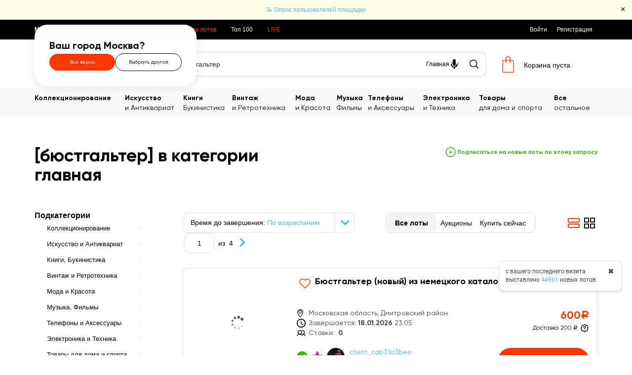

--- FILE ---
content_type: text/html; charset=UTF-8
request_url: https://auction.ru/listing/offer/glavnaja-1/search_%D0%B1%D1%8E%D1%81%D1%82%D0%B3%D0%B0%D0%BB%D1%8C%D1%82%D0%B5%D1%80
body_size: 208670
content:

<!DOCTYPE html>
<!--[if lte IE 8]>
<html class="no-js ie8"><![endif]-->
<!--[if gt IE 8]><!-->
<html class="no-js"><!--<![endif]-->
<head>
    

<script>
    window.dataLayer = window.dataLayer || [];
        window.dataLayer.push({
    "event": "page_view",
    "content_group": "Category_Page"
});
    </script>

    <!-- Google Tag Manager -->
<script>(function(w,d,s,l,i){w[l]=w[l]||[];w[l].push({'gtm.start':
new Date().getTime(),event:'gtm.js'});var f=d.getElementsByTagName(s)[0],
j=d.createElement(s),dl=l!='dataLayer'?'&l='+l:'';j.async=true;j.src=
'https://www.googletagmanager.com/gtm.js?id='+i+dl;f.parentNode.insertBefore(j,f);
})(window,document,'script','dataLayer','GTM-WD9PVN');</script>
<!-- End Google Tag Manager -->        <meta charset="UTF-8">
                <meta name="viewport" content="width=device-width, initial-scale=1.0">
        <meta name="google-site-verification" content="7PZr_nCnNVlGZzo6gcsypemJxucZUTEqm6c6wRGdD8g"/>
    <meta name="yandex-verification" content="785755a4b507e306"/>
    <meta name="yandex-verification" content="c5310103307889e7"/>
            <meta name="yandex-verification" content="626d78dea98f4554"/>
        <meta name="google-site-verification" content="s6yoRMWqqno0NuC_yZRwjnpdopZUNuofhjlt5ID1BHI"/>
    <meta property="og:title" content="бюстгальтер"/>
    <meta property="og:type" content="website"/>
    <meta property="og:url" content="https://auction.ru/listing/offer/glavnaja-1/search_%D0%B1%D1%8E%D1%81%D1%82%D0%B3%D0%B0%D0%BB%D1%8C%D1%82%D0%B5%D1%80"/>
    <meta property="og:image" content="https://auction.ru/images/ru_logo.png"/>
    <meta itemprop="image" content="https://auction.ru/images/ru_logo.png">

    <meta name="title" content="Бюстгальтер, Главная – поиск на Интернет-аукционе Auction.ru"/>

    
    <link rel="image_src" href="https://auction.ru/images/ru_logo.png"/>

    <link rel="shortcut icon" href="https://auction.ru/images/favicon.ico">
    <link rel="apple-touch-icon" href="https://auction.ru/images/favicon.png">

    <title>Бюстгальтер, Главная – поиск на Интернет-аукционе Auction.ru</title>

            <meta name="description" content="Бюстгальтер - результаты поиска лотов на Auction.ru по запросу «бюстгальтер» в категории Главная"/>
    
    
        <link rel="stylesheet" href="https://auction.ru/css/bootstrap/bootstrap.min.css">
    <!-- Latest compiled and minified CSS -->

    <link rel="stylesheet"
          href="https://auction.ru/css/main.css?rnd=408"/>

    
            <link rel="canonical" href="https://auction.ru/listing/offer/glavnaja-1/search_%D0%B1%D1%8E%D1%81%D1%82%D0%B3%D0%B0%D0%BB%D1%8C%D1%82%D0%B5%D1%80"/>
    
    <link title="Поиск лотов на Auction.ru" rel="search"
          type="application/opensearchdescription+xml"
          href="https://auction.ru/searchprovider.php">

    <base href="https://auction.ru/">

    <link type="text/css" rel="stylesheet" href="https://auction.ru/css/popup.css?rnd=408" media="screen" />

    <script type="text/javascript" src="https://auction.ru/js/init/jquery.min.js?rnd=408" charset="UTF-8"></script>
<script type="text/javascript" src="https://auction.ru/js/side.js?rnd=408" charset="UTF-8"></script>
<script type="text/javascript" src="https://auction.ru/js/init/fancy_init.js?rnd=408" charset="UTF-8"></script>
<script type="text/javascript" src="https://auction.ru/js/init/mobile.js?rnd=408" charset="UTF-8"></script>
<script type="text/javascript" src="https://auction.ru/js/customisation/vars1.js?rnd=408" charset="UTF-8"></script>
<script type="text/javascript" src="https://auction.ru/js/init/jquery-ui.min.js?rnd=408" charset="UTF-8"></script>
<script type="text/javascript" src="https://auction.ru/js/ServerDate.js?rnd=408" charset="UTF-8"></script>

        <script src="https://auction.ru/js/bootstrap/bootstrap.min.js"></script>

    <script type="text/javascript" src="https://auction.ru/js/listing.js?rnd=408" charset="UTF-8"></script>
<script type="text/javascript" src="https://auction.ru/js/lazyload.js?rnd=408" charset="UTF-8"></script>
<script type="text/javascript" src="https://auction.ru/js/popup_responsive.js?rnd=408" charset="UTF-8"></script>
<script type="text/javascript" src="https://auction.ru/js/watch.js?rnd=408" charset="UTF-8"></script>
<script type="text/javascript" src="https://auction.ru/js/helpers/back_to_top.js?rnd=408" charset="UTF-8"></script>
<script type="text/javascript" src="https://auction.ru/js/helpers/cart_helper.js?rnd=408" charset="UTF-8"></script>
<script type="text/javascript" src="https://auction.ru/js/sly.min.js?rnd=408" charset="UTF-8"></script>
<script type="text/javascript" src="https://auction.ru/js/add_bid_by_listing.js?rnd=408" charset="UTF-8"></script>
<script type="text/javascript" src="https://auction.ru/js/easepick/index.umd.min.js?rnd=408" charset="UTF-8"></script>
    
    
    
    
    <script type="text/javascript">!function(){var t=document.createElement("script");t.type="text/javascript",t.async=!0,t.src="https://vk.com/js/api/openapi.js?161",t.onload=function(){VK.Retargeting.Init("VK-RTRG-381105-4q7nf"),VK.Retargeting.Hit()},document.head.appendChild(t)}();</script><noscript><img src="https://vk.com/rtrg?p=VK-RTRG-381105-4q7nf" style="position:fixed; left:-999px;" alt=""/></noscript>
    
</head>
<body style="overflow-x: hidden !important;">
<!-- Google Tag Manager (noscript) -->
<noscript><iframe src="https://www.googletagmanager.com/ns.html?id=GTM-WD9PVN"
height="0" width="0" style="display:none;visibility:hidden"></iframe></noscript>
<!-- End Google Tag Manager (noscript) -->
<div class="wrapper body_wrapper">
        <noindex>
        <script type="text/javascript">

        dataLayer = dataLayer || [];

        $(document).ready(function () {
            setTimeout(function () {
                $('body').prepend($('#popup_fast_signin_community'))

                                $('#popup_fast_signin_community').show();
            }, 30000);

            $('#submit_btn').click(submitCommon);
            $('#captcha_btn').click(submitAdditional);

                    });

        function submitCommon() {
            var errorMessages = [];

            if ($('#checkbox_for_auth').prop('checked') === false) {
                errorMessages.push(getCustomVar('YOU_HAVE_TO_ACCEPT_AGREEMENT'));
            }

            if ($('#email_for_auth').val().length === 0) {
                errorMessages.push(getCustomVar('PROVIDE_YOUR_EMAIL_ADDRESS'));
            } else if (!checkEmail($('#email_for_auth').val())) {
                errorMessages.push(getCustomVar('CHOOSE_CORRECT_EMAIL_ADDRESS'));
            }

            if (errorMessages.length > 0) {
                var errorHtml = errorMessages.join('<br />');
                messageAction(errorHtml, 'red');
                return false;
            }

            var postData = {};
            postData['email'] = $('#email_for_auth').val();
            if (!$('#captcha_response').is(':disabled')) {
                postData['captcha_response'] = $('#captcha_response').val();
            }
            $('#submit_btn').unbind('click');
            $.ajax({
                type: 'POST',
                dataType: 'json',
                url: '/fast_registration',
                data: postData,
                success: function (data) {
                    if (data.status == 'SUCCESS') {
                        messageAction(data.message, 'green', true);

                        $('#popup_fast_signin_community .about_fast_reg').remove();
                        $('#popup_fast_signin_community #submit_btn').remove();

                        dataLayer.push({'fast_registration_conversion': 'yes'});
                        dataLayer.push({'event': 'fast registration'});
                    }
                    if (data.status == 'CAPTCHA_NEEDED') {
                        $('#popup_fast_signin_community .about_fast_reg').remove();
                        $('#popup_fast_signin_community #submit_btn').remove();
                        // $('.email_block').remove();
                        // $('.go_auth').remove();
                        // $('.accept_agreement').remove();
                        $('#captcha_response').removeAttr('disabled');
                        $('.captcha_block .image').html(data.image);
                        $('#email_hidden').val(data.email);
                        $('.captcha_block').show();
                        return false;
                    }
                    if (data.status == 'ERROR') {
                        messageAction(data.message, 'red');
                        $('#submit_btn').on("click", submitCommon);
                        return false;
                    }
                },
                error: function (data) {
                    fancy_error(data.responseText);
                }
            });
        }

        function submitAdditional() {
            var errorMessages = [];
            $('.error').css('top', '510px');
            if ($('#captcha_response').val().length === 0) {
                errorMessages.push(getCustomVar('PROVIDE_CAPTCHA_CODE'));
            }
            if (errorMessages.length > 0) {
                var errorHtml = errorMessages.join('<br />');
                messageAction(errorHtml, 'red');
                return false;
            }
            var postData = {};
            postData['email'] = $('#email_hidden').val();
            postData['captcha_response'] = $('#captcha_response').val();
            $('#captcha_btn').unbind('click');
            $.ajax({
                type: 'POST',
                dataType: 'json',
                url: '/fast_registration',
                data: postData,
                success: function (data) {
                    if (data.status == 'SUCCESS') {
                        messageAction(data.message, 'green', true);

                        $('#popup_fast_signin_community .about_fast_reg').remove();
                        $('#popup_fast_signin_community #submit_btn').remove();
                        $('#popup_fast_signin_community .captcha_block').remove();

                        dataLayer.push({'fast_registration_conversion': 'yes'});
                        dataLayer.push({'event': 'fast registration'});
                    }
                    if (data.status == 'ERROR') {
                        $('.captcha_block .image').html(data.image);
                        messageAction(data.message, 'red');
                        $('#captcha_btn').on("click", submitAdditional);
                        return false;
                    }
                },
                error: function (data) {
                    fancy_error(data.responseText);
                }
            });
        }

        function messageAction(messageHtml, className, notClose = false) {
            $('#popup_fast_signin_community #popup_message').html(messageHtml);
            $('#popup_fast_signin_community #popup_message').show();
            if (!$('#popup_fast_signin_community #popup_message').hasClass(className)) {
                $('#popup_fast_signin_community #popup_message').addClass(className);
            }
            if (!notClose) {
                setTimeout(function () {
                    var message = $('#popup_fast_signin_community #popup_message');
                    message.hide();
                    message.removeClass();
                    message.addClass('message');
                }, 4000);
            }
        }

        function checkEmail(mail) {
            var pattern = /^[a-z0-9_.-]+@[a-z0-9-]+\.([a-z]{1,6}\.)?[a-z]{2,6}$/i;
            return mail.search(pattern) == 0;
        }

        function popupClose() {
            $('#popup_fast_signin_community').hide();
        }
    </script>

    <div id="popup_fast_signin_community" style="display: none;">

        <div class="close_popup" onclick="$('#popup_fast_signin_community').remove();">&#10006;&nbsp;</div>

        <div class="h1">Войти без регистрации</div>

        
        <div style="margin-top: 20px; margin-bottom: 10px;">
            
                                <noindex>
                        <div class="row" style="margin-bottom: 40px;">
                            
<div id="vkidAuthContainer" class="row vk_id">
    <div>
        <script src="https://unpkg.com/@vkid/sdk@<3.0.0/dist-sdk/umd/index.js"></script>
        <script type="text/javascript">
            if ('VKIDSDK' in window) {
                const VKID = window.VKIDSDK;

                VKID.Config.init({
                    app: 53065681,
                    redirectUrl: 'https://auction.ru/external_auth/vkontakte',
                    responseMode: VKID.ConfigResponseMode.Callback,
                    source: VKID.ConfigSource.LOWCODE,
                    scope: 'email',
                });

                const oneTap = new VKID.OneTap();

                oneTap.render({
                    container: document.currentScript.parentElement,
                    showAlternativeLogin: false,
                    skin: 'primary',
                    oauthList: [
                        'ok_ru',
                        'mail_ru'
                    ]
                })
                    .on(VKID.WidgetEvents.ERROR, vkidOnError)
                    .on(VKID.OneTapInternalEvents.LOGIN_SUCCESS, function (payload) {
                        const code = payload.code;
                        const deviceId = payload.device_id;

                        VKID.Auth.exchangeCode(code, deviceId)
                            .then(vkidOnSuccess)
                            .catch(vkidOnError);
                    });

                function vkidOnSuccess(data) {
                    let form = document.createElement("form");
                    form.method = "POST";
                    form.action = "https://auction.ru/external_signin/vkontakte";

                    for (let key in data) {
                        if (data.hasOwnProperty(key)) {
                            let input = document.createElement("input");
                            input.type = "hidden";
                            input.name = key;
                            input.value = data[key];
                            form.appendChild(input);
                        }
                    }

                    let input = document.createElement("input");
                    input.type = "hidden";
                    input.name = 'csrf';
                    input.value = 'ad30623fb58fba2ab163db70609e7f28';
                    form.appendChild(input);
                    document.body.appendChild(form);
                    form.submit();
                }

                function vkidOnError(error) {
                    console.log(error);
                }
            }
        </script>
    </div>
</div>                        </div>
                    </noindex>
                
        </div>
        <div class="about_fast_reg">или пройдите простую регистрацию</div>
        <div class="about_fast_reg" style="margin: 20px 25px 5px 25px;">
            <input type="text" id="email_for_auth" placeholder="Введите e-mail">
            <div class="accept_agreement">
                <input type="checkbox"
                       id="checkbox_for_auth">&nbsp;<span>Я ознакомился (-ась) с условиями <a href="https://auction.ru/agreement" target="_blank" rel="noopener noreferrer">Соглашения</a> и даю согласие на получение информации о товарах и акциях площадки Auction.ru, а также на обработку моих персональных данных в соответствии с <a href="https://auction.ru//staticpage/doc/data_policies" target="_blank" rel="noopener noreferrer">"Политикой обработки персональных данных"</a> и подтверждаю, что ознакомлен(а) с ними. Подтверждаю, что мне исполнилось 18 лет.</span>
            </div>
        </div>
        <div class="captcha_block" style="display:none; margin: 20px 25px;">
            <div class="item">
                Проверочный код :<br>
                <input type="text" autocomplete="off" class="form__control form__control_block"
                       value="" id="captcha_response" maxlength="6" disabled="disabled"/>
            </div>
            <div class="image"></div>
            <div class="submit">
                <input type="hidden" id="email_hidden">
                <input type="button" class="btn green"
                       value="Отправить"
                       style="width: 190px;color:white;" id="captcha_btn">
            </div>
        </div>
        <div id="popup_message" style="display: none;">Вы должны принять условия соглашения</div>
        <div id="submit_btn" class="btn green"
             style="margin-bottom: 20px; margin-top: 5px;">Зарегистрироваться</div>
        <div style="font-weight: bold;">Есть учетная запись на Auction.ru?</div>
        <a href="https://auction.ru/auth" class="btn red"
           style="margin-top: 27px;">Войти через емейл</a>
    </div>
</noindex>

    <!-- header -->
    <header>
                    <div class="user_city_select mobile" data-city_id="90">
                <span class="ucs--text">Москва</span>
            </div>
            <div class="container center_absolute">
    <div id="selection_city_wrapper" class="visible show_confirm">
        <div class="scw--confirm_select">
            <div class="scw_cs--title">Ваш город Москва?</div>
            <div class="scw_cs--buttons">
                <div class="scw_cs_b--yes" data-city_id="90">Все верно</div>
                <div class="scw_cs_b--other">Выбрать другой</div>
            </div>
        </div>
        <div class="scw--widget">
            <div class="scw_w--top">
                <div class="scw_w_t--title">Выберите город</div>
                <div class="scw_w-t--close">✖</div>
            </div>
            <div class="scw_w--search_wrap">
                <input type="text" placeholder="Поиск" autocomplete="off" title="">
                <div class="scw_w_sw--clear">✖</div>
            </div>
            <div class="scw_w--cities"></div>
            <div class="scw_w--bottom">
                <label>
                    <input type="checkbox" onchange="toggleGoodsInSelectedCity(this.checked)">
                    <span class="scw_w_b--custom-checkbox"></span>
                    <span class="scw_w_b--label">Показывать товары в выбранном городе</span>
                </label>
            </div>
        </div>
    </div>
</div>
<script>
    const CityWidget = {
        loadingCW: false,
        cityWidgetData: {},

        init: function () {
            this.$searchInput = $('.scw_w--search_wrap input');
            this.$citiesContainer = $('.scw_w--cities');
            this.$cityWrapper = $('#selection_city_wrapper');
            this.$userCitySelect = $('.user_city_select');

            this.$userCitySelect.click(this.togglesShowCityWidget.bind(this));

            if (this.$cityWrapper.length) {
                this.$cityWrapper
                    .on('click', this.handleContainerClick.bind(this))
                    .on('input', '.scw_w--search_wrap input', this.filterCities.bind(this));
            }
        },

        handleContainerClick: function (event) {
            const $target = $(event.target);

            if ($target.is('.scw_cs_b--yes, .scw_w--city')) {
                this.selectCityLocation(event);
            } else if ($target.is('.scw_w-t--close')) {
                this.closeCityBlock();
            } else if ($target.is('.scw_w_sw--clear')) {
                this.clearSearch();
            } else if ($target.is('.scw_cs_b--other')) {
                this.$cityWrapper.removeClass('show_confirm');
                this.closeCityBlock();
                this.togglesShowCityWidget();
            }
        },

        renderCityBlock: function () {
            this.clearSearch();
            this.showCityBlock();
        },

        clearSearch: function () {
            this.$searchInput.val('');
            this.filterCities(true);
        },

        filterCities: function (manual) {
            if (manual !== true) {
                manual = false;
            }
            if (this.filterTimeout) {
                clearTimeout(this.filterTimeout);
            }
            this.filterTimeout = setTimeout(() => {
                const filter = this.$searchInput.val();
                const searchTerm = filter.toLowerCase();
                const citiesToDisplay = filter.length < 2
                    ? this.cityWidgetData.filter(city => city.big_flag === true)
                    : this.cityWidgetData.filter(city =>
                        city.title.toLowerCase().includes(searchTerm)
                    );
                this.displayCities(citiesToDisplay, searchTerm);
            }, manual ? 0 : 500);
        },

        displayCities: function (cities, searchTerm = '') {
            this.$citiesContainer.empty();

            if (cities.length === 0) {
                this.$citiesContainer.append('<div class="scw_w--no-results">Города не найдены</div>');
            } else {
                cities.forEach(city => {
                    this.$citiesContainer.append(this.createCityElement(city, searchTerm));
                });
            }
        },

        createCityElement: function (city, searchTerm = '') {
            const cityElement = document.createElement('div');
            cityElement.className = 'scw_w--city';
            cityElement.setAttribute('data-city_id', city.id);

            const cityTitle = document.createElement('div');
            cityTitle.className = 'scw_w_c--title';
            cityTitle.innerHTML = searchTerm
                ? city.title.replace(new RegExp(searchTerm, 'gi'), match => `<span class="scw_w_c_t--highlight">${match}</span>`)
                : city.title;

            if (city.region && city.region.trim() !== '') {
                const cityRegion = document.createElement('div');
                cityRegion.className = 'scw_w_c--region';
                cityRegion.textContent = city.region;
                cityElement.append(cityTitle, cityRegion);
            } else {
                cityElement.append(cityTitle);
            }

            return cityElement;
        },

        makeRequest: function (url, data, successCallback) {
            if (this.loadingCW) return false;
            this.loadingCW = true;

            $.ajax({
                type: 'POST',
                dataType: 'json',
                url: url,
                data: data,
                success: successCallback,
                error: (data) => {
                    fancy_error(data.responseText);
                },
                complete: () => {
                    this.loadingCW = false;
                }
            });
        },

        loadDataForCityWidget: function () {
            this.makeRequest('/ajax/get_city_widget_data', {}, (data) => {
                if (data.status == 'SUCCESS') {
                    this.cityWidgetData = data.cities;
                    this.renderCityBlock();
                }
            });
        },

        togglesShowCityWidget: function (event) {
            if (!this.$cityWrapper.hasClass('visible')) {
                this.$userCitySelect.addClass('open');
                if (Object.keys(this.cityWidgetData).length === 0) {
                    this.loadDataForCityWidget();
                } else {
                    this.renderCityBlock();
                }
            } else {
                this.closeCityBlock();
            }
        },

        closeCityBlock: function () {
            this.$userCitySelect.removeClass('open');
            this.$cityWrapper
                .addClass('hidden')
                .removeClass('visible');
        },

        showCityBlock: function () {
            this.$cityWrapper
                .addClass('visible')
                .removeClass('hidden');
        },

        hideCityWidget: function () {
            $('.ucs--widget').hide();
        },

        selectCityLocation: function (event) {
            const cityId = $(event.target).data('city_id');
            this.makeRequest('/ajax/set_location_city', {city_location: cityId}, (data) => {
                if (data.status == 'SUCCESS') {
                    location.reload();
                }
            });
        }
    };

    $(function () {
        CityWidget.init();
    });
</script>                    <script type="text/javascript">
                function hidePropotedAppBlock() {
                    setCookie('ahp', 1);
                    $('.app_download').remove();
                }
            </script>
            <div class="app_download">

                <img src="images\app_icon.svg">
                <div class="app_download--body">
                    <span>Скачайте наше <b>приложение в Google Play</b>. Делайте ставки и отслеживайте торги!</span>
                    <a href="https://play.google.com/store/apps/details?id=application.market.auction_mobile" target="_blank" rel="nofollow noopener">Перейти</a>
                </div>
                <div class="app_download--close" onclick="hidePropotedAppBlock()">
                    <svg xmlns="http://www.w3.org/2000/svg" width="24" height="24" viewBox="0 0 24 24" fill="none">
                        <path d="M20 6.91L17.09 4L12 9.09L6.91 4L4 6.91L9.09 12L4 17.09L6.91 20L12 14.91L17.09 20L20 17.09L14.91 12L20 6.91Z"
                              fill="#979797"/>
                    </svg>
                </div>
            </div>
                <noindex><div class="emergent_message_container"><div class="emergent_message"><a href="/news_item/opros_polzovatelej_ploshchadki-i340175150757229.html">📝 Опрос пользователей площадки</a></div><div class="emergent_message_close" title="Скрыть">×</div></div></noindex>
            <script>
        $(function () {
            $('.category_mobile > span').click(function () {
                $(this).toggleClass('open');
            })
        });
    </script>

<div class="mobile_top">
    <div class="buter" data-window-target="mobile-menu" data-window-close="mobile-menu">
        <svg width="18" height="18" viewBox="0 0 18 18" fill="none" xmlns="http://www.w3.org/2000/svg">
            <rect y="3" width="18" height="2" rx="1" fill="black"/>
            <rect y="8" width="18" height="2" rx="1" fill="black"/>
            <rect y="13" width="18" height="2" rx="1" fill="black"/>
        </svg>
    </div>
    <div class="logo">
        <a href="https://auction.ru/">
            <img alt="торговая площадка и интернет-аукцион"
                 src="https://auction.ru/images/ru_logo-mobile.svg?rnd=408"/>
        </a>
    </div>
    <div class="avatar" data-window-target="sidebar" data-window-close="sidebar">
        
<svg viewBox="0 0 30 30" fill="none" xmlns="http://www.w3.org/2000/svg" xmlns:xlink="http://www.w3.org/1999/xlink">
    <mask id="mask0_5019_2793lico5" style="mask-type:alpha" maskUnits="userSpaceOnUse" x="0" y="0" width="30" height="30">
        <circle cx="15" cy="15" r="15" fill="#C4C4C4"/>
    </mask>
    <g mask="url(#mask0_5019_2793lico5)">
        <rect x="-6.73462" width="36.7347" height="55.102"/>
        <rect x="-1" y="-1" width="32" height="32" fill="black"/>
    </g>
    <path d="M15.6397 15.2043H14.3603C11.3425 15.2043 8.9 17.8519 8.9 21.0897V21.1153C8.9 21.7004 9.34365 22.187 9.9003 22.187H20.0997C20.6597 22.187 21.1 21.6967 21.1 21.1153V21.0897C21.1 17.8519 18.6575 15.2043 15.6397 15.2043ZM20.3018 21.1185C20.3018 21.2496 20.2033 21.3445 20.0997 21.3445H9.9003C9.79673 21.3445 9.69822 21.2496 9.69822 21.1185V21.0929C9.69822 18.3057 11.7957 16.0532 14.3603 16.0532H15.6397C18.2043 16.0532 20.3018 18.3057 20.3018 21.0929V21.1185ZM15 14.8826C16.9245 14.8826 18.4913 13.3158 18.4913 11.3913C18.4913 9.46683 16.9245 7.9 15 7.9C13.0755 7.9 11.5087 9.46683 11.5087 11.3913C11.5087 13.3158 13.0755 14.8826 15 14.8826ZM15 8.72618C16.4699 8.72618 17.6651 9.92138 17.6651 11.3913C17.6651 12.8612 16.4699 14.0564 15 14.0564C13.5301 14.0564 12.3349 12.8612 12.3349 11.3913C12.3349 9.92138 13.5301 8.72618 15 8.72618Z"
          fill="white" stroke="black" stroke-width="0.2"/>
</svg>
<svg viewBox="0 0 14 14" fill="none" xmlns="http://www.w3.org/2000/svg">
    <path d="M8.46 7L14 12.54V14H12.54L7 8.46L1.46 14H0V12.54L5.54 7L0 1.46V0H1.46L7 5.54L12.54 0H14V1.46L8.46 7Z"
          fill="black"/>
</svg>
    </div>
</div>

<div class="mobile_menu mobile-window" data-window-name="mobile-menu">
            <div class="reg_block">
            <a href="/registration">
                Регистрация            </a> |
            <a href="/auth">
                Войти
            </a>
        </div>
        <div class="menu_inner">
                <div class="item with_inner">
            <strong>Каталог</strong>
            <div class="inner">
                                    <div class="item_inner">
                        <a href="/listing/offer/kollekcionirovanie-48341">
                                                            <span class="icon"><img
                                            src="https://auction.ru/banners/mainpage/769b551aff39648998977b2eeb88819a.png"></span>
                                                        <span class="title">Коллекционирование</span>
                        </a>
                    </div>
                                    <div class="item_inner">
                        <a href="/listing/offer/iskusstvo_i_antikvariat-48260">
                                                            <span class="icon"><img
                                            src="https://auction.ru/banners/mainpage/17ec98e8a292ce90ecb8f341d6cf2ab5.png"></span>
                                                        <span class="title">Искусство и Антиквариат</span>
                        </a>
                    </div>
                                    <div class="item_inner">
                        <a href="/listing/offer/knigi_bukinistika-108682">
                                                            <span class="icon"><img
                                            src="https://auction.ru/banners/mainpage/28e0656aa1a3dea4ee89264a3120fbdb.png"></span>
                                                        <span class="title">Книги, Букинистика</span>
                        </a>
                    </div>
                                    <div class="item_inner">
                        <a href="/listing/offer/vintazh_i_retrotekhnika-65001076382699">
                                                            <span class="icon"><img
                                            src="https://auction.ru/banners/mainpage/93fffa2227a236a1108685cba579f860.png"></span>
                                                        <span class="title">Винтаж и Ретротехника</span>
                        </a>
                    </div>
                                    <div class="item_inner">
                        <a href="/listing/offer/moda_i_krasota-15">
                                                            <span class="icon"><img
                                            src="https://auction.ru/banners/mainpage/f97ebc4dae60df02141b0f0a51d20c5a.png"></span>
                                                        <span class="title">Мода и Красота</span>
                        </a>
                    </div>
                                    <div class="item_inner">
                        <a href="/listing/offer/muzyka_filmy-48375">
                                                            <span class="icon"><img
                                            src="https://auction.ru/banners/mainpage/0891369b884e012c038345f99df38998.png"></span>
                                                        <span class="title">Музыка, Фильмы</span>
                        </a>
                    </div>
                                    <div class="item_inner">
                        <a href="/listing/offer/telefony_i_aksessuary-64821">
                                                            <span class="icon"><img
                                            src="https://auction.ru/banners/mainpage/d7ae5b9f3e1cb72f9dc1ef2da4f62f29.png"></span>
                                                        <span class="title">Телефоны и Аксессуары</span>
                        </a>
                    </div>
                                    <div class="item_inner">
                        <a href="/listing/offer/elektronika_i_tekhnika-11">
                                                            <span class="icon"><img
                                            src="https://auction.ru/banners/mainpage/41310f7cad0d57a57159d90f0c84dfbe.png"></span>
                                                        <span class="title">Электроника и Техника</span>
                        </a>
                    </div>
                                    <div class="item_inner">
                        <a href="/listing/offer/tovary_dlja_doma_i_sporta-17">
                                                            <span class="icon"><img
                                            src="https://auction.ru/banners/mainpage/8d19d2bef1db61729a357788afce2bd8.png"></span>
                                                        <span class="title">Товары для дома и спорта</span>
                        </a>
                    </div>
                                    <div class="item_inner">
                        <a href="/listing/offer/vse_ostalnoe-19">
                                                            <span class="icon"><img
                                            src="https://auction.ru/banners/mainpage/7a91730ad938eb4b8525e1691fc72381.png"></span>
                                                        <span class="title">Все остальное</span>
                        </a>
                    </div>
                            </div>
        </div>
                    <div class="item">
                <a href="https://auction.ru/new_offer">
                    Выставить лот на продажу                </a>
            </div>
                            <div class="item">
                <a href="/listing/offer?flt_sin_11019400746863363=1">
                    Аукционы от                    1                    руб.                </a>
            </div>
                            <div class="item">
                <a href="/rating_game">
                    Топ 100                </a>
            </div>
                <div class="item">
            <a href="/listing/offers_group">
                LIVE
            </a>
        </div>

        
                    <div class="item">
                <a href="https://auction.ru/listing/news_item">
                    Новости                </a>
            </div>
                            <div class="item">
                <a href="https://forum.auction.ru">
                    Форум                </a>
            </div>
                <div class="item">
            <a href="https://auction.ru/contact_form">
                Связаться со Службой Поддержки            </a>
        </div>
                <div class="item">
            <a href="/help/general">
                Помощь            </a>
        </div>
            </div>
    <div class="socials">
        
<ul>
                <li class="">
            <a href="https://vk.com/newauctionru" target="_blank"
               rel="noopener noreferrer" title="Перейти на страницу ВКонтакте"
               class="user-nav__vk">
                                    <img src="/images/responsive/vk.svg" alt='vk'>
                            </a>
        </li>
                <li class="">
            <a href="https://zen.yandex.ru/id/5d026761e2e93400afc27381" target="_blank"
               rel="noopener noreferrer" title="Перейти на страницу Яндекс Дзен"
               class="user-nav__dzen">
                                    <img src="/images/responsive/dzen.svg" alt='dzen'>
                            </a>
        </li>
                    <li class="">
            <a href="https://www.youtube.com/channel/UCV889VIs0EZzO7shng1yQzQ" target="_blank"
               rel="noopener noreferrer" title="Перейти на страницу Youtube"
               class="user-nav__youtube">
                                    <img src="/images/responsive/youtube.svg" alt='youtube'>
                            </a>
        </li>
        </ul>    </div>
</div>

<div class="sidebar mobile-window" data-window-name="sidebar">
    <div class="login_menu">
    <div class="login_link">
        <a href="/auth">
            <svg viewBox="0 0 20 23" fill="none" xmlns="http://www.w3.org/2000/svg">
    <path d="M10.898 11.7889H8.99084C4.52256 11.7889 0.9 15.7101 0.9 20.5134V20.5515C0.9 21.4001 1.54276 22.1 2.34211 22.1H17.5468C18.351 22.1 18.9889 21.3949 18.9889 20.5515V20.5134C18.9889 15.7101 15.3663 11.7889 10.898 11.7889ZM17.8971 20.5562C17.8971 20.7752 17.7317 20.9423 17.5468 20.9423H2.34211C2.15715 20.9423 1.9918 20.7752 1.9918 20.5562V20.5181C1.9918 16.3396 5.13717 12.9562 8.99084 12.9562H10.898C14.7517 12.9562 17.8971 16.3396 17.8971 20.5181V20.5562ZM9.94446 11.2111C12.7863 11.2111 15.1 8.89735 15.1 6.05556C15.1 3.21376 12.7863 0.9 9.94446 0.9C7.10267 0.9 4.7889 3.21376 4.7889 6.05556C4.7889 8.89735 7.10267 11.2111 9.94446 11.2111ZM9.94446 2.03348C12.1628 2.03348 13.9665 3.83717 13.9665 6.05556C13.9665 8.27394 12.1628 10.0776 9.94446 10.0776C7.72607 10.0776 5.92238 8.27394 5.92238 6.05556C5.92238 3.83717 7.72607 2.03348 9.94446 2.03348Z"
          fill="#A0AEC1" stroke="#A0AEC1" stroke-width="0.2"/>
</svg>
            Войдите или Зарегистрируйтесь        </a>

        <p class="additional_text">
            Чтобы управлять найстройками профиля, вашими избранными лотами, ставками и выставлять товары на торги.        </p>
    </div>
</div>
    <div class="mobile_sidebar">
        <a class="addlot" href="https://auction.ru/new_offer">
            <span class="icon"><img src="/images/responsive/setlot.svg" alt=""></span>
            <span class="title">Выставить лот на продажу</span>
        </a>
        <div class="socials">
            
<ul>
                <li class="">
            <a href="https://vk.com/newauctionru" target="_blank"
               rel="noopener noreferrer" title="Перейти на страницу ВКонтакте"
               class="user-nav__vk">
                                    <img src="/images/responsive/vk.svg" alt='vk'>
                            </a>
        </li>
                <li class="">
            <a href="https://zen.yandex.ru/id/5d026761e2e93400afc27381" target="_blank"
               rel="noopener noreferrer" title="Перейти на страницу Яндекс Дзен"
               class="user-nav__dzen">
                                    <img src="/images/responsive/dzen.svg" alt='dzen'>
                            </a>
        </li>
                    <li class="">
            <a href="https://www.youtube.com/channel/UCV889VIs0EZzO7shng1yQzQ" target="_blank"
               rel="noopener noreferrer" title="Перейти на страницу Youtube"
               class="user-nav__youtube">
                                    <img src="/images/responsive/youtube.svg" alt='youtube'>
                            </a>
        </li>
        </ul>        </div>
    </div>
</div>




    <nav class="navbar navbar-inverse navbar-static-top no-flick">
        <div class="container hidden-xs">
            <div class="collapse navbar-collapse" id="globalNavbar">
                <ul>
                                            <li>
                            <div class="user_city_select" data-city_id="90">
                                <span class="ucs--text">Москва</span>
                            </div>
                        </li>
                                                                <li>
                            <a href="/listing/offer?flt_sin_11019400746863363=1"
                               class=" universal_link_blue_color"
                               style="padding-right: 10px;">Аукционы от                                1                                руб.</a>
                        </li>
                                                                <li>
                            <a href="https://forum.auction.ru" class="universal_link_white_color"
                               style="padding-right: 10px;">Форум</a></li>
                                                                <li><a
                                    href="/promo_page?utm_source=external_banner&utm_campaign=promoopcii"
                                    class=" universal_link_red_color"
                                    style="padding-right: 10px;">Реклама лотов</a>
                        </li>
                                                                <li>
                            <a href="/rating_game"
                               class=" universal_link_white_color"
                               style="padding-right: 10px;">Топ 100</a>
                        </li>
                                                                <li class="hidden-md visible-lg">
                            <a href="/listing/offers_group"
                               class="universal_link_red_color"
                               style="padding-right: 10px;">LIVE</a>
                        </li>
                                        
                </ul>
            </div>
            <div class="hidden-xs" id="rightNavbar">
                <ul>
                                            <li data-nosnippet>
                            <a href="/registration"
                               class=" universal_link_white_color"
                               style="padding-right: 10px;">Регистрация</a>
                        </li>
                        <li data-nosnippet>
                            <a href="/auth"
                               class=" universal_link_white_color count_new_offer_contener">Войти</a>
                        </li>
                    
                                    </ul>
            </div>
            <div class="" id="userNavbar" style="display: none;">
                <ul>
                                            <li class="visible-xs"></li>
                        <li class="visible-xs" data-nosnippet>
                            <a href="/registration"
                               class=" universal_link_white_color"
                               style="padding-right: 10px;">
                                Регистрация</a>
                        </li>
                        <li class="visible-xs" data-nosnippet>
                            <a href="/auth"
                               class=" universal_link_white_color count_new_offer_contener">
                                Войти                            </a>
                        </li>
                                    </ul>
            </div>
        </div>
    </nav>
<script>
    $(document).ready(function () {
        $('#count_new_offer .disable_count_popup_wrap').click(function () {
            $('#count_new_offer').remove();
            $.ajax({
                type: 'POST',
                dataType: 'json',
                url: '/ajax/disable_show_number_of_new_offers_since',
                success: function (data) {
                    if (data && data.status && data.status === 'SUCCESS') {
                    } else {
                        console.log('disable_show_number_of_new_offers_since error!');
                    }
                },
                error: function (data) {
                    console.log('error!');
                }
            });
        });
    });

</script>
<noindex>
    <div id="count_new_offer">
        <div id="new_offer_close_block" onclick="$('#count_new_offer').remove();">✖</div>
        <span>
        с вашего последнего визита выставлено <a title="c 11.01.2026 22:52" href="/listing/offer?flt_prp_orb_created_ts=between__1768161177__-__macro_now_">44991</a> новых лотов    </span>
            </div>
</noindex>
        <div class="container">
            
<div style="display:none" id="current_url_for_cabinet">https://auction.ru/listing/offer/glavnaja-1/search_%D0%B1%D1%8E%D1%81%D1%82%D0%B3%D0%B0%D0%BB%D1%8C%D1%82%D0%B5%D1%80</div>

<div class="row">

    <div class="logo_block hidden-xs">
        <a href="/" class="header__logo">
    <img
            src="/images/ru_logo_10_years.svg?rnd=408"
            alt="торговая площадка и интернет-аукцион"
            width="217" height="55"
    >
</a>    </div>
    <div class="basket_block hidden-xs">
        
<noindex>
    <a class="btn_basket" href="/cart">
        <span class="icon"></span>
        <span class="header_text_basket universal_link_black_color" id="cartTotalAmount">
            Корзина пуста        </span>
    </a>
</noindex>
    </div>
    <div class="search_block">
        <link rel="stylesheet" href="css/ui/jquery-ui.min.css">

<script type = 'text/javascript' >
            let final_transcript = ''
            let recognizing = false
            
            const recognitionLanguage = 'ru-RU';
            const DICTIONARY = {
  "точка": ".",
  "запятая": ",",
  "вопрос": "?",
  "восклицание": "!",
  "двоеточие": ":",
  "тире": "-",
  "равно": "="
};
        
            function editInterim(s) {
                return s
                    . split(' ')
                    . map((word) => {
                    word = word . trim()
                        return DICTIONARY[word . toLowerCase()] ? DICTIONARY[word . toLowerCase()] : word
                    })
                    .join(' ')
            }
        
            $(document) . ready(function () {
                const speechRecognition =
                    window . SpeechRecognition || window . webkitSpeechRecognition
        
                if (!speechRecognition) {
                    $('.search_voice').remove()
                } else {
                    const recognition = new speechRecognition()
                    recognition . continuous = false
                    recognition . interimResults = true
                    recognition . maxAlternatives = 3
                    recognition . lang = recognitionLanguage;
    
                    recognition . onerror = ({ error }) => {
                        console . error(error)
                        recognizing = false
            
                    }
                    recognition . onend = () => {
                        recognizing = false
                        $('.search_voice') . css('background', 'rgba(0, 0, 0, 0) url(/images/icons/mic_on.svg) no-repeat scroll 0 0')
                        $('#header_search_input').attr('placeholder','Поиск')
                        //$('.search_submit').click()
                    }
            
                    recognition . onresult = (e) => {
                        let interim_transcript = ''
                        for (let i = e . resultIndex; i < e . results . length; i++) {
                            const result = editInterim(e . results[i][0] . transcript)
                            if (e . results[i] . isFinal) { 
                                final_transcript += result
                            } else {
                                interim_transcript += result
                            }
                        }
            
                        searchInput = $('#header_search_input'); 
                        searchInput . val(interim_transcript)
                        if (final_transcript) {
                            searchInput . val(final_transcript)
                        }
                    }
            
                    function speechRecognize(e) {
                        try{
                            if (!recognizing) {
                                final_transcript = ''
                                recognition . stop()
                                recognition . start()
                                recognizing = true
                                $('#header_search_input').val('').attr('placeholder','Говорите')
                                $('.search_voice') . css('background', 'rgba(0, 0, 0, 0) url(/images/icons/mic_off.svg) no-repeat scroll 0 0')
                            } else {
                                recognition . stop()
                                recognizing = false
                                $('.search_voice') . css('background', 'rgba(0, 0, 0, 0) url(/images/icons/mic_on.svg) no-repeat scroll 0 0')
                            }
                        } catch (e) {
                            recognition . stop()
                            recognizing = false
                            $('.search_voice') . css('background', 'rgba(0, 0, 0, 0) url(/images/icons/mic_on.svg) no-repeat scroll 0 0')
                        }
                    }
                    $('.search_voice') . on('click', speechRecognize);
                }
            })
            </script>
    
<script type="text/javascript">
    searchParameter = {};
    $(document).ready(function () {
        searchParameter['currentUrl'] = 'aHR0cHM6Ly9hdWN0aW9uLnJ1L2xpc3Rpbmcvb2ZmZXIvZ2xhdm5hamEtMS9zZWFyY2hfJUQwJUIxJUQxJThFJUQxJTgxJUQxJTgyJUQwJUIzJUQwJUIwJUQwJUJCJUQxJThDJUQxJTgyJUQwJUI1JUQxJTgw';

        searchParameter["category"]="1";    });
</script>
<form id="header_search_form" method="GET" class="search_field">
            <a class="search_drop" href="/listing/offer/glavnaja-1" title="Очистить поисковую фразу"></a>
        <input id="header_search_input"
           name="query"
           type="text"
           class="search_control search__query"
           placeholder="Поиск"
           value="бюстгальтер"
           autocomplete="off">
    <input type="submit" class="search_submit" value="search">
    <div class="search_voice"></div>    <div class="search_type_select" title="Главная">
        <span class="show_only_xs">поиск в категории:&nbsp;</span>
        <span class="value">Главная</span>
        <svg xmlns="http://www.w3.org/2000/svg" width="16" height="9" viewBox="0 0 16 9" fill="none">
            <line x1="0" y1="0" x2="8" y2="9" stroke="black"></line>
            <line x1="8" y1="9" x2="16" y2="0" stroke="black"></line>
        </svg>
    </div>
    <ul class="search_type_block">
        <li>
            <span>
                Все категории            </span>
        </li>
                        <li class="department">
                            <span ref="category" data-param="48341">
                                Коллекционирование                            </span>
                </li>

                                <li class="department">
                            <span ref="category" data-param="48260">
                                Искусство и Антиквариат                            </span>
                </li>

                                <li class="department">
                            <span ref="category" data-param="108682">
                                Книги, Букинистика                            </span>
                </li>

                                <li class="department">
                            <span ref="category" data-param="65001076382699">
                                Винтаж и Ретротехника                            </span>
                </li>

                                <li class="department">
                            <span ref="category" data-param="15">
                                Мода и Красота                            </span>
                </li>

                                <li class="department">
                            <span ref="category" data-param="48375">
                                Музыка, Фильмы                            </span>
                </li>

                                <li class="department">
                            <span ref="category" data-param="64821">
                                Телефоны и Аксессуары                            </span>
                </li>

                                <li class="department">
                            <span ref="category" data-param="11">
                                Электроника и Техника                            </span>
                </li>

                                <li class="department">
                            <span ref="category" data-param="17">
                                Товары для дома и спорта                            </span>
                </li>

                                <li class="department">
                            <span ref="category" data-param="19">
                                Все остальное                            </span>
                </li>

                
                    <li class="separator-top">
                        <span ref="category" data-param="1">
                            <b style="color:red;">Главная</b>
                        </span>
            </li>
            
        <li class="separator-top">
                    <span ref="find_in_user">
                        <b>Пользователь</b>
                    </span>
        </li>
        <li class="closed">
                    <span ref="closed">
                        Завершенные лоты                    </span>
        </li>

        
    </ul>
    <div id="search_mode_dropdown" data-nosnippet class="search_drop_down">
        <div id="search_hint_block"></div>
                <div class="addition_search_block">
            <div class="search_in_description_box">
                <input id='search_mode_search_descriptions' type='checkbox' >
                <label for="search_mode_search_descriptions">Также искать в описаниях лотов</label>
            </div>
            <div class="advanced_search_description">
                <span class="help_icon">?</span>
                <b>=Копейка</b> - поиск точной формы                <a href="/help/poisk_i_filtry">подробнее о поиске</a>
            </div>
            <noindex>
            <div class='subscription_widget '
             style="margin-top: 2px">
            <a rel="nofollow" alt="Подписаться" href='/cabinet/subscription?search_string=%D0%B1%D1%8E%D1%81%D1%82%D0%B3%D0%B0%D0%BB%D1%8C%D1%82%D0%B5%D1%80'
               target="_blank"><img
                        src='images/call_for_subscription.png'> <span
                        class="hidden-xs">Подписаться на новые лоты по этому запросу</span>
                            </a>
        </div>
        
</noindex>        </div>
    </div>

    <input type="hidden" value="aHR0cHM6Ly9hdWN0aW9uLnJ1L2xpc3Rpbmcvb2ZmZXIvZ2xhdm5hamEtMS9zZWFyY2hfJUQwJUIxJUQxJThFJUQxJTgxJUQxJTgyJUQwJUIzJUQwJUIwJUQwJUJCJUQxJThDJUQxJTgyJUQwJUI1JUQxJTgw"
           name="current_url"
           id="current_url"/>
</form>    </div>

</div>


    <div class="row catmenu_container">
        <div class="col-xs-12 hidden-xs visible-sm-up"><script>
    $(function () {
        var timer;
        $('ul.desktop_catmenu li.item').hover(
            function (eventObject) {
                $(eventObject.currentTarget).addClass('show_down_menu');
                timer = setTimeout(function () {
                    $(eventObject.currentTarget).find('.drop_down_menu').show(10);
                }, 500);
            }, function (eventObject) {
                clearTimeout(timer);
                $(eventObject.currentTarget).removeClass('show_down_menu');
                $(eventObject.currentTarget).find('.drop_down_menu').hide(10);
            }
        );
    });
</script>
<ul class="desktop_catmenu">
                <li class="item">
                <a href="/listing/offer/kollekcionirovanie-48341">
                    <strong>Коллекционирование</strong>                </a>

                                        <div class="drop_down_menu">
                            <div>
                                                                    <div class="promotion_block">
                                        <a href="http://lp.auction.ru/golden_coins">
                                            <img src="https://auction.ru/banners/mainpage/97cfe885e144f9de8b6a9894de411106.png">
                                        </a>
                                        <a href="http://lp.auction.ru/golden_coins"
                                           class="title">Инвестиции в золотые и серебряные монеты</a>
                                        <div><a class="link" cache
                                                href="http://lp.auction.ru/golden_coins">Смотреть</a>
                                        </div>
                                    </div>
                                                                <div class="small_menu_block">
                                                                                <div class="chunk_cat">
                                                <ul>
                                                    <li class="second_level"><a href="/listing/offer/monety-48393">Монеты </a></li><li class="second_level"><a href="/listing/offer/banknoty_akcii_obligacii_loterei-48522">Банкноты, акции, облигации, лотереи</a></li><li class="second_level"><a href="/listing/offer/medali_zhetony_znaki_znachki-100247">Медали, жетоны, знаки, значки</a></li><li class="second_level"><a href="/listing/offer/kollekcionnoe_oruzhie-48608">Коллекционное оружие</a></li>                                                </ul>
                                            </div>
                                                                                        <div class="chunk_cat">
                                                <ul>
                                                    <li class="second_level"><a href="/listing/offer/militarija-48607">Милитария</a></li><li class="second_level"><a href="/listing/offer/marki-48343">Марки</a></li><li class="second_level"><a href="/listing/offer/konverty_pochtovye_kartochki-73824">Конверты, почтовые карточки</a></li><li class="second_level"><a href="/listing/offer/otkrytki-48537">Открытки </a></li>                                                </ul>
                                            </div>
                                                                                        <div class="chunk_cat">
                                                <ul>
                                                    <li class="second_level"><a href="/listing/offer/fotografii-73779">Фотографии</a></li><li class="second_level"><a href="/listing/offer/dokumenty-48604">Документы</a></li><li class="second_level"><a href="/listing/offer/modeli-48547">Модели </a></li><li class="second_level"><a href="/listing/offer/igrushki_i_igry-100248">Игрушки и игры</a></li>                                                </ul>
                                            </div>
                                                                                        <div class="chunk_cat">
                                                <ul>
                                                    <li class="second_level"><a href="/listing/offer/sportivnoe_kollekcionirovanie-78253">Спортивное коллекционирование</a></li><li class="second_level"><a href="/listing/offer/etiketki_butylki_probki-48590">Этикетки, бутылки, пробки </a></li><li class="second_level"><a href="/listing/offer/drugoe_v_kollekcionirovanii-48614">Другое в коллекционировании</a></li>                                                </ul>
                                            </div>
                                                                            </div>
                            </div>
                        </div>
                                </li>
                        <li class="item">
                <a href="/listing/offer/iskusstvo_i_antikvariat-48260">
                    <strong>Искусство</strong>и Антиквариат                </a>

                                        <div class="drop_down_menu">
                            <div>
                                                                    <div class="promotion_block">
                                        <a href="http://lp.auction.ru/antique">
                                            <img src="https://auction.ru/banners/mainpage/bb7fbdc4d029ab4c0b65091bb66a695f.png">
                                        </a>
                                        <a href="http://lp.auction.ru/antique"
                                           class="title">Продавайте антиквариат выгодно!</a>
                                        <div><a class="link" cache
                                                href="http://lp.auction.ru/antique">Смотреть</a>
                                        </div>
                                    </div>
                                                                <div class="small_menu_block">
                                                                                <div class="chunk_cat">
                                                <ul>
                                                    <li class="second_level"><a href="/listing/offer/ikony-100235">Иконы</a></li><li class="second_level"><a href="/listing/offer/zhivopis_i_grafika-75678">Живопись и графика</a></li><li class="second_level"><a href="/listing/offer/gravjury_karty_plakaty-83828">Гравюры, карты, плакаты</a></li><li class="second_level"><a href="/listing/offer/serebro-100238">Серебро</a></li><li class="second_level"><a href="/listing/offer/farfor_fajans_keramika-100236">Фарфор, фаянс, керамика</a></li>                                                </ul>
                                            </div>
                                                                                        <div class="chunk_cat">
                                                <ul>
                                                    <li class="second_level"><a href="/listing/offer/steklo_khrustal-100237">Стекло, хрусталь</a></li><li class="second_level"><a href="/listing/offer/juvelirnye_izdelija-100239">Ювелирные изделия</a></li><li class="second_level"><a href="/listing/offer/kukhonnaja_i_domashnjaja_utvar-48261">Кухонная и домашняя утварь</a></li><li class="second_level"><a href="/listing/offer/predmety_interera-100241">Предметы интерьера </a></li><li class="second_level"><a href="/listing/offer/osvetitelnye_pribory-100240">Осветительные приборы</a></li>                                                </ul>
                                            </div>
                                                                                        <div class="chunk_cat">
                                                <ul>
                                                    <li class="second_level"><a href="/listing/offer/antikvarnaja_mebel-100242">Антикварная мебель</a></li><li class="second_level"><a href="/listing/offer/chasy-100243">Часы</a></li><li class="second_level"><a href="/listing/offer/tekhnika_i_pribory-100244">Техника и приборы</a></li><li class="second_level"><a href="/listing/offer/muzykalnye_instrumenty_pribory-100245">Музыкальные инструменты, приборы</a></li>                                                </ul>
                                            </div>
                                                                                        <div class="chunk_cat">
                                                <ul>
                                                    <li class="second_level"><a href="/listing/offer/tekstil-100246">Текстиль</a></li><li class="second_level"><a href="/listing/offer/predmety_pod_starinu-145391">Предметы под старину</a></li><li class="second_level"><a href="/listing/offer/restavracionnye_i_drugie_uslugi-105266">Реставрационные и другие услуги</a></li><li class="second_level"><a href="/listing/offer/drugoe_v_iskusstvo_i_antikvariat-48267">Другое в искусство и антиквариат</a></li>                                                </ul>
                                            </div>
                                                                            </div>
                            </div>
                        </div>
                                </li>
                        <li class="item">
                <a href="/listing/offer/knigi_bukinistika-108682">
                    <strong>Книги</strong>Букинистика                </a>

                                        <div class="drop_down_menu">
                            <div>
                                                                    <div class="promotion_block">
                                        <a href="http://lp.auction.ru/books">
                                            <img src="https://auction.ru/banners/mainpage/ff4f2cbaeb9f3e2f4817612376b3c1c1.png">
                                        </a>
                                        <a href="http://lp.auction.ru/books"
                                           class="title">Букинистические антикварные книги от 1 рубля!</a>
                                        <div><a class="link" cache
                                                href="http://lp.auction.ru/books">Смотреть</a>
                                        </div>
                                    </div>
                                                                <div class="small_menu_block">
                                                                                <div class="chunk_cat">
                                                <ul>
                                                    <li class="second_level"><a href="/listing/offer/bukinisticheskie_antikvarnye_knigi-100234">Букинистические антикварные книги</a></li><li class="second_level"><a href="/listing/offer/khudozhestvennaja_literatura-109205">Художественная литература</a></li><li class="second_level"><a href="/listing/offer/nekhudozhestvennaja_literatura-109218">Нехудожественная литература</a></li>                                                </ul>
                                            </div>
                                                                                        <div class="chunk_cat">
                                                <ul>
                                                    <li class="second_level"><a href="/listing/offer/detskaja_literatura-109397">Детская литература</a></li><li class="second_level"><a href="/listing/offer/biznes_knigi-109385">Бизнес-книги</a></li><li class="second_level"><a href="/listing/offer/podarochnye_izdanija-109420">Подарочные издания</a></li>                                                </ul>
                                            </div>
                                                                                        <div class="chunk_cat">
                                                <ul>
                                                    <li class="second_level"><a href="/listing/offer/literatura_na_inostrannykh_jazykakh-109418">Литература на иностранных языках</a></li><li class="second_level"><a href="/listing/offer/zhurnaly_i_gazety-109422">Журналы и газеты</a></li>                                                </ul>
                                            </div>
                                                                                        <div class="chunk_cat">
                                                <ul>
                                                    <li class="second_level"><a href="/listing/offer/kanceljarskie_tovary-109462">Канцелярские товары</a></li><li class="second_level"><a href="/listing/offer/drugoe_v_knigakh-109503">Другое в книгах</a></li>                                                </ul>
                                            </div>
                                                                            </div>
                            </div>
                        </div>
                                </li>
                        <li class="item">
                <a href="/listing/offer/vintazh_i_retrotekhnika-65001076382699">
                    <strong>Винтаж</strong>и Ретротехника                </a>

                                        <div class="drop_down_menu">
                            <div>
                                                                    <div class="promotion_block">
                                        <a href="http://lp.auction.ru/ny">
                                            <img src="https://auction.ru/banners/mainpage/267ca71322ee308f0f8990f862ce15c1.png">
                                        </a>
                                        <a href="http://lp.auction.ru/ny"
                                           class="title">Гид по новогодним подаркам</a>
                                        <div><a class="link" cache
                                                href="http://lp.auction.ru/ny">Смотреть</a>
                                        </div>
                                    </div>
                                                                <div class="small_menu_block">
                                                                                <div class="chunk_cat">
                                                <ul>
                                                    <li class="second_level"><a href="/listing/offer/vintazhnye_ukrashenija-65001076399071">Винтажные украшения</a></li><li class="second_level"><a href="/listing/offer/vintazhnye_chasy-65001076415625">Винтажные часы</a></li><li class="second_level"><a href="/listing/offer/vintazhnaja_odezhda_i_obuv-65001076422979">Винтажная одежда и обувь</a></li><li class="second_level"><a href="/listing/offer/vintazhnyj_tekstil-65001076431895">Винтажный текстиль</a></li>                                                </ul>
                                            </div>
                                                                                        <div class="chunk_cat">
                                                <ul>
                                                    <li class="second_level"><a href="/listing/offer/vintazhnye_sumki_i_aksessuary-65001076453189">Винтажные сумки и аксессуары</a></li><li class="second_level"><a href="/listing/offer/vintazhnaja_parfjumerija_i_kosmetika-65001076469724">Винтажная парфюмерия и косметика</a></li><li class="second_level"><a href="/listing/offer/vintazhnaja_kukhonnaja_i_domashnjaja_utvar-65001076480503">Винтажная кухонная и домашняя утварь</a></li><li class="second_level"><a href="/listing/offer/vintazhnye_predmety_interera-65001076512818">Винтажные предметы интерьера</a></li>                                                </ul>
                                            </div>
                                                                                        <div class="chunk_cat">
                                                <ul>
                                                    <li class="second_level"><a href="/listing/offer/vintazhnye_osvetitelnye_pribory-65001076518623">Винтажные осветительные приборы</a></li><li class="second_level"><a href="/listing/offer/vintazhnaja_mebel-65001076520672">Винтажная мебель</a></li><li class="second_level"><a href="/listing/offer/vintazhnaja_tekhnika_i_pribory-65001076523112">Винтажная техника и приборы</a></li>                                                </ul>
                                            </div>
                                                                                        <div class="chunk_cat">
                                                <ul>
                                                    <li class="second_level"><a href="/listing/offer/vintazhnaja_pechatnaja_produkcija-65001076545333">Винтажная печатная продукция</a></li><li class="second_level"><a href="/listing/offer/vintazhnaja_reklamnaja_produkcija-65001076541866">Винтажная рекламная продукция</a></li><li class="second_level"><a href="/listing/offer/drugoe_v_vintazhe-65001076557723">Другое в винтаже</a></li>                                                </ul>
                                            </div>
                                                                            </div>
                            </div>
                        </div>
                                </li>
                        <li class="item">
                <a href="/listing/offer/moda_i_krasota-15">
                    <strong>Мода</strong>и Красота                </a>

                                        <div class="drop_down_menu">
                            <div>
                                                                    <div class="promotion_block">
                                        <a href="https://auction.ru/listing/offer/sumki_bagazh-102141">
                                            <img src="https://auction.ru/banners/mainpage/be4f44283c664276caa0581c4413dccf.png">
                                        </a>
                                        <a href="https://auction.ru/listing/offer/sumki_bagazh-102141"
                                           class="title">Брендовые сумки! Уникальные экземпляры! </a>
                                        <div><a class="link" cache
                                                href="https://auction.ru/listing/offer/sumki_bagazh-102141">Смотреть</a>
                                        </div>
                                    </div>
                                                                <div class="small_menu_block">
                                                                                <div class="chunk_cat">
                                                <ul>
                                                    <li class="second_level"><a href="/listing/offer/khendmejd-235737015761454">Хендмейд</a></li><li class=""><a href="/listing/offer/materialy_dlja_tvorchestva-235737408567898">Материалы для творчества</a></li><li class=""><a href="/listing/offer/kosmetika-235737876333644">Косметика</a></li><li class=""><a href="/listing/offer/ukrashenija-235737902875256">Украшения</a></li><li class=""><a href="/listing/offer/subkultury-235737629914947">Субкультуры</a></li><li class=""><a href="/listing/offer/kukly_i_igrushki-235737816691112">Куклы и игрушки</a></li><li class=""><a href="/listing/offer/dlja_svadby-235737520236940">Для свадьбы</a></li><li class="last"><a href="/listing/offer/dom_i_interer-235737990869200">Дом и интерьер</a></li>                                                </ul>
                                            </div>
                                                                                        <div class="chunk_cat">
                                                <ul>
                                                    <li class="second_level"><a href="/listing/offer/odezhda_obuv_aksessuary-48170">Одежда, Обувь, Аксессуары</a></li><li class=""><a href="/listing/offer/odezhda-101675">Одежда</a></li><li class=""><a href="/listing/offer/stok_odezhdy_i_obuvi-240729950383388">Сток одежды и обуви</a></li><li class=""><a href="/listing/offer/obuv-102088">Обувь</a></li><li class=""><a href="/listing/offer/sumki_bagazh-102141">Сумки, багаж</a></li><li class=""><a href="/listing/offer/aksessuary_i_galantereja-102182">Аксессуары и галантерея</a></li><li class=""><a href="/listing/offer/vse_dlja_svadby-48228">Всё для свадьбы</a></li><li class="last"><a href="/listing/offer/etnicheskaja_odezhda_i_aksessuary-102286">Этническая одежда и аксессуары </a></li>                                                </ul>
                                            </div>
                                                                                        <div class="chunk_cat">
                                                <ul>
                                                    <li class="second_level"><a href="/listing/offer/juvelirnye_izdelija_bizhuterija_chasy-48085">Ювелирные изделия, Бижутерия, Часы</a></li><li class=""><a href="/listing/offer/juvelirnye_izdelija_dlja_zhenshchin-48087">Ювелирные изделия для женщин </a></li><li class=""><a href="/listing/offer/juvelirnye_izdelija_i_aksessuary_dlja_muzhchin-66271">Ювелирные изделия и аксессуары для мужчин</a></li><li class=""><a href="/listing/offer/dragocennye_kamni-65263">Драгоценные камни</a></li><li class=""><a href="/listing/offer/bizhuterija-48086">Бижутерия </a></li><li class=""><a href="/listing/offer/zhenskie_chasy-48617">Женские часы</a></li><li class="last"><a href="/listing/offer/muzhskie_chasy-48616">Мужские часы</a></li>                                                </ul>
                                            </div>
                                                                                        <div class="chunk_cat">
                                                <ul>
                                                    <li class="second_level"><a href="/listing/offer/krasota_i_zdorove-48293">Красота и Здоровье </a></li><li class=""><a href="/listing/offer/parfjumerija-48295">Парфюмерия</a></li><li class=""><a href="/listing/offer/dekorativnaja_kosmetika-71364">Декоративная косметика</a></li><li class=""><a href="/listing/offer/ukhod_za_kozhej_i_volosami-100275156042320">Уход за кожей и волосами</a></li><li class=""><a href="/listing/offer/tovary_dlja_reabilitacii-70060">Товары для реабилитации</a></li><li class=""><a href="/listing/offer/medicinskie_pribory_i_ustrojstva-70048">Медицинские приборы и устройства</a></li><li class="last"><a href="/listing/offer/optika-71524">Оптика</a></li>                                                </ul>
                                            </div>
                                                                            </div>
                            </div>
                        </div>
                                </li>
                        <li class="item">
                <a href="/listing/offer/muzyka_filmy-48375">
                    <strong>Музыка</strong>Фильмы                </a>

                                        <div class="drop_down_menu">
                            <div>
                                                                    <div class="promotion_block">
                                        <a href="https://auction.ru/listing/offer/rossijskaja_rok_muzyka-101692">
                                            <img src="https://auction.ru/banners/mainpage/ec1e4844a85fe75bda12a24e1c917d08.png">
                                        </a>
                                        <a href="https://auction.ru/listing/offer/rossijskaja_rok_muzyka-101692"
                                           class="title">Русский рок на виниле!</a>
                                        <div><a class="link" cache
                                                href="https://auction.ru/listing/offer/rossijskaja_rok_muzyka-101692">Смотреть</a>
                                        </div>
                                    </div>
                                                                <div class="small_menu_block">
                                                                                <div class="chunk_cat">
                                                <ul>
                                                    <li class="second_level"><a href="/listing/offer/plastinki-101689">Пластинки</a></li><li class=""><a href="/listing/offer/rok_muzyka-101690">Рок-музыка</a></li><li class=""><a href="/listing/offer/pop_muzyka-101900">Поп-музыка</a></li><li class=""><a href="/listing/offer/klassicheskaja_muzyka-101702">Классическая музыка</a></li><li class="last"><a href="/listing/offer/dzhaz_i_bljuz-101698">Джаз и блюз</a></li><li class="second_level"><a href="/listing/offer/cd-101705">CD</a></li><li class=""><a href="/listing/offer/dzhaz_i_bljuz-101734">Джаз и блюз</a></li><li class=""><a href="/listing/offer/disko-101733">Диско</a></li><li class="last"><a href="/listing/offer/dlja_detej-102073">Для детей</a></li>                                                </ul>
                                            </div>
                                                                                        <div class="chunk_cat">
                                                <ul>
                                                    <li class="second_level"><a href="/listing/offer/kassety-102004">Кассеты</a></li><li class=""><a href="/listing/offer/zarubezhnaja_muzyka-102005">Зарубежная музыка</a></li><li class="last"><a href="/listing/offer/otechestvennaja_muzyka-102007">Отечественная музыка</a></li><li class="second_level"><a href="/listing/offer/muzyka_klipy_na_dvd_blu_ray-101982">Музыка, клипы на DVD, Blu-ray</a></li><li class=""><a href="/listing/offer/zarubezhnaja_rok_muzyka-101983">Зарубежная рок-музыка</a></li><li class=""><a href="/listing/offer/zarubezhnaja_pop_muzyka-101984">Зарубежная поп-музыка</a></li><li class=""><a href="/listing/offer/khip_khop-101989">Хип-хоп</a></li><li class="last"><a href="/listing/offer/drugaja_muzyka_klipy_na_dvd_blu_ray-101991">Другая музыка, клипы на DVD, Blu-ray</a></li>                                                </ul>
                                            </div>
                                                                                        <div class="chunk_cat">
                                                <ul>
                                                    <li class="second_level"><a href="/listing/offer/muzykalnye_instrumenty-101748">Музыкальные инструменты</a></li><li class=""><a href="/listing/offer/gitary-101749">Гитары</a></li><li class=""><a href="/listing/offer/dukhovye_instrumenty-101772">Духовые инструменты</a></li><li class=""><a href="/listing/offer/udarnye_instrumenty-101832">Ударные инструменты</a></li><li class=""><a href="/listing/offer/smychkovye_instrumenty-101871">Смычковые инструменты</a></li><li class="last"><a href="/listing/offer/muzykalnoe_oborudovanie-101795">Музыкальное оборудование</a></li><li class="second_level"><a href="/listing/offer/filmy-48381">Фильмы</a></li><li class=""><a href="/listing/offer/dvd_blu_ray-74075">DVD, Blu-ray</a></li><li class="last"><a href="/listing/offer/videokassety-48403">Видеокассеты</a></li>                                                </ul>
                                            </div>
                                                                                        <div class="chunk_cat">
                                                <ul>
                                                    <li class="second_level"><a href="/listing/offer/diafilmy-48390">Диафильмы </a></li><li class=""><a href="/listing/offer/skazki_i_rasskazy_dlja_detej-66356">Сказки и рассказы для детей</a></li><li class=""><a href="/listing/offer/istorija_iskusstvo-66358">История, искусство</a></li><li class="last"><a href="/listing/offer/strany_puteshestvija-66359">Страны, путешествия</a></li><li class="second_level"><a href="/listing/offer/multimedijnye_izdanija-48383">Мультимедийные издания</a></li><li class=""><a href="/listing/offer/audioizdanija-66182">Аудиоиздания</a></li><li class=""><a href="/listing/offer/video_izdanija-66197">Видео издания</a></li><li class="last"><a href="/listing/offer/drugie_multimedijnye_izdanija-66181">Другие мультимедийные издания</a></li>                                                </ul>
                                            </div>
                                                                            </div>
                            </div>
                        </div>
                                </li>
                        <li class="item">
                <a href="/listing/offer/telefony_i_aksessuary-64821">
                    <strong>Телефоны</strong>и Аксессуары                </a>

                                        <div class="drop_down_menu">
                            <div>
                                                                    <div class="promotion_block">
                                        <a href="http://lp.auction.ru/apple">
                                            <img src="https://auction.ru/banners/mainpage/8656ed275198c4fb7c6f70bdeb052731.png">
                                        </a>
                                        <a href="http://lp.auction.ru/apple"
                                           class="title">Техника Apple на аукционах от 1 рубля!</a>
                                        <div><a class="link" cache
                                                href="http://lp.auction.ru/apple">Смотреть</a>
                                        </div>
                                    </div>
                                                                <div class="small_menu_block">
                                                                                <div class="chunk_cat">
                                                <ul>
                                                    <li class="second_level"><a href="/listing/offer/smartfony_i_mobilnye_telefony-64823">Смартфоны и мобильные телефоны</a></li><li class=""><a href="/listing/offer/apple_iphone-105353">Apple iPhone</a></li><li class=""><a href="/listing/offer/samsung-105078">Samsung</a></li><li class=""><a href="/listing/offer/lg-104690">LG</a></li><li class=""><a href="/listing/offer/nokia-104692">Nokia</a></li><li class=""><a href="/listing/offer/xiaomi-123960">Xiaomi</a></li><li class="last"><a href="/listing/offer/drugie_sotovye_telefony_i_smartfony-64839">Другие сотовые телефоны и смартфоны</a></li>                                                </ul>
                                            </div>
                                                                                        <div class="chunk_cat">
                                                <ul>
                                                    <li class="second_level"><a href="/listing/offer/aksessuary_i_gadzhety-64842">Аксессуары и гаджеты</a></li><li class=""><a href="/listing/offer/akkumuljatory-64852">Аккумуляторы</a></li><li class=""><a href="/listing/offer/vneshnie_akkumuljatory_power_bank-89116184060104">Внешние аккумуляторы Power bank</a></li><li class=""><a href="/listing/offer/displei-70487">Дисплеи</a></li><li class=""><a href="/listing/offer/zarjadnye_ustrojstva_i_dok_stancii-64848">Зарядные устройства и док-станции</a></li><li class=""><a href="/listing/offer/kabeli-64847">Кабели</a></li><li class=""><a href="/listing/offer/kolonki-64857">Колонки</a></li><li class=""><a href="/listing/offer/plenki_dlja_ekranov-64856">Пленки для экранов</a></li><li class="last"><a href="/listing/offer/gsm_majaki_blokiratory-66751">GSM маяки, блокираторы</a></li>                                                </ul>
                                            </div>
                                                                                        <div class="chunk_cat">
                                                <ul>
                                                    <li class="second_level"><a href="/listing/offer/stacionarnye_telefony-103431">Стационарные телефоны</a></li><li class=""><a href="/listing/offer/besprovodnye_telefony_dect-103432">Беспроводные телефоны DECT</a></li><li class=""><a href="/listing/offer/provodnye_telefony-103433">Проводные телефоны</a></li><li class=""><a href="/listing/offer/aon_avtootvetchiki_i_prochee-103434">АОН, автоответчики и прочее</a></li><li class="last"><a href="/listing/offer/zapasnye_chasti_k_telefonam-103435">Запасные части к телефонам</a></li>                                                </ul>
                                            </div>
                                                                                        <div class="chunk_cat">
                                                <ul>
                                                    <li class="second_level"><a href="/listing/offer/umnye_chasy_smart_watch-89121859080583">Умные часы (Smart watch)</a></li>                                                </ul>
                                            </div>
                                                                            </div>
                            </div>
                        </div>
                                </li>
                        <li class="item">
                <a href="/listing/offer/elektronika_i_tekhnika-11">
                    <strong>Электроника</strong>и Техника                </a>

                                        <div class="drop_down_menu">
                            <div>
                                                                    <div class="promotion_block">
                                        <a href="https://auction.ru/listing/offer/audiotekhnika-130462">
                                            <img src="https://auction.ru/banners/mainpage/6d467b7876831c0bf467af281ba29ae2.png">
                                        </a>
                                        <a href="https://auction.ru/listing/offer/audiotekhnika-130462"
                                           class="title">Аудиотехника от 1 рубля!</a>
                                        <div><a class="link" cache
                                                href="https://auction.ru/listing/offer/audiotekhnika-130462">Смотреть</a>
                                        </div>
                                    </div>
                                                                <div class="small_menu_block">
                                                                                <div class="chunk_cat">
                                                <ul>
                                                    <li class="second_level"><a href="/listing/offer/noutbuki_i_kompjutery-48302">Ноутбуки и Компьютеры</a></li><li class=""><a href="/listing/offer/komplektujushchie-48303">Комплектующие </a></li><li class=""><a href="/listing/offer/monitory_i_kompjutery-101908">Мониторы и компьютеры</a></li><li class=""><a href="/listing/offer/noutbuki-48308">Ноутбуки</a></li><li class=""><a href="/listing/offer/orgtekhnika-70366">Оргтехника</a></li><li class="last"><a href="/listing/offer/planshetnye_kompjutery-85453">Планшетные компьютеры</a></li><li class="second_level"><a href="/listing/offer/foto_video_optika-68506">Фото, Видео, Оптика</a></li><li class=""><a href="/listing/offer/fotokamery-68542">Фотокамеры</a></li><li class=""><a href="/listing/offer/obektivy-68537">Объективы</a></li><li class="last"><a href="/listing/offer/binokli_teleskopy_mikroskopy-68536">Бинокли, телескопы, микроскопы</a></li>                                                </ul>
                                            </div>
                                                                                        <div class="chunk_cat">
                                                <ul>
                                                    <li class="second_level"><a href="/listing/offer/audio_i_videotekhnika-124976">Аудио- и видеотехника</a></li><li class=""><a href="/listing/offer/audiotekhnika-130462">Аудиотехника</a></li><li class="last"><a href="/listing/offer/videotekhnika-130463">Видеотехника</a></li><li class="second_level"><a href="/listing/offer/bytovaja_tekhnika-124975">Бытовая Техника</a></li><li class=""><a href="/listing/offer/klimaticheskaja_tekhnika-125034">Климатическая техника</a></li><li class=""><a href="/listing/offer/tekhnika_dlja_doma-125036">Техника для дома</a></li><li class="last"><a href="/listing/offer/tekhnika_dlja_kukhni-125037">Техника для кухни</a></li>                                                </ul>
                                            </div>
                                                                                        <div class="chunk_cat">
                                                <ul>
                                                    <li class="second_level"><a href="/listing/offer/pristavki_igry_razvlechenija-102334">Приставки, Игры, Развлечения</a></li><li class=""><a href="/listing/offer/igry-102380">Игры</a></li><li class=""><a href="/listing/offer/igrovye_pristavki_i_konsoli-102378">Игровые приставки и консоли</a></li><li class="last"><a href="/listing/offer/aksessuary_i_komplektujushchie_dlja_pristavok-102403">Аксессуары и комплектующие для приставок</a></li>                                                </ul>
                                            </div>
                                                                                        <div class="chunk_cat">
                                                <ul>
                                                    <li class="second_level"><a href="/listing/offer/drugaja_elektronika-48103">Другая Электроника</a></li><li class=""><a href="/listing/offer/televizory-48138">Телевизоры</a></li><li class=""><a href="/listing/offer/sputnikovoe_televidenie-69958">Спутниковое телевидение</a></li><li class=""><a href="/listing/offer/gps_navigatory-66369">GPS навигаторы</a></li><li class=""><a href="/listing/offer/slezhenie_i_samozashchita-66040">Слежение и самозащита</a></li><li class="last"><a href="/listing/offer/elektronnye_komponenty-88439">Электронные  компоненты</a></li>                                                </ul>
                                            </div>
                                                                            </div>
                            </div>
                        </div>
                                </li>
                        <li class="item">
                <a href="/listing/offer/tovary_dlja_doma_i_sporta-17">
                    <strong>Товары</strong>для дома и спорта                </a>

                                        <div class="drop_down_menu">
                            <div>
                                                                    <div class="promotion_block">
                                        <a href="http://lp.auction.ru/ikea">
                                            <img src="https://auction.ru/banners/mainpage/791a16c5adefe92e8002c2664f4b4664.png">
                                        </a>
                                        <a href="http://lp.auction.ru/ikea"
                                           class="title">Товары IKEA, мебель и предметы интерьера</a>
                                        <div><a class="link" cache
                                                href="http://lp.auction.ru/ikea">Смотреть</a>
                                        </div>
                                    </div>
                                                                <div class="small_menu_block">
                                                                                <div class="chunk_cat">
                                                <ul>
                                                    <li class="second_level"><a href="/listing/offer/dlja_doma_i_dachi-48237">Для Дома и Дачи</a></li><li class=""><a href="/listing/offer/dlja_dachi_sada_i_ogoroda-65188">Для дачи, сада и огорода</a></li><li class=""><a href="/listing/offer/mebel-108683">Мебель</a></li><li class=""><a href="/listing/offer/mebel_dlja_dachi-48243">Мебель для дачи</a></li><li class=""><a href="/listing/offer/posuda_dlja_prigotovlenija_pishchi-48245">Посуда для приготовления пищи</a></li><li class=""><a href="/listing/offer/predmety_interera-48244">Предметы интерьера </a></li><li class=""><a href="/listing/offer/khozjajstvennye_tovary-65190">Хозяйственные товары</a></li><li class="last"><a href="/listing/offer/stroitelstvo_i_remont-108685">Строительство и ремонт</a></li>                                                </ul>
                                            </div>
                                                                                        <div class="chunk_cat">
                                                <ul>
                                                    <li class="second_level"><a href="/listing/offer/sport_i_turizm-48147">Спорт и Туризм</a></li><li class=""><a href="/listing/offer/turizm_alpinizm_ekspedicii-48152">Туризм, альпинизм, экспедиции</a></li><li class=""><a href="/listing/offer/okhota_i_rybalka-48151">Охота и рыбалка</a></li><li class=""><a href="/listing/offer/trenazhery_snarjady-65911">Тренажеры, снаряды</a></li><li class="last"><a href="/listing/offer/edinoborstva_fitnes_joga-65858">Единоборства, фитнес, йога</a></li>                                                </ul>
                                            </div>
                                                                            </div>
                            </div>
                        </div>
                                </li>
                        <li class="item">
                <a href="/listing/offer/vse_ostalnoe-19">
                    <strong>Все</strong>остальное                </a>

                                        <div class="drop_down_menu">
                            <div>
                                                                    <div class="promotion_block">
                                        <a href="https://auction.ru/listing/offer/avto_i_zapchasti-48169">
                                            <img src="https://auction.ru/banners/mainpage/b583d0db51939dfada4c056d7d2fe21c.png">
                                        </a>
                                        <a href="https://auction.ru/listing/offer/avto_i_zapchasti-48169"
                                           class="title">Большой выбор автозапчастей!</a>
                                        <div><a class="link" cache
                                                href="https://auction.ru/listing/offer/avto_i_zapchasti-48169">Смотреть</a>
                                        </div>
                                    </div>
                                                                <div class="small_menu_block">
                                                                                <div class="chunk_cat">
                                                <ul>
                                                    <li class="second_level"><a href="/listing/offer/nedvizhimost_uchastki_arenda-48238">Недвижимость, Участки, Аренда </a></li><li class=""><a href="/listing/offer/arenda-48288">Аренда</a></li><li class=""><a href="/listing/offer/zarubezhnaja_nedvizhimost-66123">Зарубежная недвижимость</a></li><li class=""><a href="/listing/offer/zemelnye_uchastki-48285">Земельные участки</a></li><li class=""><a href="/listing/offer/kvartiry_komnaty-48282">Квартиры, комнаты</a></li><li class=""><a href="/listing/offer/kommercheskaja_nedvizhimost-48289">Коммерческая недвижимость</a></li><li class="last"><a href="/listing/offer/doma_dachi_kottedzhi-48284">Дома, дачи, коттеджи</a></li>                                                </ul>
                                            </div>
                                                                                        <div class="chunk_cat">
                                                <ul>
                                                    <li class="second_level"><a href="/listing/offer/uslugi-122115">Услуги</a></li><li class=""><a href="/listing/offer/chastnye_uroki_kursy-122200">Частные уроки, курсы</a></li><li class=""><a href="/listing/offer/bezopasnost_detektivy-122116">Безопасность, детективы</a></li><li class=""><a href="/listing/offer/bytovye_uslugi-122121">Бытовые услуги</a></li><li class=""><a href="/listing/offer/kompjuternye_internet_uslugi-122136">Компьютерные, интернет-услуги</a></li><li class=""><a href="/listing/offer/transportnye_uslugi-122163">Транспортные услуги</a></li><li class=""><a href="/listing/offer/bukhgalterskie_juridicheskie_uslugi-122171">Бухгалтерские, юридические услуги</a></li><li class=""><a href="/listing/offer/parikmakherskie_kosmetologicheskie_uslugi-122184">Парикмахерские, косметологические услуги</a></li><li class="last"><a href="/listing/offer/remont_i_tjuning_avtomobilej-122210">Ремонт и тюнинг автомобилей</a></li>                                                </ul>
                                            </div>
                                                                                        <div class="chunk_cat">
                                                <ul>
                                                    <li class="second_level"><a href="/listing/offer/avto_i_zapchasti-48169">Авто и Запчасти</a></li><li class=""><a href="/listing/offer/avtoaksessuary-48172">Автоаксессуары</a></li><li class=""><a href="/listing/offer/avtokomfort-74629">Автокомфорт</a></li><li class=""><a href="/listing/offer/legkovye_avtomobili-125983">Легковые автомобили</a></li><li class=""><a href="/listing/offer/motocikly_i_mototekhnika-125984">Мотоциклы и мототехника</a></li><li class=""><a href="/listing/offer/zapchasti_i_prinadlezhnosti-125988">Запчасти и принадлежности</a></li><li class=""><a href="/listing/offer/kolesa_shiny_i_diski-125989">Колеса, шины и диски</a></li><li class="last"><a href="/listing/offer/spectekhnika-126002">Спецтехника</a></li>                                                </ul>
                                            </div>
                                                                                        <div class="chunk_cat">
                                                <ul>
                                                    <li class="second_level"><a href="/listing/offer/rastenija_i_zhivotnye-122041">Растения и Животные</a></li><li class=""><a href="/listing/offer/akvarium-122042">Аквариум</a></li><li class=""><a href="/listing/offer/zhivotnye_i_ukhod-122052">Животные и уход</a></li><li class=""><a href="/listing/offer/nasekomye_i_ukhod-122085">Насекомые и уход</a></li><li class=""><a href="/listing/offer/pticy_i_ukhod-122089">Птицы и уход</a></li><li class="last"><a href="/listing/offer/rastenija_i_ukhod-122097">Растения и уход</a></li>                                                </ul>
                                            </div>
                                                                            </div>
                            </div>
                        </div>
                                </li>
            </ul>
</div>
    </div>


        </div>

        <noindex>
            <div class="container">

                            </div>
        </noindex>
    </header>
    <!-- / header -->
    <!-- content -->
        <div class="container listing_container list">
        <script type="text/javascript" src="https://auction.ru/js/fancybox/jquery.mousewheel-3.0.6.pack.js?rnd=408" charset="UTF-8"></script>
<script type="text/javascript" src="https://auction.ru/js/fancybox/jquery.fancybox.pack.js?rnd=408" charset="UTF-8"></script>
<script type="text/javascript" src="https://auction.ru/js/fancybox/helpers/jquery.fancybox-buttons.js?rnd=408" charset="UTF-8"></script>
<script type="text/javascript" src="https://auction.ru/js/fancybox/helpers/jquery.fancybox-media.js?rnd=408" charset="UTF-8"></script>
<script type="text/javascript" src="https://auction.ru/js/fancybox/helpers/jquery.fancybox-thumbs.js?rnd=408" charset="UTF-8"></script>
<link type="text/css" rel="stylesheet" href="https://auction.ru/css/fancybox/jquery.fancybox.css?rnd=408" media="screen" />
<link type="text/css" rel="stylesheet" href="https://auction.ru/css/fancybox/helpers/jquery.fancybox-buttons.css?rnd=408" media="screen" />
<link type="text/css" rel="stylesheet" href="https://auction.ru/css/fancybox/helpers/jquery.fancybox-thumbs.css?rnd=408" media="screen" />

        <div class="container margin_direct">
            <div class="text-center">
                <center>
                    
    
        <!-- Yandex.RTB R-A-333586-13 -->
        <div id="yandex_rtb_R-A-333586-13"></div>
        <script type="text/javascript">
            (function(w, d, n, s, t) {
                w[n] = w[n] || [];
                w[n].push(function() {
                    Ya.Context.AdvManager.render({
                        blockId: "R-A-333586-13",
                        renderTo: "yandex_rtb_R-A-333586-13",
                        async: true
                    });
                });
                t = d.getElementsByTagName("script")[0];
                s = d.createElement("script");
                s.type = "text/javascript";
                s.src = "//an.yandex.ru/system/context.js";
                s.async = true;
                t.parentNode.insertBefore(s, t);
            })(this, this.document, "yandexContextAsyncCallbacks");
        </script>

    
                </center>
            </div>
        </div>
        
<div class="row content">

            <div class="col-xs-12 reset_bootstrap_padding">
                <script type="text/javascript">let categoryId =1;</script>
<div class="col-sm-12 breadcrumb_container breadcrumb_block">

    <div class="col-sm-6 xs_center_left_upwards">

        
                <a href="https://auction.ru/" class="listing_back_link" style="display: none;">&#8592;</a>
                                                    <h1 class="title ">[бюстгальтер] в категории  главная</h1>
                    
    </div>


    <div class="col-sm-6 xs_center_right_upwards">
        <noindex>
            <div class='subscription_widget full'
             style="margin-top: 2px">
            <a rel="nofollow" alt="Подписаться" href='/cabinet/subscription?search_string=%D0%B1%D1%8E%D1%81%D1%82%D0%B3%D0%B0%D0%BB%D1%8C%D1%82%D0%B5%D1%80'
               target="_blank"><img
                        src='images/call_for_subscription.png'> <span
                        class="hidden-xs">Подписаться на новые лоты по этому запросу</span>
                            </a>
        </div>
        
</noindex>    </div>

</div>        </div>
    
    <div class="listing__options_new  top hidden-sm hidden-md hidden-lg">
    <noindex class="hidden-xs">
        <div class="listing__sort">

            <div class="listing__sort__label">
                Время до завершения:
                <span class="listing__sort__type">По возрастанию</span>
                <span class="hidden-xs listing__sort__arrow">
                    <span class="arrow arrow_bottom"></span>
                </span>
            </div>

            <div class="listing__sort__options">
                <dl>
                        <dt class="listing__sort__options__name pull-left">Время до завершения</dt>
                        <dd class="listing__sort__options__type">
                            <a href="/listing/offer/glavnaja-1/search_%D0%B1%D1%8E%D1%81%D1%82%D0%B3%D0%B0%D0%BB%D1%8C%D1%82%D0%B5%D1%80?flt_prp_is_hidden=neq_nin_MACRO_TRUE&flt_prp_offerstate=0&flt_prp_sesend=gt__macro_now&flt_prp_sesstart=lt__macro_now&srt_prp_sesend=asc&ipp=60" class="listing__sort__options__link"
                               rel="nofollow">По возрастанию</a>
                        </dd>
                        <dd class="listing__sort__options__type">
                            <a href="/listing/offer/glavnaja-1/search_%D0%B1%D1%8E%D1%81%D1%82%D0%B3%D0%B0%D0%BB%D1%8C%D1%82%D0%B5%D1%80?flt_prp_is_hidden=neq_nin_MACRO_TRUE&flt_prp_offerstate=0&flt_prp_sesend=gt__macro_now&flt_prp_sesstart=lt__macro_now&srt_prp_sesend=dsc&ipp=60" class="listing__sort__options__link"
                               rel="nofollow">По убыванию</a>
                        </dd>

                                                    <dt class="listing__sort__options_delimetr"></dt>
                        
                        
                        <dt class="listing__sort__options__name pull-left">Цена</dt>
                        <dd class="listing__sort__options__type">
                            <a href="/listing/offer/glavnaja-1/search_%D0%B1%D1%8E%D1%81%D1%82%D0%B3%D0%B0%D0%BB%D1%8C%D1%82%D0%B5%D1%80?flt_prp_is_hidden=neq_nin_MACRO_TRUE&flt_prp_offerstate=0&flt_prp_sesend=gt__macro_now&flt_prp_sesstart=lt__macro_now&srt_prp_cur_price=asc&ipp=60" class="listing__sort__options__link"
                               rel="nofollow">По возрастанию</a>
                        </dd>
                        <dd class="listing__sort__options__type">
                            <a href="/listing/offer/glavnaja-1/search_%D0%B1%D1%8E%D1%81%D1%82%D0%B3%D0%B0%D0%BB%D1%8C%D1%82%D0%B5%D1%80?flt_prp_is_hidden=neq_nin_MACRO_TRUE&flt_prp_offerstate=0&flt_prp_sesend=gt__macro_now&flt_prp_sesstart=lt__macro_now&srt_prp_cur_price=dsc&ipp=60" class="listing__sort__options__link"
                               rel="nofollow">По убыванию</a>
                        </dd>

                                                    <dt class="listing__sort__options_delimetr"></dt>
                        
                        
                        <dt class="listing__sort__options__name pull-left">Количество ставок</dt>
                        <dd class="listing__sort__options__type">
                            <a href="/listing/offer/glavnaja-1/search_%D0%B1%D1%8E%D1%81%D1%82%D0%B3%D0%B0%D0%BB%D1%8C%D1%82%D0%B5%D1%80?flt_prp_is_hidden=neq_nin_MACRO_TRUE&flt_prp_offerstate=0&flt_prp_sesend=gt__macro_now&flt_prp_sesstart=lt__macro_now&srt_prp_popularity=asc&ipp=60" class="listing__sort__options__link"
                               rel="nofollow">По возрастанию</a>
                        </dd>
                        <dd class="listing__sort__options__type">
                            <a href="/listing/offer/glavnaja-1/search_%D0%B1%D1%8E%D1%81%D1%82%D0%B3%D0%B0%D0%BB%D1%8C%D1%82%D0%B5%D1%80?flt_prp_is_hidden=neq_nin_MACRO_TRUE&flt_prp_offerstate=0&flt_prp_sesend=gt__macro_now&flt_prp_sesstart=lt__macro_now&srt_prp_popularity=dsc&ipp=60" class="listing__sort__options__link"
                               rel="nofollow">По убыванию</a>
                        </dd>

                                                    <dt class="listing__sort__options_delimetr"></dt>
                        
                        
                        <dt class="listing__sort__options__name pull-left">Популярность</dt>
                        <dd class="listing__sort__options__type">
                            <a href="/listing/offer/glavnaja-1/search_%D0%B1%D1%8E%D1%81%D1%82%D0%B3%D0%B0%D0%BB%D1%8C%D1%82%D0%B5%D1%80?flt_prp_is_hidden=neq_nin_MACRO_TRUE&flt_prp_offerstate=0&flt_prp_sesend=gt__macro_now&flt_prp_sesstart=lt__macro_now&srt_prp_compound_popularity=asc&ipp=60" class="listing__sort__options__link"
                               rel="nofollow">По возрастанию</a>
                        </dd>
                        <dd class="listing__sort__options__type">
                            <a href="/listing/offer/glavnaja-1/search_%D0%B1%D1%8E%D1%81%D1%82%D0%B3%D0%B0%D0%BB%D1%8C%D1%82%D0%B5%D1%80?flt_prp_is_hidden=neq_nin_MACRO_TRUE&flt_prp_offerstate=0&flt_prp_sesend=gt__macro_now&flt_prp_sesstart=lt__macro_now&srt_prp_compound_popularity=dsc&ipp=60" class="listing__sort__options__link"
                               rel="nofollow">По убыванию</a>
                        </dd>

                                                    <dt class="listing__sort__options_delimetr"></dt>
                        
                        
                        <dt class="listing__sort__options__name pull-left">Название</dt>
                        <dd class="listing__sort__options__type">
                            <a href="/listing/offer/glavnaja-1/search_%D0%B1%D1%8E%D1%81%D1%82%D0%B3%D0%B0%D0%BB%D1%8C%D1%82%D0%B5%D1%80?flt_prp_is_hidden=neq_nin_MACRO_TRUE&flt_prp_offerstate=0&flt_prp_sesend=gt__macro_now&flt_prp_sesstart=lt__macro_now&srt_sin_11019400742342544=asc&ipp=60" class="listing__sort__options__link"
                               rel="nofollow">От А до Я</a>
                        </dd>
                        <dd class="listing__sort__options__type">
                            <a href="/listing/offer/glavnaja-1/search_%D0%B1%D1%8E%D1%81%D1%82%D0%B3%D0%B0%D0%BB%D1%8C%D1%82%D0%B5%D1%80?flt_prp_is_hidden=neq_nin_MACRO_TRUE&flt_prp_offerstate=0&flt_prp_sesend=gt__macro_now&flt_prp_sesstart=lt__macro_now&srt_sin_11019400742342544=dsc&ipp=60" class="listing__sort__options__link"
                               rel="nofollow">От Я до А</a>
                        </dd>

                                                    <dt class="listing__sort__options_delimetr"></dt>
                        
                        
                        <dt class="listing__sort__options__name pull-left">Начало торгов</dt>
                        <dd class="listing__sort__options__type">
                            <a href="/listing/offer/glavnaja-1/search_%D0%B1%D1%8E%D1%81%D1%82%D0%B3%D0%B0%D0%BB%D1%8C%D1%82%D0%B5%D1%80?flt_prp_is_hidden=neq_nin_MACRO_TRUE&flt_prp_offerstate=0&flt_prp_sesend=gt__macro_now&flt_prp_sesstart=lt__macro_now&srt_prp_sesstart=asc&ipp=60" class="listing__sort__options__link"
                               rel="nofollow">сначала давние</a>
                        </dd>
                        <dd class="listing__sort__options__type">
                            <a href="/listing/offer/glavnaja-1/search_%D0%B1%D1%8E%D1%81%D1%82%D0%B3%D0%B0%D0%BB%D1%8C%D1%82%D0%B5%D1%80?flt_prp_is_hidden=neq_nin_MACRO_TRUE&flt_prp_offerstate=0&flt_prp_sesend=gt__macro_now&flt_prp_sesstart=lt__macro_now&srt_prp_sesstart=dsc&ipp=60" class="listing__sort__options__link"
                               rel="nofollow">сначала новые</a>
                        </dd>

                        
                        </dl>            </div>
        </div>
    </noindex>

    <div class="toggle_type_sale_in_listing_container">
        <ul class="listing__pager pull-right toggle_type_sale_in_listing">
            <li class="listing__pager__page all_offers active"><a href="/listing/offer/glavnaja-1/search_%D0%B1%D1%8E%D1%81%D1%82%D0%B3%D0%B0%D0%BB%D1%8C%D1%82%D0%B5%D1%80?srt_prp_sesend=asc&pg=0&ipp=60">Все лоты</a></li><li class="listing__pager__page original_auction "><a href="/listing/offer/glavnaja-1/search_%D0%B1%D1%8E%D1%81%D1%82%D0%B3%D0%B0%D0%BB%D1%8C%D1%82%D0%B5%D1%80?flt_sin_11019400752279834=_0__-__1_&srt_prp_sesend=asc&pg=0&ipp=60">Аукционы</a></li><li class="listing__pager__page buy_now "><a href="/listing/offer/glavnaja-1/search_%D0%B1%D1%8E%D1%81%D1%82%D0%B3%D0%B0%D0%BB%D1%8C%D1%82%D0%B5%D1%80?flt_sin_11019400752279834=2&srt_prp_sesend=asc&pg=0&ipp=60">Купить сейчас</a></li>        </ul>
    </div>


    <ul id="toggle_type_listing">
        <li class="list_btn" title="Список">

            <svg width="32" height="32" viewBox="0 0 32 32" fill="none" xmlns="http://www.w3.org/2000/svg">
                <path d="M26 18H6C5.44772 18 5 18.4477 5 19V24C5 24.5523 5.44772 25 6 25H26C26.5523 25 27 24.5523 27 24V19C27 18.4477 26.5523 18 26 18Z"
                      stroke="black" stroke-width="2" stroke-linecap="round" stroke-linejoin="round"/>
                <path d="M26 7H6C5.44772 7 5 7.44772 5 8V13C5 13.5523 5.44772 14 6 14H26C26.5523 14 27 13.5523 27 13V8C27 7.44772 26.5523 7 26 7Z"
                      stroke="black" stroke-width="2" stroke-linecap="round" stroke-linejoin="round"/>
            </svg>
        </li>
        <li class="gallery_btn" title="Галерея">
            <svg width="32" height="32" viewBox="0 0 32 32" fill="none" xmlns="http://www.w3.org/2000/svg">
                <path d="M14 6H6V14H14V6Z" stroke="black" stroke-width="2" stroke-linecap="round"
                      stroke-linejoin="round"/>
                <path d="M26 6H18V14H26V6Z" stroke="black" stroke-width="2" stroke-linecap="round"
                      stroke-linejoin="round"/>
                <path d="M14 18H6V26H14V18Z" stroke="black" stroke-width="2" stroke-linecap="round"
                      stroke-linejoin="round"/>
                <path d="M26 18H18V26H26V18Z" stroke="black" stroke-width="2" stroke-linecap="round"
                      stroke-linejoin="round"/>
            </svg>
        </li>
    </ul>

            <div class="listing__pager_container hidden-xs"><div class="pull-right"><ul class="listing__pager"><li class="listing__pager__page"><input type="text" maxlength="1" data-max="4" data-current="L2xpc3Rpbmcvb2ZmZXIvZ2xhdm5hamEtMS9zZWFyY2hfJUQwJUIxJUQxJThFJUQxJTgxJUQxJTgyJUQwJUIzJUQwJUIwJUQwJUJCJUQxJThDJUQxJTgyJUQwJUI1JUQxJTgw" value="1" size="2" class="form__control listing__pager__control pager-value"></li><li class="listing__pager__page">из</li><li class="listing__pager__page"><a href="/listing/offer/glavnaja-1/search_%D0%B1%D1%8E%D1%81%D1%82%D0%B3%D0%B0%D0%BB%D1%8C%D1%82%D0%B5%D1%80?pg=3" class="listing__pager__link"><span>4</span></a></li><li class="listing__pager__page last_page"><a href="/listing/offer/glavnaja-1/search_%D0%B1%D1%8E%D1%81%D1%82%D0%B3%D0%B0%D0%BB%D1%8C%D1%82%D0%B5%D1%80?pg=1" class="listing__pager__arrow arrow arrow_right">&gt;</a></li></ul></div></div>
    </div>



    <div class="filter_enabler_container visible-xs col-xs-12">
        <div>
            <div class="fec__item">
                <input type="button" onclick="toggle_filters()" id="filter_toggle_btn">
                <label for="filter_toggle_btn">Фильтр</label>
            </div>
            <div class="fec__item">
                <input type="button" onclick="toggle_sorting()" id="sorting_toggle_btn">
                <label for="sorting_toggle_btn">Сортировка</label>
            </div>
        </div>
    </div>
    <div id="sorting_container" class="col-xs-12">
        <div class="listing__sort__options">
            <dl>
                    <dt class="listing__sort__options__name pull-left">Время до завершения</dt>
                    <dd class="listing__sort__options__type">
                        <a href="/listing/offer/glavnaja-1/search_%D0%B1%D1%8E%D1%81%D1%82%D0%B3%D0%B0%D0%BB%D1%8C%D1%82%D0%B5%D1%80?flt_prp_is_hidden=neq_nin_MACRO_TRUE&flt_prp_offerstate=0&flt_prp_sesend=gt__macro_now&flt_prp_sesstart=lt__macro_now&srt_prp_sesend=asc&ipp=60"
                           class="listing__sort__options__link active"
                           rel="nofollow">По возрастанию</a>
                    </dd>
                    <dd class="listing__sort__options__type">
                        <a href="/listing/offer/glavnaja-1/search_%D0%B1%D1%8E%D1%81%D1%82%D0%B3%D0%B0%D0%BB%D1%8C%D1%82%D0%B5%D1%80?flt_prp_is_hidden=neq_nin_MACRO_TRUE&flt_prp_offerstate=0&flt_prp_sesend=gt__macro_now&flt_prp_sesstart=lt__macro_now&srt_prp_sesend=dsc&ipp=60"
                           class="listing__sort__options__link "
                           rel="nofollow">По убыванию</a>
                    </dd>

                                            <dt class="listing__sort__options_delimetr"></dt>
                    
                    
                    <dt class="listing__sort__options__name pull-left">Цена</dt>
                    <dd class="listing__sort__options__type">
                        <a href="/listing/offer/glavnaja-1/search_%D0%B1%D1%8E%D1%81%D1%82%D0%B3%D0%B0%D0%BB%D1%8C%D1%82%D0%B5%D1%80?flt_prp_is_hidden=neq_nin_MACRO_TRUE&flt_prp_offerstate=0&flt_prp_sesend=gt__macro_now&flt_prp_sesstart=lt__macro_now&srt_prp_cur_price=asc&ipp=60"
                           class="listing__sort__options__link "
                           rel="nofollow">По возрастанию</a>
                    </dd>
                    <dd class="listing__sort__options__type">
                        <a href="/listing/offer/glavnaja-1/search_%D0%B1%D1%8E%D1%81%D1%82%D0%B3%D0%B0%D0%BB%D1%8C%D1%82%D0%B5%D1%80?flt_prp_is_hidden=neq_nin_MACRO_TRUE&flt_prp_offerstate=0&flt_prp_sesend=gt__macro_now&flt_prp_sesstart=lt__macro_now&srt_prp_cur_price=dsc&ipp=60"
                           class="listing__sort__options__link "
                           rel="nofollow">По убыванию</a>
                    </dd>

                                            <dt class="listing__sort__options_delimetr"></dt>
                    
                    
                    <dt class="listing__sort__options__name pull-left">Количество ставок</dt>
                    <dd class="listing__sort__options__type">
                        <a href="/listing/offer/glavnaja-1/search_%D0%B1%D1%8E%D1%81%D1%82%D0%B3%D0%B0%D0%BB%D1%8C%D1%82%D0%B5%D1%80?flt_prp_is_hidden=neq_nin_MACRO_TRUE&flt_prp_offerstate=0&flt_prp_sesend=gt__macro_now&flt_prp_sesstart=lt__macro_now&srt_prp_popularity=asc&ipp=60"
                           class="listing__sort__options__link "
                           rel="nofollow">По возрастанию</a>
                    </dd>
                    <dd class="listing__sort__options__type">
                        <a href="/listing/offer/glavnaja-1/search_%D0%B1%D1%8E%D1%81%D1%82%D0%B3%D0%B0%D0%BB%D1%8C%D1%82%D0%B5%D1%80?flt_prp_is_hidden=neq_nin_MACRO_TRUE&flt_prp_offerstate=0&flt_prp_sesend=gt__macro_now&flt_prp_sesstart=lt__macro_now&srt_prp_popularity=dsc&ipp=60"
                           class="listing__sort__options__link "
                           rel="nofollow">По убыванию</a>
                    </dd>

                                            <dt class="listing__sort__options_delimetr"></dt>
                    
                    
                    <dt class="listing__sort__options__name pull-left">Популярность</dt>
                    <dd class="listing__sort__options__type">
                        <a href="/listing/offer/glavnaja-1/search_%D0%B1%D1%8E%D1%81%D1%82%D0%B3%D0%B0%D0%BB%D1%8C%D1%82%D0%B5%D1%80?flt_prp_is_hidden=neq_nin_MACRO_TRUE&flt_prp_offerstate=0&flt_prp_sesend=gt__macro_now&flt_prp_sesstart=lt__macro_now&srt_prp_compound_popularity=asc&ipp=60"
                           class="listing__sort__options__link "
                           rel="nofollow">По возрастанию</a>
                    </dd>
                    <dd class="listing__sort__options__type">
                        <a href="/listing/offer/glavnaja-1/search_%D0%B1%D1%8E%D1%81%D1%82%D0%B3%D0%B0%D0%BB%D1%8C%D1%82%D0%B5%D1%80?flt_prp_is_hidden=neq_nin_MACRO_TRUE&flt_prp_offerstate=0&flt_prp_sesend=gt__macro_now&flt_prp_sesstart=lt__macro_now&srt_prp_compound_popularity=dsc&ipp=60"
                           class="listing__sort__options__link "
                           rel="nofollow">По убыванию</a>
                    </dd>

                                            <dt class="listing__sort__options_delimetr"></dt>
                    
                    
                    <dt class="listing__sort__options__name pull-left">Название</dt>
                    <dd class="listing__sort__options__type">
                        <a href="/listing/offer/glavnaja-1/search_%D0%B1%D1%8E%D1%81%D1%82%D0%B3%D0%B0%D0%BB%D1%8C%D1%82%D0%B5%D1%80?flt_prp_is_hidden=neq_nin_MACRO_TRUE&flt_prp_offerstate=0&flt_prp_sesend=gt__macro_now&flt_prp_sesstart=lt__macro_now&srt_sin_11019400742342544=asc&ipp=60"
                           class="listing__sort__options__link "
                           rel="nofollow">От А до Я</a>
                    </dd>
                    <dd class="listing__sort__options__type">
                        <a href="/listing/offer/glavnaja-1/search_%D0%B1%D1%8E%D1%81%D1%82%D0%B3%D0%B0%D0%BB%D1%8C%D1%82%D0%B5%D1%80?flt_prp_is_hidden=neq_nin_MACRO_TRUE&flt_prp_offerstate=0&flt_prp_sesend=gt__macro_now&flt_prp_sesstart=lt__macro_now&srt_sin_11019400742342544=dsc&ipp=60"
                           class="listing__sort__options__link "
                           rel="nofollow">От Я до А</a>
                    </dd>

                                            <dt class="listing__sort__options_delimetr"></dt>
                    
                    
                    <dt class="listing__sort__options__name pull-left">Начало торгов</dt>
                    <dd class="listing__sort__options__type">
                        <a href="/listing/offer/glavnaja-1/search_%D0%B1%D1%8E%D1%81%D1%82%D0%B3%D0%B0%D0%BB%D1%8C%D1%82%D0%B5%D1%80?flt_prp_is_hidden=neq_nin_MACRO_TRUE&flt_prp_offerstate=0&flt_prp_sesend=gt__macro_now&flt_prp_sesstart=lt__macro_now&srt_prp_sesstart=asc&ipp=60"
                           class="listing__sort__options__link "
                           rel="nofollow">сначала давние</a>
                    </dd>
                    <dd class="listing__sort__options__type">
                        <a href="/listing/offer/glavnaja-1/search_%D0%B1%D1%8E%D1%81%D1%82%D0%B3%D0%B0%D0%BB%D1%8C%D1%82%D0%B5%D1%80?flt_prp_is_hidden=neq_nin_MACRO_TRUE&flt_prp_offerstate=0&flt_prp_sesend=gt__macro_now&flt_prp_sesstart=lt__macro_now&srt_prp_sesstart=dsc&ipp=60"
                           class="listing__sort__options__link "
                           rel="nofollow">сначала новые</a>
                    </dd>

                    
                    </dl>        </div>
    </div>

    <div id="filter_container" class="visible-sm-up col-sm-3 col-xs-12">
                <style>
    .side-categories__item {
        position: relative;
    }

    .side-categories__item.excluded a.side-categories__link {
        color: #dfdfdf;
    }

    .side-categories__length.loading {
        width: 20px;
        height: 20px;
        display: block;
        position: absolute;
        right: -25px;
        top: 5px;
        background-size: contain;
    }

    .excluded_categories_block {
        color: #e50000;
        font-size: 15px;
        margin-left: -17px;
        margin-top: -1px;
        position: absolute;
        cursor: pointer;
    }

    .excluded_categories_block:hover {
        color: #e50000;
    }
</style>
<div class="widget widget_categories">
            <dix class="title widget__title h2">
            Подкатегории        </dix>
        <ul class="side-categories">
        
                    <li class="side-categories__item "
                        data-sub_cat_id="48341">
                        <a href="/listing/offer/glavnaja-1/search_%D0%B1%D1%8E%D1%81%D1%82%D0%B3%D0%B0%D0%BB%D1%8C%D1%82%D0%B5%D1%80?&match_excluded_cat=48341"
                           class="excluded_categories_block"
                           title="Скрыть товары категории"
                           style="display:none;"
                        >×</a>
                        <a href="/listing/offer/kollekcionirovanie-48341/search_%D0%B1%D1%8E%D1%81%D1%82%D0%B3%D0%B0%D0%BB%D1%8C%D1%82%D0%B5%D1%80" class="side-categories__link">
                            Коллекционирование
                                                            <span class="side-categories__length loading"></span>
                            
                        </a>
                    </li>
                    
                    <li class="side-categories__item "
                        data-sub_cat_id="48260">
                        <a href="/listing/offer/glavnaja-1/search_%D0%B1%D1%8E%D1%81%D1%82%D0%B3%D0%B0%D0%BB%D1%8C%D1%82%D0%B5%D1%80?&match_excluded_cat=48260"
                           class="excluded_categories_block"
                           title="Скрыть товары категории"
                           style="display:none;"
                        >×</a>
                        <a href="/listing/offer/iskusstvo_i_antikvariat-48260/search_%D0%B1%D1%8E%D1%81%D1%82%D0%B3%D0%B0%D0%BB%D1%8C%D1%82%D0%B5%D1%80" class="side-categories__link">
                            Искусство и Антиквариат
                                                            <span class="side-categories__length loading"></span>
                            
                        </a>
                    </li>
                    
                    <li class="side-categories__item "
                        data-sub_cat_id="108682">
                        <a href="/listing/offer/glavnaja-1/search_%D0%B1%D1%8E%D1%81%D1%82%D0%B3%D0%B0%D0%BB%D1%8C%D1%82%D0%B5%D1%80?&match_excluded_cat=108682"
                           class="excluded_categories_block"
                           title="Скрыть товары категории"
                           style="display:none;"
                        >×</a>
                        <a href="/listing/offer/knigi_bukinistika-108682/search_%D0%B1%D1%8E%D1%81%D1%82%D0%B3%D0%B0%D0%BB%D1%8C%D1%82%D0%B5%D1%80" class="side-categories__link">
                            Книги, Букинистика
                                                            <span class="side-categories__length loading"></span>
                            
                        </a>
                    </li>
                    
                    <li class="side-categories__item "
                        data-sub_cat_id="65001076382699">
                        <a href="/listing/offer/glavnaja-1/search_%D0%B1%D1%8E%D1%81%D1%82%D0%B3%D0%B0%D0%BB%D1%8C%D1%82%D0%B5%D1%80?&match_excluded_cat=65001076382699"
                           class="excluded_categories_block"
                           title="Скрыть товары категории"
                           style="display:none;"
                        >×</a>
                        <a href="/listing/offer/vintazh_i_retrotekhnika-65001076382699/search_%D0%B1%D1%8E%D1%81%D1%82%D0%B3%D0%B0%D0%BB%D1%8C%D1%82%D0%B5%D1%80" class="side-categories__link">
                            Винтаж и Ретротехника
                                                            <span class="side-categories__length loading"></span>
                            
                        </a>
                    </li>
                    
                    <li class="side-categories__item "
                        data-sub_cat_id="15">
                        <a href="/listing/offer/glavnaja-1/search_%D0%B1%D1%8E%D1%81%D1%82%D0%B3%D0%B0%D0%BB%D1%8C%D1%82%D0%B5%D1%80?&match_excluded_cat=15"
                           class="excluded_categories_block"
                           title="Скрыть товары категории"
                           style="display:none;"
                        >×</a>
                        <a href="/listing/offer/moda_i_krasota-15/search_%D0%B1%D1%8E%D1%81%D1%82%D0%B3%D0%B0%D0%BB%D1%8C%D1%82%D0%B5%D1%80" class="side-categories__link">
                            Мода и Красота
                                                            <span class="side-categories__length loading"></span>
                            
                        </a>
                    </li>
                    
                    <li class="side-categories__item "
                        data-sub_cat_id="48375">
                        <a href="/listing/offer/glavnaja-1/search_%D0%B1%D1%8E%D1%81%D1%82%D0%B3%D0%B0%D0%BB%D1%8C%D1%82%D0%B5%D1%80?&match_excluded_cat=48375"
                           class="excluded_categories_block"
                           title="Скрыть товары категории"
                           style="display:none;"
                        >×</a>
                        <a href="/listing/offer/muzyka_filmy-48375/search_%D0%B1%D1%8E%D1%81%D1%82%D0%B3%D0%B0%D0%BB%D1%8C%D1%82%D0%B5%D1%80" class="side-categories__link">
                            Музыка, Фильмы
                                                            <span class="side-categories__length loading"></span>
                            
                        </a>
                    </li>
                    
                    <li class="side-categories__item "
                        data-sub_cat_id="64821">
                        <a href="/listing/offer/glavnaja-1/search_%D0%B1%D1%8E%D1%81%D1%82%D0%B3%D0%B0%D0%BB%D1%8C%D1%82%D0%B5%D1%80?&match_excluded_cat=64821"
                           class="excluded_categories_block"
                           title="Скрыть товары категории"
                           style="display:none;"
                        >×</a>
                        <a href="/listing/offer/telefony_i_aksessuary-64821/search_%D0%B1%D1%8E%D1%81%D1%82%D0%B3%D0%B0%D0%BB%D1%8C%D1%82%D0%B5%D1%80" class="side-categories__link">
                            Телефоны и Аксессуары
                                                            <span class="side-categories__length loading"></span>
                            
                        </a>
                    </li>
                    
                    <li class="side-categories__item "
                        data-sub_cat_id="11">
                        <a href="/listing/offer/glavnaja-1/search_%D0%B1%D1%8E%D1%81%D1%82%D0%B3%D0%B0%D0%BB%D1%8C%D1%82%D0%B5%D1%80?&match_excluded_cat=11"
                           class="excluded_categories_block"
                           title="Скрыть товары категории"
                           style="display:none;"
                        >×</a>
                        <a href="/listing/offer/elektronika_i_tekhnika-11/search_%D0%B1%D1%8E%D1%81%D1%82%D0%B3%D0%B0%D0%BB%D1%8C%D1%82%D0%B5%D1%80" class="side-categories__link">
                            Электроника и Техника
                                                            <span class="side-categories__length loading"></span>
                            
                        </a>
                    </li>
                    
                    <li class="side-categories__item "
                        data-sub_cat_id="17">
                        <a href="/listing/offer/glavnaja-1/search_%D0%B1%D1%8E%D1%81%D1%82%D0%B3%D0%B0%D0%BB%D1%8C%D1%82%D0%B5%D1%80?&match_excluded_cat=17"
                           class="excluded_categories_block"
                           title="Скрыть товары категории"
                           style="display:none;"
                        >×</a>
                        <a href="/listing/offer/tovary_dlja_doma_i_sporta-17/search_%D0%B1%D1%8E%D1%81%D1%82%D0%B3%D0%B0%D0%BB%D1%8C%D1%82%D0%B5%D1%80" class="side-categories__link">
                            Товары для дома и спорта
                                                            <span class="side-categories__length loading"></span>
                            
                        </a>
                    </li>
                    
                    <li class="side-categories__item "
                        data-sub_cat_id="19">
                        <a href="/listing/offer/glavnaja-1/search_%D0%B1%D1%8E%D1%81%D1%82%D0%B3%D0%B0%D0%BB%D1%8C%D1%82%D0%B5%D1%80?&match_excluded_cat=19"
                           class="excluded_categories_block"
                           title="Скрыть товары категории"
                           style="display:none;"
                        >×</a>
                        <a href="/listing/offer/vse_ostalnoe-19/search_%D0%B1%D1%8E%D1%81%D1%82%D0%B3%D0%B0%D0%BB%D1%8C%D1%82%D0%B5%D1%80" class="side-categories__link">
                            Все остальное
                                                            <span class="side-categories__length loading"></span>
                            
                        </a>
                    </li>
                        </ul>
</div>
<script>
    $(function () {
        var currentUrl = $('#current_url').val();
        $.ajax({
            type: 'GET',
            dataType: 'json',
            data: {'currentUrl': currentUrl},
            url: '/ajax/get_sub_cat_counts',
            success: function (data) {
                if (data.status === 'SUCCESS' && data.array) {
                    $('.side-categories__item').each(function (indx, element) {
                        var cat_id = $(element).data('sub_cat_id');
                        var elm = $(element).find('.side-categories__length');
                        if (elm.length > 0) {
                            if (cat_id in data.array) {
                                set_sub_cat_cout(elm, data.array[cat_id]);
                            } else if ($(element).hasClass('excluded')) {
                                elm.removeClass('loading');
                            } else {
                                                                $(element).remove();
                                                            }
                        }
                    })
                }
                initExcludedCategoryChande();
            }
        });

        $('.side-categories__item.excluded').each(function (indx, element) {
            $(element).parent().append($(element));
        });
    });

    function set_sub_cat_cout(elm, count_offers) {
        elm.text('(' + count_offers + ')');
        elm.removeClass('loading');
    }

    function initExcludedCategoryChande() {
        var timeoutForCategory;
        $('.side-categories__item:not(.excluded)').hover(
            function () {
                $('.side-categories__item:not(.excluded) .excluded_categories_block').hide();
                clearTimeout(timeoutForCategory);
                $(this).find('.excluded_categories_block').show();
            },
            function () {
                var currentTarget = $(this);
                timeoutForCategory = setTimeout(function () {
                    currentTarget.find('.excluded_categories_block').hide();
                }, 1000)
            });
    }
</script>
<div class="widget widget_filter">
    <noindex>
                    <a href="" class="clear-filter-btn pull-right"></a>

            <h2 class="title title_m widget__title">Параметры</h2>

            
            <div class="filter_item filter-open">
    <div class="filter_item__title">
        <span class="title">Тип торгов</span>
                    </div>

    <div class="filter_item__content radio">
        <fieldset>    <a href="/listing/offer/glavnaja-1/search_%D0%B1%D1%8E%D1%81%D1%82%D0%B3%D0%B0%D0%BB%D1%8C%D1%82%D0%B5%D1%80?flt_sin_11019400752279834=2&srt_prp_sesend=asc&ipp=60"
       class=""
            >Купить сейчас!</a>
    <a href="/listing/offer/glavnaja-1/search_%D0%B1%D1%8E%D1%81%D1%82%D0%B3%D0%B0%D0%BB%D1%8C%D1%82%D0%B5%D1%80?flt_sin_11019400752279834=_0__-__1_&srt_prp_sesend=asc&ipp=60"
       class=""
            >Простой аукцион</a>
    <a href="/listing/offer/glavnaja-1/search_%D0%B1%D1%8E%D1%81%D1%82%D0%B3%D0%B0%D0%BB%D1%8C%D1%82%D0%B5%D1%80?flt_sin_11019400746863363=1&srt_prp_sesend=asc&ipp=60"
       class=""
            >Аукционы от&nbsp;1&nbsp;руб.</a>
    <a href="/listing/offer/glavnaja-1/search_%D0%B1%D1%8E%D1%81%D1%82%D0%B3%D0%B0%D0%BB%D1%8C%D1%82%D0%B5%D1%80?flt_prp_discount=gt__0&srt_prp_sesend=asc&ipp=60"
       class=""
            >Скидки</a>
    <a href="/listing/offer/glavnaja-1/search_%D0%B1%D1%8E%D1%81%D1%82%D0%B3%D0%B0%D0%BB%D1%8C%D1%82%D0%B5%D1%80?flt_sin_11019400752279834=2&flt_sin_39589416836595=intersects__1_&srt_prp_sesend=asc&ipp=60"
       class=""
            >Предложение цены</a>
</fieldset>
    </div>
</div>
            <div class="filter_item filter-open">
    <div class="filter_item__title">
        <span class="title">Особые фильтры</span>
                    </div>

    <div class="filter_item__content checkbox">
        <fieldset>    <a href="/listing/offer/glavnaja-1/search_%D0%B1%D1%8E%D1%81%D1%82%D0%B3%D0%B0%D0%BB%D1%8C%D1%82%D0%B5%D1%80?srt_prp_sesend=asc&pg=0&ipp=60&match_excluded_cat=100255_100261_100345_100350_100374_100390_100423_100431_100438_100449_100495_100543_101300_101301_101303_101304_103496_107159_110755_130663_250677_147940781757874"
       class=""
            >Не показывать копии</a>
    <a href="/listing/offer/glavnaja-1/search_%D0%B1%D1%8E%D1%81%D1%82%D0%B3%D0%B0%D0%BB%D1%8C%D1%82%D0%B5%D1%80?flt_prp_video_url=MACRO_TRUE&srt_prp_sesend=asc&pg=0&ipp=60"
       class=""
            >Лоты с видео</a>
    <a href="/listing/offer/glavnaja-1/search_%D0%B1%D1%8E%D1%81%D1%82%D0%B3%D0%B0%D0%BB%D1%8C%D1%82%D0%B5%D1%80?flt_prp_safe_deal=MACRO_TRUE&srt_prp_sesend=asc&pg=0&ipp=60"
       class=""
            >Лоты с доставкой Auction</a>
</fieldset>
    </div>
</div>
            <div class="filter_item filter-open">
    <div class="filter_item__title">
        <span class="title">Регион</span>
                    </div>

    <div class="filter_item__content select">
        <fieldset><select id="regions_filter">
            <option value=""
                                >Выбрать</option>
            <option value="999"
                                >Все регионы</option>
            <option value="194"
                                >Адыгея</option>
            <option value="276"
                                >Алтай</option>
            <option value="182"
                                >Алтайский край</option>
            <option value="206"
                                >Амурская область</option>
            <option value="158"
                                >Архангельская область</option>
            <option value="185"
                                >Астраханская область</option>
            <option value="154"
                                >Башкортостан</option>
            <option value="128"
                                >Белгородская область</option>
            <option value="134"
                                >Брянская область</option>
            <option value="191"
                                >Бурятия</option>
            <option value="140"
                                >Владимирская область</option>
            <option value="164"
                                >Волгоградская область</option>
            <option value="145"
                                >Вологодская область</option>
            <option value="129"
                                >Воронежская область</option>
            <option value="192"
                                >Дагестан</option>
            <option value="159"
                                >Еврейская автономная область</option>
            <option value="284"
                                >Забайкальский край</option>
            <option value="141"
                                >Ивановская область</option>
            <option value="93"
                                >Ингушетия</option>
            <option value="202"
                                >Иркутская область</option>
            <option value="189"
                                >Кабардино-Балкария</option>
            <option value="151"
                                >Калининградская область</option>
            <option value="167"
                                >Калмыкия</option>
            <option value="135"
                                >Калужская область</option>
            <option value="205"
                                >Камчатский край</option>
            <option value="195"
                                >Карачаево-Черкесия</option>
            <option value="157"
                                >Карелия</option>
            <option value="181"
                                >Кемеровская область</option>
            <option value="160"
                                >Кировская область</option>
            <option value="97"
                                >Коми</option>
            <option value="142"
                                >Костромская область</option>
            <option value="186"
                                >Краснодарский край</option>
            <option value="200"
                                >Красноярский край</option>
            <option value="285"
                                >Крым</option>
            <option value="176"
                                >Курганская область</option>
            <option value="127"
                                >Курская область</option>
            <option value="156"
                                >Ленинградская область</option>
            <option value="130"
                                >Липецкая область</option>
            <option value="204"
                                >Магаданская область</option>
            <option value="161"
                                >Марий-Эл</option>
            <option value="148"
                                >Мордовия</option>
            <option value="90"
                                >Москва</option>
            <option value="143"
                                >Московская область</option>
            <option value="184"
                                >Мурманская область</option>
            <option value="280"
                                >Ненецкий AO</option>
            <option value="147"
                                >Нижегородская область</option>
            <option value="144"
                                >Новгородская область</option>
            <option value="180"
                                >Новосибирская область</option>
            <option value="178"
                                >Омская область</option>
            <option value="177"
                                >Оренбургская область</option>
            <option value="137"
                                >Орловская область</option>
            <option value="150"
                                >Пензенская область</option>
            <option value="153"
                                >Пермский край</option>
            <option value="208"
                                >Приморский край</option>
            <option value="155"
                                >Псковская область</option>
            <option value="170"
                                >Ростовская область</option>
            <option value="139"
                                >Рязанская область</option>
            <option value="166"
                                >Самарская область</option>
            <option value="91"
                                >Санкт-Петербург</option>
            <option value="165"
                                >Саратовская область</option>
            <option value="209"
                                >Сахалинская область</option>
            <option value="124"
                                >Свердловская область</option>
            <option value="190"
                                >Северная Осетия</option>
            <option value="132"
                                >Смоленская область</option>
            <option value="188"
                                >Ставропольский край</option>
            <option value="131"
                                >Тамбовская область</option>
            <option value="163"
                                >Татарстан</option>
            <option value="133"
                                >Тверская область</option>
            <option value="179"
                                >Томская область</option>
            <option value="138"
                                >Тульская область</option>
            <option value="201"
                                >Тыва (Тува)</option>
            <option value="173"
                                >Тюменская область</option>
            <option value="152"
                                >Удмуртия</option>
            <option value="162"
                                >Ульяновская область</option>
            <option value="207"
                                >Хабаровский край</option>
            <option value="92"
                                >Хакасия</option>
            <option value="283"
                                >Ханты-Мансийский AO</option>
            <option value="175"
                                >Челябинская область</option>
            <option value="183"
                                >Чечня</option>
            <option value="149"
                                >Чувашия</option>
            <option value="111"
                                >Чукотка</option>
            <option value="203"
                                >Якутия (Саха)</option>
            <option value="193"
                                >Ямало-Ненецкий АО</option>
            <option value="136"
                                >Ярославская область</option>
            <option value="289"
                                >Армения</option>
            <option value="286"
                                >Грузия</option>
            <option value="287"
                                >Казахстан</option>
            <option value="288"
                                >Киргизстан</option>
            <option value="290"
                                >Узбекистан</option>
            <option value="212"
                                >- Другие страны -</option>
    </select></fieldset>
    </div>
</div>        
        <div class="filter_item filter-open">
    <div class="filter_item__title">
        <span class="title">Цена&nbsp;(руб.)</span>
                    </div>

    <div class="filter_item__content interval">
        <fieldset><input type="text" id="price_from" placeholder="от" value="" autocomplete="off">
<input type="text" id="price_to" placeholder="до" value="" autocomplete="off"></fieldset>
    </div>
</div>
                    <div class="filter_item filter-open">
    <div class="filter_item__title">
        <span class="title">Новые лоты за</span>
                    </div>

    <div class="filter_item__content select">
        <fieldset><select id="activated_filter">
            <option value=""
                                >Выбрать</option>
            <option value="1"
                        data-period="hours"        >1 ч.</option>
            <option value="2"
                        data-period="hours"        >2 ч.</option>
            <option value="3"
                        data-period="hours"        >3 ч.</option>
            <option value="4"
                        data-period="hours"        >4 ч.</option>
            <option value="5"
                        data-period="hours"        >5 ч.</option>
            <option value="12"
                        data-period="hours"        >12 ч.</option>
            <option value="24"
                        data-period="hours"        >24 ч.</option>
            <option value="2"
                        data-period="days"        >2 дн.</option>
            <option value="3"
                        data-period="days"        >3 дн.</option>
            <option value="4"
                        data-period="days"        >4 дн.</option>
            <option value="5"
                        data-period="days"        >5 дн.</option>
            <option value="6"
                        data-period="days"        >6 дн.</option>
            <option value="7"
                        data-period="days"        >7 дн.</option>
    </select></fieldset>
    </div>
</div>
            <div class="filter_item filter-open">
    <div class="filter_item__title">
        <span class="title">Новые лоты</span>
                    <span>без перевыставленных за</span>
                    </div>

    <div class="filter_item__content select">
        <fieldset><select id="started_filter">
            <option value=""
                                >Выбрать</option>
            <option value="1"
                        data-period="hours"        >1 ч.</option>
            <option value="2"
                        data-period="hours"        >2 ч.</option>
            <option value="3"
                        data-period="hours"        >3 ч.</option>
            <option value="4"
                        data-period="hours"        >4 ч.</option>
            <option value="5"
                        data-period="hours"        >5 ч.</option>
            <option value="12"
                        data-period="hours"        >12 ч.</option>
            <option value="24"
                        data-period="hours"        >24 ч.</option>
            <option value="2"
                        data-period="days"        >2 дн.</option>
            <option value="3"
                        data-period="days"        >3 дн.</option>
            <option value="4"
                        data-period="days"        >4 дн.</option>
            <option value="5"
                        data-period="days"        >5 дн.</option>
            <option value="6"
                        data-period="days"        >6 дн.</option>
            <option value="7"
                        data-period="days"        >7 дн.</option>
    </select></fieldset>
    </div>
</div>
            
            <div class="filter_item filter-open">
    <div class="filter_item__title">
        <span class="title">Завершающиеся</span>
                    <span>в течение</span>
                    </div>

    <div class="filter_item__content date_interval">
        <fieldset><input
        id="finalizing_interval"
        class="easepick"
        placeholder="Выбрать"
        autocomplete="off"
/>

<script type="text/javascript">

    $(document).ready(function () {
        new easepick.create({
            element: "#finalizing_interval",
            css: [
                "/css/easepick/index.css",
                "/css/easepick/custom.css",
            ],
            zIndex: 10,
            lang: "ru-RU",
            format: "DD.MM.YYYY",
            readonly: false,
            RangePlugin: {
                repick: true,
                strict: false,
                locale: {
                    zero: "дн.",
                    one: "дн.",
                    two: "дн.",
                    few: "дн.",
                    many: "дн.",
                    other: "дн."
                }
            },
            LockPlugin: {
                minDate: dateForEasepick,
                maxDate: dateForEasepick.clone().add(21, 'days'),
                minDays: 1,
                maxDays: 22,
                selectForward: true,
                presets: false,
            },
            PresetPlugin: {
                customPreset: {
                                        '1 ч.': [dateForEasepick, dateForEasepick.clone().add(1, 'hours')],
                                        '2 ч.': [dateForEasepick, dateForEasepick.clone().add(2, 'hours')],
                                        '3 ч.': [dateForEasepick, dateForEasepick.clone().add(3, 'hours')],
                                        '4 ч.': [dateForEasepick, dateForEasepick.clone().add(4, 'hours')],
                                        '5 ч.': [dateForEasepick, dateForEasepick.clone().add(5, 'hours')],
                                        '12 ч.': [dateForEasepick, dateForEasepick.clone().add(12, 'hours')],
                                        '24 ч.': [dateForEasepick, dateForEasepick.clone().add(24, 'hours')],
                                        '2 дн.': [dateForEasepick, dateForEasepick.clone().add(2, 'days')],
                                        '3 дн.': [dateForEasepick, dateForEasepick.clone().add(3, 'days')],
                                        '4 дн.': [dateForEasepick, dateForEasepick.clone().add(4, 'days')],
                                        '5 дн.': [dateForEasepick, dateForEasepick.clone().add(5, 'days')],
                                        '6 дн.': [dateForEasepick, dateForEasepick.clone().add(6, 'days')],
                                        '7 дн.': [dateForEasepick, dateForEasepick.clone().add(7, 'days')],
                                    },
                position: 'left',
            },
            TimePlugin: {
                stepMinutes: 1,
                format: 'HH:mm',
            },
            plugins: [
                "RangePlugin",
                "LockPlugin",
                "PresetPlugin",
                "TimePlugin",
            ],
            setup: (picker) => {
                picker.customPreset = {
                                        '1 ч.': {
                        period: 'hours',
                        value:1},
                                        '2 ч.': {
                        period: 'hours',
                        value:2},
                                        '3 ч.': {
                        period: 'hours',
                        value:3},
                                        '4 ч.': {
                        period: 'hours',
                        value:4},
                                        '5 ч.': {
                        period: 'hours',
                        value:5},
                                        '12 ч.': {
                        period: 'hours',
                        value:12},
                                        '24 ч.': {
                        period: 'hours',
                        value:24},
                                        '2 дн.': {
                        period: 'days',
                        value:2},
                                        '3 дн.': {
                        period: 'days',
                        value:3},
                                        '4 дн.': {
                        period: 'days',
                        value:4},
                                        '5 дн.': {
                        period: 'days',
                        value:5},
                                        '6 дн.': {
                        period: 'days',
                        value:6},
                                        '7 дн.': {
                        period: 'days',
                        value:7},
                                    };

                                picker.setStartTime(dateForEasepick.format("HH:mm"));
                picker.setEndTime(dateForEasepick.format("HH:mm"));
                
                picker.on("click", onEasepickClick.bind(null, picker));
                picker.on("hide", onEasepickHide.bind(null, picker));
                picker.on("show", onEasepickShow.bind(null, picker));
            }
        })
    });
</script></fieldset>
    </div>
</div>
                        </noindex>
    <noindex><div class="filter_item ">
    <div class="filter_item__title">
        <span class="title">Pазрешить получать предложения о цене</span>
                    </div>

    <div class="filter_item__content public_filter">
        <fieldset>    <a href="/listing/offer/glavnaja-1/search_%D0%B1%D1%8E%D1%81%D1%82%D0%B3%D0%B0%D0%BB%D1%8C%D1%82%D0%B5%D1%80?flt_sin_39589416836595=intersects__1_&srt_prp_sesend=asc&ipp=60"
       class=""
        rel="nofollow"    >Разрешить</a>
    <a href="/listing/offer/glavnaja-1/search_%D0%B1%D1%8E%D1%81%D1%82%D0%B3%D0%B0%D0%BB%D1%8C%D1%82%D0%B5%D1%80?flt_sin_39589416836595=intersects__0_&srt_prp_sesend=asc&ipp=60"
       class=""
        rel="nofollow"    >Запретить</a>
</fieldset>
    </div>
</div></noindex><noindex>
    <a href="/listing/offer/glavnaja-1?srt_prp_sesend=asc&ipp=60" class="reset_all_filters">Сбросить все фильтры</a>
</noindex>
                <div class="side-filter" style="margin-top: 20px;">

            <div>
                <ul class="popular_searches_widget">
            <li class="item_tag">
            <a href="/listing/offer/glavnaja-1/search_1000+%D1%80%D1%83%D0%B1%D0%BB%D0%B5%D0%B9+%D0%B7%D0%BE%D0%BB%D0%BE%D1%82%D0%BE">1000 рублей золото</a>
        </li>
            <li class="item_tag">
            <a href="/listing/offer/glavnaja-1/search_%D0%B1%D1%83%D0%B4%D0%B8%D0%BB%D1%8C%D0%BD%D0%B8%D0%BA+%D1%80%D0%B0%D0%BA%D0%B5%D1%82%D0%B0">будильник ракета</a>
        </li>
            <li class="item_tag">
            <a href="/listing/offer/glavnaja-1/search_10+%D1%80%D1%83%D0%B1%D0%BB%D0%B5%D0%B9+%D0%BF%D0%B5%D1%80%D0%BC%D1%81%D0%BA%D0%B8%D0%B9">10 рублей пермский</a>
        </li>
            <li class="item_tag">
            <a href="/listing/offer/glavnaja-1/search_%D0%BB%D1%82%D0%B8">лти</a>
        </li>
            <li class="item_tag">
            <a href="/listing/offer/glavnaja-1/search_%D1%84%D0%BE%D1%82%D0%BE%D0%B3%D1%80%D0%B0%D1%84%D0%B8%D1%8F+%D1%82%D1%83%D0%B0%D0%BF%D1%81%D0%B5">фотография туапсе</a>
        </li>
            <li class="item_tag">
            <a href="/listing/offer/glavnaja-1/search_%D0%BA%D1%80%D0%B5%D1%81%D0%B0%D0%BB%D0%BE">кресало</a>
        </li>
            <li class="item_tag">
            <a href="/listing/offer/glavnaja-1/search_%D1%88%D1%82%D1%8B%D0%BA+6%D1%853">штык 6х3</a>
        </li>
            <li class="item_tag">
            <a href="/listing/offer/glavnaja-1/search_%D0%B2%D0%BE%D0%BB%D0%B3%D0%B0+3102">волга 3102</a>
        </li>
            <li class="item_tag">
            <a href="/listing/offer/glavnaja-1/search_%D0%B2%D0%BC%D1%84+%D0%BA%D0%B8%D0%B5%D0%B2">вмф киев</a>
        </li>
            <li class="item_tag">
            <a href="/listing/offer/glavnaja-1/search_%D0%BF%D0%BE%D1%87%D1%91%D1%82%D0%BD%D1%8B%D0%B9+%D0%B4%D0%BE%D0%BD%D0%BE%D1%80+%D1%80%D0%BE%D1%81%D1%81%D0%B8%D0%B8">почётный донор россии</a>
        </li>
    </ul>
            </div>
        </div>
        </div>


        <div class="widget visible-lg">
            <center>
                
<div style="width: 100%;text-align: center; font-weight: bold;padding: 8px 0 15px 0;">
          <a href="/contact_form/banners">Купить баннер</a>
   </div>


    <!-- Yandex.RTB R-A-333586-6 -->
    <div id="yandex_rtb_R-A-333586-6"></div>
    <script type="text/javascript">
        (function(w, d, n, s, t) {
            w[n] = w[n] || [];
            w[n].push(function() {
                Ya.Context.AdvManager.render({
                    blockId: "R-A-333586-6",
                    renderTo: "yandex_rtb_R-A-333586-6",
                    async: true
                });
            });
            t = d.getElementsByTagName("script")[0];
            s = d.createElement("script");
            s.type = "text/javascript";
            s.src = "//an.yandex.ru/system/context.js";
            s.async = true;
            t.parentNode.insertBefore(s, t);
        })(this, this.document, "yandexContextAsyncCallbacks");
    </script>

    <div class="margin_direct"></div>

    <!-- Yandex.RTB R-A-333586-6 -->
    <div id="yandex_rtb_R-A-333586-6"></div>
    <script type="text/javascript">
        (function(w, d, n, s, t) {
            w[n] = w[n] || [];
            w[n].push(function() {
                Ya.Context.AdvManager.render({
                    blockId: "R-A-333586-6",
                    renderTo: "yandex_rtb_R-A-333586-6",
                    async: true
                });
            });
            t = d.getElementsByTagName("script")[0];
            s = d.createElement("script");
            s.type = "text/javascript";
            s.src = "//an.yandex.ru/system/context.js";
            s.async = true;
            t.parentNode.insertBefore(s, t);
        })(this, this.document, "yandexContextAsyncCallbacks");
    </script>

    <!-- Yandex.RTB R-A-333586-8 -->
    <div id="yandex_rtb_R-A-333586-8"></div>
    <script type="text/javascript">
        (function(w, d, n, s, t) {
            w[n] = w[n] || [];
            w[n].push(function() {
                Ya.Context.AdvManager.render({
                    blockId: "R-A-333586-8",
                    renderTo: "yandex_rtb_R-A-333586-8",
                    async: true
                });
            });
            t = d.getElementsByTagName("script")[0];
            s = d.createElement("script");
            s.type = "text/javascript";
            s.src = "//an.yandex.ru/system/context.js";
            s.async = true;
            t.parentNode.insertBefore(s, t);
        })(this, this.document, "yandexContextAsyncCallbacks");
    </script>


            </center>
        </div>

        <noindex>
    <script>
        $(function () {
            $('#announcement_placement .close').click(function () {
                var ajaxUrl = "/ajax/disable_announcement_placement";
                $.ajax({
                    type: 'GET',
                    dataType: 'json',
                    url: ajaxUrl,
                    success: function (data) {
                        if (data.status == 'SUCCESS') {
                            $('#announcement_placement').remove();
                        } else {
                            console.log('error!');
                        }
                    },
                    error: function (data) {
                        console.log('error!');
                    }
                });
            })
        });
    </script>
    <div id="announcement_placement" class="visible-lg widget">
        <div class="header">Это интересно</div>
        <div class="close">+</div>
                    <div class="announcement_placement" style="margin-bottom: 10px;">
                <a href="https://journal.auction.ru/moj-papa-kollekczioner/" target="_blank" rel="nofollow"><img
                            src="https://auction.ru/static_images/category/328eefcc7804423ce993e6305bd473f4.png"></a><br/>
                <div class="title"><a href="https://journal.auction.ru/moj-papa-kollekczioner/" target="_blank"
                                      rel="nofollow">Мой папа — коллекционер</a></div>
                <div>Мой отец, Борис Николаевич Щавинский, после демобилизации из армии, возвращения в Ленинград и устройства на гражданскую службу, стал коллекционером открыток, иначе говоря, филокартистом.</div>
                <a href="https://journal.auction.ru/moj-papa-kollekczioner/" target="_blank" rel="nofollow"
                   class="announcement_link">
                    Подробнее                </a>
            </div>
                    <div class="announcement_placement" style="margin-bottom: 10px;">
                <a href="http://journal.auction.ru/pavlovskij-rubl-neobychnaya-moneta-neobyknovennogo-imperatora/" target="_blank" rel="nofollow"><img
                            src="https://auction.ru/static_images/category/33fc8d3b65d24f3918c48194f281ee99.png"></a><br/>
                <div class="title"><a href="http://journal.auction.ru/pavlovskij-rubl-neobychnaya-moneta-neobyknovennogo-imperatora/" target="_blank"
                                      rel="nofollow">Павловский рубль — необычная монета необыкновенного императора</a></div>
                <div>Интересный и необычный след оставило короткое царствование Павла Петровича и в нумизматике. </div>
                <a href="http://journal.auction.ru/pavlovskij-rubl-neobychnaya-moneta-neobyknovennogo-imperatora/" target="_blank" rel="nofollow"
                   class="announcement_link">
                    Подробнее                </a>
            </div>
            </div>
</noindex>    </div>

    <div class="col-sm-9 offers_container">
                <div class="listing">

    
    <div class="listing__options_new  top hidden-xs">
    <noindex class="hidden-xs">
        <div class="listing__sort">

            <div class="listing__sort__label">
                Время до завершения:
                <span class="listing__sort__type">По возрастанию</span>
                <span class="hidden-xs listing__sort__arrow">
                    <span class="arrow arrow_bottom"></span>
                </span>
            </div>

            <div class="listing__sort__options">
                <dl>
                        <dt class="listing__sort__options__name pull-left">Время до завершения</dt>
                        <dd class="listing__sort__options__type">
                            <a href="/listing/offer/glavnaja-1/search_%D0%B1%D1%8E%D1%81%D1%82%D0%B3%D0%B0%D0%BB%D1%8C%D1%82%D0%B5%D1%80?flt_prp_is_hidden=neq_nin_MACRO_TRUE&flt_prp_offerstate=0&flt_prp_sesend=gt__macro_now&flt_prp_sesstart=lt__macro_now&srt_prp_sesend=asc&ipp=60" class="listing__sort__options__link"
                               rel="nofollow">По возрастанию</a>
                        </dd>
                        <dd class="listing__sort__options__type">
                            <a href="/listing/offer/glavnaja-1/search_%D0%B1%D1%8E%D1%81%D1%82%D0%B3%D0%B0%D0%BB%D1%8C%D1%82%D0%B5%D1%80?flt_prp_is_hidden=neq_nin_MACRO_TRUE&flt_prp_offerstate=0&flt_prp_sesend=gt__macro_now&flt_prp_sesstart=lt__macro_now&srt_prp_sesend=dsc&ipp=60" class="listing__sort__options__link"
                               rel="nofollow">По убыванию</a>
                        </dd>

                                                    <dt class="listing__sort__options_delimetr"></dt>
                        
                        
                        <dt class="listing__sort__options__name pull-left">Цена</dt>
                        <dd class="listing__sort__options__type">
                            <a href="/listing/offer/glavnaja-1/search_%D0%B1%D1%8E%D1%81%D1%82%D0%B3%D0%B0%D0%BB%D1%8C%D1%82%D0%B5%D1%80?flt_prp_is_hidden=neq_nin_MACRO_TRUE&flt_prp_offerstate=0&flt_prp_sesend=gt__macro_now&flt_prp_sesstart=lt__macro_now&srt_prp_cur_price=asc&ipp=60" class="listing__sort__options__link"
                               rel="nofollow">По возрастанию</a>
                        </dd>
                        <dd class="listing__sort__options__type">
                            <a href="/listing/offer/glavnaja-1/search_%D0%B1%D1%8E%D1%81%D1%82%D0%B3%D0%B0%D0%BB%D1%8C%D1%82%D0%B5%D1%80?flt_prp_is_hidden=neq_nin_MACRO_TRUE&flt_prp_offerstate=0&flt_prp_sesend=gt__macro_now&flt_prp_sesstart=lt__macro_now&srt_prp_cur_price=dsc&ipp=60" class="listing__sort__options__link"
                               rel="nofollow">По убыванию</a>
                        </dd>

                                                    <dt class="listing__sort__options_delimetr"></dt>
                        
                        
                        <dt class="listing__sort__options__name pull-left">Количество ставок</dt>
                        <dd class="listing__sort__options__type">
                            <a href="/listing/offer/glavnaja-1/search_%D0%B1%D1%8E%D1%81%D1%82%D0%B3%D0%B0%D0%BB%D1%8C%D1%82%D0%B5%D1%80?flt_prp_is_hidden=neq_nin_MACRO_TRUE&flt_prp_offerstate=0&flt_prp_sesend=gt__macro_now&flt_prp_sesstart=lt__macro_now&srt_prp_popularity=asc&ipp=60" class="listing__sort__options__link"
                               rel="nofollow">По возрастанию</a>
                        </dd>
                        <dd class="listing__sort__options__type">
                            <a href="/listing/offer/glavnaja-1/search_%D0%B1%D1%8E%D1%81%D1%82%D0%B3%D0%B0%D0%BB%D1%8C%D1%82%D0%B5%D1%80?flt_prp_is_hidden=neq_nin_MACRO_TRUE&flt_prp_offerstate=0&flt_prp_sesend=gt__macro_now&flt_prp_sesstart=lt__macro_now&srt_prp_popularity=dsc&ipp=60" class="listing__sort__options__link"
                               rel="nofollow">По убыванию</a>
                        </dd>

                                                    <dt class="listing__sort__options_delimetr"></dt>
                        
                        
                        <dt class="listing__sort__options__name pull-left">Популярность</dt>
                        <dd class="listing__sort__options__type">
                            <a href="/listing/offer/glavnaja-1/search_%D0%B1%D1%8E%D1%81%D1%82%D0%B3%D0%B0%D0%BB%D1%8C%D1%82%D0%B5%D1%80?flt_prp_is_hidden=neq_nin_MACRO_TRUE&flt_prp_offerstate=0&flt_prp_sesend=gt__macro_now&flt_prp_sesstart=lt__macro_now&srt_prp_compound_popularity=asc&ipp=60" class="listing__sort__options__link"
                               rel="nofollow">По возрастанию</a>
                        </dd>
                        <dd class="listing__sort__options__type">
                            <a href="/listing/offer/glavnaja-1/search_%D0%B1%D1%8E%D1%81%D1%82%D0%B3%D0%B0%D0%BB%D1%8C%D1%82%D0%B5%D1%80?flt_prp_is_hidden=neq_nin_MACRO_TRUE&flt_prp_offerstate=0&flt_prp_sesend=gt__macro_now&flt_prp_sesstart=lt__macro_now&srt_prp_compound_popularity=dsc&ipp=60" class="listing__sort__options__link"
                               rel="nofollow">По убыванию</a>
                        </dd>

                                                    <dt class="listing__sort__options_delimetr"></dt>
                        
                        
                        <dt class="listing__sort__options__name pull-left">Название</dt>
                        <dd class="listing__sort__options__type">
                            <a href="/listing/offer/glavnaja-1/search_%D0%B1%D1%8E%D1%81%D1%82%D0%B3%D0%B0%D0%BB%D1%8C%D1%82%D0%B5%D1%80?flt_prp_is_hidden=neq_nin_MACRO_TRUE&flt_prp_offerstate=0&flt_prp_sesend=gt__macro_now&flt_prp_sesstart=lt__macro_now&srt_sin_11019400742342544=asc&ipp=60" class="listing__sort__options__link"
                               rel="nofollow">От А до Я</a>
                        </dd>
                        <dd class="listing__sort__options__type">
                            <a href="/listing/offer/glavnaja-1/search_%D0%B1%D1%8E%D1%81%D1%82%D0%B3%D0%B0%D0%BB%D1%8C%D1%82%D0%B5%D1%80?flt_prp_is_hidden=neq_nin_MACRO_TRUE&flt_prp_offerstate=0&flt_prp_sesend=gt__macro_now&flt_prp_sesstart=lt__macro_now&srt_sin_11019400742342544=dsc&ipp=60" class="listing__sort__options__link"
                               rel="nofollow">От Я до А</a>
                        </dd>

                                                    <dt class="listing__sort__options_delimetr"></dt>
                        
                        
                        <dt class="listing__sort__options__name pull-left">Начало торгов</dt>
                        <dd class="listing__sort__options__type">
                            <a href="/listing/offer/glavnaja-1/search_%D0%B1%D1%8E%D1%81%D1%82%D0%B3%D0%B0%D0%BB%D1%8C%D1%82%D0%B5%D1%80?flt_prp_is_hidden=neq_nin_MACRO_TRUE&flt_prp_offerstate=0&flt_prp_sesend=gt__macro_now&flt_prp_sesstart=lt__macro_now&srt_prp_sesstart=asc&ipp=60" class="listing__sort__options__link"
                               rel="nofollow">сначала давние</a>
                        </dd>
                        <dd class="listing__sort__options__type">
                            <a href="/listing/offer/glavnaja-1/search_%D0%B1%D1%8E%D1%81%D1%82%D0%B3%D0%B0%D0%BB%D1%8C%D1%82%D0%B5%D1%80?flt_prp_is_hidden=neq_nin_MACRO_TRUE&flt_prp_offerstate=0&flt_prp_sesend=gt__macro_now&flt_prp_sesstart=lt__macro_now&srt_prp_sesstart=dsc&ipp=60" class="listing__sort__options__link"
                               rel="nofollow">сначала новые</a>
                        </dd>

                        
                        </dl>            </div>
        </div>
    </noindex>

    <div class="toggle_type_sale_in_listing_container">
        <ul class="listing__pager pull-right toggle_type_sale_in_listing">
            <li class="listing__pager__page all_offers active"><a href="/listing/offer/glavnaja-1/search_%D0%B1%D1%8E%D1%81%D1%82%D0%B3%D0%B0%D0%BB%D1%8C%D1%82%D0%B5%D1%80?srt_prp_sesend=asc&pg=0&ipp=60">Все лоты</a></li><li class="listing__pager__page original_auction "><a href="/listing/offer/glavnaja-1/search_%D0%B1%D1%8E%D1%81%D1%82%D0%B3%D0%B0%D0%BB%D1%8C%D1%82%D0%B5%D1%80?flt_sin_11019400752279834=_0__-__1_&srt_prp_sesend=asc&pg=0&ipp=60">Аукционы</a></li><li class="listing__pager__page buy_now "><a href="/listing/offer/glavnaja-1/search_%D0%B1%D1%8E%D1%81%D1%82%D0%B3%D0%B0%D0%BB%D1%8C%D1%82%D0%B5%D1%80?flt_sin_11019400752279834=2&srt_prp_sesend=asc&pg=0&ipp=60">Купить сейчас</a></li>        </ul>
    </div>


    <ul id="toggle_type_listing">
        <li class="list_btn" title="Список">

            <svg width="32" height="32" viewBox="0 0 32 32" fill="none" xmlns="http://www.w3.org/2000/svg">
                <path d="M26 18H6C5.44772 18 5 18.4477 5 19V24C5 24.5523 5.44772 25 6 25H26C26.5523 25 27 24.5523 27 24V19C27 18.4477 26.5523 18 26 18Z"
                      stroke="black" stroke-width="2" stroke-linecap="round" stroke-linejoin="round"/>
                <path d="M26 7H6C5.44772 7 5 7.44772 5 8V13C5 13.5523 5.44772 14 6 14H26C26.5523 14 27 13.5523 27 13V8C27 7.44772 26.5523 7 26 7Z"
                      stroke="black" stroke-width="2" stroke-linecap="round" stroke-linejoin="round"/>
            </svg>
        </li>
        <li class="gallery_btn" title="Галерея">
            <svg width="32" height="32" viewBox="0 0 32 32" fill="none" xmlns="http://www.w3.org/2000/svg">
                <path d="M14 6H6V14H14V6Z" stroke="black" stroke-width="2" stroke-linecap="round"
                      stroke-linejoin="round"/>
                <path d="M26 6H18V14H26V6Z" stroke="black" stroke-width="2" stroke-linecap="round"
                      stroke-linejoin="round"/>
                <path d="M14 18H6V26H14V18Z" stroke="black" stroke-width="2" stroke-linecap="round"
                      stroke-linejoin="round"/>
                <path d="M26 18H18V26H26V18Z" stroke="black" stroke-width="2" stroke-linecap="round"
                      stroke-linejoin="round"/>
            </svg>
        </li>
    </ul>

            <div class="listing__pager_container hidden-xs"><div class="pull-right"><ul class="listing__pager"><li class="listing__pager__page"><input type="text" maxlength="1" data-max="4" data-current="L2xpc3Rpbmcvb2ZmZXIvZ2xhdm5hamEtMS9zZWFyY2hfJUQwJUIxJUQxJThFJUQxJTgxJUQxJTgyJUQwJUIzJUQwJUIwJUQwJUJCJUQxJThDJUQxJTgyJUQwJUI1JUQxJTgw" value="1" size="2" class="form__control listing__pager__control pager-value"></li><li class="listing__pager__page">из</li><li class="listing__pager__page"><a href="/listing/offer/glavnaja-1/search_%D0%B1%D1%8E%D1%81%D1%82%D0%B3%D0%B0%D0%BB%D1%8C%D1%82%D0%B5%D1%80?pg=3" class="listing__pager__link"><span>4</span></a></li><li class="listing__pager__page last_page"><a href="/listing/offer/glavnaja-1/search_%D0%B1%D1%8E%D1%81%D1%82%D0%B3%D0%B0%D0%BB%D1%8C%D1%82%D0%B5%D1%80?pg=1" class="listing__pager__arrow arrow arrow_right">&gt;</a></li></ul></div></div>
    </div>



    <div class="offers toppadding20">
        <div class="public_offer_snippet_wrapper">
    <div
            class='public_offer_snippet_container  clb_obj offers__item'
            data-id="183922967827194"
            data-type_object="offer"
            data-saletype="auction"

            data-ending="1"
            data-ending_time="1768766725"

            data-current_price="600"
                    data-safe-deal="0"
                            need_show_ending_time_block
                    >
        <a draggable="false"
           class="offer_snippet__link"
           href="/offer/bjustgalter_novyj_iz_nemeckogo_kataloga_razmer_80_d-i183922967827194.html"
           aria-label="Бюстгальтер (новый) из немецкого каталога,размер 80 Д"
           target="_blank"></a>
        <div class="offer_snippet--image">
            <div class="offer_snippet_body_top--watch"><noindex>
    <div class="watch_elements full"
         data-offerid="183922967827194"
         title="Добавить лот в Избранные">
            </div>
</noindex></div>
            <div class="snippet_photo lazy offer_item_popup_photo ending_timer_wrapper "
                 data-original="https://static.auction.ru/offer_images/rd48/2021/01/31/11/small/7/7qPxEzP8nMG/bjustgalter_novyj_iz_nemeckogo_kataloga_razmer_80_d.jpg"
                 data-img='["https:\/\/static.auction.ru\/offer_images\/rd48\/2021\/01\/31\/11\/mid\/7\/7qPxEzP8nMG\/bjustgalter_novyj_iz_nemeckogo_kataloga_razmer_80_d.jpg","https:\/\/static.auction.ru\/offer_images\/rd48\/2021\/01\/31\/11\/mid\/B\/BTqT9jVmMJA\/bjustgalter_novyj_iz_nemeckogo_kataloga_razmer_80_d.jpg","https:\/\/static.auction.ru\/offer_images\/rd48\/2021\/01\/31\/11\/mid\/P\/pw7yIrR18kJ\/bjustgalter_novyj_iz_nemeckogo_kataloga_razmer_80_d.jpg","https:\/\/static.auction.ru\/offer_images\/rd48\/2021\/01\/31\/11\/mid\/G\/GcgUixBVNOB\/bjustgalter_novyj_iz_nemeckogo_kataloga_razmer_80_d.jpg","https:\/\/static.auction.ru\/offer_images\/rd48\/2021\/01\/31\/11\/mid\/N\/N71byFVzZEV\/bjustgalter_novyj_iz_nemeckogo_kataloga_razmer_80_d.jpg","https:\/\/static.auction.ru\/offer_images\/rd48\/2021\/01\/31\/11\/mid\/Q\/qSTCxaG4qTQ\/bjustgalter_novyj_iz_nemeckogo_kataloga_razmer_80_d.jpg"]'
                 data-has_video=''
                 style="background: #fff url('https://auction.ru/images/loader.gif') no-repeat center;"
            >
                <a href="/offer/bjustgalter_novyj_iz_nemeckogo_kataloga_razmer_80_d-i183922967827194.html" style='display:block; width: 100%; height: 100%'></a>
                            </div>
        </div>

        <div class="offer_snippet--body">
            <div class="offer_snippet_body--top">
                <a href="/offer/bjustgalter_novyj_iz_nemeckogo_kataloga_razmer_80_d-i183922967827194.html" class="offer_snippet_body_top--title"
                   title="Бюстгальтер (новый) из немецкого каталога,размер 80 Д">Бюстгальтер (новый) из немецкого каталога,размер 80 Д</a>
            </div>
            <div class="offer_snippet_body--price">
                <div class="offer_snippet_body_price--value">
                    <val>600</val><span class="rouble">a</span></div>
                <div class="offer_snippet_body_price--delivery"><div class="delivery_block"><div style="display:inline;">Доставка 200 <span class="rouble">a</span></div><div class="question_symbol"><svg width="18.000000" height="18.000000" viewBox="0 0 18 18" fill="none" xmlns="http://www.w3.org/2000/svg" xmlns:xlink="http://www.w3.org/1999/xlink">
    <defs/>
    <rect id="CircleWavyQuestion" width="18.000000" height="18.000000" fill="#FFFFFF" fill-opacity="0"/>
    <path id="Vector" d="M3.28198 11.3688C2.94043 10.5435 1.6875 9.87927 1.6875 9C1.6875 8.12073 2.94043 7.45654 3.28198 6.63123C3.61133 5.83508 3.18213 4.47644 3.82935 3.82922C4.47632 3.18213 5.83521 3.61133 6.63135 3.28198C7.45654 2.94055 8.12085 1.6875 9 1.6875C9.87939 1.6875 10.5435 2.94055 11.3687 3.28198C12.1648 3.61133 13.5237 3.18213 14.1707 3.82922C14.8179 4.47644 14.3887 5.83508 14.718 6.63123C15.0596 7.45654 16.3125 8.12073 16.3125 9C16.3125 9.87927 15.0596 10.5435 14.718 11.3688C14.3887 12.1649 14.8179 13.5236 14.1707 14.1708C13.5237 14.8179 12.1648 14.3887 11.3687 14.718C10.5435 15.0594 9.87915 16.3125 9 16.3125C8.12061 16.3125 7.45654 15.0594 6.63135 14.718C5.83521 14.3887 4.47632 14.8179 3.82935 14.1708C3.18213 13.5236 3.61133 12.1649 3.28198 11.3688Z" stroke="#000000" stroke-opacity="1.000000" stroke-width="1.500000" stroke-linejoin="round"/>
    <path id="Vector" d="M9.84375 12.6562C9.84375 13.1222 9.46606 13.5 9 13.5C8.53394 13.5 8.15625 13.1222 8.15625 12.6562C8.15625 12.1903 8.53394 11.8125 9 11.8125C9.46606 11.8125 9.84375 12.1903 9.84375 12.6562Z" fill="#000000" fill-opacity="1.000000" fill-rule="evenodd"/>
    <path id="Vector" d="M9 10.1254L9 9.56287C9.3894 9.56287 9.77002 9.44739 10.0938 9.23108C10.4175 9.01477 10.6699 8.70728 10.8188 8.34753C10.968 7.98779 11.0068 7.59192 10.9309 7.21008C10.855 6.82812 10.6675 6.47729 10.3921 6.20203C10.1167 5.92664 9.76587 5.73914 9.38403 5.66321C9.0022 5.58728 8.60645 5.62622 8.24658 5.77527C7.88696 5.92419 7.57935 6.17664 7.36304 6.50037C7.14673 6.8241 7.03125 7.20471 7.03125 7.59412" stroke="#000000" stroke-opacity="1.000000" stroke-width="1.500000" stroke-linejoin="round" stroke-linecap="round"/>
</svg><div id="183922967827194deliverypan" class="delivery_terms_popup"><p>Почта России по городу: <span class="delivery_price">200 руб.</span> по стране: <span class="delivery_price">280 руб.</span> по миру:  <span class="delivery_price">1500 руб.</span></p></div></div></div>                </div>
            </div>

            <div class="offer_snippet_body--params">
                <ul class="offer_parameters">
                                                                <li class="offer_parameters--item offer__location_block">
                            <span class="offer_parameters--icon icon_location "></span>
                            <span class="offer_parameters--value">Московская область, Дмитровский район</span>
                        </li>
                                                                <li class="offer_parameters--item offer__time_block">
                            <noindex>
                                <span class="offer_parameters--icon icon_clock"></span>
                                <span class="offer_parameters--value offers__item__expiry">
                            <span class="item"><span class="end_at">Завершается:&nbsp;</span><span class="session_end"><b>18.01.2026</b>&nbsp;23:05</span>                            </span>
                        </span>
                            </noindex>
                        </li>
                                                                <li class="offer_parameters--item offer__bid_block">
                            <noindex>
                                <span class="offer_parameters--icon icon_users"></span>
                                <span class="offer_parameters--value">
                                    <span class="item">Ставки:&nbsp;
                                        <span class="count_bid">0</span>
                                    </span>
                                    <span class="item leader">Лидер:&nbsp;
                                    <span>Kkk***k(123)</span></span>
                                </span>
                            </noindex>
                        </li>
                                    </ul>
            </div>


            <div class="offer_snippet_body--seller">
                <img class='small_icon' src='/images/icons/verified_sign.svg' title='проверенный пользователь' alt='проверенный пользователь'class="phone_verified_icon"> <img title="рейтинг от 250 до 499" class="rating_badge small_icon" src="https://auction.ru/images/rating_badges/6.svg?v=408"> 
<img src="https://static.auction.ru/avatar_images/2024/07/05/09/thumb/C/c1Ql9g5szNS.jpg"
     data-src_full="https://static.auction.ru/avatar_images/2024/07/05/09/origin/C/c1Ql9g5szNS.jpg"
     data-user_id="43091256708517"
             class="avatar_widget">                <div class="about_user">
                                        <a href="/user/clientcab31a3bee-i43091256708517.html" title=client_cab31a3bee                       class="login">
                        client_cab31a3bee                    </a>
                    <div class="rating" title="Текущий рейтинг"
                         style="cursor: pointer;">321</div>
                    <div class="count_contractors" style="display: none;"></div>
                </div>
                <div class="exclude_seller" data-user="43091256708517"
                     title="Исключить продавца из поиска">×
                </div>
                <a class="about_me" href="/user/clientcab31a3bee-i43091256708517.html">Обо мне</a>
            </div>


            <div class="offer_snippet_body--buttons">                        <div class="btn_wrapper addbid show_add_bid_popup" title="Сделать ставку">
                            <div class="btn--full">Сделать ставку</div>
                            <div class="btn--icon"></div>
                        </div>
                                    </div>
        </div>
    </div>

</div><div class="public_offer_snippet_wrapper">
    <div
            class='public_offer_snippet_container  clb_obj offers__item'
            data-id="183923218483445"
            data-type_object="offer"
            data-saletype="auction"

            data-ending="1"
            data-ending_time="1768766975"

            data-current_price="1 400"
                    data-safe-deal="0"
                            need_show_ending_time_block
                    >
        <a draggable="false"
           class="offer_snippet__link"
           href="/offer/bjustgalter_transformer_brenda_s_oliver_novyj_razmer_80_s-i183923218483445.html"
           aria-label="Бюстгальтер-трансформер бренда s.Oliver,(НОВЫЙ)размер 80 С"
           target="_blank"></a>
        <div class="offer_snippet--image">
            <div class="offer_snippet_body_top--watch"><noindex>
    <div class="watch_elements full"
         data-offerid="183923218483445"
         title="Добавить лот в Избранные">
            </div>
</noindex></div>
            <div class="snippet_photo lazy offer_item_popup_photo ending_timer_wrapper "
                 data-original="https://static.auction.ru/offer_images/rd48/2021/01/31/11/small/4/4OymWmsQK2k/bjustgalter_transformer_brenda_s_oliver_novyj_razmer_80_s.jpg"
                 data-img='["https:\/\/static.auction.ru\/offer_images\/rd48\/2021\/01\/31\/11\/mid\/4\/4OymWmsQK2k\/bjustgalter_transformer_brenda_s_oliver_novyj_razmer_80_s.jpg","https:\/\/static.auction.ru\/offer_images\/rd48\/2021\/01\/31\/11\/mid\/Q\/Qey6qv6o9I6\/bjustgalter_transformer_brenda_s_oliver_novyj_razmer_80_s.jpg","https:\/\/static.auction.ru\/offer_images\/rd48\/2021\/01\/31\/11\/mid\/G\/GisdAEF8leI\/bjustgalter_transformer_brenda_s_oliver_novyj_razmer_80_s.jpg","https:\/\/static.auction.ru\/offer_images\/rd48\/2021\/01\/31\/11\/mid\/K\/klIpuTWaG9N\/bjustgalter_transformer_brenda_s_oliver_novyj_razmer_80_s.jpg"]'
                 data-has_video=''
                 style="background: #fff url('https://auction.ru/images/loader.gif') no-repeat center;"
            >
                <a href="/offer/bjustgalter_transformer_brenda_s_oliver_novyj_razmer_80_s-i183923218483445.html" style='display:block; width: 100%; height: 100%'></a>
                            </div>
        </div>

        <div class="offer_snippet--body">
            <div class="offer_snippet_body--top">
                <a href="/offer/bjustgalter_transformer_brenda_s_oliver_novyj_razmer_80_s-i183923218483445.html" class="offer_snippet_body_top--title"
                   title="Бюстгальтер-трансформер бренда s.Oliver,(НОВЫЙ)размер 80 С">Бюстгальтер-трансформер бренда s.Oliver,(НОВЫЙ)размер 80 С</a>
            </div>
            <div class="offer_snippet_body--price">
                <div class="offer_snippet_body_price--value">
                    <val>1 400</val><span class="rouble">a</span></div>
                <div class="offer_snippet_body_price--delivery"><div class="delivery_block"><div style="display:inline;">Доставка 200 <span class="rouble">a</span></div><div class="question_symbol"><svg width="18.000000" height="18.000000" viewBox="0 0 18 18" fill="none" xmlns="http://www.w3.org/2000/svg" xmlns:xlink="http://www.w3.org/1999/xlink">
    <defs/>
    <rect id="CircleWavyQuestion" width="18.000000" height="18.000000" fill="#FFFFFF" fill-opacity="0"/>
    <path id="Vector" d="M3.28198 11.3688C2.94043 10.5435 1.6875 9.87927 1.6875 9C1.6875 8.12073 2.94043 7.45654 3.28198 6.63123C3.61133 5.83508 3.18213 4.47644 3.82935 3.82922C4.47632 3.18213 5.83521 3.61133 6.63135 3.28198C7.45654 2.94055 8.12085 1.6875 9 1.6875C9.87939 1.6875 10.5435 2.94055 11.3687 3.28198C12.1648 3.61133 13.5237 3.18213 14.1707 3.82922C14.8179 4.47644 14.3887 5.83508 14.718 6.63123C15.0596 7.45654 16.3125 8.12073 16.3125 9C16.3125 9.87927 15.0596 10.5435 14.718 11.3688C14.3887 12.1649 14.8179 13.5236 14.1707 14.1708C13.5237 14.8179 12.1648 14.3887 11.3687 14.718C10.5435 15.0594 9.87915 16.3125 9 16.3125C8.12061 16.3125 7.45654 15.0594 6.63135 14.718C5.83521 14.3887 4.47632 14.8179 3.82935 14.1708C3.18213 13.5236 3.61133 12.1649 3.28198 11.3688Z" stroke="#000000" stroke-opacity="1.000000" stroke-width="1.500000" stroke-linejoin="round"/>
    <path id="Vector" d="M9.84375 12.6562C9.84375 13.1222 9.46606 13.5 9 13.5C8.53394 13.5 8.15625 13.1222 8.15625 12.6562C8.15625 12.1903 8.53394 11.8125 9 11.8125C9.46606 11.8125 9.84375 12.1903 9.84375 12.6562Z" fill="#000000" fill-opacity="1.000000" fill-rule="evenodd"/>
    <path id="Vector" d="M9 10.1254L9 9.56287C9.3894 9.56287 9.77002 9.44739 10.0938 9.23108C10.4175 9.01477 10.6699 8.70728 10.8188 8.34753C10.968 7.98779 11.0068 7.59192 10.9309 7.21008C10.855 6.82812 10.6675 6.47729 10.3921 6.20203C10.1167 5.92664 9.76587 5.73914 9.38403 5.66321C9.0022 5.58728 8.60645 5.62622 8.24658 5.77527C7.88696 5.92419 7.57935 6.17664 7.36304 6.50037C7.14673 6.8241 7.03125 7.20471 7.03125 7.59412" stroke="#000000" stroke-opacity="1.000000" stroke-width="1.500000" stroke-linejoin="round" stroke-linecap="round"/>
</svg><div id="183923218483445deliverypan" class="delivery_terms_popup"><p>Почта России по городу: <span class="delivery_price">200 руб.</span> по стране: <span class="delivery_price">280 руб.</span> по миру:  <span class="delivery_price">1500 руб.</span></p></div></div></div>                </div>
            </div>

            <div class="offer_snippet_body--params">
                <ul class="offer_parameters">
                                                                <li class="offer_parameters--item offer__location_block">
                            <span class="offer_parameters--icon icon_location "></span>
                            <span class="offer_parameters--value">Московская область, Дмитровский район</span>
                        </li>
                                                                <li class="offer_parameters--item offer__time_block">
                            <noindex>
                                <span class="offer_parameters--icon icon_clock"></span>
                                <span class="offer_parameters--value offers__item__expiry">
                            <span class="item"><span class="end_at">Завершается:&nbsp;</span><span class="session_end"><b>18.01.2026</b>&nbsp;23:09</span>                            </span>
                        </span>
                            </noindex>
                        </li>
                                                                <li class="offer_parameters--item offer__bid_block">
                            <noindex>
                                <span class="offer_parameters--icon icon_users"></span>
                                <span class="offer_parameters--value">
                                    <span class="item">Ставки:&nbsp;
                                        <span class="count_bid">0</span>
                                    </span>
                                    <span class="item leader">Лидер:&nbsp;
                                    <span>Kkk***k(123)</span></span>
                                </span>
                            </noindex>
                        </li>
                                    </ul>
            </div>


            <div class="offer_snippet_body--seller">
                <img class='small_icon' src='/images/icons/verified_sign.svg' title='проверенный пользователь' alt='проверенный пользователь'class="phone_verified_icon"> <img title="рейтинг от 250 до 499" class="rating_badge small_icon" src="https://auction.ru/images/rating_badges/6.svg?v=408"> 
<img src="https://static.auction.ru/avatar_images/2024/07/05/09/thumb/C/c1Ql9g5szNS.jpg"
     data-src_full="https://static.auction.ru/avatar_images/2024/07/05/09/origin/C/c1Ql9g5szNS.jpg"
     data-user_id="43091256708517"
             class="avatar_widget">                <div class="about_user">
                                        <a href="/user/clientcab31a3bee-i43091256708517.html" title=client_cab31a3bee                       class="login">
                        client_cab31a3bee                    </a>
                    <div class="rating" title="Текущий рейтинг"
                         style="cursor: pointer;">321</div>
                    <div class="count_contractors" style="display: none;"></div>
                </div>
                <div class="exclude_seller" data-user="43091256708517"
                     title="Исключить продавца из поиска">×
                </div>
                <a class="about_me" href="/user/clientcab31a3bee-i43091256708517.html">Обо мне</a>
            </div>


            <div class="offer_snippet_body--buttons">                        <div class="btn_wrapper addbid show_add_bid_popup" title="Сделать ставку">
                            <div class="btn--full">Сделать ставку</div>
                            <div class="btn--icon"></div>
                        </div>
                                    </div>
        </div>
    </div>

</div><div class="public_offer_snippet_wrapper">
    <div
            class='public_offer_snippet_container  clb_obj offers__item'
            data-id="183924059749907"
            data-type_object="offer"
            data-saletype="auction"

            data-ending="1"
            data-ending_time="1768767816"

            data-current_price="1 400"
                    data-safe-deal="0"
                            need_show_ending_time_block
                    >
        <a draggable="false"
           class="offer_snippet__link"
           href="/offer/krasivyj_novyj_bjustgalter_prestizhnogo_nemeckogo_brenda_jette_chashka_d_ochen_push_ap-i183924059749907.html"
           aria-label="Красивый,новый бюстгальтер престижного немецкого бренда JETTE.Чашка "Д".Очень"пуш-ап"
           target="_blank"></a>
        <div class="offer_snippet--image">
            <div class="offer_snippet_body_top--watch"><noindex>
    <div class="watch_elements full"
         data-offerid="183924059749907"
         title="Добавить лот в Избранные">
            </div>
</noindex></div>
            <div class="snippet_photo lazy offer_item_popup_photo ending_timer_wrapper "
                 data-original="https://static.auction.ru/offer_images/rd48/2021/01/31/11/small/X/xciRxg8KQmM/krasivyj_novyj_bjustgalter_prestizhnogo_nemeckogo_brenda_jette_chashka_d_ochen_push_ap.jpg"
                 data-img='["https:\/\/static.auction.ru\/offer_images\/rd48\/2021\/01\/31\/11\/mid\/X\/xciRxg8KQmM\/krasivyj_novyj_bjustgalter_prestizhnogo_nemeckogo_brenda_jette_chashka_d_ochen_push_ap.jpg","https:\/\/static.auction.ru\/offer_images\/rd48\/2021\/01\/31\/11\/mid\/G\/Gu18Rq5c2s4\/krasivyj_novyj_bjustgalter_prestizhnogo_nemeckogo_brenda_jette_chashka_d_ochen_push_ap.jpg","https:\/\/static.auction.ru\/offer_images\/rd48\/2021\/01\/31\/11\/mid\/L\/LvlGjYjUzMS\/krasivyj_novyj_bjustgalter_prestizhnogo_nemeckogo_brenda_jette_chashka_d_ochen_push_ap.jpg","https:\/\/static.auction.ru\/offer_images\/rd48\/2021\/01\/31\/11\/mid\/S\/sy61wNZ9u4V\/krasivyj_novyj_bjustgalter_prestizhnogo_nemeckogo_brenda_jette_chashka_d_ochen_push_ap.jpg","https:\/\/static.auction.ru\/offer_images\/rd48\/2021\/01\/31\/11\/mid\/E\/e6X3lCnMjbM\/krasivyj_novyj_bjustgalter_prestizhnogo_nemeckogo_brenda_jette_chashka_d_ochen_push_ap.jpg","https:\/\/static.auction.ru\/offer_images\/rd48\/2021\/01\/31\/11\/mid\/Z\/ZDIIbiVfVAc\/krasivyj_novyj_bjustgalter_prestizhnogo_nemeckogo_brenda_jette_chashka_d_ochen_push_ap.jpg"]'
                 data-has_video=''
                 style="background: #fff url('https://auction.ru/images/loader.gif') no-repeat center;"
            >
                <a href="/offer/krasivyj_novyj_bjustgalter_prestizhnogo_nemeckogo_brenda_jette_chashka_d_ochen_push_ap-i183924059749907.html" style='display:block; width: 100%; height: 100%'></a>
                            </div>
        </div>

        <div class="offer_snippet--body">
            <div class="offer_snippet_body--top">
                <a href="/offer/krasivyj_novyj_bjustgalter_prestizhnogo_nemeckogo_brenda_jette_chashka_d_ochen_push_ap-i183924059749907.html" class="offer_snippet_body_top--title"
                   title="Красивый,новый бюстгальтер престижного немецкого бренда JETTE.Чашка "Д".Очень"пуш-ап">Красивый,новый бюстгальтер престижного немецкого бренда JETTE.Чашка "Д".Очень"пуш-ап</a>
            </div>
            <div class="offer_snippet_body--price">
                <div class="offer_snippet_body_price--value">
                    <val>1 400</val><span class="rouble">a</span></div>
                <div class="offer_snippet_body_price--delivery"><div class="delivery_block"><div style="display:inline;">Доставка 200 <span class="rouble">a</span></div><div class="question_symbol"><svg width="18.000000" height="18.000000" viewBox="0 0 18 18" fill="none" xmlns="http://www.w3.org/2000/svg" xmlns:xlink="http://www.w3.org/1999/xlink">
    <defs/>
    <rect id="CircleWavyQuestion" width="18.000000" height="18.000000" fill="#FFFFFF" fill-opacity="0"/>
    <path id="Vector" d="M3.28198 11.3688C2.94043 10.5435 1.6875 9.87927 1.6875 9C1.6875 8.12073 2.94043 7.45654 3.28198 6.63123C3.61133 5.83508 3.18213 4.47644 3.82935 3.82922C4.47632 3.18213 5.83521 3.61133 6.63135 3.28198C7.45654 2.94055 8.12085 1.6875 9 1.6875C9.87939 1.6875 10.5435 2.94055 11.3687 3.28198C12.1648 3.61133 13.5237 3.18213 14.1707 3.82922C14.8179 4.47644 14.3887 5.83508 14.718 6.63123C15.0596 7.45654 16.3125 8.12073 16.3125 9C16.3125 9.87927 15.0596 10.5435 14.718 11.3688C14.3887 12.1649 14.8179 13.5236 14.1707 14.1708C13.5237 14.8179 12.1648 14.3887 11.3687 14.718C10.5435 15.0594 9.87915 16.3125 9 16.3125C8.12061 16.3125 7.45654 15.0594 6.63135 14.718C5.83521 14.3887 4.47632 14.8179 3.82935 14.1708C3.18213 13.5236 3.61133 12.1649 3.28198 11.3688Z" stroke="#000000" stroke-opacity="1.000000" stroke-width="1.500000" stroke-linejoin="round"/>
    <path id="Vector" d="M9.84375 12.6562C9.84375 13.1222 9.46606 13.5 9 13.5C8.53394 13.5 8.15625 13.1222 8.15625 12.6562C8.15625 12.1903 8.53394 11.8125 9 11.8125C9.46606 11.8125 9.84375 12.1903 9.84375 12.6562Z" fill="#000000" fill-opacity="1.000000" fill-rule="evenodd"/>
    <path id="Vector" d="M9 10.1254L9 9.56287C9.3894 9.56287 9.77002 9.44739 10.0938 9.23108C10.4175 9.01477 10.6699 8.70728 10.8188 8.34753C10.968 7.98779 11.0068 7.59192 10.9309 7.21008C10.855 6.82812 10.6675 6.47729 10.3921 6.20203C10.1167 5.92664 9.76587 5.73914 9.38403 5.66321C9.0022 5.58728 8.60645 5.62622 8.24658 5.77527C7.88696 5.92419 7.57935 6.17664 7.36304 6.50037C7.14673 6.8241 7.03125 7.20471 7.03125 7.59412" stroke="#000000" stroke-opacity="1.000000" stroke-width="1.500000" stroke-linejoin="round" stroke-linecap="round"/>
</svg><div id="183924059749907deliverypan" class="delivery_terms_popup"><p>Почта России по городу: <span class="delivery_price">200 руб.</span> по стране: <span class="delivery_price">280 руб.</span> по миру:  <span class="delivery_price">1500 руб.</span></p></div></div></div>                </div>
            </div>

            <div class="offer_snippet_body--params">
                <ul class="offer_parameters">
                                                                <li class="offer_parameters--item offer__location_block">
                            <span class="offer_parameters--icon icon_location "></span>
                            <span class="offer_parameters--value">Московская область, Дмитровский район</span>
                        </li>
                                                                <li class="offer_parameters--item offer__time_block">
                            <noindex>
                                <span class="offer_parameters--icon icon_clock"></span>
                                <span class="offer_parameters--value offers__item__expiry">
                            <span class="item"><span class="end_at">Завершается:&nbsp;</span><span class="session_end"><b>18.01.2026</b>&nbsp;23:23</span>                            </span>
                        </span>
                            </noindex>
                        </li>
                                                                <li class="offer_parameters--item offer__bid_block">
                            <noindex>
                                <span class="offer_parameters--icon icon_users"></span>
                                <span class="offer_parameters--value">
                                    <span class="item">Ставки:&nbsp;
                                        <span class="count_bid">0</span>
                                    </span>
                                    <span class="item leader">Лидер:&nbsp;
                                    <span>Kkk***k(123)</span></span>
                                </span>
                            </noindex>
                        </li>
                                    </ul>
            </div>


            <div class="offer_snippet_body--seller">
                <img class='small_icon' src='/images/icons/verified_sign.svg' title='проверенный пользователь' alt='проверенный пользователь'class="phone_verified_icon"> <img title="рейтинг от 250 до 499" class="rating_badge small_icon" src="https://auction.ru/images/rating_badges/6.svg?v=408"> 
<img src="https://static.auction.ru/avatar_images/2024/07/05/09/thumb/C/c1Ql9g5szNS.jpg"
     data-src_full="https://static.auction.ru/avatar_images/2024/07/05/09/origin/C/c1Ql9g5szNS.jpg"
     data-user_id="43091256708517"
             class="avatar_widget">                <div class="about_user">
                                        <a href="/user/clientcab31a3bee-i43091256708517.html" title=client_cab31a3bee                       class="login">
                        client_cab31a3bee                    </a>
                    <div class="rating" title="Текущий рейтинг"
                         style="cursor: pointer;">321</div>
                    <div class="count_contractors" style="display: none;"></div>
                </div>
                <div class="exclude_seller" data-user="43091256708517"
                     title="Исключить продавца из поиска">×
                </div>
                <a class="about_me" href="/user/clientcab31a3bee-i43091256708517.html">Обо мне</a>
            </div>


            <div class="offer_snippet_body--buttons">                        <div class="btn_wrapper addbid show_add_bid_popup" title="Сделать ставку">
                            <div class="btn--full">Сделать ставку</div>
                            <div class="btn--icon"></div>
                        </div>
                                    </div>
        </div>
    </div>

</div><div class="public_offer_snippet_wrapper">
    <div
            class='public_offer_snippet_container  clb_obj offers__item'
            data-id="82412160099856"
            data-type_object="offer"
            data-saletype="buynow"

            data-ending="1"
            data-ending_time="1768772066"

            data-current_price="3 200"
                    data-buynow_price="3 200"
                    data-safe-deal="0"
                            >
        <a draggable="false"
           class="offer_snippet__link"
           href="/offer/bjustgalter_dolce_gabbana_85c-i82412160099856.html"
           aria-label="Бюстгальтер DOLCE&GABBANA 85C"
           target="_blank"></a>
        <div class="offer_snippet--image">
            <div class="offer_snippet_body_top--watch"><noindex>
    <div class="watch_elements full"
         data-offerid="82412160099856"
         title="Добавить лот в Избранные">
            </div>
</noindex></div>
            <div class="snippet_photo lazy offer_item_popup_photo ending_timer_wrapper "
                 data-original="https://static.auction.ru/offer_images/2017/11/14/01/small/D/d8FWTcrPzkA/bjustgalter_dolce_gabbana_85c.jpg"
                 data-img='["https:\/\/static.auction.ru\/offer_images\/2017\/11\/14\/01\/mid\/D\/d8FWTcrPzkA\/bjustgalter_dolce_gabbana_85c.jpg","https:\/\/static.auction.ru\/offer_images\/2017\/11\/14\/01\/mid\/2\/2pPHYfLGZNg\/bjustgalter_dolce_gabbana_85c.jpg","https:\/\/static.auction.ru\/offer_images\/2017\/11\/14\/01\/mid\/Q\/qg2rcCqGQI9\/bjustgalter_dolce_gabbana_85c.jpg","https:\/\/static.auction.ru\/offer_images\/2017\/11\/14\/01\/mid\/8\/8YcX1y3cgY6\/bjustgalter_dolce_gabbana_85c.jpg"]'
                 data-has_video=''
                 style="background: #fff url('https://auction.ru/images/loader.gif') no-repeat center;"
            >
                <a href="/offer/bjustgalter_dolce_gabbana_85c-i82412160099856.html" style='display:block; width: 100%; height: 100%'></a>
                            </div>
        </div>

        <div class="offer_snippet--body">
            <div class="offer_snippet_body--top">
                <a href="/offer/bjustgalter_dolce_gabbana_85c-i82412160099856.html" class="offer_snippet_body_top--title"
                   title="Бюстгальтер DOLCE&GABBANA 85C">Бюстгальтер DOLCE&GABBANA 85C</a>
            </div>
            <div class="offer_snippet_body--price">
                <div class="offer_snippet_body_price--value">
                    <val>3 200</val><span class="rouble">a</span></div>
                <div class="offer_snippet_body_price--delivery"><div class="delivery_block topmargin15"><div style="display:inline;">Доставка 1 <span class="rouble">a</span></div><div class="question_symbol"><svg width="18.000000" height="18.000000" viewBox="0 0 18 18" fill="none" xmlns="http://www.w3.org/2000/svg" xmlns:xlink="http://www.w3.org/1999/xlink">
    <defs/>
    <rect id="CircleWavyQuestion" width="18.000000" height="18.000000" fill="#FFFFFF" fill-opacity="0"/>
    <path id="Vector" d="M3.28198 11.3688C2.94043 10.5435 1.6875 9.87927 1.6875 9C1.6875 8.12073 2.94043 7.45654 3.28198 6.63123C3.61133 5.83508 3.18213 4.47644 3.82935 3.82922C4.47632 3.18213 5.83521 3.61133 6.63135 3.28198C7.45654 2.94055 8.12085 1.6875 9 1.6875C9.87939 1.6875 10.5435 2.94055 11.3687 3.28198C12.1648 3.61133 13.5237 3.18213 14.1707 3.82922C14.8179 4.47644 14.3887 5.83508 14.718 6.63123C15.0596 7.45654 16.3125 8.12073 16.3125 9C16.3125 9.87927 15.0596 10.5435 14.718 11.3688C14.3887 12.1649 14.8179 13.5236 14.1707 14.1708C13.5237 14.8179 12.1648 14.3887 11.3687 14.718C10.5435 15.0594 9.87915 16.3125 9 16.3125C8.12061 16.3125 7.45654 15.0594 6.63135 14.718C5.83521 14.3887 4.47632 14.8179 3.82935 14.1708C3.18213 13.5236 3.61133 12.1649 3.28198 11.3688Z" stroke="#000000" stroke-opacity="1.000000" stroke-width="1.500000" stroke-linejoin="round"/>
    <path id="Vector" d="M9.84375 12.6562C9.84375 13.1222 9.46606 13.5 9 13.5C8.53394 13.5 8.15625 13.1222 8.15625 12.6562C8.15625 12.1903 8.53394 11.8125 9 11.8125C9.46606 11.8125 9.84375 12.1903 9.84375 12.6562Z" fill="#000000" fill-opacity="1.000000" fill-rule="evenodd"/>
    <path id="Vector" d="M9 10.1254L9 9.56287C9.3894 9.56287 9.77002 9.44739 10.0938 9.23108C10.4175 9.01477 10.6699 8.70728 10.8188 8.34753C10.968 7.98779 11.0068 7.59192 10.9309 7.21008C10.855 6.82812 10.6675 6.47729 10.3921 6.20203C10.1167 5.92664 9.76587 5.73914 9.38403 5.66321C9.0022 5.58728 8.60645 5.62622 8.24658 5.77527C7.88696 5.92419 7.57935 6.17664 7.36304 6.50037C7.14673 6.8241 7.03125 7.20471 7.03125 7.59412" stroke="#000000" stroke-opacity="1.000000" stroke-width="1.500000" stroke-linejoin="round" stroke-linecap="round"/>
</svg><div id="82412160099856deliverypan" class="delivery_terms_popup"><p>Почта России по городу: <span class="delivery_price">1 руб.</span> по стране: <span class="delivery_price">1 руб.</span> по миру:  <span class="delivery_price">450 руб.</span><br>Комментарий: <i> Оплата принимается на карту СБ  Отправка покупки-после получения оплаты. Стоимость доставки зависит от веса посылки и рассчитывается в каждом случае отдельно. В Россию возможна курьерская доставка, дороже ,чем почтовая. Уточняйте до покупки.</i></p></div></div></div>                </div>
            </div>

            <div class="offer_snippet_body--params">
                <ul class="offer_parameters">
                                            <li class="offer_parameters--item offer__buynow_block">

                            
                            <div class="offer_parameters--count">
                                <span class="offer_parameters--icon icon_count"></span>
                                <span class="offer_parameters--value">Количество: &nbsp;<b>1</b></span>
                            </div>
                        </li>
                                                                <li class="offer_parameters--item offer__location_block">
                            <span class="offer_parameters--icon icon_location "></span>
                            <span class="offer_parameters--value">КИЕВ</span>
                        </li>
                                                                <li class="offer_parameters--item offer__time_block">
                            <noindex>
                                <span class="offer_parameters--icon icon_clock"></span>
                                <span class="offer_parameters--value offers__item__expiry">
                            <span class="item"><span class="end_at">Завершается:&nbsp;</span><span class="session_end"><b>19.01.2026</b>&nbsp;00:34</span>                            </span>
                        </span>
                            </noindex>
                        </li>
                                                        </ul>
            </div>


            <div class="offer_snippet_body--seller">
                <img class='small_icon' src='/images/icons/verified_sign.svg' title='проверенный пользователь' alt='проверенный пользователь'class="phone_verified_icon"> <img title="рейтинг от 250 до 499" class="rating_badge small_icon" src="https://auction.ru/images/rating_badges/6.svg?v=408"> 
<img src="https://auction.ru/images/no_avatar.svg"
     data-src_full="https://auction.ru/images/no_avatar.svg"
     data-user_id="8722751"
     not_show_popup_avatar          class="avatar_widget">                <div class="about_user">
                                        <a href="/user/manunka07-i8722751.html" title=manunka07                       class="login">
                        manunka07                    </a>
                    <div class="rating" title="Текущий рейтинг"
                         style="cursor: pointer;">272</div>
                    <div class="count_contractors" style="display: none;"></div>
                </div>
                <div class="exclude_seller" data-user="8722751"
                     title="Исключить продавца из поиска">×
                </div>
                <a class="about_me" href="/user/manunka07-i8722751.html">Обо мне</a>
            </div>


            <div class="offer_snippet_body--buttons">                        <div class="btn_wrapper buynow" title="Купить сейчас">
                            <div class="btn--full">Купить сейчас</div>
                            <div class="btn--span">Купить сейчас</div>
                        </div>
                                    </div>
        </div>
    </div>

</div><div class="public_offer_snippet_wrapper">
    <div
            class='public_offer_snippet_container  clb_obj offers__item'
            data-id="82410778324769"
            data-type_object="offer"
            data-saletype="buynow"

            data-ending="1"
            data-ending_time="1768772069"

            data-current_price="1 200"
                    data-buynow_price="1 200"
                    data-safe-deal="0"
                            >
        <a draggable="false"
           class="offer_snippet__link"
           href="/offer/bjustgalter_maidenform_75_a_b_push_up-i82410778324769.html"
           aria-label="Бюстгальтер  Maidenform 75 A-B PUSH UP"
           target="_blank"></a>
        <div class="offer_snippet--image">
            <div class="offer_snippet_body_top--watch"><noindex>
    <div class="watch_elements full"
         data-offerid="82410778324769"
         title="Добавить лот в Избранные">
            </div>
</noindex></div>
            <div class="snippet_photo lazy offer_item_popup_photo ending_timer_wrapper "
                 data-original="https://static.auction.ru/offer_images/2017/11/14/01/small/J/jAlBPZMMTbf/bjustgalter_maidenform_75_a_b_push_up.jpg"
                 data-img='["https:\/\/static.auction.ru\/offer_images\/2017\/11\/14\/01\/mid\/J\/jAlBPZMMTbf\/bjustgalter_maidenform_75_a_b_push_up.jpg","https:\/\/static.auction.ru\/offer_images\/2017\/11\/14\/01\/mid\/E\/ejZduAZ91aX\/bjustgalter_maidenform_75_a_b_push_up.jpg","https:\/\/static.auction.ru\/offer_images\/2017\/11\/14\/01\/mid\/V\/vlS3EJDw9u3\/bjustgalter_maidenform_75_a_b_push_up.jpg","https:\/\/static.auction.ru\/offer_images\/2017\/11\/14\/01\/mid\/1\/1vWX6ksUC4C\/bjustgalter_maidenform_75_a_b_push_up.jpg","https:\/\/static.auction.ru\/offer_images\/2017\/11\/14\/01\/mid\/M\/mYl2IcTM98E\/bjustgalter_maidenform_75_a_b_push_up.jpg","https:\/\/static.auction.ru\/offer_images\/2017\/11\/14\/01\/mid\/J\/jVuiEfGWW83\/bjustgalter_maidenform_75_a_b_push_up.jpg","https:\/\/static.auction.ru\/offer_images\/2017\/11\/14\/01\/mid\/M\/mZeF4RiDtRM\/bjustgalter_maidenform_75_a_b_push_up.jpg"]'
                 data-has_video=''
                 style="background: #fff url('https://auction.ru/images/loader.gif') no-repeat center;"
            >
                <a href="/offer/bjustgalter_maidenform_75_a_b_push_up-i82410778324769.html" style='display:block; width: 100%; height: 100%'></a>
                            </div>
        </div>

        <div class="offer_snippet--body">
            <div class="offer_snippet_body--top">
                <a href="/offer/bjustgalter_maidenform_75_a_b_push_up-i82410778324769.html" class="offer_snippet_body_top--title"
                   title="Бюстгальтер  Maidenform 75 A-B PUSH UP">Бюстгальтер  Maidenform 75 A-B PUSH UP</a>
            </div>
            <div class="offer_snippet_body--price">
                <div class="offer_snippet_body_price--value">
                    <val>1 200</val><span class="rouble">a</span></div>
                <div class="offer_snippet_body_price--delivery"><div class="delivery_block topmargin15"><div style="display:inline;">Доставка 1 <span class="rouble">a</span></div><div class="question_symbol"><svg width="18.000000" height="18.000000" viewBox="0 0 18 18" fill="none" xmlns="http://www.w3.org/2000/svg" xmlns:xlink="http://www.w3.org/1999/xlink">
    <defs/>
    <rect id="CircleWavyQuestion" width="18.000000" height="18.000000" fill="#FFFFFF" fill-opacity="0"/>
    <path id="Vector" d="M3.28198 11.3688C2.94043 10.5435 1.6875 9.87927 1.6875 9C1.6875 8.12073 2.94043 7.45654 3.28198 6.63123C3.61133 5.83508 3.18213 4.47644 3.82935 3.82922C4.47632 3.18213 5.83521 3.61133 6.63135 3.28198C7.45654 2.94055 8.12085 1.6875 9 1.6875C9.87939 1.6875 10.5435 2.94055 11.3687 3.28198C12.1648 3.61133 13.5237 3.18213 14.1707 3.82922C14.8179 4.47644 14.3887 5.83508 14.718 6.63123C15.0596 7.45654 16.3125 8.12073 16.3125 9C16.3125 9.87927 15.0596 10.5435 14.718 11.3688C14.3887 12.1649 14.8179 13.5236 14.1707 14.1708C13.5237 14.8179 12.1648 14.3887 11.3687 14.718C10.5435 15.0594 9.87915 16.3125 9 16.3125C8.12061 16.3125 7.45654 15.0594 6.63135 14.718C5.83521 14.3887 4.47632 14.8179 3.82935 14.1708C3.18213 13.5236 3.61133 12.1649 3.28198 11.3688Z" stroke="#000000" stroke-opacity="1.000000" stroke-width="1.500000" stroke-linejoin="round"/>
    <path id="Vector" d="M9.84375 12.6562C9.84375 13.1222 9.46606 13.5 9 13.5C8.53394 13.5 8.15625 13.1222 8.15625 12.6562C8.15625 12.1903 8.53394 11.8125 9 11.8125C9.46606 11.8125 9.84375 12.1903 9.84375 12.6562Z" fill="#000000" fill-opacity="1.000000" fill-rule="evenodd"/>
    <path id="Vector" d="M9 10.1254L9 9.56287C9.3894 9.56287 9.77002 9.44739 10.0938 9.23108C10.4175 9.01477 10.6699 8.70728 10.8188 8.34753C10.968 7.98779 11.0068 7.59192 10.9309 7.21008C10.855 6.82812 10.6675 6.47729 10.3921 6.20203C10.1167 5.92664 9.76587 5.73914 9.38403 5.66321C9.0022 5.58728 8.60645 5.62622 8.24658 5.77527C7.88696 5.92419 7.57935 6.17664 7.36304 6.50037C7.14673 6.8241 7.03125 7.20471 7.03125 7.59412" stroke="#000000" stroke-opacity="1.000000" stroke-width="1.500000" stroke-linejoin="round" stroke-linecap="round"/>
</svg><div id="82410778324769deliverypan" class="delivery_terms_popup"><p>Почта России по городу: <span class="delivery_price">1 руб.</span> по стране: <span class="delivery_price">1 руб.</span> по миру:  <span class="delivery_price">1 руб.</span><br>Комментарий: <i> Оплата принимается на карту СБ  Отправка покупки-после получения оплаты. Стоимость доставки зависит от веса посылки и рассчитывается в каждом случае отдельно. В Россию возможна курьерская доставка, дороже ,чем почтовая. Уточняйте до покупки.</i></p></div></div></div>                </div>
            </div>

            <div class="offer_snippet_body--params">
                <ul class="offer_parameters">
                                            <li class="offer_parameters--item offer__buynow_block">

                            
                            <div class="offer_parameters--count">
                                <span class="offer_parameters--icon icon_count"></span>
                                <span class="offer_parameters--value">Количество: &nbsp;<b>1</b></span>
                            </div>
                        </li>
                                                                <li class="offer_parameters--item offer__location_block">
                            <span class="offer_parameters--icon icon_location "></span>
                            <span class="offer_parameters--value">КИЕВ</span>
                        </li>
                                                                <li class="offer_parameters--item offer__time_block">
                            <noindex>
                                <span class="offer_parameters--icon icon_clock"></span>
                                <span class="offer_parameters--value offers__item__expiry">
                            <span class="item"><span class="end_at">Завершается:&nbsp;</span><span class="session_end"><b>19.01.2026</b>&nbsp;00:34</span>                            </span>
                        </span>
                            </noindex>
                        </li>
                                                        </ul>
            </div>


            <div class="offer_snippet_body--seller">
                <img class='small_icon' src='/images/icons/verified_sign.svg' title='проверенный пользователь' alt='проверенный пользователь'class="phone_verified_icon"> <img title="рейтинг от 250 до 499" class="rating_badge small_icon" src="https://auction.ru/images/rating_badges/6.svg?v=408"> 
<img src="https://auction.ru/images/no_avatar.svg"
     data-src_full="https://auction.ru/images/no_avatar.svg"
     data-user_id="8722751"
     not_show_popup_avatar          class="avatar_widget">                <div class="about_user">
                                        <a href="/user/manunka07-i8722751.html" title=manunka07                       class="login">
                        manunka07                    </a>
                    <div class="rating" title="Текущий рейтинг"
                         style="cursor: pointer;">272</div>
                    <div class="count_contractors" style="display: none;"></div>
                </div>
                <div class="exclude_seller" data-user="8722751"
                     title="Исключить продавца из поиска">×
                </div>
                <a class="about_me" href="/user/manunka07-i8722751.html">Обо мне</a>
            </div>


            <div class="offer_snippet_body--buttons">                        <div class="btn_wrapper buynow" title="Купить сейчас">
                            <div class="btn--full">Купить сейчас</div>
                            <div class="btn--span">Купить сейчас</div>
                        </div>
                                    </div>
        </div>
    </div>

</div><div class="public_offer_snippet_wrapper">
    <div
            class='public_offer_snippet_container  clb_obj offers__item'
            data-id="284592931772613"
            data-type_object="offer"
            data-saletype="auctionwithbuynow"

            data-ending="1"
            data-ending_time="1768780688"

            data-current_price="550"
                    data-buynow_price="650"
                    data-safe-deal="0"
                            >
        <a draggable="false"
           class="offer_snippet__link"
           href="/offer/r18_6_reklama_bjustgalter_antikorset_dlja_dam_shindler_prejskurant_tema_odezhda_bele-i284592931772613.html"
           aria-label="р18 6 реклама Бюстгальтер  Антикорсет для дам Шиндлер Прейскурант тема одежда бельё"
           target="_blank"></a>
        <div class="offer_snippet--image">
            <div class="offer_snippet_body_top--watch"><noindex>
    <div class="watch_elements full"
         data-offerid="284592931772613"
         title="Добавить лот в Избранные">
            </div>
</noindex></div>
            <div class="snippet_photo lazy offer_item_popup_photo ending_timer_wrapper "
                 data-original="https://static.auction.ru/offer_images/rd48/2024/04/11/02/small/H/HZIhGEenSVr/r18_6_a_bjustgalter_antikorset_dlja_dam_shindler_prejskurant_tema_odezhda_bele.jpg"
                 data-img='["https:\/\/static.auction.ru\/offer_images\/rd48\/2024\/04\/11\/02\/mid\/H\/HZIhGEenSVr\/r18_6_a_bjustgalter_antikorset_dlja_dam_shindler_prejskurant_tema_odezhda_bele.jpg"]'
                 data-has_video=''
                 style="background: #fff url('https://auction.ru/images/loader.gif') no-repeat center;"
            >
                <a href="/offer/r18_6_reklama_bjustgalter_antikorset_dlja_dam_shindler_prejskurant_tema_odezhda_bele-i284592931772613.html" style='display:block; width: 100%; height: 100%'></a>
                            </div>
        </div>

        <div class="offer_snippet--body">
            <div class="offer_snippet_body--top">
                <a href="/offer/r18_6_reklama_bjustgalter_antikorset_dlja_dam_shindler_prejskurant_tema_odezhda_bele-i284592931772613.html" class="offer_snippet_body_top--title"
                   title="р18 6 реклама Бюстгальтер  Антикорсет для дам Шиндлер Прейскурант тема одежда бельё">р18 6 реклама Бюстгальтер  Антикорсет для дам Шиндлер Прейскурант тема одежда бельё</a>
            </div>
            <div class="offer_snippet_body--price">
                <div class="offer_snippet_body_price--value">
                    <val>550</val><span class="rouble">a</span></div>
                <div class="offer_snippet_body_price--delivery"><div class="delivery_block"><div style="display:inline;">Доставка 100 <span class="rouble">a</span></div><div class="question_symbol"><svg width="18.000000" height="18.000000" viewBox="0 0 18 18" fill="none" xmlns="http://www.w3.org/2000/svg" xmlns:xlink="http://www.w3.org/1999/xlink">
    <defs/>
    <rect id="CircleWavyQuestion" width="18.000000" height="18.000000" fill="#FFFFFF" fill-opacity="0"/>
    <path id="Vector" d="M3.28198 11.3688C2.94043 10.5435 1.6875 9.87927 1.6875 9C1.6875 8.12073 2.94043 7.45654 3.28198 6.63123C3.61133 5.83508 3.18213 4.47644 3.82935 3.82922C4.47632 3.18213 5.83521 3.61133 6.63135 3.28198C7.45654 2.94055 8.12085 1.6875 9 1.6875C9.87939 1.6875 10.5435 2.94055 11.3687 3.28198C12.1648 3.61133 13.5237 3.18213 14.1707 3.82922C14.8179 4.47644 14.3887 5.83508 14.718 6.63123C15.0596 7.45654 16.3125 8.12073 16.3125 9C16.3125 9.87927 15.0596 10.5435 14.718 11.3688C14.3887 12.1649 14.8179 13.5236 14.1707 14.1708C13.5237 14.8179 12.1648 14.3887 11.3687 14.718C10.5435 15.0594 9.87915 16.3125 9 16.3125C8.12061 16.3125 7.45654 15.0594 6.63135 14.718C5.83521 14.3887 4.47632 14.8179 3.82935 14.1708C3.18213 13.5236 3.61133 12.1649 3.28198 11.3688Z" stroke="#000000" stroke-opacity="1.000000" stroke-width="1.500000" stroke-linejoin="round"/>
    <path id="Vector" d="M9.84375 12.6562C9.84375 13.1222 9.46606 13.5 9 13.5C8.53394 13.5 8.15625 13.1222 8.15625 12.6562C8.15625 12.1903 8.53394 11.8125 9 11.8125C9.46606 11.8125 9.84375 12.1903 9.84375 12.6562Z" fill="#000000" fill-opacity="1.000000" fill-rule="evenodd"/>
    <path id="Vector" d="M9 10.1254L9 9.56287C9.3894 9.56287 9.77002 9.44739 10.0938 9.23108C10.4175 9.01477 10.6699 8.70728 10.8188 8.34753C10.968 7.98779 11.0068 7.59192 10.9309 7.21008C10.855 6.82812 10.6675 6.47729 10.3921 6.20203C10.1167 5.92664 9.76587 5.73914 9.38403 5.66321C9.0022 5.58728 8.60645 5.62622 8.24658 5.77527C7.88696 5.92419 7.57935 6.17664 7.36304 6.50037C7.14673 6.8241 7.03125 7.20471 7.03125 7.59412" stroke="#000000" stroke-opacity="1.000000" stroke-width="1.500000" stroke-linejoin="round" stroke-linecap="round"/>
</svg><div id="284592931772613deliverypan" class="delivery_terms_popup"><p>Почта России по городу: <span class="delivery_price">100 руб.</span> по стране: <span class="delivery_price">120 руб.</span><br>Комментарий: <i>лот в крае отправка почтой</i></p></div></div></div>                </div>
            </div>

            <div class="offer_snippet_body--params">
                <ul class="offer_parameters">
                                                                <li class="offer_parameters--item offer__location_block">
                            <span class="offer_parameters--icon icon_location "></span>
                            <span class="offer_parameters--value">Краснодарский край, Краснодарский край</span>
                        </li>
                                                                <li class="offer_parameters--item offer__time_block">
                            <noindex>
                                <span class="offer_parameters--icon icon_clock"></span>
                                <span class="offer_parameters--value offers__item__expiry">
                            <span class="item"><span class="end_at">Завершается:&nbsp;</span><span class="session_end"><b>19.01.2026</b>&nbsp;02:58</span>                            </span>
                        </span>
                            </noindex>
                        </li>
                                                                <li class="offer_parameters--item offer__bid_block">
                            <noindex>
                                <span class="offer_parameters--icon icon_users"></span>
                                <span class="offer_parameters--value">
                                    <span class="item">Ставки:&nbsp;
                                        <span class="count_bid">0</span>
                                    </span>
                                    <span class="item leader">Лидер:&nbsp;
                                    <span>Kkk***k(123)</span></span>
                                </span>
                            </noindex>
                        </li>
                                    </ul>
            </div>


            <div class="offer_snippet_body--seller">
                 <img title="рейтинг от 1000 до 1999" class="rating_badge small_icon" src="https://auction.ru/images/rating_badges/8.svg?v=408"> 
<img src="https://auction.ru/images/no_avatar.svg"
     data-src_full="https://auction.ru/images/no_avatar.svg"
     data-user_id="8517144"
     not_show_popup_avatar          class="avatar_widget">                <div class="about_user">
                                        <a href="/user/status23-i8517144.html" title=status23                       class="login">
                        status23                    </a>
                    <div class="rating" title="Текущий рейтинг"
                         style="cursor: pointer;">1968</div>
                    <div class="count_contractors" style="display: none;"></div>
                </div>
                <div class="exclude_seller" data-user="8517144"
                     title="Исключить продавца из поиска">×
                </div>
                <a class="about_me" href="/user/status23-i8517144.html">Обо мне</a>
            </div>


            <div class="offer_snippet_body--buttons">                        <div class="btn_wrapper buynow" title="Купить сейчас">
                            <div class="btn--short">Купить сейчас</div>
                            <div class="btn--small">Купить</div>
                        </div>
                        <div class="btn_wrapper addbid show_add_bid_popup" title="Сделать ставку">
                            <div class="btn--short">Сделать ставку</div>
                            <div class="btn--small">Ставка</div>
                            <div class="btn--icon"></div>
                        </div>
                                    </div>
        </div>
    </div>

</div><div class="public_offer_snippet_wrapper">
    <div
            class='public_offer_snippet_container  clb_obj offers__item'
            data-id="260767873032224"
            data-type_object="offer"
            data-saletype="buynow"

            data-ending="1"
            data-ending_time="1768802030"

            data-current_price="750"
                    data-buynow_price="750"
                    data-safe-deal="0"
                            >
        <a draggable="false"
           class="offer_snippet__link"
           href="/offer/bjustgalter_fuljar_iz_trikotazha_s_cvetochnym_uzorom_barista-i260767873032224.html"
           aria-label="Бюстгальтер-фуляр из трикотажа с цветочным узором Barista"
           target="_blank"></a>
        <div class="offer_snippet--image">
            <div class="offer_snippet_body_top--watch"><noindex>
    <div class="watch_elements full"
         data-offerid="260767873032224"
         title="Добавить лот в Избранные">
            </div>
</noindex></div>
            <div class="snippet_photo lazy offer_item_popup_photo ending_timer_wrapper "
                 data-original="https://static.auction.ru/offer_images/rd48/2023/07/10/08/small/4/4opaDSzg5H6/bjustgalter_fuljar_iz_trikotazha_s_cvetochnym_uzorom_barista.jpg"
                 data-img='["https:\/\/static.auction.ru\/offer_images\/rd48\/2023\/07\/10\/08\/mid\/4\/4opaDSzg5H6\/bjustgalter_fuljar_iz_trikotazha_s_cvetochnym_uzorom_barista.jpg","https:\/\/static.auction.ru\/offer_images\/rd48\/2023\/07\/10\/08\/mid\/Q\/qHaEf1tmgBh\/bjustgalter_fuljar_iz_trikotazha_s_cvetochnym_uzorom_barista.jpg","https:\/\/static.auction.ru\/offer_images\/rd48\/2023\/07\/10\/08\/mid\/S\/slGYhmAx3ZJ\/bjustgalter_fuljar_iz_trikotazha_s_cvetochnym_uzorom_barista.jpg","https:\/\/static.auction.ru\/offer_images\/rd48\/2023\/07\/10\/08\/mid\/E\/EoxnjvuiM5P\/bjustgalter_fuljar_iz_trikotazha_s_cvetochnym_uzorom_barista.jpg","https:\/\/static.auction.ru\/offer_images\/rd48\/2023\/07\/10\/08\/mid\/B\/bSHML4VL6iQ\/bjustgalter_fuljar_iz_trikotazha_s_cvetochnym_uzorom_barista.jpg","https:\/\/static.auction.ru\/offer_images\/rd48\/2023\/07\/10\/08\/mid\/R\/rrGTMwUamMJ\/bjustgalter_fuljar_iz_trikotazha_s_cvetochnym_uzorom_barista.jpg","https:\/\/static.auction.ru\/offer_images\/rd48\/2023\/07\/10\/08\/mid\/N\/NLQfw4l42X9\/bjustgalter_fuljar_iz_trikotazha_s_cvetochnym_uzorom_barista.jpg","https:\/\/static.auction.ru\/offer_images\/rd48\/2023\/07\/10\/08\/mid\/V\/vIWxsnbdg7x\/bjustgalter_fuljar_iz_trikotazha_s_cvetochnym_uzorom_barista.jpg"]'
                 data-has_video=''
                 style="background: #fff url('https://auction.ru/images/loader.gif') no-repeat center;"
            >
                <a href="/offer/bjustgalter_fuljar_iz_trikotazha_s_cvetochnym_uzorom_barista-i260767873032224.html" style='display:block; width: 100%; height: 100%'></a>
                            </div>
        </div>

        <div class="offer_snippet--body">
            <div class="offer_snippet_body--top">
                <a href="/offer/bjustgalter_fuljar_iz_trikotazha_s_cvetochnym_uzorom_barista-i260767873032224.html" class="offer_snippet_body_top--title"
                   title="Бюстгальтер-фуляр из трикотажа с цветочным узором Barista">Бюстгальтер-фуляр из трикотажа с цветочным узором Barista</a>
            </div>
            <div class="offer_snippet_body--price">
                <div class="offer_snippet_body_price--value">
                    <val>750</val><span class="rouble">a</span></div>
                <div class="offer_snippet_body_price--delivery"><div class="delivery_block topmargin15"><div style="display:inline;">Доставка 250 <span class="rouble">a</span></div><div class="question_symbol"><svg width="18.000000" height="18.000000" viewBox="0 0 18 18" fill="none" xmlns="http://www.w3.org/2000/svg" xmlns:xlink="http://www.w3.org/1999/xlink">
    <defs/>
    <rect id="CircleWavyQuestion" width="18.000000" height="18.000000" fill="#FFFFFF" fill-opacity="0"/>
    <path id="Vector" d="M3.28198 11.3688C2.94043 10.5435 1.6875 9.87927 1.6875 9C1.6875 8.12073 2.94043 7.45654 3.28198 6.63123C3.61133 5.83508 3.18213 4.47644 3.82935 3.82922C4.47632 3.18213 5.83521 3.61133 6.63135 3.28198C7.45654 2.94055 8.12085 1.6875 9 1.6875C9.87939 1.6875 10.5435 2.94055 11.3687 3.28198C12.1648 3.61133 13.5237 3.18213 14.1707 3.82922C14.8179 4.47644 14.3887 5.83508 14.718 6.63123C15.0596 7.45654 16.3125 8.12073 16.3125 9C16.3125 9.87927 15.0596 10.5435 14.718 11.3688C14.3887 12.1649 14.8179 13.5236 14.1707 14.1708C13.5237 14.8179 12.1648 14.3887 11.3687 14.718C10.5435 15.0594 9.87915 16.3125 9 16.3125C8.12061 16.3125 7.45654 15.0594 6.63135 14.718C5.83521 14.3887 4.47632 14.8179 3.82935 14.1708C3.18213 13.5236 3.61133 12.1649 3.28198 11.3688Z" stroke="#000000" stroke-opacity="1.000000" stroke-width="1.500000" stroke-linejoin="round"/>
    <path id="Vector" d="M9.84375 12.6562C9.84375 13.1222 9.46606 13.5 9 13.5C8.53394 13.5 8.15625 13.1222 8.15625 12.6562C8.15625 12.1903 8.53394 11.8125 9 11.8125C9.46606 11.8125 9.84375 12.1903 9.84375 12.6562Z" fill="#000000" fill-opacity="1.000000" fill-rule="evenodd"/>
    <path id="Vector" d="M9 10.1254L9 9.56287C9.3894 9.56287 9.77002 9.44739 10.0938 9.23108C10.4175 9.01477 10.6699 8.70728 10.8188 8.34753C10.968 7.98779 11.0068 7.59192 10.9309 7.21008C10.855 6.82812 10.6675 6.47729 10.3921 6.20203C10.1167 5.92664 9.76587 5.73914 9.38403 5.66321C9.0022 5.58728 8.60645 5.62622 8.24658 5.77527C7.88696 5.92419 7.57935 6.17664 7.36304 6.50037C7.14673 6.8241 7.03125 7.20471 7.03125 7.59412" stroke="#000000" stroke-opacity="1.000000" stroke-width="1.500000" stroke-linejoin="round" stroke-linecap="round"/>
</svg><div id="260767873032224deliverypan" class="delivery_terms_popup"><p>Почта России по городу: <span class="delivery_price">250 руб.</span> по стране: <span class="delivery_price">350 руб.</span><br>Комментарий: <i> Почтовые каждый раз корректируются, как в сторону увеличения, так и в сторону уменьшения суммы. Это зависит от веса и региона доставки.</i></p></div></div></div>                </div>
            </div>

            <div class="offer_snippet_body--params">
                <ul class="offer_parameters">
                                            <li class="offer_parameters--item offer__buynow_block">

                            
                            <div class="offer_parameters--count">
                                <span class="offer_parameters--icon icon_count"></span>
                                <span class="offer_parameters--value">Количество: &nbsp;<b>1</b></span>
                            </div>
                        </li>
                                                                <li class="offer_parameters--item offer__location_block">
                            <span class="offer_parameters--icon icon_location "></span>
                            <span class="offer_parameters--value">Краснодарский край, Джубга</span>
                        </li>
                                                                <li class="offer_parameters--item offer__time_block">
                            <noindex>
                                <span class="offer_parameters--icon icon_clock"></span>
                                <span class="offer_parameters--value offers__item__expiry">
                            <span class="item"><span class="end_at">Завершается:&nbsp;</span><span class="session_end"><b>19.01.2026</b>&nbsp;08:53</span>                            </span>
                        </span>
                            </noindex>
                        </li>
                                                        </ul>
            </div>


            <div class="offer_snippet_body--seller">
                <img class='small_icon' src='/images/icons/verified_sign.svg' title='проверенный пользователь' alt='проверенный пользователь'class="phone_verified_icon"> <img title="рейтинг от 250 до 499" class="rating_badge small_icon" src="https://auction.ru/images/rating_badges/6.svg?v=408"> 
<img src="https://auction.ru/images/no_avatar.svg"
     data-src_full="https://auction.ru/images/no_avatar.svg"
     data-user_id="166774289863384"
     not_show_popup_avatar          class="avatar_widget">                <div class="about_user">
                                        <a href="/user/mtivi-i166774289863384.html" title=MTiVi                       class="login">
                        MTiVi                    </a>
                    <div class="rating" title="Текущий рейтинг"
                         style="cursor: pointer;">288</div>
                    <div class="count_contractors" style="display: none;"></div>
                </div>
                <div class="exclude_seller" data-user="166774289863384"
                     title="Исключить продавца из поиска">×
                </div>
                <a class="about_me" href="/user/mtivi-i166774289863384.html">Обо мне</a>
            </div>


            <div class="offer_snippet_body--buttons">                        <div class="btn_wrapper buynow" title="Купить сейчас">
                            <div class="btn--full">Купить сейчас</div>
                            <div class="btn--span">Купить сейчас</div>
                        </div>
                                    </div>
        </div>
    </div>

</div><div class="public_offer_snippet_wrapper">
    <div
            class='public_offer_snippet_container  clb_obj offers__item'
            data-id="335763543227910"
            data-type_object="offer"
            data-saletype="buynow"

            data-ending="1"
            data-ending_time="1768802500"

            data-current_price="1 000"
                    data-buynow_price="1 000"
                    data-safe-deal="0"
                            >
        <a draggable="false"
           class="offer_snippet__link"
           href="/offer/goljato_zhenskie_pljazhnye_kostjumy_pljazhnye_kupalnye_kostjumy_brjuki_trusy_plavki_i_bjustgaltery_1959_159-i335763543227910.html"
           aria-label="Голято Женские пляжные костюмы Пляжные купальные костюмы брюки трусы плавки и бюстгальтеры 1959 159"
           target="_blank"></a>
        <div class="offer_snippet--image">
            <div class="offer_snippet_body_top--watch"><noindex>
    <div class="watch_elements full"
         data-offerid="335763543227910"
         title="Добавить лот в Избранные">
            </div>
</noindex></div>
            <div class="snippet_photo lazy offer_item_popup_photo ending_timer_wrapper "
                 data-original=""
                 data-img='["https:\/\/auction.ru\/images\/showItemNoPhoto.png"]'
                 data-has_video=''
                 style="background: #fff url('https://auction.ru/images/blank_64x48.png') no-repeat center;"
            >
                <a href="/offer/goljato_zhenskie_pljazhnye_kostjumy_pljazhnye_kupalnye_kostjumy_brjuki_trusy_plavki_i_bjustgaltery_1959_159-i335763543227910.html" style='display:block; width: 100%; height: 100%'></a>
                            </div>
        </div>

        <div class="offer_snippet--body">
            <div class="offer_snippet_body--top">
                <a href="/offer/goljato_zhenskie_pljazhnye_kostjumy_pljazhnye_kupalnye_kostjumy_brjuki_trusy_plavki_i_bjustgaltery_1959_159-i335763543227910.html" class="offer_snippet_body_top--title"
                   title="Голято Женские пляжные костюмы Пляжные купальные костюмы брюки трусы плавки и бюстгальтеры 1959 159">Голято Женские пляжные костюмы Пляжные купальные костюмы брюки трусы плавки и бюстгальтеры 1959 159</a>
            </div>
            <div class="offer_snippet_body--price">
                <div class="offer_snippet_body_price--value">
                    <val>1 000</val><span class="rouble">a</span></div>
                <div class="offer_snippet_body_price--delivery"><div class="delivery_block topmargin15"><div style="display:inline;">Доставка 0 <span class="rouble">a</span></div><div class="question_symbol"><svg width="18.000000" height="18.000000" viewBox="0 0 18 18" fill="none" xmlns="http://www.w3.org/2000/svg" xmlns:xlink="http://www.w3.org/1999/xlink">
    <defs/>
    <rect id="CircleWavyQuestion" width="18.000000" height="18.000000" fill="#FFFFFF" fill-opacity="0"/>
    <path id="Vector" d="M3.28198 11.3688C2.94043 10.5435 1.6875 9.87927 1.6875 9C1.6875 8.12073 2.94043 7.45654 3.28198 6.63123C3.61133 5.83508 3.18213 4.47644 3.82935 3.82922C4.47632 3.18213 5.83521 3.61133 6.63135 3.28198C7.45654 2.94055 8.12085 1.6875 9 1.6875C9.87939 1.6875 10.5435 2.94055 11.3687 3.28198C12.1648 3.61133 13.5237 3.18213 14.1707 3.82922C14.8179 4.47644 14.3887 5.83508 14.718 6.63123C15.0596 7.45654 16.3125 8.12073 16.3125 9C16.3125 9.87927 15.0596 10.5435 14.718 11.3688C14.3887 12.1649 14.8179 13.5236 14.1707 14.1708C13.5237 14.8179 12.1648 14.3887 11.3687 14.718C10.5435 15.0594 9.87915 16.3125 9 16.3125C8.12061 16.3125 7.45654 15.0594 6.63135 14.718C5.83521 14.3887 4.47632 14.8179 3.82935 14.1708C3.18213 13.5236 3.61133 12.1649 3.28198 11.3688Z" stroke="#000000" stroke-opacity="1.000000" stroke-width="1.500000" stroke-linejoin="round"/>
    <path id="Vector" d="M9.84375 12.6562C9.84375 13.1222 9.46606 13.5 9 13.5C8.53394 13.5 8.15625 13.1222 8.15625 12.6562C8.15625 12.1903 8.53394 11.8125 9 11.8125C9.46606 11.8125 9.84375 12.1903 9.84375 12.6562Z" fill="#000000" fill-opacity="1.000000" fill-rule="evenodd"/>
    <path id="Vector" d="M9 10.1254L9 9.56287C9.3894 9.56287 9.77002 9.44739 10.0938 9.23108C10.4175 9.01477 10.6699 8.70728 10.8188 8.34753C10.968 7.98779 11.0068 7.59192 10.9309 7.21008C10.855 6.82812 10.6675 6.47729 10.3921 6.20203C10.1167 5.92664 9.76587 5.73914 9.38403 5.66321C9.0022 5.58728 8.60645 5.62622 8.24658 5.77527C7.88696 5.92419 7.57935 6.17664 7.36304 6.50037C7.14673 6.8241 7.03125 7.20471 7.03125 7.59412" stroke="#000000" stroke-opacity="1.000000" stroke-width="1.500000" stroke-linejoin="round" stroke-linecap="round"/>
</svg><div id="335763543227910deliverypan" class="delivery_terms_popup"><p>Другие способы/по договоренности по городу: <span class="delivery_price">0 руб.</span> по стране: <span class="delivery_price">0 руб.</span> по миру:  <span class="delivery_price">0 руб.</span></p></div></div></div>                </div>
            </div>

            <div class="offer_snippet_body--params">
                <ul class="offer_parameters">
                                            <li class="offer_parameters--item offer__buynow_block">

                            
                            <div class="offer_parameters--count">
                                <span class="offer_parameters--icon icon_count"></span>
                                <span class="offer_parameters--value">Количество: &nbsp;<b>20</b></span>
                            </div>
                        </li>
                                                                <li class="offer_parameters--item offer__location_block">
                            <span class="offer_parameters--icon icon_location "></span>
                            <span class="offer_parameters--value">Свердловская область, Екатеринбург</span>
                        </li>
                                                                <li class="offer_parameters--item offer__time_block">
                            <noindex>
                                <span class="offer_parameters--icon icon_clock"></span>
                                <span class="offer_parameters--value offers__item__expiry">
                            <span class="item"><span class="end_at">Завершается:&nbsp;</span><span class="session_end"><b>19.01.2026</b>&nbsp;09:01</span>                            </span>
                        </span>
                            </noindex>
                        </li>
                                                        </ul>
            </div>


            <div class="offer_snippet_body--seller">
                 <img title="рейтинг от 5 до 9" class="rating_badge small_icon" src="https://auction.ru/images/rating_badges/1.svg?v=408"> 
<img src="https://static.auction.ru/avatar_images/2025/08/08/04/thumb/C/cBMvrOjGcDc.png"
     data-src_full="https://static.auction.ru/avatar_images/2025/08/08/04/origin/C/cBMvrOjGcDc.png"
     data-user_id="326086085468793"
             class="avatar_widget">                <div class="about_user">
                                        <a href="/user/spravochnajaliteraturasssr-i326086085468793.html" title=Справочная Литература СССР                       class="login">
                        Справочная Литература СССР                    </a>
                    <div class="rating" title="Текущий рейтинг"
                         style="cursor: pointer;">5</div>
                    <div class="count_contractors" style="display: none;"></div>
                </div>
                <div class="exclude_seller" data-user="326086085468793"
                     title="Исключить продавца из поиска">×
                </div>
                <a class="about_me" href="/user/spravochnajaliteraturasssr-i326086085468793.html">Обо мне</a>
            </div>


            <div class="offer_snippet_body--buttons">                        <div class="btn_wrapper buynow" title="Купить сейчас">
                            <div class="btn--full">Купить сейчас</div>
                            <div class="btn--span">Купить сейчас</div>
                        </div>
                                    </div>
        </div>
    </div>

</div><div class="public_offer_snippet_wrapper">
    <div
            class='public_offer_snippet_container  clb_obj offers__item'
            data-id="242975589481740"
            data-type_object="offer"
            data-saletype="buynow"

            data-ending="1"
            data-ending_time="1768812610"

            data-current_price="200"
                    data-buynow_price="200"
                    data-safe-deal="0"
                            >
        <a draggable="false"
           class="offer_snippet__link"
           href="/offer/birka_cennik_bjustgalter_volgogradskoe_shvejnoe_obedinenie_70_goda-i242975589481740.html"
           aria-label="Бирка Ценник Бюстгальтер Волгоградское швейное объединение  70 года"
           target="_blank"></a>
        <div class="offer_snippet--image">
            <div class="offer_snippet_body_top--watch"><noindex>
    <div class="watch_elements full"
         data-offerid="242975589481740"
         title="Добавить лот в Избранные">
            </div>
</noindex></div>
            <div class="snippet_photo lazy offer_item_popup_photo ending_timer_wrapper "
                 data-original="https://static.auction.ru/offer_images/rd48/2022/12/16/10/small/K/KyADZVgfSmN/birka_cennik_bjustgalter_volgogradskoe_shvejnoe_obedinenie_70_goda.jpg"
                 data-img='["https:\/\/static.auction.ru\/offer_images\/rd48\/2022\/12\/16\/10\/mid\/K\/KyADZVgfSmN\/birka_cennik_bjustgalter_volgogradskoe_shvejnoe_obedinenie_70_goda.jpg","https:\/\/static.auction.ru\/offer_images\/rd48\/2022\/12\/16\/10\/mid\/A\/Aox4qLOs5Ao\/birka_cennik_bjustgalter_volgogradskoe_shvejnoe_obedinenie_70_goda.jpg"]'
                 data-has_video=''
                 style="background: #fff url('https://auction.ru/images/loader.gif') no-repeat center;"
            >
                <a href="/offer/birka_cennik_bjustgalter_volgogradskoe_shvejnoe_obedinenie_70_goda-i242975589481740.html" style='display:block; width: 100%; height: 100%'></a>
                            </div>
        </div>

        <div class="offer_snippet--body">
            <div class="offer_snippet_body--top">
                <a href="/offer/birka_cennik_bjustgalter_volgogradskoe_shvejnoe_obedinenie_70_goda-i242975589481740.html" class="offer_snippet_body_top--title"
                   title="Бирка Ценник Бюстгальтер Волгоградское швейное объединение  70 года">Бирка Ценник Бюстгальтер Волгоградское швейное объединение  70 года</a>
            </div>
            <div class="offer_snippet_body--price">
                <div class="offer_snippet_body_price--value">
                    <val>200</val><span class="rouble">a</span></div>
                <div class="offer_snippet_body_price--delivery"><div class="delivery_block topmargin15"><div style="display:inline;">Доставка 100 <span class="rouble">a</span></div><div class="question_symbol"><svg width="18.000000" height="18.000000" viewBox="0 0 18 18" fill="none" xmlns="http://www.w3.org/2000/svg" xmlns:xlink="http://www.w3.org/1999/xlink">
    <defs/>
    <rect id="CircleWavyQuestion" width="18.000000" height="18.000000" fill="#FFFFFF" fill-opacity="0"/>
    <path id="Vector" d="M3.28198 11.3688C2.94043 10.5435 1.6875 9.87927 1.6875 9C1.6875 8.12073 2.94043 7.45654 3.28198 6.63123C3.61133 5.83508 3.18213 4.47644 3.82935 3.82922C4.47632 3.18213 5.83521 3.61133 6.63135 3.28198C7.45654 2.94055 8.12085 1.6875 9 1.6875C9.87939 1.6875 10.5435 2.94055 11.3687 3.28198C12.1648 3.61133 13.5237 3.18213 14.1707 3.82922C14.8179 4.47644 14.3887 5.83508 14.718 6.63123C15.0596 7.45654 16.3125 8.12073 16.3125 9C16.3125 9.87927 15.0596 10.5435 14.718 11.3688C14.3887 12.1649 14.8179 13.5236 14.1707 14.1708C13.5237 14.8179 12.1648 14.3887 11.3687 14.718C10.5435 15.0594 9.87915 16.3125 9 16.3125C8.12061 16.3125 7.45654 15.0594 6.63135 14.718C5.83521 14.3887 4.47632 14.8179 3.82935 14.1708C3.18213 13.5236 3.61133 12.1649 3.28198 11.3688Z" stroke="#000000" stroke-opacity="1.000000" stroke-width="1.500000" stroke-linejoin="round"/>
    <path id="Vector" d="M9.84375 12.6562C9.84375 13.1222 9.46606 13.5 9 13.5C8.53394 13.5 8.15625 13.1222 8.15625 12.6562C8.15625 12.1903 8.53394 11.8125 9 11.8125C9.46606 11.8125 9.84375 12.1903 9.84375 12.6562Z" fill="#000000" fill-opacity="1.000000" fill-rule="evenodd"/>
    <path id="Vector" d="M9 10.1254L9 9.56287C9.3894 9.56287 9.77002 9.44739 10.0938 9.23108C10.4175 9.01477 10.6699 8.70728 10.8188 8.34753C10.968 7.98779 11.0068 7.59192 10.9309 7.21008C10.855 6.82812 10.6675 6.47729 10.3921 6.20203C10.1167 5.92664 9.76587 5.73914 9.38403 5.66321C9.0022 5.58728 8.60645 5.62622 8.24658 5.77527C7.88696 5.92419 7.57935 6.17664 7.36304 6.50037C7.14673 6.8241 7.03125 7.20471 7.03125 7.59412" stroke="#000000" stroke-opacity="1.000000" stroke-width="1.500000" stroke-linejoin="round" stroke-linecap="round"/>
</svg><div id="242975589481740deliverypan" class="delivery_terms_popup"><p>Почта России по городу: <span class="delivery_price">100 руб.</span> по стране: <span class="delivery_price">100 руб.</span> по миру:  <span class="delivery_price">500 руб.</span></p></div></div></div>                </div>
            </div>

            <div class="offer_snippet_body--params">
                <ul class="offer_parameters">
                                            <li class="offer_parameters--item offer__buynow_block">

                            
                            <div class="offer_parameters--count">
                                <span class="offer_parameters--icon icon_count"></span>
                                <span class="offer_parameters--value">Количество: &nbsp;<b>1</b></span>
                            </div>
                        </li>
                                                                <li class="offer_parameters--item offer__location_block">
                            <span class="offer_parameters--icon icon_location "></span>
                            <span class="offer_parameters--value">Астраханская область, Астрахань</span>
                        </li>
                                                                <li class="offer_parameters--item offer__time_block">
                            <noindex>
                                <span class="offer_parameters--icon icon_clock"></span>
                                <span class="offer_parameters--value offers__item__expiry">
                            <span class="item"><span class="end_at">Завершается:&nbsp;</span><span class="session_end"><b>19.01.2026</b>&nbsp;11:50</span>                            </span>
                        </span>
                            </noindex>
                        </li>
                                                        </ul>
            </div>


            <div class="offer_snippet_body--seller">
                <img class='small_icon' src='/images/icons/verified_sign.svg' title='проверенный пользователь' alt='проверенный пользователь'class="phone_verified_icon"> <img title="рейтинг от 1000 до 1999" class="rating_badge small_icon" src="https://auction.ru/images/rating_badges/8.svg?v=408"> 
<img src="https://auction.ru/images/no_avatar.svg"
     data-src_full="https://auction.ru/images/no_avatar.svg"
     data-user_id="19359032"
     not_show_popup_avatar          class="avatar_widget">                <div class="about_user">
                                        <a href="/user/tailor67-i19359032.html" title=tailor67                       class="login">
                        tailor67                    </a>
                    <div class="rating" title="Текущий рейтинг"
                         style="cursor: pointer;">1497</div>
                    <div class="count_contractors" style="display: none;"></div>
                </div>
                <div class="exclude_seller" data-user="19359032"
                     title="Исключить продавца из поиска">×
                </div>
                <a class="about_me" href="/user/tailor67-i19359032.html">Обо мне</a>
            </div>


            <div class="offer_snippet_body--buttons">                        <div class="btn_wrapper buynow" title="Купить сейчас">
                            <div class="btn--full">Купить сейчас</div>
                            <div class="btn--span">Купить сейчас</div>
                        </div>
                                    </div>
        </div>
    </div>

</div><div class="public_offer_snippet_wrapper">
    <div
            class='public_offer_snippet_container  clb_obj offers__item'
            data-id="273499821823009"
            data-type_object="offer"
            data-saletype="buynow"

            data-ending="1"
            data-ending_time="1768833181"

            data-current_price="100"
                    data-buynow_price="100"
                    data-safe-deal="0"
                            >
        <a draggable="false"
           class="offer_snippet__link"
           href="/offer/nt2_bretelki_ot_chernogo_bjustgaltera_novye_deseo_-i273499821823009.html"
           aria-label="Нт2  Бретельки от черного бюстгальтера новые  DESEO ъ "
           target="_blank"></a>
        <div class="offer_snippet--image">
            <div class="offer_snippet_body_top--watch"><noindex>
    <div class="watch_elements full"
         data-offerid="273499821823009"
         title="Добавить лот в Избранные">
            </div>
</noindex></div>
            <div class="snippet_photo lazy offer_item_popup_photo ending_timer_wrapper "
                 data-original="https://static.auction.ru/offer_images/rd48/2023/12/04/05/small/U/uLrxLZi1kEm/nt2_bretelki_ot_chernogo_bjustgaltera_novye_deseo_.jpg"
                 data-img='["https:\/\/static.auction.ru\/offer_images\/rd48\/2023\/12\/04\/05\/mid\/U\/uLrxLZi1kEm\/nt2_bretelki_ot_chernogo_bjustgaltera_novye_deseo_.jpg","https:\/\/static.auction.ru\/offer_images\/rd48\/2023\/12\/04\/05\/mid\/Z\/zPQvOxhwFBH\/nt2_bretelki_ot_chernogo_bjustgaltera_novye_deseo_.jpg"]'
                 data-has_video=''
                 style="background: #fff url('https://auction.ru/images/loader.gif') no-repeat center;"
            >
                <a href="/offer/nt2_bretelki_ot_chernogo_bjustgaltera_novye_deseo_-i273499821823009.html" style='display:block; width: 100%; height: 100%'></a>
                            </div>
        </div>

        <div class="offer_snippet--body">
            <div class="offer_snippet_body--top">
                <a href="/offer/nt2_bretelki_ot_chernogo_bjustgaltera_novye_deseo_-i273499821823009.html" class="offer_snippet_body_top--title"
                   title="Нт2  Бретельки от черного бюстгальтера новые  DESEO ъ ">Нт2  Бретельки от черного бюстгальтера новые  DESEO ъ </a>
            </div>
            <div class="offer_snippet_body--price">
                <div class="offer_snippet_body_price--value">
                    <val>100</val><span class="rouble">a</span></div>
                <div class="offer_snippet_body_price--delivery">                </div>
            </div>

            <div class="offer_snippet_body--params">
                <ul class="offer_parameters">
                                            <li class="offer_parameters--item offer__buynow_block">

                            
                            <div class="offer_parameters--count">
                                <span class="offer_parameters--icon icon_count"></span>
                                <span class="offer_parameters--value">Количество: &nbsp;<b>1</b></span>
                            </div>
                        </li>
                                                                <li class="offer_parameters--item offer__location_block">
                            <span class="offer_parameters--icon icon_location "></span>
                            <span class="offer_parameters--value">Москва, Москва</span>
                        </li>
                                                                <li class="offer_parameters--item offer__time_block">
                            <noindex>
                                <span class="offer_parameters--icon icon_clock"></span>
                                <span class="offer_parameters--value offers__item__expiry">
                            <span class="item"><span class="end_at">Завершается:&nbsp;</span><span class="session_end"><b>19.01.2026</b>&nbsp;17:33</span>                            </span>
                        </span>
                            </noindex>
                        </li>
                                                        </ul>
            </div>


            <div class="offer_snippet_body--seller">
                 <img title="рейтинг от 2500 до 4999" class="rating_badge small_icon" src="https://auction.ru/images/rating_badges/10.svg?v=408"> 
<img src="https://auction.ru/images/no_avatar.svg"
     data-src_full="https://auction.ru/images/no_avatar.svg"
     data-user_id="8556763"
     not_show_popup_avatar          class="avatar_widget">                <div class="about_user">
                                        <a href="/user/galvic-i8556763.html" title=Gal-Vic                       class="login">
                        Gal-Vic                    </a>
                    <div class="rating" title="Текущий рейтинг"
                         style="cursor: pointer;">3748</div>
                    <div class="count_contractors" style="display: none;"></div>
                </div>
                <div class="exclude_seller" data-user="8556763"
                     title="Исключить продавца из поиска">×
                </div>
                <a class="about_me" href="/user/galvic-i8556763.html">Обо мне</a>
            </div>


            <div class="offer_snippet_body--buttons">                        <div class="btn_wrapper buynow" title="Купить сейчас">
                            <div class="btn--full">Купить сейчас</div>
                            <div class="btn--span">Купить сейчас</div>
                        </div>
                                    </div>
        </div>
    </div>

</div><div class="public_offer_snippet_wrapper">
    <div
            class='public_offer_snippet_container  clb_obj offers__item'
            data-id="87138930200130"
            data-type_object="offer"
            data-saletype="auctionwithbuynow"

            data-ending="1"
            data-ending_time="1768837087"

            data-current_price="400"
                    data-buynow_price="600"
                    data-safe-deal="0"
                            >
        <a draggable="false"
           class="offer_snippet__link"
           href="/offer/komplekt_trusiki_i_bjustgalter_r_42_44-i87138930200130.html"
           aria-label="Комплект (трусики и бюстгальтер), р.42-44"
           target="_blank"></a>
        <div class="offer_snippet--image">
            <div class="offer_snippet_body_top--watch"><noindex>
    <div class="watch_elements full"
         data-offerid="87138930200130"
         title="Добавить лот в Избранные">
            </div>
</noindex></div>
            <div class="snippet_photo lazy offer_item_popup_photo ending_timer_wrapper "
                 data-original="https://static.auction.ru/offer_images/2018/01/07/06/small/D/DhnL5pprUCi/komplekt_trusiki_i_bjustgalter_r_42_44.jpg"
                 data-img='["https:\/\/static.auction.ru\/offer_images\/2018\/01\/07\/06\/mid\/D\/DhnL5pprUCi\/komplekt_trusiki_i_bjustgalter_r_42_44.jpg","https:\/\/static.auction.ru\/offer_images\/2018\/01\/07\/06\/mid\/E\/EnRFblYRmsG\/komplekt_trusiki_i_bjustgalter_r_42_44.jpg","https:\/\/static.auction.ru\/offer_images\/2018\/01\/07\/06\/mid\/7\/7iAT1BLmwSG\/komplekt_trusiki_i_bjustgalter_r_42_44.jpg","https:\/\/static.auction.ru\/offer_images\/2018\/01\/07\/06\/mid\/U\/uP85SZkuVjl\/komplekt_trusiki_i_bjustgalter_r_42_44.jpg","https:\/\/static.auction.ru\/offer_images\/2018\/01\/07\/06\/mid\/6\/6N7gUlDpire\/komplekt_trusiki_i_bjustgalter_r_42_44.jpg","https:\/\/static.auction.ru\/offer_images\/2018\/01\/07\/06\/mid\/2\/2HMrNxN3SK5\/komplekt_trusiki_i_bjustgalter_r_42_44.jpg"]'
                 data-has_video=''
                 style="background: #fff url('https://auction.ru/images/loader.gif') no-repeat center;"
            >
                <a href="/offer/komplekt_trusiki_i_bjustgalter_r_42_44-i87138930200130.html" style='display:block; width: 100%; height: 100%'></a>
                            </div>
        </div>

        <div class="offer_snippet--body">
            <div class="offer_snippet_body--top">
                <a href="/offer/komplekt_trusiki_i_bjustgalter_r_42_44-i87138930200130.html" class="offer_snippet_body_top--title"
                   title="Комплект (трусики и бюстгальтер), р.42-44">Комплект (трусики и бюстгальтер), р.42-44</a>
            </div>
            <div class="offer_snippet_body--price">
                <div class="offer_snippet_body_price--value">
                    <val>400</val><span class="rouble">a</span></div>
                <div class="offer_snippet_body_price--delivery"><div class="delivery_block"><div style="display:inline;">Доставка 0 <span class="rouble">a</span></div><div class="question_symbol"><svg width="18.000000" height="18.000000" viewBox="0 0 18 18" fill="none" xmlns="http://www.w3.org/2000/svg" xmlns:xlink="http://www.w3.org/1999/xlink">
    <defs/>
    <rect id="CircleWavyQuestion" width="18.000000" height="18.000000" fill="#FFFFFF" fill-opacity="0"/>
    <path id="Vector" d="M3.28198 11.3688C2.94043 10.5435 1.6875 9.87927 1.6875 9C1.6875 8.12073 2.94043 7.45654 3.28198 6.63123C3.61133 5.83508 3.18213 4.47644 3.82935 3.82922C4.47632 3.18213 5.83521 3.61133 6.63135 3.28198C7.45654 2.94055 8.12085 1.6875 9 1.6875C9.87939 1.6875 10.5435 2.94055 11.3687 3.28198C12.1648 3.61133 13.5237 3.18213 14.1707 3.82922C14.8179 4.47644 14.3887 5.83508 14.718 6.63123C15.0596 7.45654 16.3125 8.12073 16.3125 9C16.3125 9.87927 15.0596 10.5435 14.718 11.3688C14.3887 12.1649 14.8179 13.5236 14.1707 14.1708C13.5237 14.8179 12.1648 14.3887 11.3687 14.718C10.5435 15.0594 9.87915 16.3125 9 16.3125C8.12061 16.3125 7.45654 15.0594 6.63135 14.718C5.83521 14.3887 4.47632 14.8179 3.82935 14.1708C3.18213 13.5236 3.61133 12.1649 3.28198 11.3688Z" stroke="#000000" stroke-opacity="1.000000" stroke-width="1.500000" stroke-linejoin="round"/>
    <path id="Vector" d="M9.84375 12.6562C9.84375 13.1222 9.46606 13.5 9 13.5C8.53394 13.5 8.15625 13.1222 8.15625 12.6562C8.15625 12.1903 8.53394 11.8125 9 11.8125C9.46606 11.8125 9.84375 12.1903 9.84375 12.6562Z" fill="#000000" fill-opacity="1.000000" fill-rule="evenodd"/>
    <path id="Vector" d="M9 10.1254L9 9.56287C9.3894 9.56287 9.77002 9.44739 10.0938 9.23108C10.4175 9.01477 10.6699 8.70728 10.8188 8.34753C10.968 7.98779 11.0068 7.59192 10.9309 7.21008C10.855 6.82812 10.6675 6.47729 10.3921 6.20203C10.1167 5.92664 9.76587 5.73914 9.38403 5.66321C9.0022 5.58728 8.60645 5.62622 8.24658 5.77527C7.88696 5.92419 7.57935 6.17664 7.36304 6.50037C7.14673 6.8241 7.03125 7.20471 7.03125 7.59412" stroke="#000000" stroke-opacity="1.000000" stroke-width="1.500000" stroke-linejoin="round" stroke-linecap="round"/>
</svg><div id="87138930200130deliverypan" class="delivery_terms_popup"><p>Почта России по городу: <span class="delivery_price">0 руб.</span> по стране: <span class="delivery_price">350 руб.</span> по миру:  <span class="delivery_price">0 руб.</span><br>Комментарий: <i>В Москве только личная встреча, за границу не высылаю</i></p><p>Личная встреча<br>Комментарий: <i>По предварительному согласованию возможна встреча  метро</i></p><p>Самовывоз<br>Комментарий: <i>При стоимости лота менее 300 руб.</i></p></div></div></div>                </div>
            </div>

            <div class="offer_snippet_body--params">
                <ul class="offer_parameters">
                                                                <li class="offer_parameters--item offer__location_block">
                            <span class="offer_parameters--icon icon_location "></span>
                            <span class="offer_parameters--value">Москва, м.Выхино, Новокосино, Баррикадная</span>
                        </li>
                                                                <li class="offer_parameters--item offer__time_block">
                            <noindex>
                                <span class="offer_parameters--icon icon_clock"></span>
                                <span class="offer_parameters--value offers__item__expiry">
                            <span class="item"><span class="end_at">Завершается:&nbsp;</span><span class="session_end"><b>19.01.2026</b>&nbsp;18:38</span>                            </span>
                        </span>
                            </noindex>
                        </li>
                                                                <li class="offer_parameters--item offer__bid_block">
                            <noindex>
                                <span class="offer_parameters--icon icon_users"></span>
                                <span class="offer_parameters--value">
                                    <span class="item">Ставки:&nbsp;
                                        <span class="count_bid">0</span>
                                    </span>
                                    <span class="item leader">Лидер:&nbsp;
                                    <span>Kkk***k(123)</span></span>
                                </span>
                            </noindex>
                        </li>
                                    </ul>
            </div>


            <div class="offer_snippet_body--seller">
                <img class='small_icon' src='/images/icons/verified_sign.svg' title='проверенный пользователь' alt='проверенный пользователь'class="phone_verified_icon"> <img title="рейтинг от 100 до 249" class="rating_badge small_icon" src="https://auction.ru/images/rating_badges/5.svg?v=408"> 
<img src="https://static.auction.ru/avatar_images/2019/07/16/11/thumb/F/Fx8jsBH9Cbj.JPG"
     data-src_full="https://static.auction.ru/avatar_images/2019/07/16/11/origin/F/Fx8jsBH9Cbj.JPG"
     data-user_id="14929332"
             class="avatar_widget">                <div class="about_user">
                                        <a href="/user/lisaalisa1-i14929332.html" title=Лиса_Алиса1                       class="login">
                        Лиса_Алиса1                    </a>
                    <div class="rating" title="Текущий рейтинг"
                         style="cursor: pointer;">102</div>
                    <div class="count_contractors" style="display: none;"></div>
                </div>
                <div class="exclude_seller" data-user="14929332"
                     title="Исключить продавца из поиска">×
                </div>
                <a class="about_me" href="/user/lisaalisa1-i14929332.html">Обо мне</a>
            </div>


            <div class="offer_snippet_body--buttons">                        <div class="btn_wrapper buynow" title="Купить сейчас">
                            <div class="btn--short">Купить сейчас</div>
                            <div class="btn--small">Купить</div>
                        </div>
                        <div class="btn_wrapper addbid show_add_bid_popup" title="Сделать ставку">
                            <div class="btn--short">Сделать ставку</div>
                            <div class="btn--small">Ставка</div>
                            <div class="btn--icon"></div>
                        </div>
                                    </div>
        </div>
    </div>

</div><div class="public_offer_snippet_wrapper">
    <div
            class='public_offer_snippet_container  clb_obj offers__item'
            data-id="318866272363064"
            data-type_object="offer"
            data-saletype="buynow"

            data-ending="1"
            data-ending_time="1768839629"

            data-current_price="2 900"
                    data-buynow_price="2 900"
                    data-safe-deal="0"
                            >
        <a draggable="false"
           class="offer_snippet__link"
           href="/offer/felina_75c_bjustgalter-i318866272363064.html"
           aria-label="Felina 75C бюстгальтер"
           target="_blank"></a>
        <div class="offer_snippet--image">
            <div class="offer_snippet_body_top--watch"><noindex>
    <div class="watch_elements full"
         data-offerid="318866272363064"
         title="Добавить лот в Избранные">
            </div>
</noindex></div>
            <div class="snippet_photo lazy offer_item_popup_photo ending_timer_wrapper "
                 data-original="https://static.auction.ru/offer_images/rd48/2025/08/14/09/small/D/dbomBLrWBd4/felina_75c_bjustgalter.jpg"
                 data-img='["https:\/\/static.auction.ru\/offer_images\/rd48\/2025\/08\/14\/09\/mid\/D\/dbomBLrWBd4\/felina_75c_bjustgalter.jpg","https:\/\/static.auction.ru\/offer_images\/rd48\/2025\/08\/14\/09\/mid\/O\/oTReUHFdjBT\/felina_75c_bjustgalter.jpg","https:\/\/static.auction.ru\/offer_images\/rd48\/2025\/08\/14\/09\/mid\/Q\/qxiV2ztSXkC\/felina_75c_bjustgalter.jpg","https:\/\/static.auction.ru\/offer_images\/rd48\/2025\/08\/14\/09\/mid\/L\/LNBnTfaN2JS\/felina_75c_bjustgalter.jpg","https:\/\/static.auction.ru\/offer_images\/rd48\/2025\/08\/14\/09\/mid\/5\/55p6OawUgim\/felina_75c_bjustgalter.jpg","https:\/\/static.auction.ru\/offer_images\/rd48\/2025\/08\/14\/09\/mid\/F\/FZXFL3nprIY\/felina_75c_bjustgalter.jpg","https:\/\/static.auction.ru\/offer_images\/rd48\/2025\/08\/14\/09\/mid\/I\/iO1APjetuKA\/felina_75c_bjustgalter.jpg"]'
                 data-has_video=''
                 style="background: #fff url('https://auction.ru/images/loader.gif') no-repeat center;"
            >
                <a href="/offer/felina_75c_bjustgalter-i318866272363064.html" style='display:block; width: 100%; height: 100%'></a>
                            </div>
        </div>

        <div class="offer_snippet--body">
            <div class="offer_snippet_body--top">
                <a href="/offer/felina_75c_bjustgalter-i318866272363064.html" class="offer_snippet_body_top--title"
                   title="Felina 75C бюстгальтер">Felina 75C бюстгальтер</a>
            </div>
            <div class="offer_snippet_body--price">
                <div class="offer_snippet_body_price--value">
                    <val>2 900</val><span class="rouble">a</span></div>
                <div class="offer_snippet_body_price--delivery"><div class="delivery_block topmargin15"><div style="display:inline;">Доставка 250 <span class="rouble">a</span></div><div class="question_symbol"><svg width="18.000000" height="18.000000" viewBox="0 0 18 18" fill="none" xmlns="http://www.w3.org/2000/svg" xmlns:xlink="http://www.w3.org/1999/xlink">
    <defs/>
    <rect id="CircleWavyQuestion" width="18.000000" height="18.000000" fill="#FFFFFF" fill-opacity="0"/>
    <path id="Vector" d="M3.28198 11.3688C2.94043 10.5435 1.6875 9.87927 1.6875 9C1.6875 8.12073 2.94043 7.45654 3.28198 6.63123C3.61133 5.83508 3.18213 4.47644 3.82935 3.82922C4.47632 3.18213 5.83521 3.61133 6.63135 3.28198C7.45654 2.94055 8.12085 1.6875 9 1.6875C9.87939 1.6875 10.5435 2.94055 11.3687 3.28198C12.1648 3.61133 13.5237 3.18213 14.1707 3.82922C14.8179 4.47644 14.3887 5.83508 14.718 6.63123C15.0596 7.45654 16.3125 8.12073 16.3125 9C16.3125 9.87927 15.0596 10.5435 14.718 11.3688C14.3887 12.1649 14.8179 13.5236 14.1707 14.1708C13.5237 14.8179 12.1648 14.3887 11.3687 14.718C10.5435 15.0594 9.87915 16.3125 9 16.3125C8.12061 16.3125 7.45654 15.0594 6.63135 14.718C5.83521 14.3887 4.47632 14.8179 3.82935 14.1708C3.18213 13.5236 3.61133 12.1649 3.28198 11.3688Z" stroke="#000000" stroke-opacity="1.000000" stroke-width="1.500000" stroke-linejoin="round"/>
    <path id="Vector" d="M9.84375 12.6562C9.84375 13.1222 9.46606 13.5 9 13.5C8.53394 13.5 8.15625 13.1222 8.15625 12.6562C8.15625 12.1903 8.53394 11.8125 9 11.8125C9.46606 11.8125 9.84375 12.1903 9.84375 12.6562Z" fill="#000000" fill-opacity="1.000000" fill-rule="evenodd"/>
    <path id="Vector" d="M9 10.1254L9 9.56287C9.3894 9.56287 9.77002 9.44739 10.0938 9.23108C10.4175 9.01477 10.6699 8.70728 10.8188 8.34753C10.968 7.98779 11.0068 7.59192 10.9309 7.21008C10.855 6.82812 10.6675 6.47729 10.3921 6.20203C10.1167 5.92664 9.76587 5.73914 9.38403 5.66321C9.0022 5.58728 8.60645 5.62622 8.24658 5.77527C7.88696 5.92419 7.57935 6.17664 7.36304 6.50037C7.14673 6.8241 7.03125 7.20471 7.03125 7.59412" stroke="#000000" stroke-opacity="1.000000" stroke-width="1.500000" stroke-linejoin="round" stroke-linecap="round"/>
</svg><div id="318866272363064deliverypan" class="delivery_terms_popup"><p>Почта России по городу: <span class="delivery_price">250 руб.</span> по стране: <span class="delivery_price">400 руб.</span> по миру:  <span class="delivery_price">1900 руб.</span></p><p>Другие способы/по договоренности по городу: <span class="delivery_price">250 руб.</span> по стране: <span class="delivery_price">500 руб.</span> по миру:  <span class="delivery_price">2000 руб.</span></p></div></div></div>                </div>
            </div>

            <div class="offer_snippet_body--params">
                <ul class="offer_parameters">
                                            <li class="offer_parameters--item offer__buynow_block">

                            
                            <div class="offer_parameters--count">
                                <span class="offer_parameters--icon icon_count"></span>
                                <span class="offer_parameters--value">Количество: &nbsp;<b>1</b></span>
                            </div>
                        </li>
                                                                <li class="offer_parameters--item offer__location_block">
                            <span class="offer_parameters--icon icon_location "></span>
                            <span class="offer_parameters--value">Мурманская область, Мурманск</span>
                        </li>
                                                                <li class="offer_parameters--item offer__time_block">
                            <noindex>
                                <span class="offer_parameters--icon icon_clock"></span>
                                <span class="offer_parameters--value offers__item__expiry">
                            <span class="item"><span class="end_at">Завершается:&nbsp;</span><span class="session_end"><b>19.01.2026</b>&nbsp;19:20</span>                            </span>
                        </span>
                            </noindex>
                        </li>
                                                        </ul>
            </div>


            <div class="offer_snippet_body--seller">
                <img class='small_icon' src='/images/icons/verified_sign.svg' title='проверенный пользователь' alt='проверенный пользователь'class="phone_verified_icon"> <img title="рейтинг от 1 до 4" class="rating_badge small_icon" src="https://auction.ru/images/rating_badges/0.svg?v=408"> 
<img src="https://static.auction.ru/avatar_images/2019/06/03/12/thumb/C/cN4UCsjdLqr.jpg"
     data-src_full="https://static.auction.ru/avatar_images/2019/06/03/12/origin/C/cN4UCsjdLqr.jpg"
     data-user_id="34933384627462"
             class="avatar_widget">                <div class="about_user">
                                        <a href="/user/pippalee-i34933384627462.html" title=Pippa Lee                       class="login">
                        Pippa Lee                    </a>
                    <div class="rating" title="Текущий рейтинг"
                         style="cursor: pointer;">1</div>
                    <div class="count_contractors" style="display: none;"></div>
                </div>
                <div class="exclude_seller" data-user="34933384627462"
                     title="Исключить продавца из поиска">×
                </div>
                <a class="about_me" href="/user/pippalee-i34933384627462.html">Обо мне</a>
            </div>


            <div class="offer_snippet_body--buttons">                        <div class="btn_wrapper buynow" title="Купить сейчас">
                            <div class="btn--full">Купить сейчас</div>
                            <div class="btn--span">Купить сейчас</div>
                        </div>
                                    </div>
        </div>
    </div>

</div><div class="public_offer_snippet_wrapper">
    <div
            class='public_offer_snippet_container  clb_obj offers__item'
            data-id="268573104089049"
            data-type_object="offer"
            data-saletype="auction"

            data-ending="1"
            data-ending_time="1768841277"

            data-current_price="3 200"
                    data-safe-deal="0"
                            >
        <a draggable="false"
           class="offer_snippet__link"
           href="/offer/bjustgalter_izvestnogo_brenda_triumph_razmer_80_d-i268573104089049.html"
           aria-label="Бюстгальтер известного бренда "Triumph" Размер 80 D"
           target="_blank"></a>
        <div class="offer_snippet--image">
            <div class="offer_snippet_body_top--watch"><noindex>
    <div class="watch_elements full"
         data-offerid="268573104089049"
         title="Добавить лот в Избранные">
            </div>
</noindex></div>
            <div class="snippet_photo lazy offer_item_popup_photo ending_timer_wrapper "
                 data-original="https://static.auction.ru/offer_images/rd48/2024/03/20/07/small/S/sYnNHUMDPiF/bjustgalter_izvestnogo_brenda_triumph_razmer_80_d.jpg"
                 data-img='["https:\/\/static.auction.ru\/offer_images\/rd48\/2024\/03\/20\/07\/mid\/S\/sYnNHUMDPiF\/bjustgalter_izvestnogo_brenda_triumph_razmer_80_d.jpg","https:\/\/static.auction.ru\/offer_images\/rd48\/2024\/03\/20\/07\/mid\/5\/5UpJ68bqgTz\/bjustgalter_izvestnogo_brenda_triumph_razmer_80_d.jpg","https:\/\/static.auction.ru\/offer_images\/rd48\/2024\/03\/20\/07\/mid\/W\/wyopQsi7KD6\/bjustgalter_izvestnogo_brenda_triumph_razmer_80_d.jpg","https:\/\/static.auction.ru\/offer_images\/rd48\/2024\/03\/20\/07\/mid\/T\/tZ5HSTBnjAd\/bjustgalter_izvestnogo_brenda_triumph_razmer_80_d.jpg","https:\/\/static.auction.ru\/offer_images\/rd48\/2024\/03\/20\/07\/mid\/F\/FjdxmD2AQVi\/bjustgalter_izvestnogo_brenda_triumph_razmer_80_d.jpg","https:\/\/static.auction.ru\/offer_images\/rd48\/2024\/03\/20\/07\/mid\/L\/ljBJefLX46p\/bjustgalter_izvestnogo_brenda_triumph_razmer_80_d.jpg"]'
                 data-has_video=''
                 style="background: #fff url('https://auction.ru/images/loader.gif') no-repeat center;"
            >
                <a href="/offer/bjustgalter_izvestnogo_brenda_triumph_razmer_80_d-i268573104089049.html" style='display:block; width: 100%; height: 100%'></a>
                            </div>
        </div>

        <div class="offer_snippet--body">
            <div class="offer_snippet_body--top">
                <a href="/offer/bjustgalter_izvestnogo_brenda_triumph_razmer_80_d-i268573104089049.html" class="offer_snippet_body_top--title"
                   title="Бюстгальтер известного бренда "Triumph" Размер 80 D">Бюстгальтер известного бренда "Triumph" Размер 80 D</a>
            </div>
            <div class="offer_snippet_body--price">
                <div class="offer_snippet_body_price--value">
                    <val>3 200</val><span class="rouble">a</span></div>
                <div class="offer_snippet_body_price--delivery"><div class="delivery_block"><div style="display:inline;">Доставка 250 <span class="rouble">a</span></div><div class="question_symbol"><svg width="18.000000" height="18.000000" viewBox="0 0 18 18" fill="none" xmlns="http://www.w3.org/2000/svg" xmlns:xlink="http://www.w3.org/1999/xlink">
    <defs/>
    <rect id="CircleWavyQuestion" width="18.000000" height="18.000000" fill="#FFFFFF" fill-opacity="0"/>
    <path id="Vector" d="M3.28198 11.3688C2.94043 10.5435 1.6875 9.87927 1.6875 9C1.6875 8.12073 2.94043 7.45654 3.28198 6.63123C3.61133 5.83508 3.18213 4.47644 3.82935 3.82922C4.47632 3.18213 5.83521 3.61133 6.63135 3.28198C7.45654 2.94055 8.12085 1.6875 9 1.6875C9.87939 1.6875 10.5435 2.94055 11.3687 3.28198C12.1648 3.61133 13.5237 3.18213 14.1707 3.82922C14.8179 4.47644 14.3887 5.83508 14.718 6.63123C15.0596 7.45654 16.3125 8.12073 16.3125 9C16.3125 9.87927 15.0596 10.5435 14.718 11.3688C14.3887 12.1649 14.8179 13.5236 14.1707 14.1708C13.5237 14.8179 12.1648 14.3887 11.3687 14.718C10.5435 15.0594 9.87915 16.3125 9 16.3125C8.12061 16.3125 7.45654 15.0594 6.63135 14.718C5.83521 14.3887 4.47632 14.8179 3.82935 14.1708C3.18213 13.5236 3.61133 12.1649 3.28198 11.3688Z" stroke="#000000" stroke-opacity="1.000000" stroke-width="1.500000" stroke-linejoin="round"/>
    <path id="Vector" d="M9.84375 12.6562C9.84375 13.1222 9.46606 13.5 9 13.5C8.53394 13.5 8.15625 13.1222 8.15625 12.6562C8.15625 12.1903 8.53394 11.8125 9 11.8125C9.46606 11.8125 9.84375 12.1903 9.84375 12.6562Z" fill="#000000" fill-opacity="1.000000" fill-rule="evenodd"/>
    <path id="Vector" d="M9 10.1254L9 9.56287C9.3894 9.56287 9.77002 9.44739 10.0938 9.23108C10.4175 9.01477 10.6699 8.70728 10.8188 8.34753C10.968 7.98779 11.0068 7.59192 10.9309 7.21008C10.855 6.82812 10.6675 6.47729 10.3921 6.20203C10.1167 5.92664 9.76587 5.73914 9.38403 5.66321C9.0022 5.58728 8.60645 5.62622 8.24658 5.77527C7.88696 5.92419 7.57935 6.17664 7.36304 6.50037C7.14673 6.8241 7.03125 7.20471 7.03125 7.59412" stroke="#000000" stroke-opacity="1.000000" stroke-width="1.500000" stroke-linejoin="round" stroke-linecap="round"/>
</svg><div id="268573104089049deliverypan" class="delivery_terms_popup"><p>Почта России по городу: <span class="delivery_price">250 руб.</span> по стране: <span class="delivery_price">400 руб.</span> по миру:  <span class="delivery_price">1800 руб.</span></p></div></div></div>                </div>
            </div>

            <div class="offer_snippet_body--params">
                <ul class="offer_parameters">
                                                                <li class="offer_parameters--item offer__location_block">
                            <span class="offer_parameters--icon icon_location "></span>
                            <span class="offer_parameters--value">Московская область, Дмитровский район</span>
                        </li>
                                                                <li class="offer_parameters--item offer__time_block">
                            <noindex>
                                <span class="offer_parameters--icon icon_clock"></span>
                                <span class="offer_parameters--value offers__item__expiry">
                            <span class="item"><span class="end_at">Завершается:&nbsp;</span><span class="session_end"><b>19.01.2026</b>&nbsp;19:47</span>                            </span>
                        </span>
                            </noindex>
                        </li>
                                                                <li class="offer_parameters--item offer__bid_block">
                            <noindex>
                                <span class="offer_parameters--icon icon_users"></span>
                                <span class="offer_parameters--value">
                                    <span class="item">Ставки:&nbsp;
                                        <span class="count_bid">0</span>
                                    </span>
                                    <span class="item leader">Лидер:&nbsp;
                                    <span>Kkk***k(123)</span></span>
                                </span>
                            </noindex>
                        </li>
                                    </ul>
            </div>


            <div class="offer_snippet_body--seller">
                <img class='small_icon' src='/images/icons/verified_sign.svg' title='проверенный пользователь' alt='проверенный пользователь'class="phone_verified_icon"> <img title="рейтинг от 250 до 499" class="rating_badge small_icon" src="https://auction.ru/images/rating_badges/6.svg?v=408"> 
<img src="https://static.auction.ru/avatar_images/2024/07/05/09/thumb/C/c1Ql9g5szNS.jpg"
     data-src_full="https://static.auction.ru/avatar_images/2024/07/05/09/origin/C/c1Ql9g5szNS.jpg"
     data-user_id="43091256708517"
             class="avatar_widget">                <div class="about_user">
                                        <a href="/user/clientcab31a3bee-i43091256708517.html" title=client_cab31a3bee                       class="login">
                        client_cab31a3bee                    </a>
                    <div class="rating" title="Текущий рейтинг"
                         style="cursor: pointer;">321</div>
                    <div class="count_contractors" style="display: none;"></div>
                </div>
                <div class="exclude_seller" data-user="43091256708517"
                     title="Исключить продавца из поиска">×
                </div>
                <a class="about_me" href="/user/clientcab31a3bee-i43091256708517.html">Обо мне</a>
            </div>


            <div class="offer_snippet_body--buttons">                        <div class="btn_wrapper addbid show_add_bid_popup" title="Сделать ставку">
                            <div class="btn--full">Сделать ставку</div>
                            <div class="btn--icon"></div>
                        </div>
                                    </div>
        </div>
    </div>

</div><div class="public_offer_snippet_wrapper">
    <div
            class='public_offer_snippet_container  clb_obj offers__item'
            data-id="126889240361739"
            data-type_object="offer"
            data-saletype="buynow"

            data-ending="1"
            data-ending_time="1768843748"

            data-current_price="490"
                    data-buynow_price="490"
                    data-safe-deal="0"
                            >
        <a draggable="false"
           class="offer_snippet__link"
           href="/offer/bjustgalter_kh_b_novyj_s_etiketkoj_milavica_vintazh_sssr-i126889240361739.html"
           aria-label="Бюстгальтер х/б новый с этикеткой Милавица винтаж СССР"
           target="_blank"></a>
        <div class="offer_snippet--image">
            <div class="offer_snippet_body_top--watch"><noindex>
    <div class="watch_elements full"
         data-offerid="126889240361739"
         title="Добавить лот в Избранные">
            </div>
</noindex></div>
            <div class="snippet_photo lazy offer_item_popup_photo ending_timer_wrapper "
                 data-original="https://static.auction.ru/offer_images/cmn8/2019/04/12/08/small/H/hgFrcYmIvRd/bjustgalter_kh_b_novyj_s_etiketkoj_milavica_vintazh_sssr.jpg"
                 data-img='["https:\/\/static.auction.ru\/offer_images\/cmn8\/2019\/04\/12\/08\/mid\/H\/hgFrcYmIvRd\/bjustgalter_kh_b_novyj_s_etiketkoj_milavica_vintazh_sssr.jpg","https:\/\/static.auction.ru\/offer_images\/cmn8\/2019\/04\/12\/08\/mid\/E\/eH5uwZGqWiQ\/bjustgalter_kh_b_novyj_s_etiketkoj_milavica_vintazh_sssr.jpg","https:\/\/static.auction.ru\/offer_images\/cmn8\/2019\/04\/12\/08\/mid\/S\/sCBtPDjhjYu\/bjustgalter_kh_b_novyj_s_etiketkoj_milavica_vintazh_sssr.jpg","https:\/\/static.auction.ru\/offer_images\/cmn8\/2019\/04\/12\/08\/mid\/P\/p9W9Zt2AQaP\/bjustgalter_kh_b_novyj_s_etiketkoj_milavica_vintazh_sssr.jpg","https:\/\/static.auction.ru\/offer_images\/cmn8\/2019\/04\/12\/08\/mid\/P\/PSEjcLehJAX\/bjustgalter_kh_b_novyj_s_etiketkoj_milavica_vintazh_sssr.jpg","https:\/\/static.auction.ru\/offer_images\/cmn8\/2019\/04\/12\/08\/mid\/2\/2T1pa4zfqyZ\/bjustgalter_kh_b_novyj_s_etiketkoj_milavica_vintazh_sssr.jpg","https:\/\/static.auction.ru\/offer_images\/cmn8\/2019\/04\/12\/08\/mid\/L\/LsMULLFpTct\/bjustgalter_kh_b_novyj_s_etiketkoj_milavica_vintazh_sssr.jpg","https:\/\/static.auction.ru\/offer_images\/cmn8\/2019\/04\/12\/08\/mid\/5\/5qgvFXJqqPo\/bjustgalter_kh_b_novyj_s_etiketkoj_milavica_vintazh_sssr.jpg"]'
                 data-has_video=''
                 style="background: #fff url('https://auction.ru/images/loader.gif') no-repeat center;"
            >
                <a href="/offer/bjustgalter_kh_b_novyj_s_etiketkoj_milavica_vintazh_sssr-i126889240361739.html" style='display:block; width: 100%; height: 100%'></a>
                            </div>
        </div>

        <div class="offer_snippet--body">
            <div class="offer_snippet_body--top">
                <a href="/offer/bjustgalter_kh_b_novyj_s_etiketkoj_milavica_vintazh_sssr-i126889240361739.html" class="offer_snippet_body_top--title"
                   title="Бюстгальтер х/б новый с этикеткой Милавица винтаж СССР">Бюстгальтер х/б новый с этикеткой Милавица винтаж СССР</a>
            </div>
            <div class="offer_snippet_body--price">
                <div class="offer_snippet_body_price--value">
                    <val>490</val><span class="rouble">a</span></div>
                <div class="offer_snippet_body_price--delivery"><div class="delivery_block topmargin15"><div style="display:inline;">Доставка 0 <span class="rouble">a</span></div><div class="question_symbol"><svg width="18.000000" height="18.000000" viewBox="0 0 18 18" fill="none" xmlns="http://www.w3.org/2000/svg" xmlns:xlink="http://www.w3.org/1999/xlink">
    <defs/>
    <rect id="CircleWavyQuestion" width="18.000000" height="18.000000" fill="#FFFFFF" fill-opacity="0"/>
    <path id="Vector" d="M3.28198 11.3688C2.94043 10.5435 1.6875 9.87927 1.6875 9C1.6875 8.12073 2.94043 7.45654 3.28198 6.63123C3.61133 5.83508 3.18213 4.47644 3.82935 3.82922C4.47632 3.18213 5.83521 3.61133 6.63135 3.28198C7.45654 2.94055 8.12085 1.6875 9 1.6875C9.87939 1.6875 10.5435 2.94055 11.3687 3.28198C12.1648 3.61133 13.5237 3.18213 14.1707 3.82922C14.8179 4.47644 14.3887 5.83508 14.718 6.63123C15.0596 7.45654 16.3125 8.12073 16.3125 9C16.3125 9.87927 15.0596 10.5435 14.718 11.3688C14.3887 12.1649 14.8179 13.5236 14.1707 14.1708C13.5237 14.8179 12.1648 14.3887 11.3687 14.718C10.5435 15.0594 9.87915 16.3125 9 16.3125C8.12061 16.3125 7.45654 15.0594 6.63135 14.718C5.83521 14.3887 4.47632 14.8179 3.82935 14.1708C3.18213 13.5236 3.61133 12.1649 3.28198 11.3688Z" stroke="#000000" stroke-opacity="1.000000" stroke-width="1.500000" stroke-linejoin="round"/>
    <path id="Vector" d="M9.84375 12.6562C9.84375 13.1222 9.46606 13.5 9 13.5C8.53394 13.5 8.15625 13.1222 8.15625 12.6562C8.15625 12.1903 8.53394 11.8125 9 11.8125C9.46606 11.8125 9.84375 12.1903 9.84375 12.6562Z" fill="#000000" fill-opacity="1.000000" fill-rule="evenodd"/>
    <path id="Vector" d="M9 10.1254L9 9.56287C9.3894 9.56287 9.77002 9.44739 10.0938 9.23108C10.4175 9.01477 10.6699 8.70728 10.8188 8.34753C10.968 7.98779 11.0068 7.59192 10.9309 7.21008C10.855 6.82812 10.6675 6.47729 10.3921 6.20203C10.1167 5.92664 9.76587 5.73914 9.38403 5.66321C9.0022 5.58728 8.60645 5.62622 8.24658 5.77527C7.88696 5.92419 7.57935 6.17664 7.36304 6.50037C7.14673 6.8241 7.03125 7.20471 7.03125 7.59412" stroke="#000000" stroke-opacity="1.000000" stroke-width="1.500000" stroke-linejoin="round" stroke-linecap="round"/>
</svg><div id="126889240361739deliverypan" class="delivery_terms_popup"><p>Почта России по городу: <span class="delivery_price">0 руб.</span> по стране: <span class="delivery_price">300 руб.</span><br>Комментарий: <i>Вы можете предложить другие способы доставки</i></p><p>Личная встреча<br>Комментарий: <i>По договорённости</i></p><p>Самовывоз<br>Комментарий: <i>По договорённости</i></p></div></div></div>                </div>
            </div>

            <div class="offer_snippet_body--params">
                <ul class="offer_parameters">
                                            <li class="offer_parameters--item offer__buynow_block">

                            
                            <div class="offer_parameters--count">
                                <span class="offer_parameters--icon icon_count"></span>
                                <span class="offer_parameters--value">Количество: &nbsp;<b>1</b></span>
                            </div>
                        </li>
                                                                <li class="offer_parameters--item offer__location_block">
                            <span class="offer_parameters--icon icon_location "></span>
                            <span class="offer_parameters--value">Волгоградская область, Волжский</span>
                        </li>
                                                                <li class="offer_parameters--item offer__time_block">
                            <noindex>
                                <span class="offer_parameters--icon icon_clock"></span>
                                <span class="offer_parameters--value offers__item__expiry">
                            <span class="item"><span class="end_at">Завершается:&nbsp;</span><span class="session_end"><b>19.01.2026</b>&nbsp;20:29</span>                            </span>
                        </span>
                            </noindex>
                        </li>
                                                        </ul>
            </div>


            <div class="offer_snippet_body--seller">
                <img class='small_icon' src='/images/icons/verified_sign.svg' title='проверенный пользователь' alt='проверенный пользователь'class="phone_verified_icon"> <img title="рейтинг от 2500 до 4999" class="rating_badge small_icon" src="https://auction.ru/images/rating_badges/10.svg?v=408"> 
<img src="https://static.auction.ru/avatar_images/2018/12/11/06/thumb/5/53C6aoxCmcD.jpg"
     data-src_full="https://static.auction.ru/avatar_images/2018/12/11/06/origin/5/53C6aoxCmcD.jpg"
     data-user_id="13864267"
             class="avatar_widget">                <div class="about_user">
                                        <a href="/user/volga3-i13864267.html" title=волга3                       class="login">
                        волга3                    </a>
                    <div class="rating" title="Текущий рейтинг"
                         style="cursor: pointer;">2609</div>
                    <div class="count_contractors" style="display: none;"></div>
                </div>
                <div class="exclude_seller" data-user="13864267"
                     title="Исключить продавца из поиска">×
                </div>
                <a class="about_me" href="/user/volga3-i13864267.html">Обо мне</a>
            </div>


            <div class="offer_snippet_body--buttons">                        <div class="btn_wrapper buynow" title="Купить сейчас">
                            <div class="btn--full">Купить сейчас</div>
                            <div class="btn--span">Купить сейчас</div>
                        </div>
                                    </div>
        </div>
    </div>

</div><div class="public_offer_snippet_wrapper">
    <div
            class='public_offer_snippet_container  clb_obj offers__item'
            data-id="82402025996163"
            data-type_object="offer"
            data-saletype="buynow"

            data-ending="1"
            data-ending_time="1768852202"

            data-current_price="3 000"
                    data-buynow_price="3 000"
                    data-safe-deal="0"
                            >
        <a draggable="false"
           class="offer_snippet__link"
           href="/offer/calvin_klein_krasivyj_komplekt_trusiki_i_bjustgalter-i82402025996163.html"
           aria-label="Calvin Klein Красивый Комплект трусики и бюстгальтер"
           target="_blank"></a>
        <div class="offer_snippet--image">
            <div class="offer_snippet_body_top--watch"><noindex>
    <div class="watch_elements full"
         data-offerid="82402025996163"
         title="Добавить лот в Избранные">
            </div>
</noindex></div>
            <div class="snippet_photo lazy offer_item_popup_photo ending_timer_wrapper "
                 data-original="https://static.auction.ru/offer_images/2017/11/13/10/small/Q/QalgKnxFZpM/calvin_klein_krasivyj_komplekt_trusiki_i_bjustgalter.jpg"
                 data-img='["https:\/\/static.auction.ru\/offer_images\/2017\/11\/13\/10\/mid\/Q\/QalgKnxFZpM\/calvin_klein_krasivyj_komplekt_trusiki_i_bjustgalter.jpg","https:\/\/static.auction.ru\/offer_images\/2017\/11\/13\/10\/mid\/U\/ukOBHuJMSa2\/calvin_klein_krasivyj_komplekt_trusiki_i_bjustgalter.jpg","https:\/\/static.auction.ru\/offer_images\/2017\/11\/13\/10\/mid\/C\/CcnpVRYvQPs\/calvin_klein_krasivyj_komplekt_trusiki_i_bjustgalter.jpg","https:\/\/static.auction.ru\/offer_images\/2017\/11\/13\/10\/mid\/Y\/yjQuWVJpTnK\/calvin_klein_krasivyj_komplekt_trusiki_i_bjustgalter.jpg","https:\/\/static.auction.ru\/offer_images\/2017\/11\/13\/10\/mid\/F\/Fx2DfbARNxH\/calvin_klein_krasivyj_komplekt_trusiki_i_bjustgalter.jpg","https:\/\/static.auction.ru\/offer_images\/2017\/11\/13\/10\/mid\/W\/wYP185qU5IY\/calvin_klein_krasivyj_komplekt_trusiki_i_bjustgalter.jpg","https:\/\/static.auction.ru\/offer_images\/2017\/11\/13\/10\/mid\/N\/nW3qAIt1mKm\/calvin_klein_krasivyj_komplekt_trusiki_i_bjustgalter.jpg","https:\/\/static.auction.ru\/offer_images\/2017\/11\/13\/10\/mid\/G\/gP1KMhu4XZ3\/calvin_klein_krasivyj_komplekt_trusiki_i_bjustgalter.jpg"]'
                 data-has_video=''
                 style="background: #fff url('https://auction.ru/images/loader.gif') no-repeat center;"
            >
                <a href="/offer/calvin_klein_krasivyj_komplekt_trusiki_i_bjustgalter-i82402025996163.html" style='display:block; width: 100%; height: 100%'></a>
                            </div>
        </div>

        <div class="offer_snippet--body">
            <div class="offer_snippet_body--top">
                <a href="/offer/calvin_klein_krasivyj_komplekt_trusiki_i_bjustgalter-i82402025996163.html" class="offer_snippet_body_top--title"
                   title="Calvin Klein Красивый Комплект трусики и бюстгальтер">Calvin Klein Красивый Комплект трусики и бюстгальтер</a>
            </div>
            <div class="offer_snippet_body--price">
                <div class="offer_snippet_body_price--value">
                    <val>3 000</val><span class="rouble">a</span></div>
                <div class="offer_snippet_body_price--delivery"><div class="delivery_block topmargin15"><div style="display:inline;">Доставка 1 <span class="rouble">a</span></div><div class="question_symbol"><svg width="18.000000" height="18.000000" viewBox="0 0 18 18" fill="none" xmlns="http://www.w3.org/2000/svg" xmlns:xlink="http://www.w3.org/1999/xlink">
    <defs/>
    <rect id="CircleWavyQuestion" width="18.000000" height="18.000000" fill="#FFFFFF" fill-opacity="0"/>
    <path id="Vector" d="M3.28198 11.3688C2.94043 10.5435 1.6875 9.87927 1.6875 9C1.6875 8.12073 2.94043 7.45654 3.28198 6.63123C3.61133 5.83508 3.18213 4.47644 3.82935 3.82922C4.47632 3.18213 5.83521 3.61133 6.63135 3.28198C7.45654 2.94055 8.12085 1.6875 9 1.6875C9.87939 1.6875 10.5435 2.94055 11.3687 3.28198C12.1648 3.61133 13.5237 3.18213 14.1707 3.82922C14.8179 4.47644 14.3887 5.83508 14.718 6.63123C15.0596 7.45654 16.3125 8.12073 16.3125 9C16.3125 9.87927 15.0596 10.5435 14.718 11.3688C14.3887 12.1649 14.8179 13.5236 14.1707 14.1708C13.5237 14.8179 12.1648 14.3887 11.3687 14.718C10.5435 15.0594 9.87915 16.3125 9 16.3125C8.12061 16.3125 7.45654 15.0594 6.63135 14.718C5.83521 14.3887 4.47632 14.8179 3.82935 14.1708C3.18213 13.5236 3.61133 12.1649 3.28198 11.3688Z" stroke="#000000" stroke-opacity="1.000000" stroke-width="1.500000" stroke-linejoin="round"/>
    <path id="Vector" d="M9.84375 12.6562C9.84375 13.1222 9.46606 13.5 9 13.5C8.53394 13.5 8.15625 13.1222 8.15625 12.6562C8.15625 12.1903 8.53394 11.8125 9 11.8125C9.46606 11.8125 9.84375 12.1903 9.84375 12.6562Z" fill="#000000" fill-opacity="1.000000" fill-rule="evenodd"/>
    <path id="Vector" d="M9 10.1254L9 9.56287C9.3894 9.56287 9.77002 9.44739 10.0938 9.23108C10.4175 9.01477 10.6699 8.70728 10.8188 8.34753C10.968 7.98779 11.0068 7.59192 10.9309 7.21008C10.855 6.82812 10.6675 6.47729 10.3921 6.20203C10.1167 5.92664 9.76587 5.73914 9.38403 5.66321C9.0022 5.58728 8.60645 5.62622 8.24658 5.77527C7.88696 5.92419 7.57935 6.17664 7.36304 6.50037C7.14673 6.8241 7.03125 7.20471 7.03125 7.59412" stroke="#000000" stroke-opacity="1.000000" stroke-width="1.500000" stroke-linejoin="round" stroke-linecap="round"/>
</svg><div id="82402025996163deliverypan" class="delivery_terms_popup"><p>Почта России по городу: <span class="delivery_price">1 руб.</span> по стране: <span class="delivery_price">1 руб.</span> по миру:  <span class="delivery_price">500 руб.</span><br>Комментарий: <i> Оплата принимается на карту СБ  Отправка покупки-после получения оплаты. Стоимость доставки зависит от веса посылки и рассчитывается в каждом случае отдельно. В Россию возможна курьерская доставка, дороже ,чем почтовая. Уточняйте до покупки.</i></p></div></div></div>                </div>
            </div>

            <div class="offer_snippet_body--params">
                <ul class="offer_parameters">
                                            <li class="offer_parameters--item offer__buynow_block">

                            
                            <div class="offer_parameters--count">
                                <span class="offer_parameters--icon icon_count"></span>
                                <span class="offer_parameters--value">Количество: &nbsp;<b>1</b></span>
                            </div>
                        </li>
                                                                <li class="offer_parameters--item offer__location_block">
                            <span class="offer_parameters--icon icon_location "></span>
                            <span class="offer_parameters--value">КИЕВ</span>
                        </li>
                                                                <li class="offer_parameters--item offer__time_block">
                            <noindex>
                                <span class="offer_parameters--icon icon_clock"></span>
                                <span class="offer_parameters--value offers__item__expiry">
                            <span class="item"><span class="end_at">Завершается:&nbsp;</span><span class="session_end"><b>19.01.2026</b>&nbsp;22:50</span>                            </span>
                        </span>
                            </noindex>
                        </li>
                                                        </ul>
            </div>


            <div class="offer_snippet_body--seller">
                <img class='small_icon' src='/images/icons/verified_sign.svg' title='проверенный пользователь' alt='проверенный пользователь'class="phone_verified_icon"> <img title="рейтинг от 250 до 499" class="rating_badge small_icon" src="https://auction.ru/images/rating_badges/6.svg?v=408"> 
<img src="https://auction.ru/images/no_avatar.svg"
     data-src_full="https://auction.ru/images/no_avatar.svg"
     data-user_id="8722751"
     not_show_popup_avatar          class="avatar_widget">                <div class="about_user">
                                        <a href="/user/manunka07-i8722751.html" title=manunka07                       class="login">
                        manunka07                    </a>
                    <div class="rating" title="Текущий рейтинг"
                         style="cursor: pointer;">272</div>
                    <div class="count_contractors" style="display: none;"></div>
                </div>
                <div class="exclude_seller" data-user="8722751"
                     title="Исключить продавца из поиска">×
                </div>
                <a class="about_me" href="/user/manunka07-i8722751.html">Обо мне</a>
            </div>


            <div class="offer_snippet_body--buttons">                        <div class="btn_wrapper buynow" title="Купить сейчас">
                            <div class="btn--full">Купить сейчас</div>
                            <div class="btn--span">Купить сейчас</div>
                        </div>
                                    </div>
        </div>
    </div>

</div><noindex style="width: 100%">
    <a rel="nofollow" alt="Подписаться" href='/cabinet/subscription?search_string=%D0%B1%D1%8E%D1%81%D1%82%D0%B3%D0%B0%D0%BB%D1%8C%D1%82%D0%B5%D1%80' target="_blank">
        <div class="listing__banner__subscribe" onclick="window.location.href='/cabinet/subscription?search_string=%D0%B1%D1%8E%D1%81%D1%82%D0%B3%D0%B0%D0%BB%D1%8C%D1%82%D0%B5%D1%80'">
            <div class="listing__banner__subscribe-icon">

            </div>
            <span> Не пропустите новые подходящие объявления! <b>Подпишитесь на этот поиск</b></span>
            <div class="listing__banner__subscribe-button">
                Подписаться            </div>
        </div>
    </a>
</noindex><div class="public_offer_snippet_wrapper">
    <div
            class='public_offer_snippet_container  clb_obj offers__item'
            data-id="154933373410580"
            data-type_object="offer"
            data-saletype="auctionwithbuynow"

            data-ending="1"
            data-ending_time="1768852574"

            data-current_price="100"
                    data-buynow_price="150"
                    data-safe-deal="0"
                            >
        <a draggable="false"
           class="offer_snippet__link"
           href="/offer/bjustgalter_lifchik_8_cvetov-i154933373410580.html"
           aria-label="БЮСТГАЛЬТЕР. ЛИФЧИК 8 ЦВЕТОВ "
           target="_blank"></a>
        <div class="offer_snippet--image">
            <div class="offer_snippet_body_top--watch"><noindex>
    <div class="watch_elements full"
         data-offerid="154933373410580"
         title="Добавить лот в Избранные">
            </div>
</noindex></div>
            <div class="snippet_photo lazy offer_item_popup_photo ending_timer_wrapper "
                 data-original="https://static.auction.ru/offer_images/rd48/2020/03/02/10/small/7/7PKe3T48sWR/bjustgalter_lifchik_8_cvetov.jpg"
                 data-img='["https:\/\/static.auction.ru\/offer_images\/rd48\/2020\/03\/02\/10\/mid\/7\/7PKe3T48sWR\/bjustgalter_lifchik_8_cvetov.jpg"]'
                 data-has_video=''
                 style="background: #fff url('https://auction.ru/images/loader.gif') no-repeat center;"
            >
                <a href="/offer/bjustgalter_lifchik_8_cvetov-i154933373410580.html" style='display:block; width: 100%; height: 100%'></a>
                            </div>
        </div>

        <div class="offer_snippet--body">
            <div class="offer_snippet_body--top">
                <a href="/offer/bjustgalter_lifchik_8_cvetov-i154933373410580.html" class="offer_snippet_body_top--title"
                   title="БЮСТГАЛЬТЕР. ЛИФЧИК 8 ЦВЕТОВ ">БЮСТГАЛЬТЕР. ЛИФЧИК 8 ЦВЕТОВ </a>
            </div>
            <div class="offer_snippet_body--price">
                <div class="offer_snippet_body_price--value">
                    <val>100</val><span class="rouble">a</span></div>
                <div class="offer_snippet_body_price--delivery">                </div>
            </div>

            <div class="offer_snippet_body--params">
                <ul class="offer_parameters">
                                                                <li class="offer_parameters--item offer__location_block">
                            <span class="offer_parameters--icon icon_location "></span>
                            <span class="offer_parameters--value">- Другие страны -, Гонконг </span>
                        </li>
                                                                <li class="offer_parameters--item offer__time_block">
                            <noindex>
                                <span class="offer_parameters--icon icon_clock"></span>
                                <span class="offer_parameters--value offers__item__expiry">
                            <span class="item"><span class="end_at">Завершается:&nbsp;</span><span class="session_end"><b>19.01.2026</b>&nbsp;22:56</span>                            </span>
                        </span>
                            </noindex>
                        </li>
                                                                <li class="offer_parameters--item offer__bid_block">
                            <noindex>
                                <span class="offer_parameters--icon icon_users"></span>
                                <span class="offer_parameters--value">
                                    <span class="item">Ставки:&nbsp;
                                        <span class="count_bid">0</span>
                                    </span>
                                    <span class="item leader">Лидер:&nbsp;
                                    <span>Kkk***k(123)</span></span>
                                </span>
                            </noindex>
                        </li>
                                    </ul>
            </div>


            <div class="offer_snippet_body--seller">
                <img class='small_icon' src='/images/icons/verified_sign.svg' title='проверенный пользователь' alt='проверенный пользователь'class="phone_verified_icon"> <img title="рейтинг от 1000 до 1999" class="rating_badge small_icon" src="https://auction.ru/images/rating_badges/8.svg?v=408"> 
<img src="https://static.auction.ru/avatar_images/2020/02/25/02/thumb/7/7TkIgCmQbuD.jpg"
     data-src_full="https://static.auction.ru/avatar_images/2020/02/25/02/origin/7/7TkIgCmQbuD.jpg"
     data-user_id="154430388249141"
             class="avatar_widget">                <div class="about_user">
                                        <a href="/user/velvel-i154430388249141.html" title=VELVEL                       class="login">
                        VELVEL                    </a>
                    <div class="rating" title="Текущий рейтинг"
                         style="cursor: pointer;">1762</div>
                    <div class="count_contractors" style="display: none;"></div>
                </div>
                <div class="exclude_seller" data-user="154430388249141"
                     title="Исключить продавца из поиска">×
                </div>
                <a class="about_me" href="/user/velvel-i154430388249141.html">Обо мне</a>
            </div>


            <div class="offer_snippet_body--buttons">                        <div class="btn_wrapper buynow" title="Купить сейчас">
                            <div class="btn--short">Купить сейчас</div>
                            <div class="btn--small">Купить</div>
                        </div>
                        <div class="btn_wrapper addbid show_add_bid_popup" title="Сделать ставку">
                            <div class="btn--short">Сделать ставку</div>
                            <div class="btn--small">Ставка</div>
                            <div class="btn--icon"></div>
                        </div>
                                    </div>
        </div>
    </div>

</div><div class="public_offer_snippet_wrapper">
    <div
            class='public_offer_snippet_container  clb_obj offers__item'
            data-id="155132773200881"
            data-type_object="offer"
            data-saletype="auctionwithbuynow"

            data-ending="1"
            data-ending_time="1768852574"

            data-current_price="100"
                    data-buynow_price="150"
                    data-safe-deal="0"
                            >
        <a draggable="false"
           class="offer_snippet__link"
           href="/offer/bjustgalter_lifchiki_5_cvetov_bolshie_razmery-i155132773200881.html"
           aria-label="БЮСТГАЛЬТЕР. ЛИФЧИКИ 5 ЦВЕТОВ.БОЛЬШИЕ РАЗМЕРЫ "
           target="_blank"></a>
        <div class="offer_snippet--image">
            <div class="offer_snippet_body_top--watch"><noindex>
    <div class="watch_elements full"
         data-offerid="155132773200881"
         title="Добавить лот в Избранные">
            </div>
</noindex></div>
            <div class="snippet_photo lazy offer_item_popup_photo ending_timer_wrapper "
                 data-original="https://static.auction.ru/offer_images/rd48/2020/03/04/05/small/G/gCpvzfRmWp6/bjustgalter_lifchiki_5_cvetov_bolshie_razmery.jpg"
                 data-img='["https:\/\/static.auction.ru\/offer_images\/rd48\/2020\/03\/04\/05\/mid\/G\/gCpvzfRmWp6\/bjustgalter_lifchiki_5_cvetov_bolshie_razmery.jpg"]'
                 data-has_video=''
                 style="background: #fff url('https://auction.ru/images/loader.gif') no-repeat center;"
            >
                <a href="/offer/bjustgalter_lifchiki_5_cvetov_bolshie_razmery-i155132773200881.html" style='display:block; width: 100%; height: 100%'></a>
                            </div>
        </div>

        <div class="offer_snippet--body">
            <div class="offer_snippet_body--top">
                <a href="/offer/bjustgalter_lifchiki_5_cvetov_bolshie_razmery-i155132773200881.html" class="offer_snippet_body_top--title"
                   title="БЮСТГАЛЬТЕР. ЛИФЧИКИ 5 ЦВЕТОВ.БОЛЬШИЕ РАЗМЕРЫ ">БЮСТГАЛЬТЕР. ЛИФЧИКИ 5 ЦВЕТОВ.БОЛЬШИЕ РАЗМЕРЫ </a>
            </div>
            <div class="offer_snippet_body--price">
                <div class="offer_snippet_body_price--value">
                    <val>100</val><span class="rouble">a</span></div>
                <div class="offer_snippet_body_price--delivery">                </div>
            </div>

            <div class="offer_snippet_body--params">
                <ul class="offer_parameters">
                                                                <li class="offer_parameters--item offer__location_block">
                            <span class="offer_parameters--icon icon_location "></span>
                            <span class="offer_parameters--value">- Другие страны -, Гонконг </span>
                        </li>
                                                                <li class="offer_parameters--item offer__time_block">
                            <noindex>
                                <span class="offer_parameters--icon icon_clock"></span>
                                <span class="offer_parameters--value offers__item__expiry">
                            <span class="item"><span class="end_at">Завершается:&nbsp;</span><span class="session_end"><b>19.01.2026</b>&nbsp;22:56</span>                            </span>
                        </span>
                            </noindex>
                        </li>
                                                                <li class="offer_parameters--item offer__bid_block">
                            <noindex>
                                <span class="offer_parameters--icon icon_users"></span>
                                <span class="offer_parameters--value">
                                    <span class="item">Ставки:&nbsp;
                                        <span class="count_bid">0</span>
                                    </span>
                                    <span class="item leader">Лидер:&nbsp;
                                    <span>Kkk***k(123)</span></span>
                                </span>
                            </noindex>
                        </li>
                                    </ul>
            </div>


            <div class="offer_snippet_body--seller">
                <img class='small_icon' src='/images/icons/verified_sign.svg' title='проверенный пользователь' alt='проверенный пользователь'class="phone_verified_icon"> <img title="рейтинг от 1000 до 1999" class="rating_badge small_icon" src="https://auction.ru/images/rating_badges/8.svg?v=408"> 
<img src="https://static.auction.ru/avatar_images/2020/02/25/02/thumb/7/7TkIgCmQbuD.jpg"
     data-src_full="https://static.auction.ru/avatar_images/2020/02/25/02/origin/7/7TkIgCmQbuD.jpg"
     data-user_id="154430388249141"
             class="avatar_widget">                <div class="about_user">
                                        <a href="/user/velvel-i154430388249141.html" title=VELVEL                       class="login">
                        VELVEL                    </a>
                    <div class="rating" title="Текущий рейтинг"
                         style="cursor: pointer;">1762</div>
                    <div class="count_contractors" style="display: none;"></div>
                </div>
                <div class="exclude_seller" data-user="154430388249141"
                     title="Исключить продавца из поиска">×
                </div>
                <a class="about_me" href="/user/velvel-i154430388249141.html">Обо мне</a>
            </div>


            <div class="offer_snippet_body--buttons">                        <div class="btn_wrapper buynow" title="Купить сейчас">
                            <div class="btn--short">Купить сейчас</div>
                            <div class="btn--small">Купить</div>
                        </div>
                        <div class="btn_wrapper addbid show_add_bid_popup" title="Сделать ставку">
                            <div class="btn--short">Сделать ставку</div>
                            <div class="btn--small">Ставка</div>
                            <div class="btn--icon"></div>
                        </div>
                                    </div>
        </div>
    </div>

</div><div class="public_offer_snippet_wrapper">
    <div
            class='public_offer_snippet_container  clb_obj offers__item'
            data-id="155135393323958"
            data-type_object="offer"
            data-saletype="auctionwithbuynow"

            data-ending="1"
            data-ending_time="1768852574"

            data-current_price="100"
                    data-buynow_price="150"
                    data-safe-deal="0"
                            >
        <a draggable="false"
           class="offer_snippet__link"
           href="/offer/bjustgalter_lifchiki_5_cvetov_bolshie_razmery-i155135393323958.html"
           aria-label="БЮСТГАЛЬТЕР. ЛИФЧИКИ 5 ЦВЕТОВ.БОЛЬШИЕ РАЗМЕРЫ "
           target="_blank"></a>
        <div class="offer_snippet--image">
            <div class="offer_snippet_body_top--watch"><noindex>
    <div class="watch_elements full"
         data-offerid="155135393323958"
         title="Добавить лот в Избранные">
            </div>
</noindex></div>
            <div class="snippet_photo lazy offer_item_popup_photo ending_timer_wrapper "
                 data-original="https://static.auction.ru/offer_images/rd48/2020/03/04/06/small/K/kSPYjpXe5Pv/bjustgalter_lifchiki_5_cvetov_bolshie_razmery.jpg"
                 data-img='["https:\/\/static.auction.ru\/offer_images\/rd48\/2020\/03\/04\/06\/mid\/K\/kSPYjpXe5Pv\/bjustgalter_lifchiki_5_cvetov_bolshie_razmery.jpg"]'
                 data-has_video=''
                 style="background: #fff url('https://auction.ru/images/loader.gif') no-repeat center;"
            >
                <a href="/offer/bjustgalter_lifchiki_5_cvetov_bolshie_razmery-i155135393323958.html" style='display:block; width: 100%; height: 100%'></a>
                            </div>
        </div>

        <div class="offer_snippet--body">
            <div class="offer_snippet_body--top">
                <a href="/offer/bjustgalter_lifchiki_5_cvetov_bolshie_razmery-i155135393323958.html" class="offer_snippet_body_top--title"
                   title="БЮСТГАЛЬТЕР. ЛИФЧИКИ 5 ЦВЕТОВ.БОЛЬШИЕ РАЗМЕРЫ ">БЮСТГАЛЬТЕР. ЛИФЧИКИ 5 ЦВЕТОВ.БОЛЬШИЕ РАЗМЕРЫ </a>
            </div>
            <div class="offer_snippet_body--price">
                <div class="offer_snippet_body_price--value">
                    <val>100</val><span class="rouble">a</span></div>
                <div class="offer_snippet_body_price--delivery">                </div>
            </div>

            <div class="offer_snippet_body--params">
                <ul class="offer_parameters">
                                                                <li class="offer_parameters--item offer__location_block">
                            <span class="offer_parameters--icon icon_location "></span>
                            <span class="offer_parameters--value">- Другие страны -, Гонконг </span>
                        </li>
                                                                <li class="offer_parameters--item offer__time_block">
                            <noindex>
                                <span class="offer_parameters--icon icon_clock"></span>
                                <span class="offer_parameters--value offers__item__expiry">
                            <span class="item"><span class="end_at">Завершается:&nbsp;</span><span class="session_end"><b>19.01.2026</b>&nbsp;22:56</span>                            </span>
                        </span>
                            </noindex>
                        </li>
                                                                <li class="offer_parameters--item offer__bid_block">
                            <noindex>
                                <span class="offer_parameters--icon icon_users"></span>
                                <span class="offer_parameters--value">
                                    <span class="item">Ставки:&nbsp;
                                        <span class="count_bid">0</span>
                                    </span>
                                    <span class="item leader">Лидер:&nbsp;
                                    <span>Kkk***k(123)</span></span>
                                </span>
                            </noindex>
                        </li>
                                    </ul>
            </div>


            <div class="offer_snippet_body--seller">
                <img class='small_icon' src='/images/icons/verified_sign.svg' title='проверенный пользователь' alt='проверенный пользователь'class="phone_verified_icon"> <img title="рейтинг от 1000 до 1999" class="rating_badge small_icon" src="https://auction.ru/images/rating_badges/8.svg?v=408"> 
<img src="https://static.auction.ru/avatar_images/2020/02/25/02/thumb/7/7TkIgCmQbuD.jpg"
     data-src_full="https://static.auction.ru/avatar_images/2020/02/25/02/origin/7/7TkIgCmQbuD.jpg"
     data-user_id="154430388249141"
             class="avatar_widget">                <div class="about_user">
                                        <a href="/user/velvel-i154430388249141.html" title=VELVEL                       class="login">
                        VELVEL                    </a>
                    <div class="rating" title="Текущий рейтинг"
                         style="cursor: pointer;">1762</div>
                    <div class="count_contractors" style="display: none;"></div>
                </div>
                <div class="exclude_seller" data-user="154430388249141"
                     title="Исключить продавца из поиска">×
                </div>
                <a class="about_me" href="/user/velvel-i154430388249141.html">Обо мне</a>
            </div>


            <div class="offer_snippet_body--buttons">                        <div class="btn_wrapper buynow" title="Купить сейчас">
                            <div class="btn--short">Купить сейчас</div>
                            <div class="btn--small">Купить</div>
                        </div>
                        <div class="btn_wrapper addbid show_add_bid_popup" title="Сделать ставку">
                            <div class="btn--short">Сделать ставку</div>
                            <div class="btn--small">Ставка</div>
                            <div class="btn--icon"></div>
                        </div>
                                    </div>
        </div>
    </div>

</div><div class="public_offer_snippet_wrapper">
    <div
            class='public_offer_snippet_container  clb_obj offers__item'
            data-id="284934003396106"
            data-type_object="offer"
            data-saletype="auctionwithbuynow"

            data-ending="1"
            data-ending_time="1768862560"

            data-current_price="400"
                    data-buynow_price="450"
                    data-safe-deal="0"
                            >
        <a draggable="false"
           class="offer_snippet__link"
           href="/offer/r16_3_reklama_ukrashenija_bjustgalter_kombinezony_chistogo_shelka_kombinacija_parikmakher_strizhka-i284934003396106.html"
           aria-label="р16 3 реклама украшения Бюстгальтер Комбинезоны чистого шелка комбинация парикмахер стрижка"
           target="_blank"></a>
        <div class="offer_snippet--image">
            <div class="offer_snippet_body_top--watch"><noindex>
    <div class="watch_elements full"
         data-offerid="284934003396106"
         title="Добавить лот в Избранные">
            </div>
</noindex></div>
            <div class="snippet_photo lazy offer_item_popup_photo ending_timer_wrapper "
                 data-original="https://static.auction.ru/offer_images/rd48/2024/04/15/01/small/T/TvluTGj6doK/r16_3_a_ukrashenija_bjustgalter_kombinezony_chistogo_shelka_kombinacija_parikmakher_strizhka.jpg"
                 data-img='["https:\/\/static.auction.ru\/offer_images\/rd48\/2024\/04\/15\/01\/mid\/T\/TvluTGj6doK\/r16_3_a_ukrashenija_bjustgalter_kombinezony_chistogo_shelka_kombinacija_parikmakher_strizhka.jpg","https:\/\/static.auction.ru\/offer_images\/rd48\/2024\/04\/15\/01\/mid\/Y\/Y8URVQXkZkc\/r16_3_a_ukrashenija_bjustgalter_kombinezony_chistogo_shelka_kombinacija_parikmakher_strizhka.jpg"]'
                 data-has_video=''
                 style="background: #fff url('https://auction.ru/images/loader.gif') no-repeat center;"
            >
                <a href="/offer/r16_3_reklama_ukrashenija_bjustgalter_kombinezony_chistogo_shelka_kombinacija_parikmakher_strizhka-i284934003396106.html" style='display:block; width: 100%; height: 100%'></a>
                            </div>
        </div>

        <div class="offer_snippet--body">
            <div class="offer_snippet_body--top">
                <a href="/offer/r16_3_reklama_ukrashenija_bjustgalter_kombinezony_chistogo_shelka_kombinacija_parikmakher_strizhka-i284934003396106.html" class="offer_snippet_body_top--title"
                   title="р16 3 реклама украшения Бюстгальтер Комбинезоны чистого шелка комбинация парикмахер стрижка">р16 3 реклама украшения Бюстгальтер Комбинезоны чистого шелка комбинация парикмахер стрижка</a>
            </div>
            <div class="offer_snippet_body--price">
                <div class="offer_snippet_body_price--value">
                    <val>400</val><span class="rouble">a</span></div>
                <div class="offer_snippet_body_price--delivery"><div class="delivery_block"><div style="display:inline;">Доставка 100 <span class="rouble">a</span></div><div class="question_symbol"><svg width="18.000000" height="18.000000" viewBox="0 0 18 18" fill="none" xmlns="http://www.w3.org/2000/svg" xmlns:xlink="http://www.w3.org/1999/xlink">
    <defs/>
    <rect id="CircleWavyQuestion" width="18.000000" height="18.000000" fill="#FFFFFF" fill-opacity="0"/>
    <path id="Vector" d="M3.28198 11.3688C2.94043 10.5435 1.6875 9.87927 1.6875 9C1.6875 8.12073 2.94043 7.45654 3.28198 6.63123C3.61133 5.83508 3.18213 4.47644 3.82935 3.82922C4.47632 3.18213 5.83521 3.61133 6.63135 3.28198C7.45654 2.94055 8.12085 1.6875 9 1.6875C9.87939 1.6875 10.5435 2.94055 11.3687 3.28198C12.1648 3.61133 13.5237 3.18213 14.1707 3.82922C14.8179 4.47644 14.3887 5.83508 14.718 6.63123C15.0596 7.45654 16.3125 8.12073 16.3125 9C16.3125 9.87927 15.0596 10.5435 14.718 11.3688C14.3887 12.1649 14.8179 13.5236 14.1707 14.1708C13.5237 14.8179 12.1648 14.3887 11.3687 14.718C10.5435 15.0594 9.87915 16.3125 9 16.3125C8.12061 16.3125 7.45654 15.0594 6.63135 14.718C5.83521 14.3887 4.47632 14.8179 3.82935 14.1708C3.18213 13.5236 3.61133 12.1649 3.28198 11.3688Z" stroke="#000000" stroke-opacity="1.000000" stroke-width="1.500000" stroke-linejoin="round"/>
    <path id="Vector" d="M9.84375 12.6562C9.84375 13.1222 9.46606 13.5 9 13.5C8.53394 13.5 8.15625 13.1222 8.15625 12.6562C8.15625 12.1903 8.53394 11.8125 9 11.8125C9.46606 11.8125 9.84375 12.1903 9.84375 12.6562Z" fill="#000000" fill-opacity="1.000000" fill-rule="evenodd"/>
    <path id="Vector" d="M9 10.1254L9 9.56287C9.3894 9.56287 9.77002 9.44739 10.0938 9.23108C10.4175 9.01477 10.6699 8.70728 10.8188 8.34753C10.968 7.98779 11.0068 7.59192 10.9309 7.21008C10.855 6.82812 10.6675 6.47729 10.3921 6.20203C10.1167 5.92664 9.76587 5.73914 9.38403 5.66321C9.0022 5.58728 8.60645 5.62622 8.24658 5.77527C7.88696 5.92419 7.57935 6.17664 7.36304 6.50037C7.14673 6.8241 7.03125 7.20471 7.03125 7.59412" stroke="#000000" stroke-opacity="1.000000" stroke-width="1.500000" stroke-linejoin="round" stroke-linecap="round"/>
</svg><div id="284934003396106deliverypan" class="delivery_terms_popup"><p>Почта России по городу: <span class="delivery_price">100 руб.</span> по стране: <span class="delivery_price">120 руб.</span><br>Комментарий: <i>лот в крае отправка почтой</i></p></div></div></div>                </div>
            </div>

            <div class="offer_snippet_body--params">
                <ul class="offer_parameters">
                                                                <li class="offer_parameters--item offer__location_block">
                            <span class="offer_parameters--icon icon_location "></span>
                            <span class="offer_parameters--value">Краснодарский край, Краснодарский край</span>
                        </li>
                                                                <li class="offer_parameters--item offer__time_block">
                            <noindex>
                                <span class="offer_parameters--icon icon_clock"></span>
                                <span class="offer_parameters--value offers__item__expiry">
                            <span class="item"><span class="end_at">Завершается:&nbsp;</span><span class="session_end"><b>20.01.2026</b>&nbsp;01:42</span>                            </span>
                        </span>
                            </noindex>
                        </li>
                                                                <li class="offer_parameters--item offer__bid_block">
                            <noindex>
                                <span class="offer_parameters--icon icon_users"></span>
                                <span class="offer_parameters--value">
                                    <span class="item">Ставки:&nbsp;
                                        <span class="count_bid">0</span>
                                    </span>
                                    <span class="item leader">Лидер:&nbsp;
                                    <span>Kkk***k(123)</span></span>
                                </span>
                            </noindex>
                        </li>
                                    </ul>
            </div>


            <div class="offer_snippet_body--seller">
                 <img title="рейтинг от 1000 до 1999" class="rating_badge small_icon" src="https://auction.ru/images/rating_badges/8.svg?v=408"> 
<img src="https://auction.ru/images/no_avatar.svg"
     data-src_full="https://auction.ru/images/no_avatar.svg"
     data-user_id="8517144"
     not_show_popup_avatar          class="avatar_widget">                <div class="about_user">
                                        <a href="/user/status23-i8517144.html" title=status23                       class="login">
                        status23                    </a>
                    <div class="rating" title="Текущий рейтинг"
                         style="cursor: pointer;">1968</div>
                    <div class="count_contractors" style="display: none;"></div>
                </div>
                <div class="exclude_seller" data-user="8517144"
                     title="Исключить продавца из поиска">×
                </div>
                <a class="about_me" href="/user/status23-i8517144.html">Обо мне</a>
            </div>


            <div class="offer_snippet_body--buttons">                        <div class="btn_wrapper buynow" title="Купить сейчас">
                            <div class="btn--short">Купить сейчас</div>
                            <div class="btn--small">Купить</div>
                        </div>
                        <div class="btn_wrapper addbid show_add_bid_popup" title="Сделать ставку">
                            <div class="btn--short">Сделать ставку</div>
                            <div class="btn--small">Ставка</div>
                            <div class="btn--icon"></div>
                        </div>
                                    </div>
        </div>
    </div>

</div><div class="public_offer_snippet_wrapper">
    <div
            class='public_offer_snippet_container  clb_obj offers__item'
            data-id="284934993030774"
            data-type_object="offer"
            data-saletype="auctionwithbuynow"

            data-ending="1"
            data-ending_time="1768863550"

            data-current_price="400"
                    data-buynow_price="450"
                    data-safe-deal="0"
                            >
        <a draggable="false"
           class="offer_snippet__link"
           href="/offer/r16_3_reklama_odejalo_uvelichenie_grudi_bjustgalter_pojas_parikmakherskaja_ferrantel_kollazh_iz_nagrad-i284934993030774.html"
           aria-label="р16 3 реклама Одеяло Увеличение груди бюстгальтер ПОЯС Парикмахерская Феррантель коллаж из наград"
           target="_blank"></a>
        <div class="offer_snippet--image">
            <div class="offer_snippet_body_top--watch"><noindex>
    <div class="watch_elements full"
         data-offerid="284934993030774"
         title="Добавить лот в Избранные">
            </div>
</noindex></div>
            <div class="snippet_photo lazy offer_item_popup_photo ending_timer_wrapper "
                 data-original="https://static.auction.ru/offer_images/rd48/2024/04/15/01/small/O/oBwQh3q5mOw/r16_3_a_odejalo_uvelichenie_grudi_bjustgalter_pojas_parikmakherskaja_ferrantel_kollazh_iz_nagrad.jpg"
                 data-img='["https:\/\/static.auction.ru\/offer_images\/rd48\/2024\/04\/15\/01\/mid\/O\/oBwQh3q5mOw\/r16_3_a_odejalo_uvelichenie_grudi_bjustgalter_pojas_parikmakherskaja_ferrantel_kollazh_iz_nagrad.jpg","https:\/\/static.auction.ru\/offer_images\/rd48\/2024\/04\/15\/01\/mid\/Z\/Zwox2tzoUdd\/r16_3_a_odejalo_uvelichenie_grudi_bjustgalter_pojas_parikmakherskaja_ferrantel_kollazh_iz_nagrad.jpg"]'
                 data-has_video=''
                 style="background: #fff url('https://auction.ru/images/loader.gif') no-repeat center;"
            >
                <a href="/offer/r16_3_reklama_odejalo_uvelichenie_grudi_bjustgalter_pojas_parikmakherskaja_ferrantel_kollazh_iz_nagrad-i284934993030774.html" style='display:block; width: 100%; height: 100%'></a>
                            </div>
        </div>

        <div class="offer_snippet--body">
            <div class="offer_snippet_body--top">
                <a href="/offer/r16_3_reklama_odejalo_uvelichenie_grudi_bjustgalter_pojas_parikmakherskaja_ferrantel_kollazh_iz_nagrad-i284934993030774.html" class="offer_snippet_body_top--title"
                   title="р16 3 реклама Одеяло Увеличение груди бюстгальтер ПОЯС Парикмахерская Феррантель коллаж из наград">р16 3 реклама Одеяло Увеличение груди бюстгальтер ПОЯС Парикмахерская Феррантель коллаж из наград</a>
            </div>
            <div class="offer_snippet_body--price">
                <div class="offer_snippet_body_price--value">
                    <val>400</val><span class="rouble">a</span></div>
                <div class="offer_snippet_body_price--delivery"><div class="delivery_block"><div style="display:inline;">Доставка 100 <span class="rouble">a</span></div><div class="question_symbol"><svg width="18.000000" height="18.000000" viewBox="0 0 18 18" fill="none" xmlns="http://www.w3.org/2000/svg" xmlns:xlink="http://www.w3.org/1999/xlink">
    <defs/>
    <rect id="CircleWavyQuestion" width="18.000000" height="18.000000" fill="#FFFFFF" fill-opacity="0"/>
    <path id="Vector" d="M3.28198 11.3688C2.94043 10.5435 1.6875 9.87927 1.6875 9C1.6875 8.12073 2.94043 7.45654 3.28198 6.63123C3.61133 5.83508 3.18213 4.47644 3.82935 3.82922C4.47632 3.18213 5.83521 3.61133 6.63135 3.28198C7.45654 2.94055 8.12085 1.6875 9 1.6875C9.87939 1.6875 10.5435 2.94055 11.3687 3.28198C12.1648 3.61133 13.5237 3.18213 14.1707 3.82922C14.8179 4.47644 14.3887 5.83508 14.718 6.63123C15.0596 7.45654 16.3125 8.12073 16.3125 9C16.3125 9.87927 15.0596 10.5435 14.718 11.3688C14.3887 12.1649 14.8179 13.5236 14.1707 14.1708C13.5237 14.8179 12.1648 14.3887 11.3687 14.718C10.5435 15.0594 9.87915 16.3125 9 16.3125C8.12061 16.3125 7.45654 15.0594 6.63135 14.718C5.83521 14.3887 4.47632 14.8179 3.82935 14.1708C3.18213 13.5236 3.61133 12.1649 3.28198 11.3688Z" stroke="#000000" stroke-opacity="1.000000" stroke-width="1.500000" stroke-linejoin="round"/>
    <path id="Vector" d="M9.84375 12.6562C9.84375 13.1222 9.46606 13.5 9 13.5C8.53394 13.5 8.15625 13.1222 8.15625 12.6562C8.15625 12.1903 8.53394 11.8125 9 11.8125C9.46606 11.8125 9.84375 12.1903 9.84375 12.6562Z" fill="#000000" fill-opacity="1.000000" fill-rule="evenodd"/>
    <path id="Vector" d="M9 10.1254L9 9.56287C9.3894 9.56287 9.77002 9.44739 10.0938 9.23108C10.4175 9.01477 10.6699 8.70728 10.8188 8.34753C10.968 7.98779 11.0068 7.59192 10.9309 7.21008C10.855 6.82812 10.6675 6.47729 10.3921 6.20203C10.1167 5.92664 9.76587 5.73914 9.38403 5.66321C9.0022 5.58728 8.60645 5.62622 8.24658 5.77527C7.88696 5.92419 7.57935 6.17664 7.36304 6.50037C7.14673 6.8241 7.03125 7.20471 7.03125 7.59412" stroke="#000000" stroke-opacity="1.000000" stroke-width="1.500000" stroke-linejoin="round" stroke-linecap="round"/>
</svg><div id="284934993030774deliverypan" class="delivery_terms_popup"><p>Почта России по городу: <span class="delivery_price">100 руб.</span> по стране: <span class="delivery_price">120 руб.</span><br>Комментарий: <i>лот в крае отправка почтой</i></p></div></div></div>                </div>
            </div>

            <div class="offer_snippet_body--params">
                <ul class="offer_parameters">
                                                                <li class="offer_parameters--item offer__location_block">
                            <span class="offer_parameters--icon icon_location "></span>
                            <span class="offer_parameters--value">Краснодарский край, Краснодарский край</span>
                        </li>
                                                                <li class="offer_parameters--item offer__time_block">
                            <noindex>
                                <span class="offer_parameters--icon icon_clock"></span>
                                <span class="offer_parameters--value offers__item__expiry">
                            <span class="item"><span class="end_at">Завершается:&nbsp;</span><span class="session_end"><b>20.01.2026</b>&nbsp;01:59</span>                            </span>
                        </span>
                            </noindex>
                        </li>
                                                                <li class="offer_parameters--item offer__bid_block">
                            <noindex>
                                <span class="offer_parameters--icon icon_users"></span>
                                <span class="offer_parameters--value">
                                    <span class="item">Ставки:&nbsp;
                                        <span class="count_bid">0</span>
                                    </span>
                                    <span class="item leader">Лидер:&nbsp;
                                    <span>Kkk***k(123)</span></span>
                                </span>
                            </noindex>
                        </li>
                                    </ul>
            </div>


            <div class="offer_snippet_body--seller">
                 <img title="рейтинг от 1000 до 1999" class="rating_badge small_icon" src="https://auction.ru/images/rating_badges/8.svg?v=408"> 
<img src="https://auction.ru/images/no_avatar.svg"
     data-src_full="https://auction.ru/images/no_avatar.svg"
     data-user_id="8517144"
     not_show_popup_avatar          class="avatar_widget">                <div class="about_user">
                                        <a href="/user/status23-i8517144.html" title=status23                       class="login">
                        status23                    </a>
                    <div class="rating" title="Текущий рейтинг"
                         style="cursor: pointer;">1968</div>
                    <div class="count_contractors" style="display: none;"></div>
                </div>
                <div class="exclude_seller" data-user="8517144"
                     title="Исключить продавца из поиска">×
                </div>
                <a class="about_me" href="/user/status23-i8517144.html">Обо мне</a>
            </div>


            <div class="offer_snippet_body--buttons">                        <div class="btn_wrapper buynow" title="Купить сейчас">
                            <div class="btn--short">Купить сейчас</div>
                            <div class="btn--small">Купить</div>
                        </div>
                        <div class="btn_wrapper addbid show_add_bid_popup" title="Сделать ставку">
                            <div class="btn--short">Сделать ставку</div>
                            <div class="btn--small">Ставка</div>
                            <div class="btn--icon"></div>
                        </div>
                                    </div>
        </div>
    </div>

</div><div class="public_offer_snippet_wrapper">
    <div
            class='public_offer_snippet_container  clb_obj offers__item'
            data-id="202773304795997"
            data-type_object="offer"
            data-saletype="auction"

            data-ending="1"
            data-ending_time="1768868265"

            data-current_price="600"
                    data-safe-deal="0"
                            >
        <a draggable="false"
           class="offer_snippet__link"
           href="/offer/mama_comfort_bjustgalter_dlja_kormlenija_90d_5d_chernyj_shu_903-i202773304795997.html"
           aria-label="МАМА COMFORT БЮСТГАЛЬТЕР ДЛЯ КОРМЛЕНИЯ  90D 5D черный шу 903 "
           target="_blank"></a>
        <div class="offer_snippet--image">
            <div class="offer_snippet_body_top--watch"><noindex>
    <div class="watch_elements full"
         data-offerid="202773304795997"
         title="Добавить лот в Избранные">
            </div>
</noindex></div>
            <div class="snippet_photo lazy offer_item_popup_photo ending_timer_wrapper "
                 data-original="https://static.auction.ru/offer_images/rd48/2021/09/07/03/small/R/rkbrv4EtBLt/mama_comfort_bjustgalter_dlja_kormlenija_90d_5d_chernyj_shu_903.jpg"
                 data-img='["https:\/\/static.auction.ru\/offer_images\/rd48\/2021\/09\/07\/03\/mid\/R\/rkbrv4EtBLt\/mama_comfort_bjustgalter_dlja_kormlenija_90d_5d_chernyj_shu_903.jpg","https:\/\/static.auction.ru\/offer_images\/rd48\/2021\/09\/07\/03\/mid\/Z\/ZKWs4BYqrfw\/mama_comfort_bjustgalter_dlja_kormlenija_90d_5d_chernyj_shu_903.jpg"]'
                 data-has_video=''
                 style="background: #fff url('https://auction.ru/images/loader.gif') no-repeat center;"
            >
                <a href="/offer/mama_comfort_bjustgalter_dlja_kormlenija_90d_5d_chernyj_shu_903-i202773304795997.html" style='display:block; width: 100%; height: 100%'></a>
                            </div>
        </div>

        <div class="offer_snippet--body">
            <div class="offer_snippet_body--top">
                <a href="/offer/mama_comfort_bjustgalter_dlja_kormlenija_90d_5d_chernyj_shu_903-i202773304795997.html" class="offer_snippet_body_top--title"
                   title="МАМА COMFORT БЮСТГАЛЬТЕР ДЛЯ КОРМЛЕНИЯ  90D 5D черный шу 903 ">МАМА COMFORT БЮСТГАЛЬТЕР ДЛЯ КОРМЛЕНИЯ  90D 5D черный шу 903 </a>
            </div>
            <div class="offer_snippet_body--price">
                <div class="offer_snippet_body_price--value">
                    <val>600</val><span class="rouble">a</span></div>
                <div class="offer_snippet_body_price--delivery">                </div>
            </div>

            <div class="offer_snippet_body--params">
                <ul class="offer_parameters">
                                                                <li class="offer_parameters--item offer__location_block">
                            <span class="offer_parameters--icon icon_location "></span>
                            <span class="offer_parameters--value">- Другие страны -, Дедовск </span>
                        </li>
                                                                <li class="offer_parameters--item offer__time_block">
                            <noindex>
                                <span class="offer_parameters--icon icon_clock"></span>
                                <span class="offer_parameters--value offers__item__expiry">
                            <span class="item"><span class="end_at">Завершается:&nbsp;</span><span class="session_end"><b>20.01.2026</b>&nbsp;03:17</span>                            </span>
                        </span>
                            </noindex>
                        </li>
                                                                <li class="offer_parameters--item offer__bid_block">
                            <noindex>
                                <span class="offer_parameters--icon icon_users"></span>
                                <span class="offer_parameters--value">
                                    <span class="item">Ставки:&nbsp;
                                        <span class="count_bid">0</span>
                                    </span>
                                    <span class="item leader">Лидер:&nbsp;
                                    <span>Kkk***k(123)</span></span>
                                </span>
                            </noindex>
                        </li>
                                    </ul>
            </div>


            <div class="offer_snippet_body--seller">
                 <img title="рейтинг от 250 до 499" class="rating_badge small_icon" src="https://auction.ru/images/rating_badges/6.svg?v=408"> 
<img src="https://static.auction.ru/avatar_images/2021/08/29/10/thumb/Q/QOzExpFr2HI.jpg"
     data-src_full="https://static.auction.ru/avatar_images/2021/08/29/10/origin/Q/QOzExpFr2HI.jpg"
     data-user_id="202063607834677"
             class="avatar_widget">                <div class="about_user">
                                        <a href="/user/ded268-i202063607834677.html" title=DED268                       class="login">
                        DED268                    </a>
                    <div class="rating" title="Текущий рейтинг"
                         style="cursor: pointer;">384</div>
                    <div class="count_contractors" style="display: none;"></div>
                </div>
                <div class="exclude_seller" data-user="202063607834677"
                     title="Исключить продавца из поиска">×
                </div>
                <a class="about_me" href="/user/ded268-i202063607834677.html">Обо мне</a>
            </div>


            <div class="offer_snippet_body--buttons">                        <div class="btn_wrapper addbid show_add_bid_popup" title="Сделать ставку">
                            <div class="btn--full">Сделать ставку</div>
                            <div class="btn--icon"></div>
                        </div>
                                    </div>
        </div>
    </div>

</div><div class="public_offer_snippet_wrapper">
    <div
            class='public_offer_snippet_container  clb_obj offers__item'
            data-id="202773343756050"
            data-type_object="offer"
            data-saletype="auction"

            data-ending="1"
            data-ending_time="1768868307"

            data-current_price="550"
                    data-safe-deal="0"
                            >
        <a draggable="false"
           class="offer_snippet__link"
           href="/offer/mama_comfort_bjustgalter_dlja_kormlenija_85b_4b_chernyj_shu_903-i202773343756050.html"
           aria-label="МАМА COMFORT БЮСТГАЛЬТЕР ДЛЯ КОРМЛЕНИЯ  85B 4B черный шу 903 "
           target="_blank"></a>
        <div class="offer_snippet--image">
            <div class="offer_snippet_body_top--watch"><noindex>
    <div class="watch_elements full"
         data-offerid="202773343756050"
         title="Добавить лот в Избранные">
            </div>
</noindex></div>
            <div class="snippet_photo lazy offer_item_popup_photo ending_timer_wrapper "
                 data-original="https://static.auction.ru/offer_images/rd48/2021/09/07/03/small/G/gFRrhBTvvhc/mama_comfort_bjustgalter_dlja_kormlenija_85b_4b_chernyj_shu_903.jpg"
                 data-img='["https:\/\/static.auction.ru\/offer_images\/rd48\/2021\/09\/07\/03\/mid\/G\/gFRrhBTvvhc\/mama_comfort_bjustgalter_dlja_kormlenija_85b_4b_chernyj_shu_903.jpg","https:\/\/static.auction.ru\/offer_images\/rd48\/2021\/09\/07\/03\/mid\/Y\/YN1wOgERfmW\/mama_comfort_bjustgalter_dlja_kormlenija_85b_4b_chernyj_shu_903.jpg"]'
                 data-has_video=''
                 style="background: #fff url('https://auction.ru/images/loader.gif') no-repeat center;"
            >
                <a href="/offer/mama_comfort_bjustgalter_dlja_kormlenija_85b_4b_chernyj_shu_903-i202773343756050.html" style='display:block; width: 100%; height: 100%'></a>
                            </div>
        </div>

        <div class="offer_snippet--body">
            <div class="offer_snippet_body--top">
                <a href="/offer/mama_comfort_bjustgalter_dlja_kormlenija_85b_4b_chernyj_shu_903-i202773343756050.html" class="offer_snippet_body_top--title"
                   title="МАМА COMFORT БЮСТГАЛЬТЕР ДЛЯ КОРМЛЕНИЯ  85B 4B черный шу 903 ">МАМА COMFORT БЮСТГАЛЬТЕР ДЛЯ КОРМЛЕНИЯ  85B 4B черный шу 903 </a>
            </div>
            <div class="offer_snippet_body--price">
                <div class="offer_snippet_body_price--value">
                    <val>550</val><span class="rouble">a</span></div>
                <div class="offer_snippet_body_price--delivery">                </div>
            </div>

            <div class="offer_snippet_body--params">
                <ul class="offer_parameters">
                                                                <li class="offer_parameters--item offer__location_block">
                            <span class="offer_parameters--icon icon_location "></span>
                            <span class="offer_parameters--value">- Другие страны -, Дедовск </span>
                        </li>
                                                                <li class="offer_parameters--item offer__time_block">
                            <noindex>
                                <span class="offer_parameters--icon icon_clock"></span>
                                <span class="offer_parameters--value offers__item__expiry">
                            <span class="item"><span class="end_at">Завершается:&nbsp;</span><span class="session_end"><b>20.01.2026</b>&nbsp;03:18</span>                            </span>
                        </span>
                            </noindex>
                        </li>
                                                                <li class="offer_parameters--item offer__bid_block">
                            <noindex>
                                <span class="offer_parameters--icon icon_users"></span>
                                <span class="offer_parameters--value">
                                    <span class="item">Ставки:&nbsp;
                                        <span class="count_bid">0</span>
                                    </span>
                                    <span class="item leader">Лидер:&nbsp;
                                    <span>Kkk***k(123)</span></span>
                                </span>
                            </noindex>
                        </li>
                                    </ul>
            </div>


            <div class="offer_snippet_body--seller">
                 <img title="рейтинг от 250 до 499" class="rating_badge small_icon" src="https://auction.ru/images/rating_badges/6.svg?v=408"> 
<img src="https://static.auction.ru/avatar_images/2021/08/29/10/thumb/Q/QOzExpFr2HI.jpg"
     data-src_full="https://static.auction.ru/avatar_images/2021/08/29/10/origin/Q/QOzExpFr2HI.jpg"
     data-user_id="202063607834677"
             class="avatar_widget">                <div class="about_user">
                                        <a href="/user/ded268-i202063607834677.html" title=DED268                       class="login">
                        DED268                    </a>
                    <div class="rating" title="Текущий рейтинг"
                         style="cursor: pointer;">384</div>
                    <div class="count_contractors" style="display: none;"></div>
                </div>
                <div class="exclude_seller" data-user="202063607834677"
                     title="Исключить продавца из поиска">×
                </div>
                <a class="about_me" href="/user/ded268-i202063607834677.html">Обо мне</a>
            </div>


            <div class="offer_snippet_body--buttons">                        <div class="btn_wrapper addbid show_add_bid_popup" title="Сделать ставку">
                            <div class="btn--full">Сделать ставку</div>
                            <div class="btn--icon"></div>
                        </div>
                                    </div>
        </div>
    </div>

</div><div class="public_offer_snippet_wrapper">
    <div
            class='public_offer_snippet_container  clb_obj offers__item'
            data-id="167105184667438"
            data-type_object="offer"
            data-saletype="auctionwithbuynow"

            data-ending="1"
            data-ending_time="1768883345"

            data-current_price="300"
                    data-buynow_price="350"
                    data-safe-deal="0"
                            >
        <a draggable="false"
           class="offer_snippet__link"
           href="/offer/bjustgalter_seryj_novyj-i167105184667438.html"
           aria-label="бюстгальтер серый новый"
           target="_blank"></a>
        <div class="offer_snippet--image">
            <div class="offer_snippet_body_top--watch"><noindex>
    <div class="watch_elements full"
         data-offerid="167105184667438"
         title="Добавить лот в Избранные">
            </div>
</noindex></div>
            <div class="snippet_photo lazy offer_item_popup_photo ending_timer_wrapper "
                 data-original="https://static.auction.ru/offer_images/rd48/2020/07/21/07/small/B/bHCi77msoo1/bjustgalter_seryj_novyj.jpg"
                 data-img='["https:\/\/static.auction.ru\/offer_images\/rd48\/2020\/07\/21\/07\/mid\/B\/bHCi77msoo1\/bjustgalter_seryj_novyj.jpg","https:\/\/static.auction.ru\/offer_images\/rd48\/2020\/07\/21\/07\/mid\/Q\/QEFWdGN489y\/bjustgalter_seryj_novyj.jpg","https:\/\/static.auction.ru\/offer_images\/rd48\/2020\/07\/21\/07\/mid\/F\/FQX6mNO5ZFc\/bjustgalter_seryj_novyj.jpg","https:\/\/static.auction.ru\/offer_images\/rd48\/2020\/07\/21\/07\/mid\/E\/eYEvX9EpkjU\/bjustgalter_seryj_novyj.jpg"]'
                 data-has_video=''
                 style="background: #fff url('https://auction.ru/images/loader.gif') no-repeat center;"
            >
                <a href="/offer/bjustgalter_seryj_novyj-i167105184667438.html" style='display:block; width: 100%; height: 100%'></a>
                            </div>
        </div>

        <div class="offer_snippet--body">
            <div class="offer_snippet_body--top">
                <a href="/offer/bjustgalter_seryj_novyj-i167105184667438.html" class="offer_snippet_body_top--title"
                   title="бюстгальтер серый новый">бюстгальтер серый новый</a>
            </div>
            <div class="offer_snippet_body--price">
                <div class="offer_snippet_body_price--value">
                    <val>300</val><span class="rouble">a</span></div>
                <div class="offer_snippet_body_price--delivery"><div class="delivery_block"><div style="display:inline;">Доставка 250 <span class="rouble">a</span></div><div class="question_symbol"><svg width="18.000000" height="18.000000" viewBox="0 0 18 18" fill="none" xmlns="http://www.w3.org/2000/svg" xmlns:xlink="http://www.w3.org/1999/xlink">
    <defs/>
    <rect id="CircleWavyQuestion" width="18.000000" height="18.000000" fill="#FFFFFF" fill-opacity="0"/>
    <path id="Vector" d="M3.28198 11.3688C2.94043 10.5435 1.6875 9.87927 1.6875 9C1.6875 8.12073 2.94043 7.45654 3.28198 6.63123C3.61133 5.83508 3.18213 4.47644 3.82935 3.82922C4.47632 3.18213 5.83521 3.61133 6.63135 3.28198C7.45654 2.94055 8.12085 1.6875 9 1.6875C9.87939 1.6875 10.5435 2.94055 11.3687 3.28198C12.1648 3.61133 13.5237 3.18213 14.1707 3.82922C14.8179 4.47644 14.3887 5.83508 14.718 6.63123C15.0596 7.45654 16.3125 8.12073 16.3125 9C16.3125 9.87927 15.0596 10.5435 14.718 11.3688C14.3887 12.1649 14.8179 13.5236 14.1707 14.1708C13.5237 14.8179 12.1648 14.3887 11.3687 14.718C10.5435 15.0594 9.87915 16.3125 9 16.3125C8.12061 16.3125 7.45654 15.0594 6.63135 14.718C5.83521 14.3887 4.47632 14.8179 3.82935 14.1708C3.18213 13.5236 3.61133 12.1649 3.28198 11.3688Z" stroke="#000000" stroke-opacity="1.000000" stroke-width="1.500000" stroke-linejoin="round"/>
    <path id="Vector" d="M9.84375 12.6562C9.84375 13.1222 9.46606 13.5 9 13.5C8.53394 13.5 8.15625 13.1222 8.15625 12.6562C8.15625 12.1903 8.53394 11.8125 9 11.8125C9.46606 11.8125 9.84375 12.1903 9.84375 12.6562Z" fill="#000000" fill-opacity="1.000000" fill-rule="evenodd"/>
    <path id="Vector" d="M9 10.1254L9 9.56287C9.3894 9.56287 9.77002 9.44739 10.0938 9.23108C10.4175 9.01477 10.6699 8.70728 10.8188 8.34753C10.968 7.98779 11.0068 7.59192 10.9309 7.21008C10.855 6.82812 10.6675 6.47729 10.3921 6.20203C10.1167 5.92664 9.76587 5.73914 9.38403 5.66321C9.0022 5.58728 8.60645 5.62622 8.24658 5.77527C7.88696 5.92419 7.57935 6.17664 7.36304 6.50037C7.14673 6.8241 7.03125 7.20471 7.03125 7.59412" stroke="#000000" stroke-opacity="1.000000" stroke-width="1.500000" stroke-linejoin="round" stroke-linecap="round"/>
</svg><div id="167105184667438deliverypan" class="delivery_terms_popup"><p>Почта России по городу: <span class="delivery_price">250 руб.</span> по стране: <span class="delivery_price">350 руб.</span><br>Комментарий: <i> Почтовые каждый раз корректируются, как в сторону увеличения, так и в сторону уменьшения суммы. Это зависит от веса и региона доставки.</i></p></div></div></div>                </div>
            </div>

            <div class="offer_snippet_body--params">
                <ul class="offer_parameters">
                                                                <li class="offer_parameters--item offer__location_block">
                            <span class="offer_parameters--icon icon_location "></span>
                            <span class="offer_parameters--value">Краснодарский край, Джубга</span>
                        </li>
                                                                <li class="offer_parameters--item offer__time_block">
                            <noindex>
                                <span class="offer_parameters--icon icon_clock"></span>
                                <span class="offer_parameters--value offers__item__expiry">
                            <span class="item"><span class="end_at">Завершается:&nbsp;</span><span class="session_end"><b>20.01.2026</b>&nbsp;07:29</span>                            </span>
                        </span>
                            </noindex>
                        </li>
                                                                <li class="offer_parameters--item offer__bid_block">
                            <noindex>
                                <span class="offer_parameters--icon icon_users"></span>
                                <span class="offer_parameters--value">
                                    <span class="item">Ставки:&nbsp;
                                        <span class="count_bid">0</span>
                                    </span>
                                    <span class="item leader">Лидер:&nbsp;
                                    <span>Kkk***k(123)</span></span>
                                </span>
                            </noindex>
                        </li>
                                    </ul>
            </div>


            <div class="offer_snippet_body--seller">
                <img class='small_icon' src='/images/icons/verified_sign.svg' title='проверенный пользователь' alt='проверенный пользователь'class="phone_verified_icon"> <img title="рейтинг от 250 до 499" class="rating_badge small_icon" src="https://auction.ru/images/rating_badges/6.svg?v=408"> 
<img src="https://auction.ru/images/no_avatar.svg"
     data-src_full="https://auction.ru/images/no_avatar.svg"
     data-user_id="166774289863384"
     not_show_popup_avatar          class="avatar_widget">                <div class="about_user">
                                        <a href="/user/mtivi-i166774289863384.html" title=MTiVi                       class="login">
                        MTiVi                    </a>
                    <div class="rating" title="Текущий рейтинг"
                         style="cursor: pointer;">288</div>
                    <div class="count_contractors" style="display: none;"></div>
                </div>
                <div class="exclude_seller" data-user="166774289863384"
                     title="Исключить продавца из поиска">×
                </div>
                <a class="about_me" href="/user/mtivi-i166774289863384.html">Обо мне</a>
            </div>


            <div class="offer_snippet_body--buttons">                        <div class="btn_wrapper buynow" title="Купить сейчас">
                            <div class="btn--short">Купить сейчас</div>
                            <div class="btn--small">Купить</div>
                        </div>
                        <div class="btn_wrapper addbid show_add_bid_popup" title="Сделать ставку">
                            <div class="btn--short">Сделать ставку</div>
                            <div class="btn--small">Ставка</div>
                            <div class="btn--icon"></div>
                        </div>
                                    </div>
        </div>
    </div>

</div><div class="public_offer_snippet_wrapper">
    <div
            class='public_offer_snippet_container  clb_obj offers__item'
            data-id="167105366209961"
            data-type_object="offer"
            data-saletype="auction"

            data-ending="1"
            data-ending_time="1768883525"

            data-current_price="260"
                    data-safe-deal="0"
                            >
        <a draggable="false"
           class="offer_snippet__link"
           href="/offer/bjustgalter_chernyj_novyj-i167105366209961.html"
           aria-label="бюстгальтер черный новый"
           target="_blank"></a>
        <div class="offer_snippet--image">
            <div class="offer_snippet_body_top--watch"><noindex>
    <div class="watch_elements full"
         data-offerid="167105366209961"
         title="Добавить лот в Избранные">
            </div>
</noindex></div>
            <div class="snippet_photo lazy offer_item_popup_photo ending_timer_wrapper "
                 data-original="https://static.auction.ru/offer_images/rd48/2020/07/21/07/small/V/VWPZMAyeRVA/bjustgalter_chernyj_novyj.jpg"
                 data-img='["https:\/\/static.auction.ru\/offer_images\/rd48\/2020\/07\/21\/07\/mid\/V\/VWPZMAyeRVA\/bjustgalter_chernyj_novyj.jpg","https:\/\/static.auction.ru\/offer_images\/rd48\/2020\/07\/21\/07\/mid\/F\/f9KxOCJ1ab8\/bjustgalter_chernyj_novyj.jpg","https:\/\/static.auction.ru\/offer_images\/rd48\/2020\/07\/21\/07\/mid\/J\/JXktWzNrRTB\/bjustgalter_chernyj_novyj.jpg"]'
                 data-has_video=''
                 style="background: #fff url('https://auction.ru/images/loader.gif') no-repeat center;"
            >
                <a href="/offer/bjustgalter_chernyj_novyj-i167105366209961.html" style='display:block; width: 100%; height: 100%'></a>
                            </div>
        </div>

        <div class="offer_snippet--body">
            <div class="offer_snippet_body--top">
                <a href="/offer/bjustgalter_chernyj_novyj-i167105366209961.html" class="offer_snippet_body_top--title"
                   title="бюстгальтер черный новый">бюстгальтер черный новый</a>
            </div>
            <div class="offer_snippet_body--price">
                <div class="offer_snippet_body_price--value">
                    <val>260</val><span class="rouble">a</span></div>
                <div class="offer_snippet_body_price--delivery"><div class="delivery_block"><div style="display:inline;">Доставка 250 <span class="rouble">a</span></div><div class="question_symbol"><svg width="18.000000" height="18.000000" viewBox="0 0 18 18" fill="none" xmlns="http://www.w3.org/2000/svg" xmlns:xlink="http://www.w3.org/1999/xlink">
    <defs/>
    <rect id="CircleWavyQuestion" width="18.000000" height="18.000000" fill="#FFFFFF" fill-opacity="0"/>
    <path id="Vector" d="M3.28198 11.3688C2.94043 10.5435 1.6875 9.87927 1.6875 9C1.6875 8.12073 2.94043 7.45654 3.28198 6.63123C3.61133 5.83508 3.18213 4.47644 3.82935 3.82922C4.47632 3.18213 5.83521 3.61133 6.63135 3.28198C7.45654 2.94055 8.12085 1.6875 9 1.6875C9.87939 1.6875 10.5435 2.94055 11.3687 3.28198C12.1648 3.61133 13.5237 3.18213 14.1707 3.82922C14.8179 4.47644 14.3887 5.83508 14.718 6.63123C15.0596 7.45654 16.3125 8.12073 16.3125 9C16.3125 9.87927 15.0596 10.5435 14.718 11.3688C14.3887 12.1649 14.8179 13.5236 14.1707 14.1708C13.5237 14.8179 12.1648 14.3887 11.3687 14.718C10.5435 15.0594 9.87915 16.3125 9 16.3125C8.12061 16.3125 7.45654 15.0594 6.63135 14.718C5.83521 14.3887 4.47632 14.8179 3.82935 14.1708C3.18213 13.5236 3.61133 12.1649 3.28198 11.3688Z" stroke="#000000" stroke-opacity="1.000000" stroke-width="1.500000" stroke-linejoin="round"/>
    <path id="Vector" d="M9.84375 12.6562C9.84375 13.1222 9.46606 13.5 9 13.5C8.53394 13.5 8.15625 13.1222 8.15625 12.6562C8.15625 12.1903 8.53394 11.8125 9 11.8125C9.46606 11.8125 9.84375 12.1903 9.84375 12.6562Z" fill="#000000" fill-opacity="1.000000" fill-rule="evenodd"/>
    <path id="Vector" d="M9 10.1254L9 9.56287C9.3894 9.56287 9.77002 9.44739 10.0938 9.23108C10.4175 9.01477 10.6699 8.70728 10.8188 8.34753C10.968 7.98779 11.0068 7.59192 10.9309 7.21008C10.855 6.82812 10.6675 6.47729 10.3921 6.20203C10.1167 5.92664 9.76587 5.73914 9.38403 5.66321C9.0022 5.58728 8.60645 5.62622 8.24658 5.77527C7.88696 5.92419 7.57935 6.17664 7.36304 6.50037C7.14673 6.8241 7.03125 7.20471 7.03125 7.59412" stroke="#000000" stroke-opacity="1.000000" stroke-width="1.500000" stroke-linejoin="round" stroke-linecap="round"/>
</svg><div id="167105366209961deliverypan" class="delivery_terms_popup"><p>Почта России по городу: <span class="delivery_price">250 руб.</span> по стране: <span class="delivery_price">350 руб.</span><br>Комментарий: <i> Указанная сумма примерна. Каждый раз почтовые считаю индивидуально. Может измениться в большую или меньшую сторону. Зависит от веса покупки и региона доставки</i></p></div></div></div>                </div>
            </div>

            <div class="offer_snippet_body--params">
                <ul class="offer_parameters">
                                                                <li class="offer_parameters--item offer__location_block">
                            <span class="offer_parameters--icon icon_location "></span>
                            <span class="offer_parameters--value">Краснодарский край, Джубга</span>
                        </li>
                                                                <li class="offer_parameters--item offer__time_block">
                            <noindex>
                                <span class="offer_parameters--icon icon_clock"></span>
                                <span class="offer_parameters--value offers__item__expiry">
                            <span class="item"><span class="end_at">Завершается:&nbsp;</span><span class="session_end"><b>20.01.2026</b>&nbsp;07:32</span>                            </span>
                        </span>
                            </noindex>
                        </li>
                                                                <li class="offer_parameters--item offer__bid_block">
                            <noindex>
                                <span class="offer_parameters--icon icon_users"></span>
                                <span class="offer_parameters--value">
                                    <span class="item">Ставки:&nbsp;
                                        <span class="count_bid">0</span>
                                    </span>
                                    <span class="item leader">Лидер:&nbsp;
                                    <span>Kkk***k(123)</span></span>
                                </span>
                            </noindex>
                        </li>
                                    </ul>
            </div>


            <div class="offer_snippet_body--seller">
                <img class='small_icon' src='/images/icons/verified_sign.svg' title='проверенный пользователь' alt='проверенный пользователь'class="phone_verified_icon"> <img title="рейтинг от 250 до 499" class="rating_badge small_icon" src="https://auction.ru/images/rating_badges/6.svg?v=408"> 
<img src="https://auction.ru/images/no_avatar.svg"
     data-src_full="https://auction.ru/images/no_avatar.svg"
     data-user_id="166774289863384"
     not_show_popup_avatar          class="avatar_widget">                <div class="about_user">
                                        <a href="/user/mtivi-i166774289863384.html" title=MTiVi                       class="login">
                        MTiVi                    </a>
                    <div class="rating" title="Текущий рейтинг"
                         style="cursor: pointer;">288</div>
                    <div class="count_contractors" style="display: none;"></div>
                </div>
                <div class="exclude_seller" data-user="166774289863384"
                     title="Исключить продавца из поиска">×
                </div>
                <a class="about_me" href="/user/mtivi-i166774289863384.html">Обо мне</a>
            </div>


            <div class="offer_snippet_body--buttons">                        <div class="btn_wrapper addbid show_add_bid_popup" title="Сделать ставку">
                            <div class="btn--full">Сделать ставку</div>
                            <div class="btn--icon"></div>
                        </div>
                                    </div>
        </div>
    </div>

</div><div class="public_offer_snippet_wrapper">
    <div
            class='public_offer_snippet_container  clb_obj offers__item'
            data-id="167106786402432"
            data-type_object="offer"
            data-saletype="auction"

            data-ending="1"
            data-ending_time="1768884944"

            data-current_price="260"
                    data-safe-deal="0"
                            >
        <a draggable="false"
           class="offer_snippet__link"
           href="/offer/bjustgalter_belyj_novyj-i167106786402432.html"
           aria-label="бюстгальтер белый новый"
           target="_blank"></a>
        <div class="offer_snippet--image">
            <div class="offer_snippet_body_top--watch"><noindex>
    <div class="watch_elements full"
         data-offerid="167106786402432"
         title="Добавить лот в Избранные">
            </div>
</noindex></div>
            <div class="snippet_photo lazy offer_item_popup_photo ending_timer_wrapper "
                 data-original="https://static.auction.ru/offer_images/rd48/2020/07/21/07/small/O/oiLec8l3ZZI/bjustgalter_belyj_novyj.jpg"
                 data-img='["https:\/\/static.auction.ru\/offer_images\/rd48\/2020\/07\/21\/07\/mid\/O\/oiLec8l3ZZI\/bjustgalter_belyj_novyj.jpg","https:\/\/static.auction.ru\/offer_images\/rd48\/2020\/07\/21\/07\/mid\/E\/esWHqqe9hir\/bjustgalter_belyj_novyj.jpg","https:\/\/static.auction.ru\/offer_images\/rd48\/2020\/07\/21\/07\/mid\/L\/lShaPFGOsAD\/bjustgalter_belyj_novyj.jpg"]'
                 data-has_video=''
                 style="background: #fff url('https://auction.ru/images/loader.gif') no-repeat center;"
            >
                <a href="/offer/bjustgalter_belyj_novyj-i167106786402432.html" style='display:block; width: 100%; height: 100%'></a>
                            </div>
        </div>

        <div class="offer_snippet--body">
            <div class="offer_snippet_body--top">
                <a href="/offer/bjustgalter_belyj_novyj-i167106786402432.html" class="offer_snippet_body_top--title"
                   title="бюстгальтер белый новый">бюстгальтер белый новый</a>
            </div>
            <div class="offer_snippet_body--price">
                <div class="offer_snippet_body_price--value">
                    <val>260</val><span class="rouble">a</span></div>
                <div class="offer_snippet_body_price--delivery"><div class="delivery_block"><div style="display:inline;">Доставка 250 <span class="rouble">a</span></div><div class="question_symbol"><svg width="18.000000" height="18.000000" viewBox="0 0 18 18" fill="none" xmlns="http://www.w3.org/2000/svg" xmlns:xlink="http://www.w3.org/1999/xlink">
    <defs/>
    <rect id="CircleWavyQuestion" width="18.000000" height="18.000000" fill="#FFFFFF" fill-opacity="0"/>
    <path id="Vector" d="M3.28198 11.3688C2.94043 10.5435 1.6875 9.87927 1.6875 9C1.6875 8.12073 2.94043 7.45654 3.28198 6.63123C3.61133 5.83508 3.18213 4.47644 3.82935 3.82922C4.47632 3.18213 5.83521 3.61133 6.63135 3.28198C7.45654 2.94055 8.12085 1.6875 9 1.6875C9.87939 1.6875 10.5435 2.94055 11.3687 3.28198C12.1648 3.61133 13.5237 3.18213 14.1707 3.82922C14.8179 4.47644 14.3887 5.83508 14.718 6.63123C15.0596 7.45654 16.3125 8.12073 16.3125 9C16.3125 9.87927 15.0596 10.5435 14.718 11.3688C14.3887 12.1649 14.8179 13.5236 14.1707 14.1708C13.5237 14.8179 12.1648 14.3887 11.3687 14.718C10.5435 15.0594 9.87915 16.3125 9 16.3125C8.12061 16.3125 7.45654 15.0594 6.63135 14.718C5.83521 14.3887 4.47632 14.8179 3.82935 14.1708C3.18213 13.5236 3.61133 12.1649 3.28198 11.3688Z" stroke="#000000" stroke-opacity="1.000000" stroke-width="1.500000" stroke-linejoin="round"/>
    <path id="Vector" d="M9.84375 12.6562C9.84375 13.1222 9.46606 13.5 9 13.5C8.53394 13.5 8.15625 13.1222 8.15625 12.6562C8.15625 12.1903 8.53394 11.8125 9 11.8125C9.46606 11.8125 9.84375 12.1903 9.84375 12.6562Z" fill="#000000" fill-opacity="1.000000" fill-rule="evenodd"/>
    <path id="Vector" d="M9 10.1254L9 9.56287C9.3894 9.56287 9.77002 9.44739 10.0938 9.23108C10.4175 9.01477 10.6699 8.70728 10.8188 8.34753C10.968 7.98779 11.0068 7.59192 10.9309 7.21008C10.855 6.82812 10.6675 6.47729 10.3921 6.20203C10.1167 5.92664 9.76587 5.73914 9.38403 5.66321C9.0022 5.58728 8.60645 5.62622 8.24658 5.77527C7.88696 5.92419 7.57935 6.17664 7.36304 6.50037C7.14673 6.8241 7.03125 7.20471 7.03125 7.59412" stroke="#000000" stroke-opacity="1.000000" stroke-width="1.500000" stroke-linejoin="round" stroke-linecap="round"/>
</svg><div id="167106786402432deliverypan" class="delivery_terms_popup"><p>Почта России по городу: <span class="delivery_price">250 руб.</span> по стране: <span class="delivery_price">350 руб.</span><br>Комментарий: <i>Указанная сумма примерна. Каждый раз почтовые считаю индивидуально. Может измениться в большую или меньшую сторону. Зависит от веса покупки и региона доставки</i></p></div></div></div>                </div>
            </div>

            <div class="offer_snippet_body--params">
                <ul class="offer_parameters">
                                                                <li class="offer_parameters--item offer__location_block">
                            <span class="offer_parameters--icon icon_location "></span>
                            <span class="offer_parameters--value">Краснодарский край, Джубга</span>
                        </li>
                                                                <li class="offer_parameters--item offer__time_block">
                            <noindex>
                                <span class="offer_parameters--icon icon_clock"></span>
                                <span class="offer_parameters--value offers__item__expiry">
                            <span class="item"><span class="end_at">Завершается:&nbsp;</span><span class="session_end"><b>20.01.2026</b>&nbsp;07:55</span>                            </span>
                        </span>
                            </noindex>
                        </li>
                                                                <li class="offer_parameters--item offer__bid_block">
                            <noindex>
                                <span class="offer_parameters--icon icon_users"></span>
                                <span class="offer_parameters--value">
                                    <span class="item">Ставки:&nbsp;
                                        <span class="count_bid">0</span>
                                    </span>
                                    <span class="item leader">Лидер:&nbsp;
                                    <span>Kkk***k(123)</span></span>
                                </span>
                            </noindex>
                        </li>
                                    </ul>
            </div>


            <div class="offer_snippet_body--seller">
                <img class='small_icon' src='/images/icons/verified_sign.svg' title='проверенный пользователь' alt='проверенный пользователь'class="phone_verified_icon"> <img title="рейтинг от 250 до 499" class="rating_badge small_icon" src="https://auction.ru/images/rating_badges/6.svg?v=408"> 
<img src="https://auction.ru/images/no_avatar.svg"
     data-src_full="https://auction.ru/images/no_avatar.svg"
     data-user_id="166774289863384"
     not_show_popup_avatar          class="avatar_widget">                <div class="about_user">
                                        <a href="/user/mtivi-i166774289863384.html" title=MTiVi                       class="login">
                        MTiVi                    </a>
                    <div class="rating" title="Текущий рейтинг"
                         style="cursor: pointer;">288</div>
                    <div class="count_contractors" style="display: none;"></div>
                </div>
                <div class="exclude_seller" data-user="166774289863384"
                     title="Исключить продавца из поиска">×
                </div>
                <a class="about_me" href="/user/mtivi-i166774289863384.html">Обо мне</a>
            </div>


            <div class="offer_snippet_body--buttons">                        <div class="btn_wrapper addbid show_add_bid_popup" title="Сделать ставку">
                            <div class="btn--full">Сделать ставку</div>
                            <div class="btn--icon"></div>
                        </div>
                                    </div>
        </div>
    </div>

</div><div class="public_offer_snippet_wrapper">
    <div
            class='public_offer_snippet_container  clb_obj offers__item'
            data-id="204345814622070"
            data-type_object="offer"
            data-saletype="buynow"

            data-ending="1"
            data-ending_time="1768885572"

            data-current_price="450"
                    data-buynow_price="450"
                    data-safe-deal="0"
                            >
        <a draggable="false"
           class="offer_snippet__link"
           href="/offer/bjustgalter_belyj_firmennyj_tcm_razmer_40d_90d-i204345814622070.html"
           aria-label="Бюстгальтер белый фирменный TCM размер 40D (90Д)"
           target="_blank"></a>
        <div class="offer_snippet--image">
            <div class="offer_snippet_body_top--watch"><noindex>
    <div class="watch_elements full"
         data-offerid="204345814622070"
         title="Добавить лот в Избранные">
            </div>
</noindex></div>
            <div class="snippet_photo lazy offer_item_popup_photo ending_timer_wrapper "
                 data-original="https://static.auction.ru/offer_images/rd48/2021/09/25/08/small/Y/YudYRGeVJ4Q/bjustgalter_belyj_firmennyj_tcm_razmer_40d_90d.jpg"
                 data-img='["https:\/\/static.auction.ru\/offer_images\/rd48\/2021\/09\/25\/08\/mid\/Y\/YudYRGeVJ4Q\/bjustgalter_belyj_firmennyj_tcm_razmer_40d_90d.jpg","https:\/\/static.auction.ru\/offer_images\/rd48\/2021\/09\/25\/08\/mid\/F\/fLl8dDrmPcr\/bjustgalter_belyj_firmennyj_tcm_razmer_40d_90d.jpg","https:\/\/static.auction.ru\/offer_images\/rd48\/2021\/09\/25\/08\/mid\/A\/alGEGLfAJBc\/bjustgalter_belyj_firmennyj_tcm_razmer_40d_90d.jpg","https:\/\/static.auction.ru\/offer_images\/rd48\/2021\/09\/25\/08\/mid\/3\/35E18zMSRbM\/bjustgalter_belyj_firmennyj_tcm_razmer_40d_90d.jpg","https:\/\/static.auction.ru\/offer_images\/rd48\/2021\/09\/25\/08\/mid\/P\/P1dVS4qf8e1\/bjustgalter_belyj_firmennyj_tcm_razmer_40d_90d.jpg"]'
                 data-has_video=''
                 style="background: #fff url('https://auction.ru/images/loader.gif') no-repeat center;"
            >
                <a href="/offer/bjustgalter_belyj_firmennyj_tcm_razmer_40d_90d-i204345814622070.html" style='display:block; width: 100%; height: 100%'></a>
                            </div>
        </div>

        <div class="offer_snippet--body">
            <div class="offer_snippet_body--top">
                <a href="/offer/bjustgalter_belyj_firmennyj_tcm_razmer_40d_90d-i204345814622070.html" class="offer_snippet_body_top--title"
                   title="Бюстгальтер белый фирменный TCM размер 40D (90Д)">Бюстгальтер белый фирменный TCM размер 40D (90Д)</a>
            </div>
            <div class="offer_snippet_body--price">
                <div class="offer_snippet_body_price--value">
                    <val>450</val><span class="rouble">a</span></div>
                <div class="offer_snippet_body_price--delivery"><div class="delivery_block topmargin15"><div style="display:inline;">Доставка 0 <span class="rouble">a</span></div><div class="question_symbol"><svg width="18.000000" height="18.000000" viewBox="0 0 18 18" fill="none" xmlns="http://www.w3.org/2000/svg" xmlns:xlink="http://www.w3.org/1999/xlink">
    <defs/>
    <rect id="CircleWavyQuestion" width="18.000000" height="18.000000" fill="#FFFFFF" fill-opacity="0"/>
    <path id="Vector" d="M3.28198 11.3688C2.94043 10.5435 1.6875 9.87927 1.6875 9C1.6875 8.12073 2.94043 7.45654 3.28198 6.63123C3.61133 5.83508 3.18213 4.47644 3.82935 3.82922C4.47632 3.18213 5.83521 3.61133 6.63135 3.28198C7.45654 2.94055 8.12085 1.6875 9 1.6875C9.87939 1.6875 10.5435 2.94055 11.3687 3.28198C12.1648 3.61133 13.5237 3.18213 14.1707 3.82922C14.8179 4.47644 14.3887 5.83508 14.718 6.63123C15.0596 7.45654 16.3125 8.12073 16.3125 9C16.3125 9.87927 15.0596 10.5435 14.718 11.3688C14.3887 12.1649 14.8179 13.5236 14.1707 14.1708C13.5237 14.8179 12.1648 14.3887 11.3687 14.718C10.5435 15.0594 9.87915 16.3125 9 16.3125C8.12061 16.3125 7.45654 15.0594 6.63135 14.718C5.83521 14.3887 4.47632 14.8179 3.82935 14.1708C3.18213 13.5236 3.61133 12.1649 3.28198 11.3688Z" stroke="#000000" stroke-opacity="1.000000" stroke-width="1.500000" stroke-linejoin="round"/>
    <path id="Vector" d="M9.84375 12.6562C9.84375 13.1222 9.46606 13.5 9 13.5C8.53394 13.5 8.15625 13.1222 8.15625 12.6562C8.15625 12.1903 8.53394 11.8125 9 11.8125C9.46606 11.8125 9.84375 12.1903 9.84375 12.6562Z" fill="#000000" fill-opacity="1.000000" fill-rule="evenodd"/>
    <path id="Vector" d="M9 10.1254L9 9.56287C9.3894 9.56287 9.77002 9.44739 10.0938 9.23108C10.4175 9.01477 10.6699 8.70728 10.8188 8.34753C10.968 7.98779 11.0068 7.59192 10.9309 7.21008C10.855 6.82812 10.6675 6.47729 10.3921 6.20203C10.1167 5.92664 9.76587 5.73914 9.38403 5.66321C9.0022 5.58728 8.60645 5.62622 8.24658 5.77527C7.88696 5.92419 7.57935 6.17664 7.36304 6.50037C7.14673 6.8241 7.03125 7.20471 7.03125 7.59412" stroke="#000000" stroke-opacity="1.000000" stroke-width="1.500000" stroke-linejoin="round" stroke-linecap="round"/>
</svg><div id="204345814622070deliverypan" class="delivery_terms_popup"><p>Почта России по городу: <span class="delivery_price">0 руб.</span> по стране: <span class="delivery_price">250 руб.</span><br>Комментарий: <i>Уважаемые покупатели! Пожалуйста, делайте ставки, только если согласны с условиями продажи моих лотов. Окончив аукцион своей ставкой "Купить сейчас", Вы автоматически соглашаетесь с условиями оплаты и доставки, описанными в моих лотах. КАРТ СБЕРБАНКА НЕ ИМЕЮ. Оплата возможна на карту системы МИР другого банка. СТОИМОСТЬ ПЕРЕСЫЛКИ по РФ ФИКСИРОВАННАЯ И УКАЗАНА В КАЖДОМ ЛОТЕ: пересчету и пересмотру не подлежит, за исключением отдаленных районов, куда пересылка явно намного дороже, чем для средней полосы. МАКСИМАЛЬНЫЙ СРОК ожидания выхода на связь и отправки оплаты покупателем - 3 (ТРОЕ) СУТОК, после чего лот перевыставляется, а покупатель заносится в черный список с выставлением негативного отзыва за невыкупленный лот. В ТРУДНОДОСТУПНЫЕ РАЙОНЫ РОССИИ (там, где авиа- и комбинированная доставка) НЕ ОТПРАВЛЯЮ. ВСЕ ВЫСТАВЛЕННЫЕ ЛОТЫ ПРОДАЮТСЯ НА ДРУГИХ ПЛОЩАДКАХ И МОГУТ БЫТЬ СНЯТЬ С ПРОДАЖИ В ЛЮБОЙ МОМЕНТ. Всегда рада видеть Вас на своих аукционах. С уважением, Татьяна</i></p></div></div></div>                </div>
            </div>

            <div class="offer_snippet_body--params">
                <ul class="offer_parameters">
                                            <li class="offer_parameters--item offer__buynow_block">

                            
                            <div class="offer_parameters--count">
                                <span class="offer_parameters--icon icon_count"></span>
                                <span class="offer_parameters--value">Количество: &nbsp;<b>1</b></span>
                            </div>
                        </li>
                                                                <li class="offer_parameters--item offer__location_block">
                            <span class="offer_parameters--icon icon_location "></span>
                            <span class="offer_parameters--value">Крым, Керчь</span>
                        </li>
                                                                <li class="offer_parameters--item offer__time_block">
                            <noindex>
                                <span class="offer_parameters--icon icon_clock"></span>
                                <span class="offer_parameters--value offers__item__expiry">
                            <span class="item"><span class="end_at">Завершается:&nbsp;</span><span class="session_end"><b>20.01.2026</b>&nbsp;08:06</span>                            </span>
                        </span>
                            </noindex>
                        </li>
                                                        </ul>
            </div>


            <div class="offer_snippet_body--seller">
                <img class='small_icon' src='/images/icons/verified_sign.svg' title='проверенный пользователь' alt='проверенный пользователь'class="phone_verified_icon"> <img title="рейтинг от 100 до 249" class="rating_badge small_icon" src="https://auction.ru/images/rating_badges/5.svg?v=408"> 
<img src="https://static.auction.ru/avatar_images/2020/06/19/09/thumb/M/mUwrZDfTPnU.jpg"
     data-src_full="https://static.auction.ru/avatar_images/2020/06/19/09/origin/M/mUwrZDfTPnU.jpg"
     data-user_id="27173554"
             class="avatar_widget">                <div class="about_user">
                                        <a href="/user/senitas-i27173554.html" title=senitas                       class="login">
                        senitas                    </a>
                    <div class="rating" title="Текущий рейтинг"
                         style="cursor: pointer;">224</div>
                    <div class="count_contractors" style="display: none;"></div>
                </div>
                <div class="exclude_seller" data-user="27173554"
                     title="Исключить продавца из поиска">×
                </div>
                <a class="about_me" href="/user/senitas-i27173554.html">Обо мне</a>
            </div>


            <div class="offer_snippet_body--buttons">                        <div class="btn_wrapper buynow" title="Купить сейчас">
                            <div class="btn--full">Купить сейчас</div>
                            <div class="btn--span">Купить сейчас</div>
                        </div>
                                    </div>
        </div>
    </div>

</div><div class="public_offer_snippet_wrapper">
    <div
            class='public_offer_snippet_container  clb_obj offers__item'
            data-id="223532360603469"
            data-type_object="offer"
            data-saletype="buynow"

            data-ending="1"
            data-ending_time="1768891317"

            data-current_price="500"
                    data-buynow_price="500"
                    data-safe-deal="0"
                            >
        <a draggable="false"
           class="offer_snippet__link"
           href="/offer/bjustgalter_lifchik_atlas_vintazh_sssrnovye_etiketka-i223532360603469.html"
           aria-label="Бюстгальтер,лифчик атлас  винтаж СССРновые. этикетка"
           target="_blank"></a>
        <div class="offer_snippet--image">
            <div class="offer_snippet_body_top--watch"><noindex>
    <div class="watch_elements full"
         data-offerid="223532360603469"
         title="Добавить лот в Избранные">
            </div>
</noindex></div>
            <div class="snippet_photo lazy offer_item_popup_photo ending_timer_wrapper "
                 data-original="https://static.auction.ru/offer_images/rd48/2022/05/05/09/small/H/HPi1vfk8Puc/bjustgalter_lifchik_atlas_vintazh_sssrnovye_etiketka.jpg"
                 data-img='["https:\/\/static.auction.ru\/offer_images\/rd48\/2022\/05\/05\/09\/mid\/H\/HPi1vfk8Puc\/bjustgalter_lifchik_atlas_vintazh_sssrnovye_etiketka.jpg","https:\/\/static.auction.ru\/offer_images\/rd48\/2022\/05\/05\/09\/mid\/N\/NF42AtXPyhw\/bjustgalter_lifchik_atlas_vintazh_sssrnovye_etiketka.jpg","https:\/\/static.auction.ru\/offer_images\/rd48\/2022\/05\/05\/09\/mid\/G\/gADG8PXfjfp\/bjustgalter_lifchik_atlas_vintazh_sssrnovye_etiketka.jpg","https:\/\/static.auction.ru\/offer_images\/rd48\/2022\/05\/05\/09\/mid\/U\/u1pJCWFFLMY\/bjustgalter_lifchik_atlas_vintazh_sssrnovye_etiketka.jpg","https:\/\/static.auction.ru\/offer_images\/rd48\/2022\/05\/05\/09\/mid\/G\/GdZEAd6YpYN\/bjustgalter_lifchik_atlas_vintazh_sssrnovye_etiketka.jpg","https:\/\/static.auction.ru\/offer_images\/rd48\/2022\/05\/05\/09\/mid\/2\/2VfVmHlkafd\/bjustgalter_lifchik_atlas_vintazh_sssrnovye_etiketka.jpg","https:\/\/static.auction.ru\/offer_images\/rd48\/2022\/05\/05\/09\/mid\/W\/WdOUvxrC2nD\/bjustgalter_lifchik_atlas_vintazh_sssrnovye_etiketka.jpg","https:\/\/static.auction.ru\/offer_images\/rd48\/2022\/05\/05\/09\/mid\/Q\/QuP2NEDvBRQ\/bjustgalter_lifchik_atlas_vintazh_sssrnovye_etiketka.jpg"]'
                 data-has_video=''
                 style="background: #fff url('https://auction.ru/images/loader.gif') no-repeat center;"
            >
                <a href="/offer/bjustgalter_lifchik_atlas_vintazh_sssrnovye_etiketka-i223532360603469.html" style='display:block; width: 100%; height: 100%'></a>
                            </div>
        </div>

        <div class="offer_snippet--body">
            <div class="offer_snippet_body--top">
                <a href="/offer/bjustgalter_lifchik_atlas_vintazh_sssrnovye_etiketka-i223532360603469.html" class="offer_snippet_body_top--title"
                   title="Бюстгальтер,лифчик атлас  винтаж СССРновые. этикетка">Бюстгальтер,лифчик атлас  винтаж СССРновые. этикетка</a>
            </div>
            <div class="offer_snippet_body--price">
                <div class="offer_snippet_body_price--value">
                    <val>500</val><span class="rouble">a</span></div>
                <div class="offer_snippet_body_price--delivery"><div class="delivery_block topmargin15"><div style="display:inline;">Доставка 300 <span class="rouble">a</span></div><div class="question_symbol"><svg width="18.000000" height="18.000000" viewBox="0 0 18 18" fill="none" xmlns="http://www.w3.org/2000/svg" xmlns:xlink="http://www.w3.org/1999/xlink">
    <defs/>
    <rect id="CircleWavyQuestion" width="18.000000" height="18.000000" fill="#FFFFFF" fill-opacity="0"/>
    <path id="Vector" d="M3.28198 11.3688C2.94043 10.5435 1.6875 9.87927 1.6875 9C1.6875 8.12073 2.94043 7.45654 3.28198 6.63123C3.61133 5.83508 3.18213 4.47644 3.82935 3.82922C4.47632 3.18213 5.83521 3.61133 6.63135 3.28198C7.45654 2.94055 8.12085 1.6875 9 1.6875C9.87939 1.6875 10.5435 2.94055 11.3687 3.28198C12.1648 3.61133 13.5237 3.18213 14.1707 3.82922C14.8179 4.47644 14.3887 5.83508 14.718 6.63123C15.0596 7.45654 16.3125 8.12073 16.3125 9C16.3125 9.87927 15.0596 10.5435 14.718 11.3688C14.3887 12.1649 14.8179 13.5236 14.1707 14.1708C13.5237 14.8179 12.1648 14.3887 11.3687 14.718C10.5435 15.0594 9.87915 16.3125 9 16.3125C8.12061 16.3125 7.45654 15.0594 6.63135 14.718C5.83521 14.3887 4.47632 14.8179 3.82935 14.1708C3.18213 13.5236 3.61133 12.1649 3.28198 11.3688Z" stroke="#000000" stroke-opacity="1.000000" stroke-width="1.500000" stroke-linejoin="round"/>
    <path id="Vector" d="M9.84375 12.6562C9.84375 13.1222 9.46606 13.5 9 13.5C8.53394 13.5 8.15625 13.1222 8.15625 12.6562C8.15625 12.1903 8.53394 11.8125 9 11.8125C9.46606 11.8125 9.84375 12.1903 9.84375 12.6562Z" fill="#000000" fill-opacity="1.000000" fill-rule="evenodd"/>
    <path id="Vector" d="M9 10.1254L9 9.56287C9.3894 9.56287 9.77002 9.44739 10.0938 9.23108C10.4175 9.01477 10.6699 8.70728 10.8188 8.34753C10.968 7.98779 11.0068 7.59192 10.9309 7.21008C10.855 6.82812 10.6675 6.47729 10.3921 6.20203C10.1167 5.92664 9.76587 5.73914 9.38403 5.66321C9.0022 5.58728 8.60645 5.62622 8.24658 5.77527C7.88696 5.92419 7.57935 6.17664 7.36304 6.50037C7.14673 6.8241 7.03125 7.20471 7.03125 7.59412" stroke="#000000" stroke-opacity="1.000000" stroke-width="1.500000" stroke-linejoin="round" stroke-linecap="round"/>
</svg><div id="223532360603469deliverypan" class="delivery_terms_popup"><p>Почта России по городу: <span class="delivery_price">300 руб.</span> по стране: <span class="delivery_price">320 руб.</span></p></div></div></div>                </div>
            </div>

            <div class="offer_snippet_body--params">
                <ul class="offer_parameters">
                                            <li class="offer_parameters--item offer__buynow_block">

                            
                            <div class="offer_parameters--count">
                                <span class="offer_parameters--icon icon_count"></span>
                                <span class="offer_parameters--value">Количество: &nbsp;<b>1</b></span>
                            </div>
                        </li>
                                                                <li class="offer_parameters--item offer__location_block">
                            <span class="offer_parameters--icon icon_location "></span>
                            <span class="offer_parameters--value">Россия</span>
                        </li>
                                                                <li class="offer_parameters--item offer__time_block">
                            <noindex>
                                <span class="offer_parameters--icon icon_clock"></span>
                                <span class="offer_parameters--value offers__item__expiry">
                            <span class="item"><span class="end_at">Завершается:&nbsp;</span><span class="session_end"><b>20.01.2026</b>&nbsp;09:41</span>                            </span>
                        </span>
                            </noindex>
                        </li>
                                                        </ul>
            </div>


            <div class="offer_snippet_body--seller">
                 <img title="рейтинг от 2000 до 2499" class="rating_badge small_icon" src="https://auction.ru/images/rating_badges/9.svg?v=408"> 
<img src="https://auction.ru/images/no_avatar.svg"
     data-src_full="https://auction.ru/images/no_avatar.svg"
     data-user_id="14975007"
     not_show_popup_avatar          class="avatar_widget">                <div class="about_user">
                                        <a href="/user/starinnyjtekstil-i14975007.html" title=Старинный текстиль                       class="login">
                        Старинный текстиль                    </a>
                    <div class="rating" title="Текущий рейтинг"
                         style="cursor: pointer;">2459</div>
                    <div class="count_contractors" style="display: none;"></div>
                </div>
                <div class="exclude_seller" data-user="14975007"
                     title="Исключить продавца из поиска">×
                </div>
                <a class="about_me" href="/user/starinnyjtekstil-i14975007.html">Обо мне</a>
            </div>


            <div class="offer_snippet_body--buttons">                        <div class="btn_wrapper buynow" title="Купить сейчас">
                            <div class="btn--full">Купить сейчас</div>
                            <div class="btn--span">Купить сейчас</div>
                        </div>
                                    </div>
        </div>
    </div>

</div><div class="public_offer_snippet_wrapper">
    <div
            class='public_offer_snippet_container  clb_obj offers__item'
            data-id="158044025913911"
            data-type_object="offer"
            data-saletype="auctionwithbuynow"

            data-ending="1"
            data-ending_time="1768894196"

            data-current_price="3 000"
                    data-buynow_price="3 300"
                    data-safe-deal="0"
                            >
        <a draggable="false"
           class="offer_snippet__link"
           href="/offer/bjustgalter_italija_80_d_novyj-i158044025913911.html"
           aria-label="Бюстгальтер Италия 80 D. Новый"
           target="_blank"></a>
        <div class="offer_snippet--image">
            <div class="offer_snippet_body_top--watch"><noindex>
    <div class="watch_elements full"
         data-offerid="158044025913911"
         title="Добавить лот в Избранные">
            </div>
</noindex></div>
            <div class="snippet_photo lazy offer_item_popup_photo ending_timer_wrapper "
                 data-original="https://static.auction.ru/offer_images/rd48/2020/04/07/10/small/3/3vJ86Gl6bHs/bjustgalter_italija_80_d_novyj.jpg"
                 data-img='["https:\/\/static.auction.ru\/offer_images\/rd48\/2020\/04\/07\/10\/mid\/3\/3vJ86Gl6bHs\/bjustgalter_italija_80_d_novyj.jpg","https:\/\/static.auction.ru\/offer_images\/rd48\/2020\/04\/07\/10\/mid\/M\/mbNRaaAFMDL\/bjustgalter_italija_80_d_novyj.jpg","https:\/\/static.auction.ru\/offer_images\/rd48\/2020\/04\/07\/10\/mid\/L\/LYkiVLIgZax\/bjustgalter_italija_80_d_novyj.jpg","https:\/\/static.auction.ru\/offer_images\/rd48\/2020\/04\/07\/10\/mid\/L\/LNOi7j5YroT\/bjustgalter_italija_80_d_novyj.jpg","https:\/\/static.auction.ru\/offer_images\/rd48\/2020\/04\/07\/10\/mid\/F\/FYZqsoMsdsz\/bjustgalter_italija_80_d_novyj.jpg"]'
                 data-has_video=''
                 style="background: #fff url('https://auction.ru/images/loader.gif') no-repeat center;"
            >
                <a href="/offer/bjustgalter_italija_80_d_novyj-i158044025913911.html" style='display:block; width: 100%; height: 100%'></a>
                            </div>
        </div>

        <div class="offer_snippet--body">
            <div class="offer_snippet_body--top">
                <a href="/offer/bjustgalter_italija_80_d_novyj-i158044025913911.html" class="offer_snippet_body_top--title"
                   title="Бюстгальтер Италия 80 D. Новый">Бюстгальтер Италия 80 D. Новый</a>
            </div>
            <div class="offer_snippet_body--price">
                <div class="offer_snippet_body_price--value">
                    <val>3 000</val><span class="rouble">a</span></div>
                <div class="offer_snippet_body_price--delivery"><div class="delivery_block"><div style="display:inline;">Доставка 500 <span class="rouble">a</span></div><div class="question_symbol"><svg width="18.000000" height="18.000000" viewBox="0 0 18 18" fill="none" xmlns="http://www.w3.org/2000/svg" xmlns:xlink="http://www.w3.org/1999/xlink">
    <defs/>
    <rect id="CircleWavyQuestion" width="18.000000" height="18.000000" fill="#FFFFFF" fill-opacity="0"/>
    <path id="Vector" d="M3.28198 11.3688C2.94043 10.5435 1.6875 9.87927 1.6875 9C1.6875 8.12073 2.94043 7.45654 3.28198 6.63123C3.61133 5.83508 3.18213 4.47644 3.82935 3.82922C4.47632 3.18213 5.83521 3.61133 6.63135 3.28198C7.45654 2.94055 8.12085 1.6875 9 1.6875C9.87939 1.6875 10.5435 2.94055 11.3687 3.28198C12.1648 3.61133 13.5237 3.18213 14.1707 3.82922C14.8179 4.47644 14.3887 5.83508 14.718 6.63123C15.0596 7.45654 16.3125 8.12073 16.3125 9C16.3125 9.87927 15.0596 10.5435 14.718 11.3688C14.3887 12.1649 14.8179 13.5236 14.1707 14.1708C13.5237 14.8179 12.1648 14.3887 11.3687 14.718C10.5435 15.0594 9.87915 16.3125 9 16.3125C8.12061 16.3125 7.45654 15.0594 6.63135 14.718C5.83521 14.3887 4.47632 14.8179 3.82935 14.1708C3.18213 13.5236 3.61133 12.1649 3.28198 11.3688Z" stroke="#000000" stroke-opacity="1.000000" stroke-width="1.500000" stroke-linejoin="round"/>
    <path id="Vector" d="M9.84375 12.6562C9.84375 13.1222 9.46606 13.5 9 13.5C8.53394 13.5 8.15625 13.1222 8.15625 12.6562C8.15625 12.1903 8.53394 11.8125 9 11.8125C9.46606 11.8125 9.84375 12.1903 9.84375 12.6562Z" fill="#000000" fill-opacity="1.000000" fill-rule="evenodd"/>
    <path id="Vector" d="M9 10.1254L9 9.56287C9.3894 9.56287 9.77002 9.44739 10.0938 9.23108C10.4175 9.01477 10.6699 8.70728 10.8188 8.34753C10.968 7.98779 11.0068 7.59192 10.9309 7.21008C10.855 6.82812 10.6675 6.47729 10.3921 6.20203C10.1167 5.92664 9.76587 5.73914 9.38403 5.66321C9.0022 5.58728 8.60645 5.62622 8.24658 5.77527C7.88696 5.92419 7.57935 6.17664 7.36304 6.50037C7.14673 6.8241 7.03125 7.20471 7.03125 7.59412" stroke="#000000" stroke-opacity="1.000000" stroke-width="1.500000" stroke-linejoin="round" stroke-linecap="round"/>
</svg><div id="158044025913911deliverypan" class="delivery_terms_popup"><p>Почта России по городу: <span class="delivery_price">500 руб.</span> по стране: <span class="delivery_price">500 руб.</span><br>Комментарий: <i>пересылка от 500, лоты суммируются</i></p><p>Личная встреча<br>Комментарий: <i>Для Ростова ; лоты не развожу, только самовывоз!</i></p><p>Самовывоз<br>Комментарий: <i>Для Ростовских самовывоз Западный, Стачки 235</i></p></div></div></div>                </div>
            </div>

            <div class="offer_snippet_body--params">
                <ul class="offer_parameters">
                                                                <li class="offer_parameters--item offer__location_block">
                            <span class="offer_parameters--icon icon_location "></span>
                            <span class="offer_parameters--value">Ростовская область, Ростов-на-Дону</span>
                        </li>
                                                                <li class="offer_parameters--item offer__time_block">
                            <noindex>
                                <span class="offer_parameters--icon icon_clock"></span>
                                <span class="offer_parameters--value offers__item__expiry">
                            <span class="item"><span class="end_at">Завершается:&nbsp;</span><span class="session_end"><b>20.01.2026</b>&nbsp;10:29</span>                            </span>
                        </span>
                            </noindex>
                        </li>
                                                                <li class="offer_parameters--item offer__bid_block">
                            <noindex>
                                <span class="offer_parameters--icon icon_users"></span>
                                <span class="offer_parameters--value">
                                    <span class="item">Ставки:&nbsp;
                                        <span class="count_bid">0</span>
                                    </span>
                                    <span class="item leader">Лидер:&nbsp;
                                    <span>Kkk***k(123)</span></span>
                                </span>
                            </noindex>
                        </li>
                                    </ul>
            </div>


            <div class="offer_snippet_body--seller">
                <img class='small_icon' src='/images/icons/verified_sign.svg' title='проверенный пользователь' alt='проверенный пользователь'class="phone_verified_icon"> <img title="рейтинг от 5 до 9" class="rating_badge small_icon" src="https://auction.ru/images/rating_badges/1.svg?v=408"> 
<img src="https://auction.ru/images/no_avatar.svg"
     data-src_full="https://auction.ru/images/no_avatar.svg"
     data-user_id="82715845541643"
     not_show_popup_avatar          class="avatar_widget">                <div class="about_user">
                                        <a href="/user/kisy888-i82715845541643.html" title=kisy888                       class="login">
                        kisy888                    </a>
                    <div class="rating" title="Текущий рейтинг"
                         style="cursor: pointer;">9</div>
                    <div class="count_contractors" style="display: none;"></div>
                </div>
                <div class="exclude_seller" data-user="82715845541643"
                     title="Исключить продавца из поиска">×
                </div>
                <a class="about_me" href="/user/kisy888-i82715845541643.html">Обо мне</a>
            </div>


            <div class="offer_snippet_body--buttons">                        <div class="btn_wrapper buynow" title="Купить сейчас">
                            <div class="btn--short">Купить сейчас</div>
                            <div class="btn--small">Купить</div>
                        </div>
                        <div class="btn_wrapper addbid show_add_bid_popup" title="Сделать ставку">
                            <div class="btn--short">Сделать ставку</div>
                            <div class="btn--small">Ставка</div>
                            <div class="btn--icon"></div>
                        </div>
                                    </div>
        </div>
    </div>

</div><div class="public_offer_snippet_wrapper">
    <div
            class='public_offer_snippet_container  clb_obj offers__item'
            data-id="158044177901480"
            data-type_object="offer"
            data-saletype="auctionwithbuynow"

            data-ending="1"
            data-ending_time="1768894350"

            data-current_price="1 300"
                    data-buynow_price="1 400"
                    data-safe-deal="0"
                            >
        <a draggable="false"
           class="offer_snippet__link"
           href="/offer/bjustgalter_80v_novyj-i158044177901480.html"
           aria-label="Бюстгальтер 80В. Новый"
           target="_blank"></a>
        <div class="offer_snippet--image">
            <div class="offer_snippet_body_top--watch"><noindex>
    <div class="watch_elements full"
         data-offerid="158044177901480"
         title="Добавить лот в Избранные">
            </div>
</noindex></div>
            <div class="snippet_photo lazy offer_item_popup_photo ending_timer_wrapper "
                 data-original="https://static.auction.ru/offer_images/rd48/2020/04/07/10/small/A/A8nPqKoBJI5/bjustgalter_80v_novyj.jpg"
                 data-img='["https:\/\/static.auction.ru\/offer_images\/rd48\/2020\/04\/07\/10\/mid\/A\/A8nPqKoBJI5\/bjustgalter_80v_novyj.jpg","https:\/\/static.auction.ru\/offer_images\/rd48\/2020\/04\/07\/10\/mid\/6\/6UH5c6blmGy\/bjustgalter_80v_novyj.jpg","https:\/\/static.auction.ru\/offer_images\/rd48\/2020\/04\/07\/10\/mid\/P\/PZCoxdx1UuE\/bjustgalter_80v_novyj.jpg","https:\/\/static.auction.ru\/offer_images\/rd48\/2020\/04\/07\/10\/mid\/L\/lIp62OV1ltn\/bjustgalter_80v_novyj.jpg","https:\/\/static.auction.ru\/offer_images\/rd48\/2020\/04\/07\/10\/mid\/I\/I9ob6QeHthC\/bjustgalter_80v_novyj.jpg","https:\/\/static.auction.ru\/offer_images\/rd48\/2020\/04\/07\/10\/mid\/L\/LbU87xqlcYw\/bjustgalter_80v_novyj.jpg"]'
                 data-has_video=''
                 style="background: #fff url('https://auction.ru/images/loader.gif') no-repeat center;"
            >
                <a href="/offer/bjustgalter_80v_novyj-i158044177901480.html" style='display:block; width: 100%; height: 100%'></a>
                            </div>
        </div>

        <div class="offer_snippet--body">
            <div class="offer_snippet_body--top">
                <a href="/offer/bjustgalter_80v_novyj-i158044177901480.html" class="offer_snippet_body_top--title"
                   title="Бюстгальтер 80В. Новый">Бюстгальтер 80В. Новый</a>
            </div>
            <div class="offer_snippet_body--price">
                <div class="offer_snippet_body_price--value">
                    <val>1 300</val><span class="rouble">a</span></div>
                <div class="offer_snippet_body_price--delivery"><div class="delivery_block"><div style="display:inline;">Доставка 500 <span class="rouble">a</span></div><div class="question_symbol"><svg width="18.000000" height="18.000000" viewBox="0 0 18 18" fill="none" xmlns="http://www.w3.org/2000/svg" xmlns:xlink="http://www.w3.org/1999/xlink">
    <defs/>
    <rect id="CircleWavyQuestion" width="18.000000" height="18.000000" fill="#FFFFFF" fill-opacity="0"/>
    <path id="Vector" d="M3.28198 11.3688C2.94043 10.5435 1.6875 9.87927 1.6875 9C1.6875 8.12073 2.94043 7.45654 3.28198 6.63123C3.61133 5.83508 3.18213 4.47644 3.82935 3.82922C4.47632 3.18213 5.83521 3.61133 6.63135 3.28198C7.45654 2.94055 8.12085 1.6875 9 1.6875C9.87939 1.6875 10.5435 2.94055 11.3687 3.28198C12.1648 3.61133 13.5237 3.18213 14.1707 3.82922C14.8179 4.47644 14.3887 5.83508 14.718 6.63123C15.0596 7.45654 16.3125 8.12073 16.3125 9C16.3125 9.87927 15.0596 10.5435 14.718 11.3688C14.3887 12.1649 14.8179 13.5236 14.1707 14.1708C13.5237 14.8179 12.1648 14.3887 11.3687 14.718C10.5435 15.0594 9.87915 16.3125 9 16.3125C8.12061 16.3125 7.45654 15.0594 6.63135 14.718C5.83521 14.3887 4.47632 14.8179 3.82935 14.1708C3.18213 13.5236 3.61133 12.1649 3.28198 11.3688Z" stroke="#000000" stroke-opacity="1.000000" stroke-width="1.500000" stroke-linejoin="round"/>
    <path id="Vector" d="M9.84375 12.6562C9.84375 13.1222 9.46606 13.5 9 13.5C8.53394 13.5 8.15625 13.1222 8.15625 12.6562C8.15625 12.1903 8.53394 11.8125 9 11.8125C9.46606 11.8125 9.84375 12.1903 9.84375 12.6562Z" fill="#000000" fill-opacity="1.000000" fill-rule="evenodd"/>
    <path id="Vector" d="M9 10.1254L9 9.56287C9.3894 9.56287 9.77002 9.44739 10.0938 9.23108C10.4175 9.01477 10.6699 8.70728 10.8188 8.34753C10.968 7.98779 11.0068 7.59192 10.9309 7.21008C10.855 6.82812 10.6675 6.47729 10.3921 6.20203C10.1167 5.92664 9.76587 5.73914 9.38403 5.66321C9.0022 5.58728 8.60645 5.62622 8.24658 5.77527C7.88696 5.92419 7.57935 6.17664 7.36304 6.50037C7.14673 6.8241 7.03125 7.20471 7.03125 7.59412" stroke="#000000" stroke-opacity="1.000000" stroke-width="1.500000" stroke-linejoin="round" stroke-linecap="round"/>
</svg><div id="158044177901480deliverypan" class="delivery_terms_popup"><p>Почта России по городу: <span class="delivery_price">500 руб.</span> по стране: <span class="delivery_price">500 руб.</span><br>Комментарий: <i>пересылка от 500, лоты суммируются</i></p><p>Личная встреча<br>Комментарий: <i>Для Ростова ; лоты не развожу, только самовывоз!</i></p><p>Самовывоз<br>Комментарий: <i>Для Ростовских самовывоз Западный, Стачки 235</i></p></div></div></div>                </div>
            </div>

            <div class="offer_snippet_body--params">
                <ul class="offer_parameters">
                                                                <li class="offer_parameters--item offer__location_block">
                            <span class="offer_parameters--icon icon_location "></span>
                            <span class="offer_parameters--value">Ростовская область, Ростов-на-Дону</span>
                        </li>
                                                                <li class="offer_parameters--item offer__time_block">
                            <noindex>
                                <span class="offer_parameters--icon icon_clock"></span>
                                <span class="offer_parameters--value offers__item__expiry">
                            <span class="item"><span class="end_at">Завершается:&nbsp;</span><span class="session_end"><b>20.01.2026</b>&nbsp;10:32</span>                            </span>
                        </span>
                            </noindex>
                        </li>
                                                                <li class="offer_parameters--item offer__bid_block">
                            <noindex>
                                <span class="offer_parameters--icon icon_users"></span>
                                <span class="offer_parameters--value">
                                    <span class="item">Ставки:&nbsp;
                                        <span class="count_bid">0</span>
                                    </span>
                                    <span class="item leader">Лидер:&nbsp;
                                    <span>Kkk***k(123)</span></span>
                                </span>
                            </noindex>
                        </li>
                                    </ul>
            </div>


            <div class="offer_snippet_body--seller">
                <img class='small_icon' src='/images/icons/verified_sign.svg' title='проверенный пользователь' alt='проверенный пользователь'class="phone_verified_icon"> <img title="рейтинг от 5 до 9" class="rating_badge small_icon" src="https://auction.ru/images/rating_badges/1.svg?v=408"> 
<img src="https://auction.ru/images/no_avatar.svg"
     data-src_full="https://auction.ru/images/no_avatar.svg"
     data-user_id="82715845541643"
     not_show_popup_avatar          class="avatar_widget">                <div class="about_user">
                                        <a href="/user/kisy888-i82715845541643.html" title=kisy888                       class="login">
                        kisy888                    </a>
                    <div class="rating" title="Текущий рейтинг"
                         style="cursor: pointer;">9</div>
                    <div class="count_contractors" style="display: none;"></div>
                </div>
                <div class="exclude_seller" data-user="82715845541643"
                     title="Исключить продавца из поиска">×
                </div>
                <a class="about_me" href="/user/kisy888-i82715845541643.html">Обо мне</a>
            </div>


            <div class="offer_snippet_body--buttons">                        <div class="btn_wrapper buynow" title="Купить сейчас">
                            <div class="btn--short">Купить сейчас</div>
                            <div class="btn--small">Купить</div>
                        </div>
                        <div class="btn_wrapper addbid show_add_bid_popup" title="Сделать ставку">
                            <div class="btn--short">Сделать ставку</div>
                            <div class="btn--small">Ставка</div>
                            <div class="btn--icon"></div>
                        </div>
                                    </div>
        </div>
    </div>

</div><div class="public_offer_snippet_wrapper">
    <div
            class='public_offer_snippet_container  clb_obj offers__item'
            data-id="170919265202949"
            data-type_object="offer"
            data-saletype="auction"

            data-ending="1"
            data-ending_time="1768895823"

            data-current_price="130"
                    data-safe-deal="0"
                            >
        <a draggable="false"
           class="offer_snippet__link"
           href="/offer/original_12kh9_devushka_zhenshchina_nju_nizhnee_bele_kupalnik_bjustgalter_lifchik_1970e_sssr_3465-i170919265202949.html"
           aria-label="Оригинал 12х9 Девушка Женщина НЮ Нижнее бельё Купальник бюстгальтер лифчик 1970е СССР (3465 "
           target="_blank"></a>
        <div class="offer_snippet--image">
            <div class="offer_snippet_body_top--watch"><noindex>
    <div class="watch_elements full"
         data-offerid="170919265202949"
         title="Добавить лот в Избранные">
            </div>
</noindex></div>
            <div class="snippet_photo lazy offer_item_popup_photo ending_timer_wrapper "
                 data-original="https://static.auction.ru/offer_images/rd48/2020/09/03/10/small/Z/ZbTKvP18QsH/original_12kh9_devushka_zhenshchina_nju_nizhnee_bele_kupalnik_bjustgalter_lifchik_1970e_sssr_3465.jpg"
                 data-img='["https:\/\/static.auction.ru\/offer_images\/rd48\/2020\/09\/03\/10\/mid\/Z\/ZbTKvP18QsH\/original_12kh9_devushka_zhenshchina_nju_nizhnee_bele_kupalnik_bjustgalter_lifchik_1970e_sssr_3465.jpg"]'
                 data-has_video=''
                 style="background: #fff url('https://auction.ru/images/loader.gif') no-repeat center;"
            >
                <a href="/offer/original_12kh9_devushka_zhenshchina_nju_nizhnee_bele_kupalnik_bjustgalter_lifchik_1970e_sssr_3465-i170919265202949.html" style='display:block; width: 100%; height: 100%'></a>
                            </div>
        </div>

        <div class="offer_snippet--body">
            <div class="offer_snippet_body--top">
                <a href="/offer/original_12kh9_devushka_zhenshchina_nju_nizhnee_bele_kupalnik_bjustgalter_lifchik_1970e_sssr_3465-i170919265202949.html" class="offer_snippet_body_top--title"
                   title="Оригинал 12х9 Девушка Женщина НЮ Нижнее бельё Купальник бюстгальтер лифчик 1970е СССР (3465 ">Оригинал 12х9 Девушка Женщина НЮ Нижнее бельё Купальник бюстгальтер лифчик 1970е СССР (3465 </a>
            </div>
            <div class="offer_snippet_body--price">
                <div class="offer_snippet_body_price--value">
                    <val>130</val><span class="rouble">a</span></div>
                <div class="offer_snippet_body_price--delivery">                </div>
            </div>

            <div class="offer_snippet_body--params">
                <ul class="offer_parameters">
                                                                <li class="offer_parameters--item offer__location_block">
                            <span class="offer_parameters--icon icon_location "></span>
                            <span class="offer_parameters--value">- Другие страны -, Москва </span>
                        </li>
                                                                <li class="offer_parameters--item offer__time_block">
                            <noindex>
                                <span class="offer_parameters--icon icon_clock"></span>
                                <span class="offer_parameters--value offers__item__expiry">
                            <span class="item"><span class="end_at">Завершается:&nbsp;</span><span class="session_end"><b>20.01.2026</b>&nbsp;10:57</span>                            </span>
                        </span>
                            </noindex>
                        </li>
                                                                <li class="offer_parameters--item offer__bid_block">
                            <noindex>
                                <span class="offer_parameters--icon icon_users"></span>
                                <span class="offer_parameters--value">
                                    <span class="item">Ставки:&nbsp;
                                        <span class="count_bid">0</span>
                                    </span>
                                    <span class="item leader">Лидер:&nbsp;
                                    <span>Kkk***k(123)</span></span>
                                </span>
                            </noindex>
                        </li>
                                    </ul>
            </div>


            <div class="offer_snippet_body--seller">
                <img class='small_icon' src='/images/icons/verified_sign.svg' title='проверенный пользователь' alt='проверенный пользователь'class="phone_verified_icon"> <img title="рейтинг от 1000 до 1999" class="rating_badge small_icon" src="https://auction.ru/images/rating_badges/8.svg?v=408"> 
<img src="https://auction.ru/images/no_avatar.svg"
     data-src_full="https://auction.ru/images/no_avatar.svg"
     data-user_id="8634576"
     not_show_popup_avatar          class="avatar_widget">                <div class="about_user">
                                        <a href="/user/viktorwemon-i8634576.html" title=viktorwemon                       class="login">
                        viktorwemon                    </a>
                    <div class="rating" title="Текущий рейтинг"
                         style="cursor: pointer;">1409</div>
                    <div class="count_contractors" style="display: none;"></div>
                </div>
                <div class="exclude_seller" data-user="8634576"
                     title="Исключить продавца из поиска">×
                </div>
                <a class="about_me" href="/user/viktorwemon-i8634576.html">Обо мне</a>
            </div>


            <div class="offer_snippet_body--buttons">                        <div class="btn_wrapper addbid show_add_bid_popup" title="Сделать ставку">
                            <div class="btn--full">Сделать ставку</div>
                            <div class="btn--icon"></div>
                        </div>
                                    </div>
        </div>
    </div>

</div><div class="public_offer_snippet_wrapper">
    <div
            class='public_offer_snippet_container  clb_obj offers__item'
            data-id="155116058774081"
            data-type_object="offer"
            data-saletype="auctionwithbuynow"

            data-ending="1"
            data-ending_time="1768903817"

            data-current_price="100"
                    data-buynow_price="150"
                    data-safe-deal="0"
                            >
        <a draggable="false"
           class="offer_snippet__link"
           href="/offer/bjustgalter_chekhol_organajzer_dlja_nizhnego_belja_lifchik-i155116058774081.html"
           aria-label="БЮСТГАЛЬТЕР ЧЕХОЛ ОРГАНАЙЗЕР ДЛЯ НИЖНЕГО БЕЛЬЯ ЛИФЧИК "
           target="_blank"></a>
        <div class="offer_snippet--image">
            <div class="offer_snippet_body_top--watch"><noindex>
    <div class="watch_elements full"
         data-offerid="155116058774081"
         title="Добавить лот в Избранные">
            </div>
</noindex></div>
            <div class="snippet_photo lazy offer_item_popup_photo ending_timer_wrapper "
                 data-original="https://static.auction.ru/offer_images/rd48/2020/03/04/01/small/6/6H4CpqqU448/bjustgalter_chekhol_organajzer_dlja_nizhnego_belja_lifchik.jpg"
                 data-img='["https:\/\/static.auction.ru\/offer_images\/rd48\/2020\/03\/04\/01\/mid\/6\/6H4CpqqU448\/bjustgalter_chekhol_organajzer_dlja_nizhnego_belja_lifchik.jpg"]'
                 data-has_video=''
                 style="background: #fff url('https://auction.ru/images/loader.gif') no-repeat center;"
            >
                <a href="/offer/bjustgalter_chekhol_organajzer_dlja_nizhnego_belja_lifchik-i155116058774081.html" style='display:block; width: 100%; height: 100%'></a>
                            </div>
        </div>

        <div class="offer_snippet--body">
            <div class="offer_snippet_body--top">
                <a href="/offer/bjustgalter_chekhol_organajzer_dlja_nizhnego_belja_lifchik-i155116058774081.html" class="offer_snippet_body_top--title"
                   title="БЮСТГАЛЬТЕР ЧЕХОЛ ОРГАНАЙЗЕР ДЛЯ НИЖНЕГО БЕЛЬЯ ЛИФЧИК ">БЮСТГАЛЬТЕР ЧЕХОЛ ОРГАНАЙЗЕР ДЛЯ НИЖНЕГО БЕЛЬЯ ЛИФЧИК </a>
            </div>
            <div class="offer_snippet_body--price">
                <div class="offer_snippet_body_price--value">
                    <val>100</val><span class="rouble">a</span></div>
                <div class="offer_snippet_body_price--delivery">                </div>
            </div>

            <div class="offer_snippet_body--params">
                <ul class="offer_parameters">
                                                                <li class="offer_parameters--item offer__location_block">
                            <span class="offer_parameters--icon icon_location "></span>
                            <span class="offer_parameters--value">- Другие страны -, Гонконг </span>
                        </li>
                                                                <li class="offer_parameters--item offer__time_block">
                            <noindex>
                                <span class="offer_parameters--icon icon_clock"></span>
                                <span class="offer_parameters--value offers__item__expiry">
                            <span class="item"><span class="end_at">Завершается:&nbsp;</span><span class="session_end"><b>20.01.2026</b>&nbsp;13:10</span>                            </span>
                        </span>
                            </noindex>
                        </li>
                                                                <li class="offer_parameters--item offer__bid_block">
                            <noindex>
                                <span class="offer_parameters--icon icon_users"></span>
                                <span class="offer_parameters--value">
                                    <span class="item">Ставки:&nbsp;
                                        <span class="count_bid">0</span>
                                    </span>
                                    <span class="item leader">Лидер:&nbsp;
                                    <span>Kkk***k(123)</span></span>
                                </span>
                            </noindex>
                        </li>
                                    </ul>
            </div>


            <div class="offer_snippet_body--seller">
                <img class='small_icon' src='/images/icons/verified_sign.svg' title='проверенный пользователь' alt='проверенный пользователь'class="phone_verified_icon"> <img title="рейтинг от 1000 до 1999" class="rating_badge small_icon" src="https://auction.ru/images/rating_badges/8.svg?v=408"> 
<img src="https://static.auction.ru/avatar_images/2020/02/25/02/thumb/7/7TkIgCmQbuD.jpg"
     data-src_full="https://static.auction.ru/avatar_images/2020/02/25/02/origin/7/7TkIgCmQbuD.jpg"
     data-user_id="154430388249141"
             class="avatar_widget">                <div class="about_user">
                                        <a href="/user/velvel-i154430388249141.html" title=VELVEL                       class="login">
                        VELVEL                    </a>
                    <div class="rating" title="Текущий рейтинг"
                         style="cursor: pointer;">1762</div>
                    <div class="count_contractors" style="display: none;"></div>
                </div>
                <div class="exclude_seller" data-user="154430388249141"
                     title="Исключить продавца из поиска">×
                </div>
                <a class="about_me" href="/user/velvel-i154430388249141.html">Обо мне</a>
            </div>


            <div class="offer_snippet_body--buttons">                        <div class="btn_wrapper buynow" title="Купить сейчас">
                            <div class="btn--short">Купить сейчас</div>
                            <div class="btn--small">Купить</div>
                        </div>
                        <div class="btn_wrapper addbid show_add_bid_popup" title="Сделать ставку">
                            <div class="btn--short">Сделать ставку</div>
                            <div class="btn--small">Ставка</div>
                            <div class="btn--icon"></div>
                        </div>
                                    </div>
        </div>
    </div>

</div><div class="public_offer_snippet_wrapper">
    <div
            class='public_offer_snippet_container  clb_obj offers__item'
            data-id="155127262365448"
            data-type_object="offer"
            data-saletype="auctionwithbuynow"

            data-ending="1"
            data-ending_time="1768915019"

            data-current_price="750"
                    data-buynow_price="850"
                    data-safe-deal="0"
                            >
        <a draggable="false"
           class="offer_snippet__link"
           href="/offer/bjustgalter_lifchiki_4_cvetov_bolshie_razmery-i155127262365448.html"
           aria-label="БЮСТГАЛЬТЕР. ЛИФЧИКИ 4 ЦВЕТОВ.БОЛЬШИЕ РАЗМЕРЫ "
           target="_blank"></a>
        <div class="offer_snippet--image">
            <div class="offer_snippet_body_top--watch"><noindex>
    <div class="watch_elements full"
         data-offerid="155127262365448"
         title="Добавить лот в Избранные">
            </div>
</noindex></div>
            <div class="snippet_photo lazy offer_item_popup_photo ending_timer_wrapper "
                 data-original="https://static.auction.ru/offer_images/rd48/2020/03/04/04/small/O/oqcyTr5sxEQ/bjustgalter_lifchiki_4_cvetov_bolshie_razmery.jpg"
                 data-img='["https:\/\/static.auction.ru\/offer_images\/rd48\/2020\/03\/04\/04\/mid\/O\/oqcyTr5sxEQ\/bjustgalter_lifchiki_4_cvetov_bolshie_razmery.jpg"]'
                 data-has_video=''
                 style="background: #fff url('https://auction.ru/images/loader.gif') no-repeat center;"
            >
                <a href="/offer/bjustgalter_lifchiki_4_cvetov_bolshie_razmery-i155127262365448.html" style='display:block; width: 100%; height: 100%'></a>
                            </div>
        </div>

        <div class="offer_snippet--body">
            <div class="offer_snippet_body--top">
                <a href="/offer/bjustgalter_lifchiki_4_cvetov_bolshie_razmery-i155127262365448.html" class="offer_snippet_body_top--title"
                   title="БЮСТГАЛЬТЕР. ЛИФЧИКИ 4 ЦВЕТОВ.БОЛЬШИЕ РАЗМЕРЫ ">БЮСТГАЛЬТЕР. ЛИФЧИКИ 4 ЦВЕТОВ.БОЛЬШИЕ РАЗМЕРЫ </a>
            </div>
            <div class="offer_snippet_body--price">
                <div class="offer_snippet_body_price--value">
                    <val>750</val><span class="rouble">a</span></div>
                <div class="offer_snippet_body_price--delivery">                </div>
            </div>

            <div class="offer_snippet_body--params">
                <ul class="offer_parameters">
                                                                <li class="offer_parameters--item offer__location_block">
                            <span class="offer_parameters--icon icon_location "></span>
                            <span class="offer_parameters--value">- Другие страны -, Гонконг </span>
                        </li>
                                                                <li class="offer_parameters--item offer__time_block">
                            <noindex>
                                <span class="offer_parameters--icon icon_clock"></span>
                                <span class="offer_parameters--value offers__item__expiry">
                            <span class="item"><span class="end_at">Завершается:&nbsp;</span><span class="session_end"><b>20.01.2026</b>&nbsp;16:16</span>                            </span>
                        </span>
                            </noindex>
                        </li>
                                                                <li class="offer_parameters--item offer__bid_block">
                            <noindex>
                                <span class="offer_parameters--icon icon_users"></span>
                                <span class="offer_parameters--value">
                                    <span class="item">Ставки:&nbsp;
                                        <span class="count_bid">0</span>
                                    </span>
                                    <span class="item leader">Лидер:&nbsp;
                                    <span>Kkk***k(123)</span></span>
                                </span>
                            </noindex>
                        </li>
                                    </ul>
            </div>


            <div class="offer_snippet_body--seller">
                <img class='small_icon' src='/images/icons/verified_sign.svg' title='проверенный пользователь' alt='проверенный пользователь'class="phone_verified_icon"> <img title="рейтинг от 1000 до 1999" class="rating_badge small_icon" src="https://auction.ru/images/rating_badges/8.svg?v=408"> 
<img src="https://static.auction.ru/avatar_images/2020/02/25/02/thumb/7/7TkIgCmQbuD.jpg"
     data-src_full="https://static.auction.ru/avatar_images/2020/02/25/02/origin/7/7TkIgCmQbuD.jpg"
     data-user_id="154430388249141"
             class="avatar_widget">                <div class="about_user">
                                        <a href="/user/velvel-i154430388249141.html" title=VELVEL                       class="login">
                        VELVEL                    </a>
                    <div class="rating" title="Текущий рейтинг"
                         style="cursor: pointer;">1762</div>
                    <div class="count_contractors" style="display: none;"></div>
                </div>
                <div class="exclude_seller" data-user="154430388249141"
                     title="Исключить продавца из поиска">×
                </div>
                <a class="about_me" href="/user/velvel-i154430388249141.html">Обо мне</a>
            </div>


            <div class="offer_snippet_body--buttons">                        <div class="btn_wrapper buynow" title="Купить сейчас">
                            <div class="btn--short">Купить сейчас</div>
                            <div class="btn--small">Купить</div>
                        </div>
                        <div class="btn_wrapper addbid show_add_bid_popup" title="Сделать ставку">
                            <div class="btn--short">Сделать ставку</div>
                            <div class="btn--small">Ставка</div>
                            <div class="btn--icon"></div>
                        </div>
                                    </div>
        </div>
    </div>

</div><div class="public_offer_snippet_wrapper">
    <div
            class='public_offer_snippet_container  clb_obj offers__item'
            data-id="245676622471108"
            data-type_object="offer"
            data-saletype="auctionwithbuynow"

            data-ending="1"
            data-ending_time="1768917179"

            data-current_price="70 000"
                    data-buynow_price="80 000"
                    data-safe-deal="0"
                            >
        <a draggable="false"
           class="offer_snippet__link"
           href="/offer/bjustgalter-i245676622471108.html"
           aria-label="Бюстгальтер"
           target="_blank"></a>
        <div class="offer_snippet--image">
            <div class="offer_snippet_body_top--watch"><noindex>
    <div class="watch_elements full"
         data-offerid="245676622471108"
         title="Добавить лот в Избранные">
            </div>
</noindex></div>
            <div class="snippet_photo lazy offer_item_popup_photo ending_timer_wrapper "
                 data-original="https://static.auction.ru/offer_images/rd48/2023/01/16/04/small/2/2yMI4qjFRgU/bjustgalter.jpg"
                 data-img='["https:\/\/static.auction.ru\/offer_images\/rd48\/2023\/01\/16\/04\/mid\/2\/2yMI4qjFRgU\/bjustgalter.jpg"]'
                 data-has_video=''
                 style="background: #fff url('https://auction.ru/images/loader.gif') no-repeat center;"
            >
                <a href="/offer/bjustgalter-i245676622471108.html" style='display:block; width: 100%; height: 100%'></a>
                            </div>
        </div>

        <div class="offer_snippet--body">
            <div class="offer_snippet_body--top">
                <a href="/offer/bjustgalter-i245676622471108.html" class="offer_snippet_body_top--title"
                   title="Бюстгальтер">Бюстгальтер</a>
            </div>
            <div class="offer_snippet_body--price">
                <div class="offer_snippet_body_price--value">
                    <val>70 000</val><span class="rouble">a</span></div>
                <div class="offer_snippet_body_price--delivery"><div class="delivery_block"><div style="display:inline;">Доставка 1000 <span class="rouble">a</span></div><div class="question_symbol"><svg width="18.000000" height="18.000000" viewBox="0 0 18 18" fill="none" xmlns="http://www.w3.org/2000/svg" xmlns:xlink="http://www.w3.org/1999/xlink">
    <defs/>
    <rect id="CircleWavyQuestion" width="18.000000" height="18.000000" fill="#FFFFFF" fill-opacity="0"/>
    <path id="Vector" d="M3.28198 11.3688C2.94043 10.5435 1.6875 9.87927 1.6875 9C1.6875 8.12073 2.94043 7.45654 3.28198 6.63123C3.61133 5.83508 3.18213 4.47644 3.82935 3.82922C4.47632 3.18213 5.83521 3.61133 6.63135 3.28198C7.45654 2.94055 8.12085 1.6875 9 1.6875C9.87939 1.6875 10.5435 2.94055 11.3687 3.28198C12.1648 3.61133 13.5237 3.18213 14.1707 3.82922C14.8179 4.47644 14.3887 5.83508 14.718 6.63123C15.0596 7.45654 16.3125 8.12073 16.3125 9C16.3125 9.87927 15.0596 10.5435 14.718 11.3688C14.3887 12.1649 14.8179 13.5236 14.1707 14.1708C13.5237 14.8179 12.1648 14.3887 11.3687 14.718C10.5435 15.0594 9.87915 16.3125 9 16.3125C8.12061 16.3125 7.45654 15.0594 6.63135 14.718C5.83521 14.3887 4.47632 14.8179 3.82935 14.1708C3.18213 13.5236 3.61133 12.1649 3.28198 11.3688Z" stroke="#000000" stroke-opacity="1.000000" stroke-width="1.500000" stroke-linejoin="round"/>
    <path id="Vector" d="M9.84375 12.6562C9.84375 13.1222 9.46606 13.5 9 13.5C8.53394 13.5 8.15625 13.1222 8.15625 12.6562C8.15625 12.1903 8.53394 11.8125 9 11.8125C9.46606 11.8125 9.84375 12.1903 9.84375 12.6562Z" fill="#000000" fill-opacity="1.000000" fill-rule="evenodd"/>
    <path id="Vector" d="M9 10.1254L9 9.56287C9.3894 9.56287 9.77002 9.44739 10.0938 9.23108C10.4175 9.01477 10.6699 8.70728 10.8188 8.34753C10.968 7.98779 11.0068 7.59192 10.9309 7.21008C10.855 6.82812 10.6675 6.47729 10.3921 6.20203C10.1167 5.92664 9.76587 5.73914 9.38403 5.66321C9.0022 5.58728 8.60645 5.62622 8.24658 5.77527C7.88696 5.92419 7.57935 6.17664 7.36304 6.50037C7.14673 6.8241 7.03125 7.20471 7.03125 7.59412" stroke="#000000" stroke-opacity="1.000000" stroke-width="1.500000" stroke-linejoin="round" stroke-linecap="round"/>
</svg><div id="245676622471108deliverypan" class="delivery_terms_popup"><p>Другие способы/по договоренности по городу: <span class="delivery_price">1000 руб.</span> по стране: <span class="delivery_price">5000 руб.</span> по миру:  <span class="delivery_price">10000 руб.</span></p></div></div></div>                </div>
            </div>

            <div class="offer_snippet_body--params">
                <ul class="offer_parameters">
                                                                <li class="offer_parameters--item offer__location_block">
                            <span class="offer_parameters--icon icon_location "></span>
                            <span class="offer_parameters--value">- Другие страны -, Бишкек</span>
                        </li>
                                                                <li class="offer_parameters--item offer__time_block">
                            <noindex>
                                <span class="offer_parameters--icon icon_clock"></span>
                                <span class="offer_parameters--value offers__item__expiry">
                            <span class="item"><span class="end_at">Завершается:&nbsp;</span><span class="session_end"><b>20.01.2026</b>&nbsp;16:52</span>                            </span>
                        </span>
                            </noindex>
                        </li>
                                                                <li class="offer_parameters--item offer__bid_block">
                            <noindex>
                                <span class="offer_parameters--icon icon_users"></span>
                                <span class="offer_parameters--value">
                                    <span class="item">Ставки:&nbsp;
                                        <span class="count_bid">0</span>
                                    </span>
                                    <span class="item leader">Лидер:&nbsp;
                                    <span>Kkk***k(123)</span></span>
                                </span>
                            </noindex>
                        </li>
                                    </ul>
            </div>


            <div class="offer_snippet_body--seller">
                
<img src="https://auction.ru/images/no_avatar.svg"
     data-src_full="https://auction.ru/images/no_avatar.svg"
     data-user_id="245676073391077"
     not_show_popup_avatar          class="avatar_widget">                <div class="about_user">
                                        <a href="/user/client182d95a642-i245676073391077.html" title=client_182d95a642                       class="login">
                        client_182d95a642                    </a>
                    <div class="rating" title="Текущий рейтинг"
                         style="cursor: pointer;">0</div>
                    <div class="count_contractors" style="display: none;"></div>
                </div>
                <div class="exclude_seller" data-user="245676073391077"
                     title="Исключить продавца из поиска">×
                </div>
                <a class="about_me" href="/user/client182d95a642-i245676073391077.html">Обо мне</a>
            </div>


            <div class="offer_snippet_body--buttons">                        <div class="btn_wrapper buynow" title="Купить сейчас">
                            <div class="btn--short">Купить сейчас</div>
                            <div class="btn--small">Купить</div>
                        </div>
                        <div class="btn_wrapper addbid show_add_bid_popup" title="Сделать ставку">
                            <div class="btn--short">Сделать ставку</div>
                            <div class="btn--small">Ставка</div>
                            <div class="btn--icon"></div>
                        </div>
                                    </div>
        </div>
    </div>

</div><div class="public_offer_snippet_wrapper">
    <div
            class='public_offer_snippet_container  clb_obj offers__item'
            data-id="186495430610104"
            data-type_object="offer"
            data-saletype="auctionwithbuynow"

            data-ending="1"
            data-ending_time="1768919991"

            data-current_price="70"
                    data-buynow_price="75"
                    data-safe-deal="0"
                            >
        <a draggable="false"
           class="offer_snippet__link"
           href="/offer/leto_bjustgalter_bez_kostochek_i_gubki_75_s_0825-i186495430610104.html"
           aria-label="ЛЕТО! бюстгальтер без косточек и губки 75/С (0825) "
           target="_blank"></a>
        <div class="offer_snippet--image">
            <div class="offer_snippet_body_top--watch"><noindex>
    <div class="watch_elements full"
         data-offerid="186495430610104"
         title="Добавить лот в Избранные">
            </div>
</noindex></div>
            <div class="snippet_photo lazy offer_item_popup_photo ending_timer_wrapper "
                 data-original="https://static.auction.ru/offer_images/rd48/2021/03/02/05/small/T/Ttc7fGEAGgE/leto_bjustgalter_bez_kostochek_i_gubki_75_s_0825.jpg"
                 data-img='["https:\/\/static.auction.ru\/offer_images\/rd48\/2021\/03\/02\/05\/mid\/T\/Ttc7fGEAGgE\/leto_bjustgalter_bez_kostochek_i_gubki_75_s_0825.jpg"]'
                 data-has_video=''
                 style="background: #fff url('https://auction.ru/images/loader.gif') no-repeat center;"
            >
                <a href="/offer/leto_bjustgalter_bez_kostochek_i_gubki_75_s_0825-i186495430610104.html" style='display:block; width: 100%; height: 100%'></a>
                            </div>
        </div>

        <div class="offer_snippet--body">
            <div class="offer_snippet_body--top">
                <a href="/offer/leto_bjustgalter_bez_kostochek_i_gubki_75_s_0825-i186495430610104.html" class="offer_snippet_body_top--title"
                   title="ЛЕТО! бюстгальтер без косточек и губки 75/С (0825) ">ЛЕТО! бюстгальтер без косточек и губки 75/С (0825) </a>
            </div>
            <div class="offer_snippet_body--price">
                <div class="offer_snippet_body_price--value">
                    <val>70</val><span class="rouble">a</span></div>
                <div class="offer_snippet_body_price--delivery">                </div>
            </div>

            <div class="offer_snippet_body--params">
                <ul class="offer_parameters">
                                                                <li class="offer_parameters--item offer__location_block">
                            <span class="offer_parameters--icon icon_location "></span>
                            <span class="offer_parameters--value">- Другие страны -, Кёнигсберг </span>
                        </li>
                                                                <li class="offer_parameters--item offer__time_block">
                            <noindex>
                                <span class="offer_parameters--icon icon_clock"></span>
                                <span class="offer_parameters--value offers__item__expiry">
                            <span class="item"><span class="end_at">Завершается:&nbsp;</span><span class="session_end"><b>20.01.2026</b>&nbsp;17:39</span>                            </span>
                        </span>
                            </noindex>
                        </li>
                                                                <li class="offer_parameters--item offer__bid_block">
                            <noindex>
                                <span class="offer_parameters--icon icon_users"></span>
                                <span class="offer_parameters--value">
                                    <span class="item">Ставки:&nbsp;
                                        <span class="count_bid">0</span>
                                    </span>
                                    <span class="item leader">Лидер:&nbsp;
                                    <span>Kkk***k(123)</span></span>
                                </span>
                            </noindex>
                        </li>
                                    </ul>
            </div>


            <div class="offer_snippet_body--seller">
                <img class='small_icon' src='/images/icons/verified_sign.svg' title='проверенный пользователь' alt='проверенный пользователь'class="phone_verified_icon"> <img title="рейтинг от 2500 до 4999" class="rating_badge small_icon" src="https://auction.ru/images/rating_badges/10.svg?v=408"> 
<img src="https://static.auction.ru/avatar_images/2021/03/01/09/thumb/H/HAz7HXbdjlS.jpg"
     data-src_full="https://static.auction.ru/avatar_images/2021/03/01/09/origin/H/HAz7HXbdjlS.jpg"
     data-user_id="13314886"
             class="avatar_widget">                <div class="about_user">
                                        <a href="/user/selena24-i13314886.html" title=selena-24                       class="login">
                        selena-24                    </a>
                    <div class="rating" title="Текущий рейтинг"
                         style="cursor: pointer;">3529</div>
                    <div class="count_contractors" style="display: none;"></div>
                </div>
                <div class="exclude_seller" data-user="13314886"
                     title="Исключить продавца из поиска">×
                </div>
                <a class="about_me" href="/user/selena24-i13314886.html">Обо мне</a>
            </div>


            <div class="offer_snippet_body--buttons">                        <div class="btn_wrapper buynow" title="Купить сейчас">
                            <div class="btn--short">Купить сейчас</div>
                            <div class="btn--small">Купить</div>
                        </div>
                        <div class="btn_wrapper addbid show_add_bid_popup" title="Сделать ставку">
                            <div class="btn--short">Сделать ставку</div>
                            <div class="btn--small">Ставка</div>
                            <div class="btn--icon"></div>
                        </div>
                                    </div>
        </div>
    </div>

</div><div class="public_offer_snippet_wrapper">
    <div
            class='public_offer_snippet_container  clb_obj offers__item'
            data-id="186495579621335"
            data-type_object="offer"
            data-saletype="auctionwithbuynow"

            data-ending="1"
            data-ending_time="1768920140"

            data-current_price="50"
                    data-buynow_price="55"
                    data-safe-deal="0"
                            >
        <a draggable="false"
           class="offer_snippet__link"
           href="/offer/rasprodazha_bjustgalter_dlja_kormlenija_80_s_0763-i186495579621335.html"
           aria-label="РАСПРОДАЖА! бюстгальтер для кормления 80/С (0763) "
           target="_blank"></a>
        <div class="offer_snippet--image">
            <div class="offer_snippet_body_top--watch"><noindex>
    <div class="watch_elements full"
         data-offerid="186495579621335"
         title="Добавить лот в Избранные">
            </div>
</noindex></div>
            <div class="snippet_photo lazy offer_item_popup_photo ending_timer_wrapper "
                 data-original="https://static.auction.ru/offer_images/rd48/2021/03/02/05/small/D/dyzmdndIV3u/rasprodazha_bjustgalter_dlja_kormlenija_80_s_0763.jpg"
                 data-img='["https:\/\/static.auction.ru\/offer_images\/rd48\/2021\/03\/02\/05\/mid\/D\/dyzmdndIV3u\/rasprodazha_bjustgalter_dlja_kormlenija_80_s_0763.jpg"]'
                 data-has_video=''
                 style="background: #fff url('https://auction.ru/images/loader.gif') no-repeat center;"
            >
                <a href="/offer/rasprodazha_bjustgalter_dlja_kormlenija_80_s_0763-i186495579621335.html" style='display:block; width: 100%; height: 100%'></a>
                            </div>
        </div>

        <div class="offer_snippet--body">
            <div class="offer_snippet_body--top">
                <a href="/offer/rasprodazha_bjustgalter_dlja_kormlenija_80_s_0763-i186495579621335.html" class="offer_snippet_body_top--title"
                   title="РАСПРОДАЖА! бюстгальтер для кормления 80/С (0763) ">РАСПРОДАЖА! бюстгальтер для кормления 80/С (0763) </a>
            </div>
            <div class="offer_snippet_body--price">
                <div class="offer_snippet_body_price--value">
                    <val>50</val><span class="rouble">a</span></div>
                <div class="offer_snippet_body_price--delivery">                </div>
            </div>

            <div class="offer_snippet_body--params">
                <ul class="offer_parameters">
                                                                <li class="offer_parameters--item offer__location_block">
                            <span class="offer_parameters--icon icon_location "></span>
                            <span class="offer_parameters--value">- Другие страны -, Кёнигсберг </span>
                        </li>
                                                                <li class="offer_parameters--item offer__time_block">
                            <noindex>
                                <span class="offer_parameters--icon icon_clock"></span>
                                <span class="offer_parameters--value offers__item__expiry">
                            <span class="item"><span class="end_at">Завершается:&nbsp;</span><span class="session_end"><b>20.01.2026</b>&nbsp;17:42</span>                            </span>
                        </span>
                            </noindex>
                        </li>
                                                                <li class="offer_parameters--item offer__bid_block">
                            <noindex>
                                <span class="offer_parameters--icon icon_users"></span>
                                <span class="offer_parameters--value">
                                    <span class="item">Ставки:&nbsp;
                                        <span class="count_bid">0</span>
                                    </span>
                                    <span class="item leader">Лидер:&nbsp;
                                    <span>Kkk***k(123)</span></span>
                                </span>
                            </noindex>
                        </li>
                                    </ul>
            </div>


            <div class="offer_snippet_body--seller">
                <img class='small_icon' src='/images/icons/verified_sign.svg' title='проверенный пользователь' alt='проверенный пользователь'class="phone_verified_icon"> <img title="рейтинг от 2500 до 4999" class="rating_badge small_icon" src="https://auction.ru/images/rating_badges/10.svg?v=408"> 
<img src="https://static.auction.ru/avatar_images/2021/03/01/09/thumb/H/HAz7HXbdjlS.jpg"
     data-src_full="https://static.auction.ru/avatar_images/2021/03/01/09/origin/H/HAz7HXbdjlS.jpg"
     data-user_id="13314886"
             class="avatar_widget">                <div class="about_user">
                                        <a href="/user/selena24-i13314886.html" title=selena-24                       class="login">
                        selena-24                    </a>
                    <div class="rating" title="Текущий рейтинг"
                         style="cursor: pointer;">3529</div>
                    <div class="count_contractors" style="display: none;"></div>
                </div>
                <div class="exclude_seller" data-user="13314886"
                     title="Исключить продавца из поиска">×
                </div>
                <a class="about_me" href="/user/selena24-i13314886.html">Обо мне</a>
            </div>


            <div class="offer_snippet_body--buttons">                        <div class="btn_wrapper buynow" title="Купить сейчас">
                            <div class="btn--short">Купить сейчас</div>
                            <div class="btn--small">Купить</div>
                        </div>
                        <div class="btn_wrapper addbid show_add_bid_popup" title="Сделать ставку">
                            <div class="btn--short">Сделать ставку</div>
                            <div class="btn--small">Ставка</div>
                            <div class="btn--icon"></div>
                        </div>
                                    </div>
        </div>
    </div>

</div><div class="public_offer_snippet_wrapper">
    <div
            class='public_offer_snippet_container  clb_obj offers__item'
            data-id="155132761606944"
            data-type_object="offer"
            data-saletype="auctionwithbuynow"

            data-ending="1"
            data-ending_time="1768920519"

            data-current_price="700"
                    data-buynow_price="800"
                    data-safe-deal="0"
                            >
        <a draggable="false"
           class="offer_snippet__link"
           href="/offer/bjustgalter_lifchiki_5_cvetov_bolshie_razmery-i155132761606944.html"
           aria-label="БЮСТГАЛЬТЕР. ЛИФЧИКИ 5 ЦВЕТОВ.БОЛЬШИЕ РАЗМЕРЫ "
           target="_blank"></a>
        <div class="offer_snippet--image">
            <div class="offer_snippet_body_top--watch"><noindex>
    <div class="watch_elements full"
         data-offerid="155132761606944"
         title="Добавить лот в Избранные">
            </div>
</noindex></div>
            <div class="snippet_photo lazy offer_item_popup_photo ending_timer_wrapper "
                 data-original="https://static.auction.ru/offer_images/rd48/2020/03/04/05/small/C/CcQPL8TJFgV/bjustgalter_lifchiki_5_cvetov_bolshie_razmery.jpg"
                 data-img='["https:\/\/static.auction.ru\/offer_images\/rd48\/2020\/03\/04\/05\/mid\/C\/CcQPL8TJFgV\/bjustgalter_lifchiki_5_cvetov_bolshie_razmery.jpg"]'
                 data-has_video=''
                 style="background: #fff url('https://auction.ru/images/loader.gif') no-repeat center;"
            >
                <a href="/offer/bjustgalter_lifchiki_5_cvetov_bolshie_razmery-i155132761606944.html" style='display:block; width: 100%; height: 100%'></a>
                            </div>
        </div>

        <div class="offer_snippet--body">
            <div class="offer_snippet_body--top">
                <a href="/offer/bjustgalter_lifchiki_5_cvetov_bolshie_razmery-i155132761606944.html" class="offer_snippet_body_top--title"
                   title="БЮСТГАЛЬТЕР. ЛИФЧИКИ 5 ЦВЕТОВ.БОЛЬШИЕ РАЗМЕРЫ ">БЮСТГАЛЬТЕР. ЛИФЧИКИ 5 ЦВЕТОВ.БОЛЬШИЕ РАЗМЕРЫ </a>
            </div>
            <div class="offer_snippet_body--price">
                <div class="offer_snippet_body_price--value">
                    <val>700</val><span class="rouble">a</span></div>
                <div class="offer_snippet_body_price--delivery">                </div>
            </div>

            <div class="offer_snippet_body--params">
                <ul class="offer_parameters">
                                                                <li class="offer_parameters--item offer__location_block">
                            <span class="offer_parameters--icon icon_location "></span>
                            <span class="offer_parameters--value">- Другие страны -, Гонконг </span>
                        </li>
                                                                <li class="offer_parameters--item offer__time_block">
                            <noindex>
                                <span class="offer_parameters--icon icon_clock"></span>
                                <span class="offer_parameters--value offers__item__expiry">
                            <span class="item"><span class="end_at">Завершается:&nbsp;</span><span class="session_end"><b>20.01.2026</b>&nbsp;17:48</span>                            </span>
                        </span>
                            </noindex>
                        </li>
                                                                <li class="offer_parameters--item offer__bid_block">
                            <noindex>
                                <span class="offer_parameters--icon icon_users"></span>
                                <span class="offer_parameters--value">
                                    <span class="item">Ставки:&nbsp;
                                        <span class="count_bid">0</span>
                                    </span>
                                    <span class="item leader">Лидер:&nbsp;
                                    <span>Kkk***k(123)</span></span>
                                </span>
                            </noindex>
                        </li>
                                    </ul>
            </div>


            <div class="offer_snippet_body--seller">
                <img class='small_icon' src='/images/icons/verified_sign.svg' title='проверенный пользователь' alt='проверенный пользователь'class="phone_verified_icon"> <img title="рейтинг от 1000 до 1999" class="rating_badge small_icon" src="https://auction.ru/images/rating_badges/8.svg?v=408"> 
<img src="https://static.auction.ru/avatar_images/2020/02/25/02/thumb/7/7TkIgCmQbuD.jpg"
     data-src_full="https://static.auction.ru/avatar_images/2020/02/25/02/origin/7/7TkIgCmQbuD.jpg"
     data-user_id="154430388249141"
             class="avatar_widget">                <div class="about_user">
                                        <a href="/user/velvel-i154430388249141.html" title=VELVEL                       class="login">
                        VELVEL                    </a>
                    <div class="rating" title="Текущий рейтинг"
                         style="cursor: pointer;">1762</div>
                    <div class="count_contractors" style="display: none;"></div>
                </div>
                <div class="exclude_seller" data-user="154430388249141"
                     title="Исключить продавца из поиска">×
                </div>
                <a class="about_me" href="/user/velvel-i154430388249141.html">Обо мне</a>
            </div>


            <div class="offer_snippet_body--buttons">                        <div class="btn_wrapper buynow" title="Купить сейчас">
                            <div class="btn--short">Купить сейчас</div>
                            <div class="btn--small">Купить</div>
                        </div>
                        <div class="btn_wrapper addbid show_add_bid_popup" title="Сделать ставку">
                            <div class="btn--short">Сделать ставку</div>
                            <div class="btn--small">Ставка</div>
                            <div class="btn--icon"></div>
                        </div>
                                    </div>
        </div>
    </div>

</div><div class="public_offer_snippet_wrapper">
    <div
            class='public_offer_snippet_container  clb_obj offers__item'
            data-id="155132767401866"
            data-type_object="offer"
            data-saletype="auctionwithbuynow"

            data-ending="1"
            data-ending_time="1768920525"

            data-current_price="750"
                    data-buynow_price="850"
                    data-safe-deal="0"
                            >
        <a draggable="false"
           class="offer_snippet__link"
           href="/offer/bjustgalter_lifchiki_4_cvetov_bolshie_razmery-i155132767401866.html"
           aria-label="БЮСТГАЛЬТЕР. ЛИФЧИКИ 4 ЦВЕТОВ.БОЛЬШИЕ РАЗМЕРЫ "
           target="_blank"></a>
        <div class="offer_snippet--image">
            <div class="offer_snippet_body_top--watch"><noindex>
    <div class="watch_elements full"
         data-offerid="155132767401866"
         title="Добавить лот в Избранные">
            </div>
</noindex></div>
            <div class="snippet_photo lazy offer_item_popup_photo ending_timer_wrapper "
                 data-original="https://static.auction.ru/offer_images/rd48/2020/03/04/05/small/Y/ysccAecTr2V/bjustgalter_lifchiki_4_cvetov_bolshie_razmery.jpg"
                 data-img='["https:\/\/static.auction.ru\/offer_images\/rd48\/2020\/03\/04\/05\/mid\/Y\/ysccAecTr2V\/bjustgalter_lifchiki_4_cvetov_bolshie_razmery.jpg"]'
                 data-has_video=''
                 style="background: #fff url('https://auction.ru/images/loader.gif') no-repeat center;"
            >
                <a href="/offer/bjustgalter_lifchiki_4_cvetov_bolshie_razmery-i155132767401866.html" style='display:block; width: 100%; height: 100%'></a>
                            </div>
        </div>

        <div class="offer_snippet--body">
            <div class="offer_snippet_body--top">
                <a href="/offer/bjustgalter_lifchiki_4_cvetov_bolshie_razmery-i155132767401866.html" class="offer_snippet_body_top--title"
                   title="БЮСТГАЛЬТЕР. ЛИФЧИКИ 4 ЦВЕТОВ.БОЛЬШИЕ РАЗМЕРЫ ">БЮСТГАЛЬТЕР. ЛИФЧИКИ 4 ЦВЕТОВ.БОЛЬШИЕ РАЗМЕРЫ </a>
            </div>
            <div class="offer_snippet_body--price">
                <div class="offer_snippet_body_price--value">
                    <val>750</val><span class="rouble">a</span></div>
                <div class="offer_snippet_body_price--delivery">                </div>
            </div>

            <div class="offer_snippet_body--params">
                <ul class="offer_parameters">
                                                                <li class="offer_parameters--item offer__location_block">
                            <span class="offer_parameters--icon icon_location "></span>
                            <span class="offer_parameters--value">- Другие страны -, Гонконг </span>
                        </li>
                                                                <li class="offer_parameters--item offer__time_block">
                            <noindex>
                                <span class="offer_parameters--icon icon_clock"></span>
                                <span class="offer_parameters--value offers__item__expiry">
                            <span class="item"><span class="end_at">Завершается:&nbsp;</span><span class="session_end"><b>20.01.2026</b>&nbsp;17:48</span>                            </span>
                        </span>
                            </noindex>
                        </li>
                                                                <li class="offer_parameters--item offer__bid_block">
                            <noindex>
                                <span class="offer_parameters--icon icon_users"></span>
                                <span class="offer_parameters--value">
                                    <span class="item">Ставки:&nbsp;
                                        <span class="count_bid">0</span>
                                    </span>
                                    <span class="item leader">Лидер:&nbsp;
                                    <span>Kkk***k(123)</span></span>
                                </span>
                            </noindex>
                        </li>
                                    </ul>
            </div>


            <div class="offer_snippet_body--seller">
                <img class='small_icon' src='/images/icons/verified_sign.svg' title='проверенный пользователь' alt='проверенный пользователь'class="phone_verified_icon"> <img title="рейтинг от 1000 до 1999" class="rating_badge small_icon" src="https://auction.ru/images/rating_badges/8.svg?v=408"> 
<img src="https://static.auction.ru/avatar_images/2020/02/25/02/thumb/7/7TkIgCmQbuD.jpg"
     data-src_full="https://static.auction.ru/avatar_images/2020/02/25/02/origin/7/7TkIgCmQbuD.jpg"
     data-user_id="154430388249141"
             class="avatar_widget">                <div class="about_user">
                                        <a href="/user/velvel-i154430388249141.html" title=VELVEL                       class="login">
                        VELVEL                    </a>
                    <div class="rating" title="Текущий рейтинг"
                         style="cursor: pointer;">1762</div>
                    <div class="count_contractors" style="display: none;"></div>
                </div>
                <div class="exclude_seller" data-user="154430388249141"
                     title="Исключить продавца из поиска">×
                </div>
                <a class="about_me" href="/user/velvel-i154430388249141.html">Обо мне</a>
            </div>


            <div class="offer_snippet_body--buttons">                        <div class="btn_wrapper buynow" title="Купить сейчас">
                            <div class="btn--short">Купить сейчас</div>
                            <div class="btn--small">Купить</div>
                        </div>
                        <div class="btn_wrapper addbid show_add_bid_popup" title="Сделать ставку">
                            <div class="btn--short">Сделать ставку</div>
                            <div class="btn--small">Ставка</div>
                            <div class="btn--icon"></div>
                        </div>
                                    </div>
        </div>
    </div>

</div><div class="public_offer_snippet_wrapper">
    <div
            class='public_offer_snippet_container  clb_obj offers__item'
            data-id="155132779203124"
            data-type_object="offer"
            data-saletype="auctionwithbuynow"

            data-ending="1"
            data-ending_time="1768920537"

            data-current_price="700"
                    data-buynow_price="800"
                    data-safe-deal="0"
                            >
        <a draggable="false"
           class="offer_snippet__link"
           href="/offer/bjustgalter_lifchiki_5_cvetov_bolshie_razmery-i155132779203124.html"
           aria-label="БЮСТГАЛЬТЕР. ЛИФЧИКИ 5 ЦВЕТОВ.БОЛЬШИЕ РАЗМЕРЫ "
           target="_blank"></a>
        <div class="offer_snippet--image">
            <div class="offer_snippet_body_top--watch"><noindex>
    <div class="watch_elements full"
         data-offerid="155132779203124"
         title="Добавить лот в Избранные">
            </div>
</noindex></div>
            <div class="snippet_photo lazy offer_item_popup_photo ending_timer_wrapper "
                 data-original="https://static.auction.ru/offer_images/rd48/2020/03/04/05/small/H/HaSyGIgLLD3/bjustgalter_lifchiki_5_cvetov_bolshie_razmery.jpg"
                 data-img='["https:\/\/static.auction.ru\/offer_images\/rd48\/2020\/03\/04\/05\/mid\/H\/HaSyGIgLLD3\/bjustgalter_lifchiki_5_cvetov_bolshie_razmery.jpg"]'
                 data-has_video=''
                 style="background: #fff url('https://auction.ru/images/loader.gif') no-repeat center;"
            >
                <a href="/offer/bjustgalter_lifchiki_5_cvetov_bolshie_razmery-i155132779203124.html" style='display:block; width: 100%; height: 100%'></a>
                            </div>
        </div>

        <div class="offer_snippet--body">
            <div class="offer_snippet_body--top">
                <a href="/offer/bjustgalter_lifchiki_5_cvetov_bolshie_razmery-i155132779203124.html" class="offer_snippet_body_top--title"
                   title="БЮСТГАЛЬТЕР. ЛИФЧИКИ 5 ЦВЕТОВ.БОЛЬШИЕ РАЗМЕРЫ ">БЮСТГАЛЬТЕР. ЛИФЧИКИ 5 ЦВЕТОВ.БОЛЬШИЕ РАЗМЕРЫ </a>
            </div>
            <div class="offer_snippet_body--price">
                <div class="offer_snippet_body_price--value">
                    <val>700</val><span class="rouble">a</span></div>
                <div class="offer_snippet_body_price--delivery">                </div>
            </div>

            <div class="offer_snippet_body--params">
                <ul class="offer_parameters">
                                                                <li class="offer_parameters--item offer__location_block">
                            <span class="offer_parameters--icon icon_location "></span>
                            <span class="offer_parameters--value">- Другие страны -, Гонконг </span>
                        </li>
                                                                <li class="offer_parameters--item offer__time_block">
                            <noindex>
                                <span class="offer_parameters--icon icon_clock"></span>
                                <span class="offer_parameters--value offers__item__expiry">
                            <span class="item"><span class="end_at">Завершается:&nbsp;</span><span class="session_end"><b>20.01.2026</b>&nbsp;17:48</span>                            </span>
                        </span>
                            </noindex>
                        </li>
                                                                <li class="offer_parameters--item offer__bid_block">
                            <noindex>
                                <span class="offer_parameters--icon icon_users"></span>
                                <span class="offer_parameters--value">
                                    <span class="item">Ставки:&nbsp;
                                        <span class="count_bid">0</span>
                                    </span>
                                    <span class="item leader">Лидер:&nbsp;
                                    <span>Kkk***k(123)</span></span>
                                </span>
                            </noindex>
                        </li>
                                    </ul>
            </div>


            <div class="offer_snippet_body--seller">
                <img class='small_icon' src='/images/icons/verified_sign.svg' title='проверенный пользователь' alt='проверенный пользователь'class="phone_verified_icon"> <img title="рейтинг от 1000 до 1999" class="rating_badge small_icon" src="https://auction.ru/images/rating_badges/8.svg?v=408"> 
<img src="https://static.auction.ru/avatar_images/2020/02/25/02/thumb/7/7TkIgCmQbuD.jpg"
     data-src_full="https://static.auction.ru/avatar_images/2020/02/25/02/origin/7/7TkIgCmQbuD.jpg"
     data-user_id="154430388249141"
             class="avatar_widget">                <div class="about_user">
                                        <a href="/user/velvel-i154430388249141.html" title=VELVEL                       class="login">
                        VELVEL                    </a>
                    <div class="rating" title="Текущий рейтинг"
                         style="cursor: pointer;">1762</div>
                    <div class="count_contractors" style="display: none;"></div>
                </div>
                <div class="exclude_seller" data-user="154430388249141"
                     title="Исключить продавца из поиска">×
                </div>
                <a class="about_me" href="/user/velvel-i154430388249141.html">Обо мне</a>
            </div>


            <div class="offer_snippet_body--buttons">                        <div class="btn_wrapper buynow" title="Купить сейчас">
                            <div class="btn--short">Купить сейчас</div>
                            <div class="btn--small">Купить</div>
                        </div>
                        <div class="btn_wrapper addbid show_add_bid_popup" title="Сделать ставку">
                            <div class="btn--short">Сделать ставку</div>
                            <div class="btn--small">Ставка</div>
                            <div class="btn--icon"></div>
                        </div>
                                    </div>
        </div>
    </div>

</div><div class="public_offer_snippet_wrapper">
    <div
            class='public_offer_snippet_container  clb_obj offers__item'
            data-id="186502169570367"
            data-type_object="offer"
            data-saletype="auctionwithbuynow"

            data-ending="1"
            data-ending_time="1768926730"

            data-current_price="100"
                    data-buynow_price="105"
                    data-safe-deal="0"
                            >
        <a draggable="false"
           class="offer_snippet__link"
           href="/offer/rasprodazha_mjagkij_bjustgalter_obem_9070_0749-i186502169570367.html"
           aria-label="РАСПРОДАЖА! мягкий бюстгальтер объем 9070 (0749) "
           target="_blank"></a>
        <div class="offer_snippet--image">
            <div class="offer_snippet_body_top--watch"><noindex>
    <div class="watch_elements full"
         data-offerid="186502169570367"
         title="Добавить лот в Избранные">
            </div>
</noindex></div>
            <div class="snippet_photo lazy offer_item_popup_photo ending_timer_wrapper "
                 data-original="https://static.auction.ru/offer_images/rd48/2021/03/02/07/small/W/wvDDAsCNQHr/rasprodazha_mjagkij_bjustgalter_obem_9070_0749.jpg"
                 data-img='["https:\/\/static.auction.ru\/offer_images\/rd48\/2021\/03\/02\/07\/mid\/W\/wvDDAsCNQHr\/rasprodazha_mjagkij_bjustgalter_obem_9070_0749.jpg","https:\/\/static.auction.ru\/offer_images\/rd48\/2021\/03\/02\/07\/mid\/R\/rXDrIEcSmlk\/rasprodazha_mjagkij_bjustgalter_obem_9070_0749.jpg"]'
                 data-has_video=''
                 style="background: #fff url('https://auction.ru/images/loader.gif') no-repeat center;"
            >
                <a href="/offer/rasprodazha_mjagkij_bjustgalter_obem_9070_0749-i186502169570367.html" style='display:block; width: 100%; height: 100%'></a>
                            </div>
        </div>

        <div class="offer_snippet--body">
            <div class="offer_snippet_body--top">
                <a href="/offer/rasprodazha_mjagkij_bjustgalter_obem_9070_0749-i186502169570367.html" class="offer_snippet_body_top--title"
                   title="РАСПРОДАЖА! мягкий бюстгальтер объем 9070 (0749) ">РАСПРОДАЖА! мягкий бюстгальтер объем 9070 (0749) </a>
            </div>
            <div class="offer_snippet_body--price">
                <div class="offer_snippet_body_price--value">
                    <val>100</val><span class="rouble">a</span></div>
                <div class="offer_snippet_body_price--delivery">                </div>
            </div>

            <div class="offer_snippet_body--params">
                <ul class="offer_parameters">
                                                                <li class="offer_parameters--item offer__location_block">
                            <span class="offer_parameters--icon icon_location "></span>
                            <span class="offer_parameters--value">- Другие страны -, Кёнигсберг </span>
                        </li>
                                                                <li class="offer_parameters--item offer__time_block">
                            <noindex>
                                <span class="offer_parameters--icon icon_clock"></span>
                                <span class="offer_parameters--value offers__item__expiry">
                            <span class="item"><span class="end_at">Завершается:&nbsp;</span><span class="session_end"><b>20.01.2026</b>&nbsp;19:32</span>                            </span>
                        </span>
                            </noindex>
                        </li>
                                                                <li class="offer_parameters--item offer__bid_block">
                            <noindex>
                                <span class="offer_parameters--icon icon_users"></span>
                                <span class="offer_parameters--value">
                                    <span class="item">Ставки:&nbsp;
                                        <span class="count_bid">0</span>
                                    </span>
                                    <span class="item leader">Лидер:&nbsp;
                                    <span>Kkk***k(123)</span></span>
                                </span>
                            </noindex>
                        </li>
                                    </ul>
            </div>


            <div class="offer_snippet_body--seller">
                <img class='small_icon' src='/images/icons/verified_sign.svg' title='проверенный пользователь' alt='проверенный пользователь'class="phone_verified_icon"> <img title="рейтинг от 2500 до 4999" class="rating_badge small_icon" src="https://auction.ru/images/rating_badges/10.svg?v=408"> 
<img src="https://static.auction.ru/avatar_images/2021/03/01/09/thumb/H/HAz7HXbdjlS.jpg"
     data-src_full="https://static.auction.ru/avatar_images/2021/03/01/09/origin/H/HAz7HXbdjlS.jpg"
     data-user_id="13314886"
             class="avatar_widget">                <div class="about_user">
                                        <a href="/user/selena24-i13314886.html" title=selena-24                       class="login">
                        selena-24                    </a>
                    <div class="rating" title="Текущий рейтинг"
                         style="cursor: pointer;">3529</div>
                    <div class="count_contractors" style="display: none;"></div>
                </div>
                <div class="exclude_seller" data-user="13314886"
                     title="Исключить продавца из поиска">×
                </div>
                <a class="about_me" href="/user/selena24-i13314886.html">Обо мне</a>
            </div>


            <div class="offer_snippet_body--buttons">                        <div class="btn_wrapper buynow" title="Купить сейчас">
                            <div class="btn--short">Купить сейчас</div>
                            <div class="btn--small">Купить</div>
                        </div>
                        <div class="btn_wrapper addbid show_add_bid_popup" title="Сделать ставку">
                            <div class="btn--short">Сделать ставку</div>
                            <div class="btn--small">Ставка</div>
                            <div class="btn--icon"></div>
                        </div>
                                    </div>
        </div>
    </div>

</div><div class="public_offer_snippet_wrapper">
    <div
            class='public_offer_snippet_container  clb_obj offers__item'
            data-id="216837364151580"
            data-type_object="offer"
            data-saletype="auctionwithbuynow"

            data-ending="1"
            data-ending_time="1768935524"

            data-current_price="300"
                    data-buynow_price="450"
                    data-safe-deal="0"
                            >
        <a draggable="false"
           class="offer_snippet__link"
           href="/offer/bjustgalter_bando_push_ap_r_70v-i216837364151580.html"
           aria-label="Бюстгальтер-бандо (пуш-ап), р.70В"
           target="_blank"></a>
        <div class="offer_snippet--image">
            <div class="offer_snippet_body_top--watch"><noindex>
    <div class="watch_elements full"
         data-offerid="216837364151580"
         title="Добавить лот в Избранные">
            </div>
</noindex></div>
            <div class="snippet_photo lazy offer_item_popup_photo ending_timer_wrapper "
                 data-original="https://static.auction.ru/offer_images/rd48/2022/02/16/09/small/A/AET4HZrPCfC/bjustgalter_bando_push_ap_r_70v.jpg"
                 data-img='["https:\/\/static.auction.ru\/offer_images\/rd48\/2022\/02\/16\/09\/mid\/A\/AET4HZrPCfC\/bjustgalter_bando_push_ap_r_70v.jpg","https:\/\/static.auction.ru\/offer_images\/rd48\/2022\/02\/16\/09\/mid\/E\/EBJbV8XUlUZ\/bjustgalter_bando_push_ap_r_70v.jpg","https:\/\/static.auction.ru\/offer_images\/rd48\/2022\/02\/16\/09\/mid\/D\/d1tuqIf9uIC\/bjustgalter_bando_push_ap_r_70v.jpg","https:\/\/static.auction.ru\/offer_images\/rd48\/2022\/02\/16\/09\/mid\/I\/IAKlcONbN3e\/bjustgalter_bando_push_ap_r_70v.jpg","https:\/\/static.auction.ru\/offer_images\/rd48\/2022\/02\/16\/09\/mid\/G\/gjsJcjDtkCv\/bjustgalter_bando_push_ap_r_70v.jpg","https:\/\/static.auction.ru\/offer_images\/rd48\/2022\/02\/16\/09\/mid\/D\/DKBsIdeWiop\/bjustgalter_bando_push_ap_r_70v.jpg","https:\/\/static.auction.ru\/offer_images\/rd48\/2022\/02\/16\/09\/mid\/P\/p3bJ5BryA4D\/bjustgalter_bando_push_ap_r_70v.jpg","https:\/\/static.auction.ru\/offer_images\/rd48\/2022\/02\/16\/09\/mid\/6\/6Y9vbmcuYco\/bjustgalter_bando_push_ap_r_70v.jpg"]'
                 data-has_video=''
                 style="background: #fff url('https://auction.ru/images/loader.gif') no-repeat center;"
            >
                <a href="/offer/bjustgalter_bando_push_ap_r_70v-i216837364151580.html" style='display:block; width: 100%; height: 100%'></a>
                            </div>
        </div>

        <div class="offer_snippet--body">
            <div class="offer_snippet_body--top">
                <a href="/offer/bjustgalter_bando_push_ap_r_70v-i216837364151580.html" class="offer_snippet_body_top--title"
                   title="Бюстгальтер-бандо (пуш-ап), р.70В">Бюстгальтер-бандо (пуш-ап), р.70В</a>
            </div>
            <div class="offer_snippet_body--price">
                <div class="offer_snippet_body_price--value">
                    <val>300</val><span class="rouble">a</span></div>
                <div class="offer_snippet_body_price--delivery"><div class="delivery_block"><div style="display:inline;">Доставка 0 <span class="rouble">a</span></div><div class="question_symbol"><svg width="18.000000" height="18.000000" viewBox="0 0 18 18" fill="none" xmlns="http://www.w3.org/2000/svg" xmlns:xlink="http://www.w3.org/1999/xlink">
    <defs/>
    <rect id="CircleWavyQuestion" width="18.000000" height="18.000000" fill="#FFFFFF" fill-opacity="0"/>
    <path id="Vector" d="M3.28198 11.3688C2.94043 10.5435 1.6875 9.87927 1.6875 9C1.6875 8.12073 2.94043 7.45654 3.28198 6.63123C3.61133 5.83508 3.18213 4.47644 3.82935 3.82922C4.47632 3.18213 5.83521 3.61133 6.63135 3.28198C7.45654 2.94055 8.12085 1.6875 9 1.6875C9.87939 1.6875 10.5435 2.94055 11.3687 3.28198C12.1648 3.61133 13.5237 3.18213 14.1707 3.82922C14.8179 4.47644 14.3887 5.83508 14.718 6.63123C15.0596 7.45654 16.3125 8.12073 16.3125 9C16.3125 9.87927 15.0596 10.5435 14.718 11.3688C14.3887 12.1649 14.8179 13.5236 14.1707 14.1708C13.5237 14.8179 12.1648 14.3887 11.3687 14.718C10.5435 15.0594 9.87915 16.3125 9 16.3125C8.12061 16.3125 7.45654 15.0594 6.63135 14.718C5.83521 14.3887 4.47632 14.8179 3.82935 14.1708C3.18213 13.5236 3.61133 12.1649 3.28198 11.3688Z" stroke="#000000" stroke-opacity="1.000000" stroke-width="1.500000" stroke-linejoin="round"/>
    <path id="Vector" d="M9.84375 12.6562C9.84375 13.1222 9.46606 13.5 9 13.5C8.53394 13.5 8.15625 13.1222 8.15625 12.6562C8.15625 12.1903 8.53394 11.8125 9 11.8125C9.46606 11.8125 9.84375 12.1903 9.84375 12.6562Z" fill="#000000" fill-opacity="1.000000" fill-rule="evenodd"/>
    <path id="Vector" d="M9 10.1254L9 9.56287C9.3894 9.56287 9.77002 9.44739 10.0938 9.23108C10.4175 9.01477 10.6699 8.70728 10.8188 8.34753C10.968 7.98779 11.0068 7.59192 10.9309 7.21008C10.855 6.82812 10.6675 6.47729 10.3921 6.20203C10.1167 5.92664 9.76587 5.73914 9.38403 5.66321C9.0022 5.58728 8.60645 5.62622 8.24658 5.77527C7.88696 5.92419 7.57935 6.17664 7.36304 6.50037C7.14673 6.8241 7.03125 7.20471 7.03125 7.59412" stroke="#000000" stroke-opacity="1.000000" stroke-width="1.500000" stroke-linejoin="round" stroke-linecap="round"/>
</svg><div id="216837364151580deliverypan" class="delivery_terms_popup"><p>Почта России по городу: <span class="delivery_price">0 руб.</span> по стране: <span class="delivery_price">350 руб.</span> по миру:  <span class="delivery_price">0 руб.</span><br>Комментарий: <i>В Москве только личная встреча, за границу не высылаю</i></p><p>Личная встреча<br>Комментарий: <i>По предварительному согласованию возможна встреча в метро</i></p><p>Самовывоз<br>Комментарий: <i>При стоимости лота менее 300 руб.</i></p></div></div></div>                </div>
            </div>

            <div class="offer_snippet_body--params">
                <ul class="offer_parameters">
                                                                <li class="offer_parameters--item offer__location_block">
                            <span class="offer_parameters--icon icon_location "></span>
                            <span class="offer_parameters--value">Москва, м.Выхино, Новокосино, Баррикадная</span>
                        </li>
                                                                <li class="offer_parameters--item offer__time_block">
                            <noindex>
                                <span class="offer_parameters--icon icon_clock"></span>
                                <span class="offer_parameters--value offers__item__expiry">
                            <span class="item"><span class="end_at">Завершается:&nbsp;</span><span class="session_end"><b>20.01.2026</b>&nbsp;21:58</span>                            </span>
                        </span>
                            </noindex>
                        </li>
                                                                <li class="offer_parameters--item offer__bid_block">
                            <noindex>
                                <span class="offer_parameters--icon icon_users"></span>
                                <span class="offer_parameters--value">
                                    <span class="item">Ставки:&nbsp;
                                        <span class="count_bid">0</span>
                                    </span>
                                    <span class="item leader">Лидер:&nbsp;
                                    <span>Kkk***k(123)</span></span>
                                </span>
                            </noindex>
                        </li>
                                    </ul>
            </div>


            <div class="offer_snippet_body--seller">
                <img class='small_icon' src='/images/icons/verified_sign.svg' title='проверенный пользователь' alt='проверенный пользователь'class="phone_verified_icon"> <img title="рейтинг от 100 до 249" class="rating_badge small_icon" src="https://auction.ru/images/rating_badges/5.svg?v=408"> 
<img src="https://static.auction.ru/avatar_images/2019/07/16/11/thumb/F/Fx8jsBH9Cbj.JPG"
     data-src_full="https://static.auction.ru/avatar_images/2019/07/16/11/origin/F/Fx8jsBH9Cbj.JPG"
     data-user_id="14929332"
             class="avatar_widget">                <div class="about_user">
                                        <a href="/user/lisaalisa1-i14929332.html" title=Лиса_Алиса1                       class="login">
                        Лиса_Алиса1                    </a>
                    <div class="rating" title="Текущий рейтинг"
                         style="cursor: pointer;">102</div>
                    <div class="count_contractors" style="display: none;"></div>
                </div>
                <div class="exclude_seller" data-user="14929332"
                     title="Исключить продавца из поиска">×
                </div>
                <a class="about_me" href="/user/lisaalisa1-i14929332.html">Обо мне</a>
            </div>


            <div class="offer_snippet_body--buttons">                        <div class="btn_wrapper buynow" title="Купить сейчас">
                            <div class="btn--short">Купить сейчас</div>
                            <div class="btn--small">Купить</div>
                        </div>
                        <div class="btn_wrapper addbid show_add_bid_popup" title="Сделать ставку">
                            <div class="btn--short">Сделать ставку</div>
                            <div class="btn--small">Ставка</div>
                            <div class="btn--icon"></div>
                        </div>
                                    </div>
        </div>
    </div>

</div><div class="public_offer_snippet_wrapper">
    <div
            class='public_offer_snippet_container  clb_obj offers__item'
            data-id="155151562081381"
            data-type_object="offer"
            data-saletype="auctionwithbuynow"

            data-ending="1"
            data-ending_time="1768939319"

            data-current_price="600"
                    data-buynow_price="700"
                    data-safe-deal="0"
                            >
        <a draggable="false"
           class="offer_snippet__link"
           href="/offer/zhenskoe_nizhnee_bele_trusiki_bjustgalter-i155151562081381.html"
           aria-label="ЖЕНСКОЕ НИЖНЕЕ БЕЛЬЕ. ТРУСИКИ. БЮСТГАЛЬТЕР. "
           target="_blank"></a>
        <div class="offer_snippet--image">
            <div class="offer_snippet_body_top--watch"><noindex>
    <div class="watch_elements full"
         data-offerid="155151562081381"
         title="Добавить лот в Избранные">
            </div>
</noindex></div>
            <div class="snippet_photo lazy offer_item_popup_photo ending_timer_wrapper "
                 data-original="https://static.auction.ru/offer_images/rd48/2020/03/04/11/small/L/l2z7OpipLiF/zhenskoe_nizhnee_bele_trusiki_bjustgalter.jpg"
                 data-img='["https:\/\/static.auction.ru\/offer_images\/rd48\/2020\/03\/04\/11\/mid\/L\/l2z7OpipLiF\/zhenskoe_nizhnee_bele_trusiki_bjustgalter.jpg"]'
                 data-has_video=''
                 style="background: #fff url('https://auction.ru/images/loader.gif') no-repeat center;"
            >
                <a href="/offer/zhenskoe_nizhnee_bele_trusiki_bjustgalter-i155151562081381.html" style='display:block; width: 100%; height: 100%'></a>
                            </div>
        </div>

        <div class="offer_snippet--body">
            <div class="offer_snippet_body--top">
                <a href="/offer/zhenskoe_nizhnee_bele_trusiki_bjustgalter-i155151562081381.html" class="offer_snippet_body_top--title"
                   title="ЖЕНСКОЕ НИЖНЕЕ БЕЛЬЕ. ТРУСИКИ. БЮСТГАЛЬТЕР. ">ЖЕНСКОЕ НИЖНЕЕ БЕЛЬЕ. ТРУСИКИ. БЮСТГАЛЬТЕР. </a>
            </div>
            <div class="offer_snippet_body--price">
                <div class="offer_snippet_body_price--value">
                    <val>600</val><span class="rouble">a</span></div>
                <div class="offer_snippet_body_price--delivery">                </div>
            </div>

            <div class="offer_snippet_body--params">
                <ul class="offer_parameters">
                                                                <li class="offer_parameters--item offer__location_block">
                            <span class="offer_parameters--icon icon_location "></span>
                            <span class="offer_parameters--value">- Другие страны -, Гонконг </span>
                        </li>
                                                                <li class="offer_parameters--item offer__time_block">
                            <noindex>
                                <span class="offer_parameters--icon icon_clock"></span>
                                <span class="offer_parameters--value offers__item__expiry">
                            <span class="item"><span class="end_at">Завершается:&nbsp;</span><span class="session_end"><b>20.01.2026</b>&nbsp;23:01</span>                            </span>
                        </span>
                            </noindex>
                        </li>
                                                                <li class="offer_parameters--item offer__bid_block">
                            <noindex>
                                <span class="offer_parameters--icon icon_users"></span>
                                <span class="offer_parameters--value">
                                    <span class="item">Ставки:&nbsp;
                                        <span class="count_bid">0</span>
                                    </span>
                                    <span class="item leader">Лидер:&nbsp;
                                    <span>Kkk***k(123)</span></span>
                                </span>
                            </noindex>
                        </li>
                                    </ul>
            </div>


            <div class="offer_snippet_body--seller">
                <img class='small_icon' src='/images/icons/verified_sign.svg' title='проверенный пользователь' alt='проверенный пользователь'class="phone_verified_icon"> <img title="рейтинг от 1000 до 1999" class="rating_badge small_icon" src="https://auction.ru/images/rating_badges/8.svg?v=408"> 
<img src="https://static.auction.ru/avatar_images/2020/02/25/02/thumb/7/7TkIgCmQbuD.jpg"
     data-src_full="https://static.auction.ru/avatar_images/2020/02/25/02/origin/7/7TkIgCmQbuD.jpg"
     data-user_id="154430388249141"
             class="avatar_widget">                <div class="about_user">
                                        <a href="/user/velvel-i154430388249141.html" title=VELVEL                       class="login">
                        VELVEL                    </a>
                    <div class="rating" title="Текущий рейтинг"
                         style="cursor: pointer;">1762</div>
                    <div class="count_contractors" style="display: none;"></div>
                </div>
                <div class="exclude_seller" data-user="154430388249141"
                     title="Исключить продавца из поиска">×
                </div>
                <a class="about_me" href="/user/velvel-i154430388249141.html">Обо мне</a>
            </div>


            <div class="offer_snippet_body--buttons">                        <div class="btn_wrapper buynow" title="Купить сейчас">
                            <div class="btn--short">Купить сейчас</div>
                            <div class="btn--small">Купить</div>
                        </div>
                        <div class="btn_wrapper addbid show_add_bid_popup" title="Сделать ставку">
                            <div class="btn--short">Сделать ставку</div>
                            <div class="btn--small">Ставка</div>
                            <div class="btn--icon"></div>
                        </div>
                                    </div>
        </div>
    </div>

</div><div class="public_offer_snippet_wrapper">
    <div
            class='public_offer_snippet_container  clb_obj offers__item'
            data-id="155151568719763"
            data-type_object="offer"
            data-saletype="auctionwithbuynow"

            data-ending="1"
            data-ending_time="1768939326"

            data-current_price="700"
                    data-buynow_price="900"
                    data-safe-deal="0"
                            >
        <a draggable="false"
           class="offer_snippet__link"
           href="/offer/zhenskoe_nizhnee_bele_trusiki_bjustgalter_3_cveta-i155151568719763.html"
           aria-label="ЖЕНСКОЕ НИЖНЕЕ БЕЛЬЕ. ТРУСИКИ. БЮСТГАЛЬТЕР. 3 ЦВЕТА "
           target="_blank"></a>
        <div class="offer_snippet--image">
            <div class="offer_snippet_body_top--watch"><noindex>
    <div class="watch_elements full"
         data-offerid="155151568719763"
         title="Добавить лот в Избранные">
            </div>
</noindex></div>
            <div class="snippet_photo lazy offer_item_popup_photo ending_timer_wrapper "
                 data-original="https://static.auction.ru/offer_images/rd48/2020/03/04/11/small/I/IctvAQeqV1J/zhenskoe_nizhnee_bele_trusiki_bjustgalter_3_cveta.jpg"
                 data-img='["https:\/\/static.auction.ru\/offer_images\/rd48\/2020\/03\/04\/11\/mid\/I\/IctvAQeqV1J\/zhenskoe_nizhnee_bele_trusiki_bjustgalter_3_cveta.jpg"]'
                 data-has_video=''
                 style="background: #fff url('https://auction.ru/images/loader.gif') no-repeat center;"
            >
                <a href="/offer/zhenskoe_nizhnee_bele_trusiki_bjustgalter_3_cveta-i155151568719763.html" style='display:block; width: 100%; height: 100%'></a>
                            </div>
        </div>

        <div class="offer_snippet--body">
            <div class="offer_snippet_body--top">
                <a href="/offer/zhenskoe_nizhnee_bele_trusiki_bjustgalter_3_cveta-i155151568719763.html" class="offer_snippet_body_top--title"
                   title="ЖЕНСКОЕ НИЖНЕЕ БЕЛЬЕ. ТРУСИКИ. БЮСТГАЛЬТЕР. 3 ЦВЕТА ">ЖЕНСКОЕ НИЖНЕЕ БЕЛЬЕ. ТРУСИКИ. БЮСТГАЛЬТЕР. 3 ЦВЕТА </a>
            </div>
            <div class="offer_snippet_body--price">
                <div class="offer_snippet_body_price--value">
                    <val>700</val><span class="rouble">a</span></div>
                <div class="offer_snippet_body_price--delivery">                </div>
            </div>

            <div class="offer_snippet_body--params">
                <ul class="offer_parameters">
                                                                <li class="offer_parameters--item offer__location_block">
                            <span class="offer_parameters--icon icon_location "></span>
                            <span class="offer_parameters--value">- Другие страны -, Гонконг </span>
                        </li>
                                                                <li class="offer_parameters--item offer__time_block">
                            <noindex>
                                <span class="offer_parameters--icon icon_clock"></span>
                                <span class="offer_parameters--value offers__item__expiry">
                            <span class="item"><span class="end_at">Завершается:&nbsp;</span><span class="session_end"><b>20.01.2026</b>&nbsp;23:02</span>                            </span>
                        </span>
                            </noindex>
                        </li>
                                                                <li class="offer_parameters--item offer__bid_block">
                            <noindex>
                                <span class="offer_parameters--icon icon_users"></span>
                                <span class="offer_parameters--value">
                                    <span class="item">Ставки:&nbsp;
                                        <span class="count_bid">0</span>
                                    </span>
                                    <span class="item leader">Лидер:&nbsp;
                                    <span>Kkk***k(123)</span></span>
                                </span>
                            </noindex>
                        </li>
                                    </ul>
            </div>


            <div class="offer_snippet_body--seller">
                <img class='small_icon' src='/images/icons/verified_sign.svg' title='проверенный пользователь' alt='проверенный пользователь'class="phone_verified_icon"> <img title="рейтинг от 1000 до 1999" class="rating_badge small_icon" src="https://auction.ru/images/rating_badges/8.svg?v=408"> 
<img src="https://static.auction.ru/avatar_images/2020/02/25/02/thumb/7/7TkIgCmQbuD.jpg"
     data-src_full="https://static.auction.ru/avatar_images/2020/02/25/02/origin/7/7TkIgCmQbuD.jpg"
     data-user_id="154430388249141"
             class="avatar_widget">                <div class="about_user">
                                        <a href="/user/velvel-i154430388249141.html" title=VELVEL                       class="login">
                        VELVEL                    </a>
                    <div class="rating" title="Текущий рейтинг"
                         style="cursor: pointer;">1762</div>
                    <div class="count_contractors" style="display: none;"></div>
                </div>
                <div class="exclude_seller" data-user="154430388249141"
                     title="Исключить продавца из поиска">×
                </div>
                <a class="about_me" href="/user/velvel-i154430388249141.html">Обо мне</a>
            </div>


            <div class="offer_snippet_body--buttons">                        <div class="btn_wrapper buynow" title="Купить сейчас">
                            <div class="btn--short">Купить сейчас</div>
                            <div class="btn--small">Купить</div>
                        </div>
                        <div class="btn_wrapper addbid show_add_bid_popup" title="Сделать ставку">
                            <div class="btn--short">Сделать ставку</div>
                            <div class="btn--small">Ставка</div>
                            <div class="btn--icon"></div>
                        </div>
                                    </div>
        </div>
    </div>

</div><div class="public_offer_snippet_wrapper">
    <div
            class='public_offer_snippet_container  clb_obj offers__item'
            data-id="289418048017249"
            data-type_object="offer"
            data-saletype="buynow"

            data-ending="1"
            data-ending_time="1768940205"

            data-current_price="500"
                    data-buynow_price="500"
                    data-safe-deal="0"
                            >
        <a draggable="false"
           class="offer_snippet__link"
           href="/offer/1963_g_foto_nizhnelipovskij_sanatorij_foto_pantalony_foto_kupalnik_foto_pljazh_foto_bjustgalter-i289418048017249.html"
           aria-label="1963 г. Фото Нижнелиповский санаторий. Фото панталоны. Фото купальник, Фото пляж. Фото бюстгальтер"
           target="_blank"></a>
        <div class="offer_snippet--image">
            <div class="offer_snippet_body_top--watch"><noindex>
    <div class="watch_elements full"
         data-offerid="289418048017249"
         title="Добавить лот в Избранные">
            </div>
</noindex></div>
            <div class="snippet_photo lazy offer_item_popup_photo ending_timer_wrapper "
                 data-original="https://static.auction.ru/offer_images/rd48/2024/06/05/11/small/S/S35aUskgNYC/1963_g_foto_nizhnelipovskij_sanatorij_foto_pantalony_foto_kupalnik_foto_pljazh_foto_bjustgalter.jpg"
                 data-img='["https:\/\/static.auction.ru\/offer_images\/rd48\/2024\/06\/05\/11\/mid\/S\/S35aUskgNYC\/1963_g_foto_nizhnelipovskij_sanatorij_foto_pantalony_foto_kupalnik_foto_pljazh_foto_bjustgalter.jpg","https:\/\/static.auction.ru\/offer_images\/rd48\/2024\/06\/05\/11\/mid\/V\/VPONtuXcR13\/1963_g_foto_nizhnelipovskij_sanatorij_foto_pantalony_foto_kupalnik_foto_pljazh_foto_bjustgalter.jpg","https:\/\/static.auction.ru\/offer_images\/rd48\/2024\/06\/05\/11\/mid\/Q\/q4KQb2J52bz\/1963_g_foto_nizhnelipovskij_sanatorij_foto_pantalony_foto_kupalnik_foto_pljazh_foto_bjustgalter.jpg"]'
                 data-has_video=''
                 style="background: #fff url('https://auction.ru/images/loader.gif') no-repeat center;"
            >
                <a href="/offer/1963_g_foto_nizhnelipovskij_sanatorij_foto_pantalony_foto_kupalnik_foto_pljazh_foto_bjustgalter-i289418048017249.html" style='display:block; width: 100%; height: 100%'></a>
                            </div>
        </div>

        <div class="offer_snippet--body">
            <div class="offer_snippet_body--top">
                <a href="/offer/1963_g_foto_nizhnelipovskij_sanatorij_foto_pantalony_foto_kupalnik_foto_pljazh_foto_bjustgalter-i289418048017249.html" class="offer_snippet_body_top--title"
                   title="1963 г. Фото Нижнелиповский санаторий. Фото панталоны. Фото купальник, Фото пляж. Фото бюстгальтер">1963 г. Фото Нижнелиповский санаторий. Фото панталоны. Фото купальник, Фото пляж. Фото бюстгальтер</a>
            </div>
            <div class="offer_snippet_body--price">
                <div class="offer_snippet_body_price--value">
                    <val>500</val><span class="rouble">a</span></div>
                <div class="offer_snippet_body_price--delivery"><div class="delivery_block topmargin15"><div style="display:inline;">Доставка 120 <span class="rouble">a</span></div><div class="question_symbol"><svg width="18.000000" height="18.000000" viewBox="0 0 18 18" fill="none" xmlns="http://www.w3.org/2000/svg" xmlns:xlink="http://www.w3.org/1999/xlink">
    <defs/>
    <rect id="CircleWavyQuestion" width="18.000000" height="18.000000" fill="#FFFFFF" fill-opacity="0"/>
    <path id="Vector" d="M3.28198 11.3688C2.94043 10.5435 1.6875 9.87927 1.6875 9C1.6875 8.12073 2.94043 7.45654 3.28198 6.63123C3.61133 5.83508 3.18213 4.47644 3.82935 3.82922C4.47632 3.18213 5.83521 3.61133 6.63135 3.28198C7.45654 2.94055 8.12085 1.6875 9 1.6875C9.87939 1.6875 10.5435 2.94055 11.3687 3.28198C12.1648 3.61133 13.5237 3.18213 14.1707 3.82922C14.8179 4.47644 14.3887 5.83508 14.718 6.63123C15.0596 7.45654 16.3125 8.12073 16.3125 9C16.3125 9.87927 15.0596 10.5435 14.718 11.3688C14.3887 12.1649 14.8179 13.5236 14.1707 14.1708C13.5237 14.8179 12.1648 14.3887 11.3687 14.718C10.5435 15.0594 9.87915 16.3125 9 16.3125C8.12061 16.3125 7.45654 15.0594 6.63135 14.718C5.83521 14.3887 4.47632 14.8179 3.82935 14.1708C3.18213 13.5236 3.61133 12.1649 3.28198 11.3688Z" stroke="#000000" stroke-opacity="1.000000" stroke-width="1.500000" stroke-linejoin="round"/>
    <path id="Vector" d="M9.84375 12.6562C9.84375 13.1222 9.46606 13.5 9 13.5C8.53394 13.5 8.15625 13.1222 8.15625 12.6562C8.15625 12.1903 8.53394 11.8125 9 11.8125C9.46606 11.8125 9.84375 12.1903 9.84375 12.6562Z" fill="#000000" fill-opacity="1.000000" fill-rule="evenodd"/>
    <path id="Vector" d="M9 10.1254L9 9.56287C9.3894 9.56287 9.77002 9.44739 10.0938 9.23108C10.4175 9.01477 10.6699 8.70728 10.8188 8.34753C10.968 7.98779 11.0068 7.59192 10.9309 7.21008C10.855 6.82812 10.6675 6.47729 10.3921 6.20203C10.1167 5.92664 9.76587 5.73914 9.38403 5.66321C9.0022 5.58728 8.60645 5.62622 8.24658 5.77527C7.88696 5.92419 7.57935 6.17664 7.36304 6.50037C7.14673 6.8241 7.03125 7.20471 7.03125 7.59412" stroke="#000000" stroke-opacity="1.000000" stroke-width="1.500000" stroke-linejoin="round" stroke-linecap="round"/>
</svg><div id="289418048017249deliverypan" class="delivery_terms_popup"><p>Почта России по городу: <span class="delivery_price">120 руб.</span> по стране: <span class="delivery_price">120 руб.</span></p></div></div></div>                </div>
            </div>

            <div class="offer_snippet_body--params">
                <ul class="offer_parameters">
                                            <li class="offer_parameters--item offer__buynow_block">

                            
                            <div class="offer_parameters--count">
                                <span class="offer_parameters--icon icon_count"></span>
                                <span class="offer_parameters--value">Количество: &nbsp;<b>1</b></span>
                            </div>
                        </li>
                                                                <li class="offer_parameters--item offer__location_block">
                            <span class="offer_parameters--icon icon_location "></span>
                            <span class="offer_parameters--value">Пензенская область, Никольск</span>
                        </li>
                                                                <li class="offer_parameters--item offer__time_block">
                            <noindex>
                                <span class="offer_parameters--icon icon_clock"></span>
                                <span class="offer_parameters--value offers__item__expiry">
                            <span class="item"><span class="end_at">Завершается:&nbsp;</span><span class="session_end"><b>20.01.2026</b>&nbsp;23:16</span>                            </span>
                        </span>
                            </noindex>
                        </li>
                                                        </ul>
            </div>


            <div class="offer_snippet_body--seller">
                <img class='small_icon' src='/images/icons/verified_sign.svg' title='проверенный пользователь' alt='проверенный пользователь'class="phone_verified_icon"> <img title="рейтинг от 500 до 999" class="rating_badge small_icon" src="https://auction.ru/images/rating_badges/7.svg?v=408"> 
<img src="https://static.auction.ru/avatar_images/2019/02/19/07/thumb/Y/yeUMBrOU1F3.jpg"
     data-src_full="https://static.auction.ru/avatar_images/2019/02/19/07/origin/Y/yeUMBrOU1F3.jpg"
     data-user_id="48427489884283"
             class="avatar_widget">                <div class="about_user">
                                        <a href="/user/knigochey01-i48427489884283.html" title=knigochey01                       class="login">
                        knigochey01                    </a>
                    <div class="rating" title="Текущий рейтинг"
                         style="cursor: pointer;">886</div>
                    <div class="count_contractors" style="display: none;"></div>
                </div>
                <div class="exclude_seller" data-user="48427489884283"
                     title="Исключить продавца из поиска">×
                </div>
                <a class="about_me" href="/user/knigochey01-i48427489884283.html">Обо мне</a>
            </div>


            <div class="offer_snippet_body--buttons">                        <div class="btn_wrapper buynow" title="Купить сейчас">
                            <div class="btn--full">Купить сейчас</div>
                            <div class="btn--span">Купить сейчас</div>
                        </div>
                                    </div>
        </div>
    </div>

</div><div class="public_offer_snippet_wrapper">
    <div
            class='public_offer_snippet_container  clb_obj offers__item'
            data-id="214513708290716"
            data-type_object="offer"
            data-saletype="auctionwithbuynow"

            data-ending="1"
            data-ending_time="1768944668"

            data-current_price="1 200"
                    data-buynow_price="1 800"
                    data-safe-deal="0"
                            >
        <a draggable="false"
           class="offer_snippet__link"
           href="/offer/trusiki_i_bjustgalter_dlja_cenitelej_krasivogo_belja-i214513708290716.html"
           aria-label="Трусики и бюстгальтер для ценителей красивого белья"
           target="_blank"></a>
        <div class="offer_snippet--image">
            <div class="offer_snippet_body_top--watch"><noindex>
    <div class="watch_elements full"
         data-offerid="214513708290716"
         title="Добавить лот в Избранные">
            </div>
</noindex></div>
            <div class="snippet_photo lazy offer_item_popup_photo ending_timer_wrapper "
                 data-original="https://static.auction.ru/offer_images/rd48/2022/01/21/12/small/O/ouIp2wDvVtF/trusiki_i_bjustgalter_dlja_cenitelej_krasivogo_belja.jpg"
                 data-img='["https:\/\/static.auction.ru\/offer_images\/rd48\/2022\/01\/21\/12\/mid\/O\/ouIp2wDvVtF\/trusiki_i_bjustgalter_dlja_cenitelej_krasivogo_belja.jpg","https:\/\/static.auction.ru\/offer_images\/rd48\/2022\/01\/21\/12\/mid\/M\/MlG7eG8sTpL\/trusiki_i_bjustgalter_dlja_cenitelej_krasivogo_belja.jpg","https:\/\/static.auction.ru\/offer_images\/rd48\/2022\/01\/21\/12\/mid\/X\/x3NbYEijLT5\/trusiki_i_bjustgalter_dlja_cenitelej_krasivogo_belja.jpg","https:\/\/static.auction.ru\/offer_images\/rd48\/2022\/01\/21\/12\/mid\/G\/gbkQxkQbo9Y\/trusiki_i_bjustgalter_dlja_cenitelej_krasivogo_belja.jpg","https:\/\/static.auction.ru\/offer_images\/rd48\/2022\/01\/21\/12\/mid\/W\/wekyckW2seZ\/trusiki_i_bjustgalter_dlja_cenitelej_krasivogo_belja.jpg","https:\/\/static.auction.ru\/offer_images\/rd48\/2022\/01\/21\/12\/mid\/R\/R2KYCpOAPsZ\/trusiki_i_bjustgalter_dlja_cenitelej_krasivogo_belja.jpg","https:\/\/static.auction.ru\/offer_images\/rd48\/2022\/01\/21\/12\/mid\/T\/TKKa3EUG7oQ\/trusiki_i_bjustgalter_dlja_cenitelej_krasivogo_belja.jpg","https:\/\/static.auction.ru\/offer_images\/rd48\/2022\/01\/21\/12\/mid\/Z\/ZxKKhLTxtE8\/trusiki_i_bjustgalter_dlja_cenitelej_krasivogo_belja.jpg"]'
                 data-has_video=''
                 style="background: #fff url('https://auction.ru/images/loader.gif') no-repeat center;"
            >
                <a href="/offer/trusiki_i_bjustgalter_dlja_cenitelej_krasivogo_belja-i214513708290716.html" style='display:block; width: 100%; height: 100%'></a>
                            </div>
        </div>

        <div class="offer_snippet--body">
            <div class="offer_snippet_body--top">
                <a href="/offer/trusiki_i_bjustgalter_dlja_cenitelej_krasivogo_belja-i214513708290716.html" class="offer_snippet_body_top--title"
                   title="Трусики и бюстгальтер для ценителей красивого белья">Трусики и бюстгальтер для ценителей красивого белья</a>
            </div>
            <div class="offer_snippet_body--price">
                <div class="offer_snippet_body_price--value">
                    <val>1 200</val><span class="rouble">a</span></div>
                <div class="offer_snippet_body_price--delivery"><div class="delivery_block"><div style="display:inline;">Доставка 0 <span class="rouble">a</span></div><div class="question_symbol"><svg width="18.000000" height="18.000000" viewBox="0 0 18 18" fill="none" xmlns="http://www.w3.org/2000/svg" xmlns:xlink="http://www.w3.org/1999/xlink">
    <defs/>
    <rect id="CircleWavyQuestion" width="18.000000" height="18.000000" fill="#FFFFFF" fill-opacity="0"/>
    <path id="Vector" d="M3.28198 11.3688C2.94043 10.5435 1.6875 9.87927 1.6875 9C1.6875 8.12073 2.94043 7.45654 3.28198 6.63123C3.61133 5.83508 3.18213 4.47644 3.82935 3.82922C4.47632 3.18213 5.83521 3.61133 6.63135 3.28198C7.45654 2.94055 8.12085 1.6875 9 1.6875C9.87939 1.6875 10.5435 2.94055 11.3687 3.28198C12.1648 3.61133 13.5237 3.18213 14.1707 3.82922C14.8179 4.47644 14.3887 5.83508 14.718 6.63123C15.0596 7.45654 16.3125 8.12073 16.3125 9C16.3125 9.87927 15.0596 10.5435 14.718 11.3688C14.3887 12.1649 14.8179 13.5236 14.1707 14.1708C13.5237 14.8179 12.1648 14.3887 11.3687 14.718C10.5435 15.0594 9.87915 16.3125 9 16.3125C8.12061 16.3125 7.45654 15.0594 6.63135 14.718C5.83521 14.3887 4.47632 14.8179 3.82935 14.1708C3.18213 13.5236 3.61133 12.1649 3.28198 11.3688Z" stroke="#000000" stroke-opacity="1.000000" stroke-width="1.500000" stroke-linejoin="round"/>
    <path id="Vector" d="M9.84375 12.6562C9.84375 13.1222 9.46606 13.5 9 13.5C8.53394 13.5 8.15625 13.1222 8.15625 12.6562C8.15625 12.1903 8.53394 11.8125 9 11.8125C9.46606 11.8125 9.84375 12.1903 9.84375 12.6562Z" fill="#000000" fill-opacity="1.000000" fill-rule="evenodd"/>
    <path id="Vector" d="M9 10.1254L9 9.56287C9.3894 9.56287 9.77002 9.44739 10.0938 9.23108C10.4175 9.01477 10.6699 8.70728 10.8188 8.34753C10.968 7.98779 11.0068 7.59192 10.9309 7.21008C10.855 6.82812 10.6675 6.47729 10.3921 6.20203C10.1167 5.92664 9.76587 5.73914 9.38403 5.66321C9.0022 5.58728 8.60645 5.62622 8.24658 5.77527C7.88696 5.92419 7.57935 6.17664 7.36304 6.50037C7.14673 6.8241 7.03125 7.20471 7.03125 7.59412" stroke="#000000" stroke-opacity="1.000000" stroke-width="1.500000" stroke-linejoin="round" stroke-linecap="round"/>
</svg><div id="214513708290716deliverypan" class="delivery_terms_popup"><p>Почта России по городу: <span class="delivery_price">0 руб.</span> по стране: <span class="delivery_price">400 руб.</span> по миру:  <span class="delivery_price">0 руб.</span><br>Комментарий: <i>См.в описании товара</i></p><p>Курьерская компания по городу: <span class="delivery_price">200 руб.</span> по стране: <span class="delivery_price">400 руб.</span> по миру:  <span class="delivery_price">0 руб.</span><br>Комментарий: <i>Стоимость транспортных расходов зависит от места назначения, уточняйте до того, как сделаете ставку!</i></p></div></div></div>                </div>
            </div>

            <div class="offer_snippet_body--params">
                <ul class="offer_parameters">
                                                                <li class="offer_parameters--item offer__location_block">
                            <span class="offer_parameters--icon icon_location "></span>
                            <span class="offer_parameters--value">Москва, м.Выхино, Новокосино, Баррикадная</span>
                        </li>
                                                                <li class="offer_parameters--item offer__time_block">
                            <noindex>
                                <span class="offer_parameters--icon icon_clock"></span>
                                <span class="offer_parameters--value offers__item__expiry">
                            <span class="item"><span class="end_at">Завершается:&nbsp;</span><span class="session_end"><b>21.01.2026</b>&nbsp;00:31</span>                            </span>
                        </span>
                            </noindex>
                        </li>
                                                                <li class="offer_parameters--item offer__bid_block">
                            <noindex>
                                <span class="offer_parameters--icon icon_users"></span>
                                <span class="offer_parameters--value">
                                    <span class="item">Ставки:&nbsp;
                                        <span class="count_bid">0</span>
                                    </span>
                                    <span class="item leader">Лидер:&nbsp;
                                    <span>Kkk***k(123)</span></span>
                                </span>
                            </noindex>
                        </li>
                                    </ul>
            </div>


            <div class="offer_snippet_body--seller">
                <img class='small_icon' src='/images/icons/verified_sign.svg' title='проверенный пользователь' alt='проверенный пользователь'class="phone_verified_icon"> <img title="рейтинг от 100 до 249" class="rating_badge small_icon" src="https://auction.ru/images/rating_badges/5.svg?v=408"> 
<img src="https://static.auction.ru/avatar_images/2019/07/16/11/thumb/F/Fx8jsBH9Cbj.JPG"
     data-src_full="https://static.auction.ru/avatar_images/2019/07/16/11/origin/F/Fx8jsBH9Cbj.JPG"
     data-user_id="14929332"
             class="avatar_widget">                <div class="about_user">
                                        <a href="/user/lisaalisa1-i14929332.html" title=Лиса_Алиса1                       class="login">
                        Лиса_Алиса1                    </a>
                    <div class="rating" title="Текущий рейтинг"
                         style="cursor: pointer;">102</div>
                    <div class="count_contractors" style="display: none;"></div>
                </div>
                <div class="exclude_seller" data-user="14929332"
                     title="Исключить продавца из поиска">×
                </div>
                <a class="about_me" href="/user/lisaalisa1-i14929332.html">Обо мне</a>
            </div>


            <div class="offer_snippet_body--buttons">                        <div class="btn_wrapper buynow" title="Купить сейчас">
                            <div class="btn--short">Купить сейчас</div>
                            <div class="btn--small">Купить</div>
                        </div>
                        <div class="btn_wrapper addbid show_add_bid_popup" title="Сделать ставку">
                            <div class="btn--short">Сделать ставку</div>
                            <div class="btn--small">Ставка</div>
                            <div class="btn--icon"></div>
                        </div>
                                    </div>
        </div>
    </div>

</div><div class="public_offer_snippet_wrapper">
    <div
            class='public_offer_snippet_container  clb_obj offers__item'
            data-id="155159869780400"
            data-type_object="offer"
            data-saletype="auctionwithbuynow"

            data-ending="1"
            data-ending_time="1768947627"

            data-current_price="100"
                    data-buynow_price="150"
                    data-safe-deal="0"
                            >
        <a draggable="false"
           class="offer_snippet__link"
           href="/offer/bjustgalter_lifchiki_4_cvetov_bolshie_razmery-i155159869780400.html"
           aria-label="БЮСТГАЛЬТЕР. ЛИФЧИКИ 4 ЦВЕТОВ.БОЛЬШИЕ РАЗМЕРЫ "
           target="_blank"></a>
        <div class="offer_snippet--image">
            <div class="offer_snippet_body_top--watch"><noindex>
    <div class="watch_elements full"
         data-offerid="155159869780400"
         title="Добавить лот в Избранные">
            </div>
</noindex></div>
            <div class="snippet_photo lazy offer_item_popup_photo ending_timer_wrapper "
                 data-original="https://static.auction.ru/offer_images/rd48/2020/03/05/01/small/K/kIS25tOTDBk/bjustgalter_lifchiki_4_cvetov_bolshie_razmery.jpg"
                 data-img='["https:\/\/static.auction.ru\/offer_images\/rd48\/2020\/03\/05\/01\/mid\/K\/kIS25tOTDBk\/bjustgalter_lifchiki_4_cvetov_bolshie_razmery.jpg"]'
                 data-has_video=''
                 style="background: #fff url('https://auction.ru/images/loader.gif') no-repeat center;"
            >
                <a href="/offer/bjustgalter_lifchiki_4_cvetov_bolshie_razmery-i155159869780400.html" style='display:block; width: 100%; height: 100%'></a>
                            </div>
        </div>

        <div class="offer_snippet--body">
            <div class="offer_snippet_body--top">
                <a href="/offer/bjustgalter_lifchiki_4_cvetov_bolshie_razmery-i155159869780400.html" class="offer_snippet_body_top--title"
                   title="БЮСТГАЛЬТЕР. ЛИФЧИКИ 4 ЦВЕТОВ.БОЛЬШИЕ РАЗМЕРЫ ">БЮСТГАЛЬТЕР. ЛИФЧИКИ 4 ЦВЕТОВ.БОЛЬШИЕ РАЗМЕРЫ </a>
            </div>
            <div class="offer_snippet_body--price">
                <div class="offer_snippet_body_price--value">
                    <val>100</val><span class="rouble">a</span></div>
                <div class="offer_snippet_body_price--delivery">                </div>
            </div>

            <div class="offer_snippet_body--params">
                <ul class="offer_parameters">
                                                                <li class="offer_parameters--item offer__location_block">
                            <span class="offer_parameters--icon icon_location "></span>
                            <span class="offer_parameters--value">- Другие страны -, Гонконг </span>
                        </li>
                                                                <li class="offer_parameters--item offer__time_block">
                            <noindex>
                                <span class="offer_parameters--icon icon_clock"></span>
                                <span class="offer_parameters--value offers__item__expiry">
                            <span class="item"><span class="end_at">Завершается:&nbsp;</span><span class="session_end"><b>21.01.2026</b>&nbsp;01:20</span>                            </span>
                        </span>
                            </noindex>
                        </li>
                                                                <li class="offer_parameters--item offer__bid_block">
                            <noindex>
                                <span class="offer_parameters--icon icon_users"></span>
                                <span class="offer_parameters--value">
                                    <span class="item">Ставки:&nbsp;
                                        <span class="count_bid">0</span>
                                    </span>
                                    <span class="item leader">Лидер:&nbsp;
                                    <span>Kkk***k(123)</span></span>
                                </span>
                            </noindex>
                        </li>
                                    </ul>
            </div>


            <div class="offer_snippet_body--seller">
                <img class='small_icon' src='/images/icons/verified_sign.svg' title='проверенный пользователь' alt='проверенный пользователь'class="phone_verified_icon"> <img title="рейтинг от 1000 до 1999" class="rating_badge small_icon" src="https://auction.ru/images/rating_badges/8.svg?v=408"> 
<img src="https://static.auction.ru/avatar_images/2020/02/25/02/thumb/7/7TkIgCmQbuD.jpg"
     data-src_full="https://static.auction.ru/avatar_images/2020/02/25/02/origin/7/7TkIgCmQbuD.jpg"
     data-user_id="154430388249141"
             class="avatar_widget">                <div class="about_user">
                                        <a href="/user/velvel-i154430388249141.html" title=VELVEL                       class="login">
                        VELVEL                    </a>
                    <div class="rating" title="Текущий рейтинг"
                         style="cursor: pointer;">1762</div>
                    <div class="count_contractors" style="display: none;"></div>
                </div>
                <div class="exclude_seller" data-user="154430388249141"
                     title="Исключить продавца из поиска">×
                </div>
                <a class="about_me" href="/user/velvel-i154430388249141.html">Обо мне</a>
            </div>


            <div class="offer_snippet_body--buttons">                        <div class="btn_wrapper buynow" title="Купить сейчас">
                            <div class="btn--short">Купить сейчас</div>
                            <div class="btn--small">Купить</div>
                        </div>
                        <div class="btn_wrapper addbid show_add_bid_popup" title="Сделать ставку">
                            <div class="btn--short">Сделать ставку</div>
                            <div class="btn--small">Ставка</div>
                            <div class="btn--icon"></div>
                        </div>
                                    </div>
        </div>
    </div>

</div><div class="public_offer_snippet_wrapper">
    <div
            class='public_offer_snippet_container  clb_obj offers__item'
            data-id="177455298757308"
            data-type_object="offer"
            data-saletype="auctionwithbuynow"

            data-ending="1"
            data-ending_time="1768951859"

            data-current_price="300"
                    data-buynow_price="600"
                    data-safe-deal="0"
                            >
        <a draggable="false"
           class="offer_snippet__link"
           href="/offer/112853_sergej_bondarev_devushka_nizhnee_bele_bjustgalter_obnazhennaja_zhenshchina_smekh_gazeta_sovremennoe-i177455298757308.html"
           aria-label="112853 Сергей Бондарев девушка нижнее белье бюстгальтер обнажённая женщина смех газета современное "
           target="_blank"></a>
        <div class="offer_snippet--image">
            <div class="offer_snippet_body_top--watch"><noindex>
    <div class="watch_elements full"
         data-offerid="177455298757308"
         title="Добавить лот в Избранные">
            </div>
</noindex></div>
            <div class="snippet_photo lazy offer_item_popup_photo ending_timer_wrapper "
                 data-original="https://static.auction.ru/offer_images/rd48/2020/11/18/02/small/5/5IqN5PD8ENq/112853_sergej_bondarev_devushka_nizhnee_bele_bjustgalter_obnazhennaja_zhenshchina_smekh_gazeta_sovremennoe.jpg"
                 data-img='["https:\/\/static.auction.ru\/offer_images\/rd48\/2020\/11\/18\/02\/mid\/5\/5IqN5PD8ENq\/112853_sergej_bondarev_devushka_nizhnee_bele_bjustgalter_obnazhennaja_zhenshchina_smekh_gazeta_sovremennoe.jpg","https:\/\/static.auction.ru\/offer_images\/rd48\/2020\/11\/18\/02\/mid\/L\/LW8oGTmWlls\/112853_sergej_bondarev_devushka_nizhnee_bele_bjustgalter_obnazhennaja_zhenshchina_smekh_gazeta_sovremennoe.jpg"]'
                 data-has_video=''
                 style="background: #fff url('https://auction.ru/images/loader.gif') no-repeat center;"
            >
                <a href="/offer/112853_sergej_bondarev_devushka_nizhnee_bele_bjustgalter_obnazhennaja_zhenshchina_smekh_gazeta_sovremennoe-i177455298757308.html" style='display:block; width: 100%; height: 100%'></a>
                            </div>
        </div>

        <div class="offer_snippet--body">
            <div class="offer_snippet_body--top">
                <a href="/offer/112853_sergej_bondarev_devushka_nizhnee_bele_bjustgalter_obnazhennaja_zhenshchina_smekh_gazeta_sovremennoe-i177455298757308.html" class="offer_snippet_body_top--title"
                   title="112853 Сергей Бондарев девушка нижнее белье бюстгальтер обнажённая женщина смех газета современное ">112853 Сергей Бондарев девушка нижнее белье бюстгальтер обнажённая женщина смех газета современное </a>
            </div>
            <div class="offer_snippet_body--price">
                <div class="offer_snippet_body_price--value">
                    <val>300</val><span class="rouble">a</span></div>
                <div class="offer_snippet_body_price--delivery">                </div>
            </div>

            <div class="offer_snippet_body--params">
                <ul class="offer_parameters">
                                                                <li class="offer_parameters--item offer__location_block">
                            <span class="offer_parameters--icon icon_location "></span>
                            <span class="offer_parameters--value">- Другие страны -, Ростов-на-Дону </span>
                        </li>
                                                                <li class="offer_parameters--item offer__time_block">
                            <noindex>
                                <span class="offer_parameters--icon icon_clock"></span>
                                <span class="offer_parameters--value offers__item__expiry">
                            <span class="item"><span class="end_at">Завершается:&nbsp;</span><span class="session_end"><b>21.01.2026</b>&nbsp;02:30</span>                            </span>
                        </span>
                            </noindex>
                        </li>
                                                                <li class="offer_parameters--item offer__bid_block">
                            <noindex>
                                <span class="offer_parameters--icon icon_users"></span>
                                <span class="offer_parameters--value">
                                    <span class="item">Ставки:&nbsp;
                                        <span class="count_bid">0</span>
                                    </span>
                                    <span class="item leader">Лидер:&nbsp;
                                    <span>Kkk***k(123)</span></span>
                                </span>
                            </noindex>
                        </li>
                                    </ul>
            </div>


            <div class="offer_snippet_body--seller">
                <img class='small_icon' src='/images/icons/verified_sign.svg' title='проверенный пользователь' alt='проверенный пользователь'class="phone_verified_icon"> <img title="рейтинг от 500 до 999" class="rating_badge small_icon" src="https://auction.ru/images/rating_badges/7.svg?v=408"> 
<img src="https://auction.ru/images/no_avatar.svg"
     data-src_full="https://auction.ru/images/no_avatar.svg"
     data-user_id="81264229539116"
     not_show_popup_avatar          class="avatar_widget">                <div class="about_user">
                                        <a href="/user/litvinov-i81264229539116.html" title=литвинов                       class="login">
                        литвинов                    </a>
                    <div class="rating" title="Текущий рейтинг"
                         style="cursor: pointer;">837</div>
                    <div class="count_contractors" style="display: none;"></div>
                </div>
                <div class="exclude_seller" data-user="81264229539116"
                     title="Исключить продавца из поиска">×
                </div>
                <a class="about_me" href="/user/litvinov-i81264229539116.html">Обо мне</a>
            </div>


            <div class="offer_snippet_body--buttons">                        <div class="btn_wrapper buynow" title="Купить сейчас">
                            <div class="btn--short">Купить сейчас</div>
                            <div class="btn--small">Купить</div>
                        </div>
                        <div class="btn_wrapper addbid show_add_bid_popup" title="Сделать ставку">
                            <div class="btn--short">Сделать ставку</div>
                            <div class="btn--small">Ставка</div>
                            <div class="btn--icon"></div>
                        </div>
                                    </div>
        </div>
    </div>

</div><div class="public_offer_snippet_wrapper">
    <div
            class='public_offer_snippet_container  clb_obj offers__item'
            data-id="300579466367796"
            data-type_object="offer"
            data-saletype="auctionwithbuynow"

            data-ending="1"
            data-ending_time="1768956023"

            data-current_price="900"
                    data-buynow_price="1 000"
                    data-safe-deal="0"
                            >
        <a draggable="false"
           class="offer_snippet__link"
           href="/offer/r41_3_reklama_bolshaja_pivo_kronenburg_kronenbourg_getien_bjustgalter_filips-i300579466367796.html"
           aria-label="р41 3 реклама большая пиво Кроненбург Kronenbourg GETIEN  бюстгальтер Филипс"
           target="_blank"></a>
        <div class="offer_snippet--image">
            <div class="offer_snippet_body_top--watch"><noindex>
    <div class="watch_elements full"
         data-offerid="300579466367796"
         title="Добавить лот в Избранные">
            </div>
</noindex></div>
            <div class="snippet_photo lazy offer_item_popup_photo ending_timer_wrapper "
                 data-original="https://static.auction.ru/offer_images/rd48/2024/10/13/03/small/G/ggCxXsS2q77/r41_3_a_bolshaja_pivo_kronenburg_kronenbourg_getien_bjustgalter_filips.jpg"
                 data-img='["https:\/\/static.auction.ru\/offer_images\/rd48\/2024\/10\/13\/03\/mid\/G\/ggCxXsS2q77\/r41_3_a_bolshaja_pivo_kronenburg_kronenbourg_getien_bjustgalter_filips.jpg","https:\/\/static.auction.ru\/offer_images\/rd48\/2024\/10\/13\/03\/mid\/D\/dTkjhEnHSkW\/r41_3_a_bolshaja_pivo_kronenburg_kronenbourg_getien_bjustgalter_filips.jpg","https:\/\/static.auction.ru\/offer_images\/rd48\/2024\/10\/13\/03\/mid\/P\/PK3CvTYktZ1\/r41_3_a_bolshaja_pivo_kronenburg_kronenbourg_getien_bjustgalter_filips.jpg","https:\/\/static.auction.ru\/offer_images\/rd48\/2024\/10\/13\/03\/mid\/2\/2gzmHANar7i\/r41_3_a_bolshaja_pivo_kronenburg_kronenbourg_getien_bjustgalter_filips.jpg","https:\/\/static.auction.ru\/offer_images\/rd48\/2024\/10\/13\/03\/mid\/X\/XHJXfi6EStU\/r41_3_a_bolshaja_pivo_kronenburg_kronenbourg_getien_bjustgalter_filips.jpg","https:\/\/static.auction.ru\/offer_images\/rd48\/2024\/10\/13\/03\/mid\/2\/2YYWIEyNgs3\/r41_3_a_bolshaja_pivo_kronenburg_kronenbourg_getien_bjustgalter_filips.jpg"]'
                 data-has_video=''
                 style="background: #fff url('https://auction.ru/images/loader.gif') no-repeat center;"
            >
                <a href="/offer/r41_3_reklama_bolshaja_pivo_kronenburg_kronenbourg_getien_bjustgalter_filips-i300579466367796.html" style='display:block; width: 100%; height: 100%'></a>
                            </div>
        </div>

        <div class="offer_snippet--body">
            <div class="offer_snippet_body--top">
                <a href="/offer/r41_3_reklama_bolshaja_pivo_kronenburg_kronenbourg_getien_bjustgalter_filips-i300579466367796.html" class="offer_snippet_body_top--title"
                   title="р41 3 реклама большая пиво Кроненбург Kronenbourg GETIEN  бюстгальтер Филипс">р41 3 реклама большая пиво Кроненбург Kronenbourg GETIEN  бюстгальтер Филипс</a>
            </div>
            <div class="offer_snippet_body--price">
                <div class="offer_snippet_body_price--value">
                    <val>900</val><span class="rouble">a</span></div>
                <div class="offer_snippet_body_price--delivery"><div class="delivery_block"><div style="display:inline;">Доставка 100 <span class="rouble">a</span></div><div class="question_symbol"><svg width="18.000000" height="18.000000" viewBox="0 0 18 18" fill="none" xmlns="http://www.w3.org/2000/svg" xmlns:xlink="http://www.w3.org/1999/xlink">
    <defs/>
    <rect id="CircleWavyQuestion" width="18.000000" height="18.000000" fill="#FFFFFF" fill-opacity="0"/>
    <path id="Vector" d="M3.28198 11.3688C2.94043 10.5435 1.6875 9.87927 1.6875 9C1.6875 8.12073 2.94043 7.45654 3.28198 6.63123C3.61133 5.83508 3.18213 4.47644 3.82935 3.82922C4.47632 3.18213 5.83521 3.61133 6.63135 3.28198C7.45654 2.94055 8.12085 1.6875 9 1.6875C9.87939 1.6875 10.5435 2.94055 11.3687 3.28198C12.1648 3.61133 13.5237 3.18213 14.1707 3.82922C14.8179 4.47644 14.3887 5.83508 14.718 6.63123C15.0596 7.45654 16.3125 8.12073 16.3125 9C16.3125 9.87927 15.0596 10.5435 14.718 11.3688C14.3887 12.1649 14.8179 13.5236 14.1707 14.1708C13.5237 14.8179 12.1648 14.3887 11.3687 14.718C10.5435 15.0594 9.87915 16.3125 9 16.3125C8.12061 16.3125 7.45654 15.0594 6.63135 14.718C5.83521 14.3887 4.47632 14.8179 3.82935 14.1708C3.18213 13.5236 3.61133 12.1649 3.28198 11.3688Z" stroke="#000000" stroke-opacity="1.000000" stroke-width="1.500000" stroke-linejoin="round"/>
    <path id="Vector" d="M9.84375 12.6562C9.84375 13.1222 9.46606 13.5 9 13.5C8.53394 13.5 8.15625 13.1222 8.15625 12.6562C8.15625 12.1903 8.53394 11.8125 9 11.8125C9.46606 11.8125 9.84375 12.1903 9.84375 12.6562Z" fill="#000000" fill-opacity="1.000000" fill-rule="evenodd"/>
    <path id="Vector" d="M9 10.1254L9 9.56287C9.3894 9.56287 9.77002 9.44739 10.0938 9.23108C10.4175 9.01477 10.6699 8.70728 10.8188 8.34753C10.968 7.98779 11.0068 7.59192 10.9309 7.21008C10.855 6.82812 10.6675 6.47729 10.3921 6.20203C10.1167 5.92664 9.76587 5.73914 9.38403 5.66321C9.0022 5.58728 8.60645 5.62622 8.24658 5.77527C7.88696 5.92419 7.57935 6.17664 7.36304 6.50037C7.14673 6.8241 7.03125 7.20471 7.03125 7.59412" stroke="#000000" stroke-opacity="1.000000" stroke-width="1.500000" stroke-linejoin="round" stroke-linecap="round"/>
</svg><div id="300579466367796deliverypan" class="delivery_terms_popup"><p>Почта России по городу: <span class="delivery_price">100 руб.</span> по стране: <span class="delivery_price">200 руб.</span><br>Комментарий: <i>лот в крае отправка почтой</i></p></div></div></div>                </div>
            </div>

            <div class="offer_snippet_body--params">
                <ul class="offer_parameters">
                                                                <li class="offer_parameters--item offer__location_block">
                            <span class="offer_parameters--icon icon_location "></span>
                            <span class="offer_parameters--value">Краснодарский край, Краснодарский край</span>
                        </li>
                                                                <li class="offer_parameters--item offer__time_block">
                            <noindex>
                                <span class="offer_parameters--icon icon_clock"></span>
                                <span class="offer_parameters--value offers__item__expiry">
                            <span class="item"><span class="end_at">Завершается:&nbsp;</span><span class="session_end"><b>21.01.2026</b>&nbsp;03:40</span>                            </span>
                        </span>
                            </noindex>
                        </li>
                                                                <li class="offer_parameters--item offer__bid_block">
                            <noindex>
                                <span class="offer_parameters--icon icon_users"></span>
                                <span class="offer_parameters--value">
                                    <span class="item">Ставки:&nbsp;
                                        <span class="count_bid">0</span>
                                    </span>
                                    <span class="item leader">Лидер:&nbsp;
                                    <span>Kkk***k(123)</span></span>
                                </span>
                            </noindex>
                        </li>
                                    </ul>
            </div>


            <div class="offer_snippet_body--seller">
                 <img title="рейтинг от 1000 до 1999" class="rating_badge small_icon" src="https://auction.ru/images/rating_badges/8.svg?v=408"> 
<img src="https://auction.ru/images/no_avatar.svg"
     data-src_full="https://auction.ru/images/no_avatar.svg"
     data-user_id="8517144"
     not_show_popup_avatar          class="avatar_widget">                <div class="about_user">
                                        <a href="/user/status23-i8517144.html" title=status23                       class="login">
                        status23                    </a>
                    <div class="rating" title="Текущий рейтинг"
                         style="cursor: pointer;">1968</div>
                    <div class="count_contractors" style="display: none;"></div>
                </div>
                <div class="exclude_seller" data-user="8517144"
                     title="Исключить продавца из поиска">×
                </div>
                <a class="about_me" href="/user/status23-i8517144.html">Обо мне</a>
            </div>


            <div class="offer_snippet_body--buttons">                        <div class="btn_wrapper buynow" title="Купить сейчас">
                            <div class="btn--short">Купить сейчас</div>
                            <div class="btn--small">Купить</div>
                        </div>
                        <div class="btn_wrapper addbid show_add_bid_popup" title="Сделать ставку">
                            <div class="btn--short">Сделать ставку</div>
                            <div class="btn--small">Ставка</div>
                            <div class="btn--icon"></div>
                        </div>
                                    </div>
        </div>
    </div>

</div><div class="public_offer_snippet_wrapper">
    <div
            class='public_offer_snippet_container  clb_obj offers__item'
            data-id="155185814289587"
            data-type_object="offer"
            data-saletype="auctionwithbuynow"

            data-ending="1"
            data-ending_time="1768973572"

            data-current_price="100"
                    data-buynow_price="150"
                    data-safe-deal="0"
                            >
        <a draggable="false"
           class="offer_snippet__link"
           href="/offer/bjustgalter_i_trusiki_nabor_nizhnee_bele_lifchik_12_cvetov-i155185814289587.html"
           aria-label="БЮСТГАЛЬТЕР И ТРУСИКИ.НАБОР.НИЖНЕЕ БЕЛЬЕ.ЛИФЧИК 12 ЦВЕТОВ "
           target="_blank"></a>
        <div class="offer_snippet--image">
            <div class="offer_snippet_body_top--watch"><noindex>
    <div class="watch_elements full"
         data-offerid="155185814289587"
         title="Добавить лот в Избранные">
            </div>
</noindex></div>
            <div class="snippet_photo lazy offer_item_popup_photo ending_timer_wrapper "
                 data-original="https://static.auction.ru/offer_images/rd48/2020/03/05/08/small/Y/yhk26Jlqxz3/bjustgalter_i_trusiki_nabor_nizhnee_bele_lifchik_12_cvetov.jpg"
                 data-img='["https:\/\/static.auction.ru\/offer_images\/rd48\/2020\/03\/05\/08\/mid\/Y\/yhk26Jlqxz3\/bjustgalter_i_trusiki_nabor_nizhnee_bele_lifchik_12_cvetov.jpg"]'
                 data-has_video=''
                 style="background: #fff url('https://auction.ru/images/loader.gif') no-repeat center;"
            >
                <a href="/offer/bjustgalter_i_trusiki_nabor_nizhnee_bele_lifchik_12_cvetov-i155185814289587.html" style='display:block; width: 100%; height: 100%'></a>
                            </div>
        </div>

        <div class="offer_snippet--body">
            <div class="offer_snippet_body--top">
                <a href="/offer/bjustgalter_i_trusiki_nabor_nizhnee_bele_lifchik_12_cvetov-i155185814289587.html" class="offer_snippet_body_top--title"
                   title="БЮСТГАЛЬТЕР И ТРУСИКИ.НАБОР.НИЖНЕЕ БЕЛЬЕ.ЛИФЧИК 12 ЦВЕТОВ ">БЮСТГАЛЬТЕР И ТРУСИКИ.НАБОР.НИЖНЕЕ БЕЛЬЕ.ЛИФЧИК 12 ЦВЕТОВ </a>
            </div>
            <div class="offer_snippet_body--price">
                <div class="offer_snippet_body_price--value">
                    <val>100</val><span class="rouble">a</span></div>
                <div class="offer_snippet_body_price--delivery">                </div>
            </div>

            <div class="offer_snippet_body--params">
                <ul class="offer_parameters">
                                                                <li class="offer_parameters--item offer__location_block">
                            <span class="offer_parameters--icon icon_location "></span>
                            <span class="offer_parameters--value">- Другие страны -, Гонконг </span>
                        </li>
                                                                <li class="offer_parameters--item offer__time_block">
                            <noindex>
                                <span class="offer_parameters--icon icon_clock"></span>
                                <span class="offer_parameters--value offers__item__expiry">
                            <span class="item"><span class="end_at">Завершается:&nbsp;</span><span class="session_end"><b>21.01.2026</b>&nbsp;08:32</span>                            </span>
                        </span>
                            </noindex>
                        </li>
                                                                <li class="offer_parameters--item offer__bid_block">
                            <noindex>
                                <span class="offer_parameters--icon icon_users"></span>
                                <span class="offer_parameters--value">
                                    <span class="item">Ставки:&nbsp;
                                        <span class="count_bid">0</span>
                                    </span>
                                    <span class="item leader">Лидер:&nbsp;
                                    <span>Kkk***k(123)</span></span>
                                </span>
                            </noindex>
                        </li>
                                    </ul>
            </div>


            <div class="offer_snippet_body--seller">
                <img class='small_icon' src='/images/icons/verified_sign.svg' title='проверенный пользователь' alt='проверенный пользователь'class="phone_verified_icon"> <img title="рейтинг от 1000 до 1999" class="rating_badge small_icon" src="https://auction.ru/images/rating_badges/8.svg?v=408"> 
<img src="https://static.auction.ru/avatar_images/2020/02/25/02/thumb/7/7TkIgCmQbuD.jpg"
     data-src_full="https://static.auction.ru/avatar_images/2020/02/25/02/origin/7/7TkIgCmQbuD.jpg"
     data-user_id="154430388249141"
             class="avatar_widget">                <div class="about_user">
                                        <a href="/user/velvel-i154430388249141.html" title=VELVEL                       class="login">
                        VELVEL                    </a>
                    <div class="rating" title="Текущий рейтинг"
                         style="cursor: pointer;">1762</div>
                    <div class="count_contractors" style="display: none;"></div>
                </div>
                <div class="exclude_seller" data-user="154430388249141"
                     title="Исключить продавца из поиска">×
                </div>
                <a class="about_me" href="/user/velvel-i154430388249141.html">Обо мне</a>
            </div>


            <div class="offer_snippet_body--buttons">                        <div class="btn_wrapper buynow" title="Купить сейчас">
                            <div class="btn--short">Купить сейчас</div>
                            <div class="btn--small">Купить</div>
                        </div>
                        <div class="btn_wrapper addbid show_add_bid_popup" title="Сделать ставку">
                            <div class="btn--short">Сделать ставку</div>
                            <div class="btn--small">Ставка</div>
                            <div class="btn--icon"></div>
                        </div>
                                    </div>
        </div>
    </div>

</div><div class="public_offer_snippet_wrapper">
    <div
            class='public_offer_snippet_container  clb_obj offers__item'
            data-id="156229225676236"
            data-type_object="offer"
            data-saletype="auctionwithbuynow"

            data-ending="1"
            data-ending_time="1768980183"

            data-current_price="100"
                    data-buynow_price="150"
                    data-safe-deal="0"
                            >
        <a draggable="false"
           class="offer_snippet__link"
           href="/offer/bjustgalter_lifchik_6_cvetov_bjustgalter-i156229225676236.html"
           aria-label="БЮСТГАЛЬТЕР. ЛИФЧИК. 6 ЦВЕТОВ.бюстгалтер "
           target="_blank"></a>
        <div class="offer_snippet--image">
            <div class="offer_snippet_body_top--watch"><noindex>
    <div class="watch_elements full"
         data-offerid="156229225676236"
         title="Добавить лот в Избранные">
            </div>
</noindex></div>
            <div class="snippet_photo lazy offer_item_popup_photo ending_timer_wrapper "
                 data-original="https://static.auction.ru/offer_images/rd48/2020/03/17/10/small/I/I6NigHuBeFo/bjustgalter_lifchik_6_cvetov_bjustgalter.jpg"
                 data-img='["https:\/\/static.auction.ru\/offer_images\/rd48\/2020\/03\/17\/10\/mid\/I\/I6NigHuBeFo\/bjustgalter_lifchik_6_cvetov_bjustgalter.jpg"]'
                 data-has_video=''
                 style="background: #fff url('https://auction.ru/images/loader.gif') no-repeat center;"
            >
                <a href="/offer/bjustgalter_lifchik_6_cvetov_bjustgalter-i156229225676236.html" style='display:block; width: 100%; height: 100%'></a>
                            </div>
        </div>

        <div class="offer_snippet--body">
            <div class="offer_snippet_body--top">
                <a href="/offer/bjustgalter_lifchik_6_cvetov_bjustgalter-i156229225676236.html" class="offer_snippet_body_top--title"
                   title="БЮСТГАЛЬТЕР. ЛИФЧИК. 6 ЦВЕТОВ.бюстгалтер ">БЮСТГАЛЬТЕР. ЛИФЧИК. 6 ЦВЕТОВ.бюстгалтер </a>
            </div>
            <div class="offer_snippet_body--price">
                <div class="offer_snippet_body_price--value">
                    <val>100</val><span class="rouble">a</span></div>
                <div class="offer_snippet_body_price--delivery">                </div>
            </div>

            <div class="offer_snippet_body--params">
                <ul class="offer_parameters">
                                                                <li class="offer_parameters--item offer__location_block">
                            <span class="offer_parameters--icon icon_location "></span>
                            <span class="offer_parameters--value">- Другие страны -, Гонконг </span>
                        </li>
                                                                <li class="offer_parameters--item offer__time_block">
                            <noindex>
                                <span class="offer_parameters--icon icon_clock"></span>
                                <span class="offer_parameters--value offers__item__expiry">
                            <span class="item"><span class="end_at">Завершается:&nbsp;</span><span class="session_end"><b>21.01.2026</b>&nbsp;10:23</span>                            </span>
                        </span>
                            </noindex>
                        </li>
                                                                <li class="offer_parameters--item offer__bid_block">
                            <noindex>
                                <span class="offer_parameters--icon icon_users"></span>
                                <span class="offer_parameters--value">
                                    <span class="item">Ставки:&nbsp;
                                        <span class="count_bid">0</span>
                                    </span>
                                    <span class="item leader">Лидер:&nbsp;
                                    <span>Kkk***k(123)</span></span>
                                </span>
                            </noindex>
                        </li>
                                    </ul>
            </div>


            <div class="offer_snippet_body--seller">
                <img class='small_icon' src='/images/icons/verified_sign.svg' title='проверенный пользователь' alt='проверенный пользователь'class="phone_verified_icon"> <img title="рейтинг от 1000 до 1999" class="rating_badge small_icon" src="https://auction.ru/images/rating_badges/8.svg?v=408"> 
<img src="https://static.auction.ru/avatar_images/2020/02/25/02/thumb/7/7TkIgCmQbuD.jpg"
     data-src_full="https://static.auction.ru/avatar_images/2020/02/25/02/origin/7/7TkIgCmQbuD.jpg"
     data-user_id="154430388249141"
             class="avatar_widget">                <div class="about_user">
                                        <a href="/user/velvel-i154430388249141.html" title=VELVEL                       class="login">
                        VELVEL                    </a>
                    <div class="rating" title="Текущий рейтинг"
                         style="cursor: pointer;">1762</div>
                    <div class="count_contractors" style="display: none;"></div>
                </div>
                <div class="exclude_seller" data-user="154430388249141"
                     title="Исключить продавца из поиска">×
                </div>
                <a class="about_me" href="/user/velvel-i154430388249141.html">Обо мне</a>
            </div>


            <div class="offer_snippet_body--buttons">                        <div class="btn_wrapper buynow" title="Купить сейчас">
                            <div class="btn--short">Купить сейчас</div>
                            <div class="btn--small">Купить</div>
                        </div>
                        <div class="btn_wrapper addbid show_add_bid_popup" title="Сделать ставку">
                            <div class="btn--short">Сделать ставку</div>
                            <div class="btn--small">Ставка</div>
                            <div class="btn--icon"></div>
                        </div>
                                    </div>
        </div>
    </div>

</div><div class="public_offer_snippet_wrapper">
    <div
            class='public_offer_snippet_container  clb_obj offers__item'
            data-id="156229232818147"
            data-type_object="offer"
            data-saletype="auctionwithbuynow"

            data-ending="1"
            data-ending_time="1768980190"

            data-current_price="100"
                    data-buynow_price="150"
                    data-safe-deal="0"
                            >
        <a draggable="false"
           class="offer_snippet__link"
           href="/offer/bjustgalter_lifchik_6_cvetov-i156229232818147.html"
           aria-label="БЮСТГАЛЬТЕР. ЛИФЧИК. 6 ЦВЕТОВ "
           target="_blank"></a>
        <div class="offer_snippet--image">
            <div class="offer_snippet_body_top--watch"><noindex>
    <div class="watch_elements full"
         data-offerid="156229232818147"
         title="Добавить лот в Избранные">
            </div>
</noindex></div>
            <div class="snippet_photo lazy offer_item_popup_photo ending_timer_wrapper "
                 data-original="https://static.auction.ru/offer_images/rd48/2020/03/17/10/small/J/jWq7kkRrmGg/bjustgalter_lifchik_6_cvetov.jpg"
                 data-img='["https:\/\/static.auction.ru\/offer_images\/rd48\/2020\/03\/17\/10\/mid\/J\/jWq7kkRrmGg\/bjustgalter_lifchik_6_cvetov.jpg"]'
                 data-has_video=''
                 style="background: #fff url('https://auction.ru/images/loader.gif') no-repeat center;"
            >
                <a href="/offer/bjustgalter_lifchik_6_cvetov-i156229232818147.html" style='display:block; width: 100%; height: 100%'></a>
                            </div>
        </div>

        <div class="offer_snippet--body">
            <div class="offer_snippet_body--top">
                <a href="/offer/bjustgalter_lifchik_6_cvetov-i156229232818147.html" class="offer_snippet_body_top--title"
                   title="БЮСТГАЛЬТЕР. ЛИФЧИК. 6 ЦВЕТОВ ">БЮСТГАЛЬТЕР. ЛИФЧИК. 6 ЦВЕТОВ </a>
            </div>
            <div class="offer_snippet_body--price">
                <div class="offer_snippet_body_price--value">
                    <val>100</val><span class="rouble">a</span></div>
                <div class="offer_snippet_body_price--delivery">                </div>
            </div>

            <div class="offer_snippet_body--params">
                <ul class="offer_parameters">
                                                                <li class="offer_parameters--item offer__location_block">
                            <span class="offer_parameters--icon icon_location "></span>
                            <span class="offer_parameters--value">- Другие страны -, Гонконг </span>
                        </li>
                                                                <li class="offer_parameters--item offer__time_block">
                            <noindex>
                                <span class="offer_parameters--icon icon_clock"></span>
                                <span class="offer_parameters--value offers__item__expiry">
                            <span class="item"><span class="end_at">Завершается:&nbsp;</span><span class="session_end"><b>21.01.2026</b>&nbsp;10:23</span>                            </span>
                        </span>
                            </noindex>
                        </li>
                                                                <li class="offer_parameters--item offer__bid_block">
                            <noindex>
                                <span class="offer_parameters--icon icon_users"></span>
                                <span class="offer_parameters--value">
                                    <span class="item">Ставки:&nbsp;
                                        <span class="count_bid">0</span>
                                    </span>
                                    <span class="item leader">Лидер:&nbsp;
                                    <span>Kkk***k(123)</span></span>
                                </span>
                            </noindex>
                        </li>
                                    </ul>
            </div>


            <div class="offer_snippet_body--seller">
                <img class='small_icon' src='/images/icons/verified_sign.svg' title='проверенный пользователь' alt='проверенный пользователь'class="phone_verified_icon"> <img title="рейтинг от 1000 до 1999" class="rating_badge small_icon" src="https://auction.ru/images/rating_badges/8.svg?v=408"> 
<img src="https://static.auction.ru/avatar_images/2020/02/25/02/thumb/7/7TkIgCmQbuD.jpg"
     data-src_full="https://static.auction.ru/avatar_images/2020/02/25/02/origin/7/7TkIgCmQbuD.jpg"
     data-user_id="154430388249141"
             class="avatar_widget">                <div class="about_user">
                                        <a href="/user/velvel-i154430388249141.html" title=VELVEL                       class="login">
                        VELVEL                    </a>
                    <div class="rating" title="Текущий рейтинг"
                         style="cursor: pointer;">1762</div>
                    <div class="count_contractors" style="display: none;"></div>
                </div>
                <div class="exclude_seller" data-user="154430388249141"
                     title="Исключить продавца из поиска">×
                </div>
                <a class="about_me" href="/user/velvel-i154430388249141.html">Обо мне</a>
            </div>


            <div class="offer_snippet_body--buttons">                        <div class="btn_wrapper buynow" title="Купить сейчас">
                            <div class="btn--short">Купить сейчас</div>
                            <div class="btn--small">Купить</div>
                        </div>
                        <div class="btn_wrapper addbid show_add_bid_popup" title="Сделать ставку">
                            <div class="btn--short">Сделать ставку</div>
                            <div class="btn--small">Ставка</div>
                            <div class="btn--icon"></div>
                        </div>
                                    </div>
        </div>
    </div>

</div><div class="public_offer_snippet_wrapper">
    <div
            class='public_offer_snippet_container  clb_obj offers__item'
            data-id="191401319107661"
            data-type_object="offer"
            data-saletype="auction"

            data-ending="1"
            data-ending_time="1768987476"

            data-current_price="1 000"
                    data-safe-deal="0"
                            >
        <a draggable="false"
           class="offer_snippet__link"
           href="/offer/novyj_bjustgalter_formy_balkonet_iz_nemeckogo_kataloga_razmer_80_s-i191401319107661.html"
           aria-label="Новый бюстгальтер формы "балконет" из немецкого каталога,размер 80 "С""
           target="_blank"></a>
        <div class="offer_snippet--image">
            <div class="offer_snippet_body_top--watch"><noindex>
    <div class="watch_elements full"
         data-offerid="191401319107661"
         title="Добавить лот в Избранные">
            </div>
</noindex></div>
            <div class="snippet_photo lazy offer_item_popup_photo ending_timer_wrapper "
                 data-original="https://static.auction.ru/offer_images/rd48/2021/04/28/12/small/W/w59vPn7rura/novyj_bjustgalter_formy_balkonet_iz_nemeckogo_kataloga_razmer_80_s.jpg"
                 data-img='["https:\/\/static.auction.ru\/offer_images\/rd48\/2021\/04\/28\/12\/mid\/W\/w59vPn7rura\/novyj_bjustgalter_formy_balkonet_iz_nemeckogo_kataloga_razmer_80_s.jpg","https:\/\/static.auction.ru\/offer_images\/rd48\/2021\/04\/28\/12\/mid\/A\/AKnLSMuxXcp\/novyj_bjustgalter_formy_balkonet_iz_nemeckogo_kataloga_razmer_80_s.jpg","https:\/\/static.auction.ru\/offer_images\/rd48\/2021\/04\/28\/12\/mid\/B\/BtdA9RBnePv\/novyj_bjustgalter_formy_balkonet_iz_nemeckogo_kataloga_razmer_80_s.jpg","https:\/\/static.auction.ru\/offer_images\/rd48\/2021\/04\/28\/12\/mid\/X\/Xcz7X7UB6Cy\/novyj_bjustgalter_formy_balkonet_iz_nemeckogo_kataloga_razmer_80_s.jpg"]'
                 data-has_video=''
                 style="background: #fff url('https://auction.ru/images/loader.gif') no-repeat center;"
            >
                <a href="/offer/novyj_bjustgalter_formy_balkonet_iz_nemeckogo_kataloga_razmer_80_s-i191401319107661.html" style='display:block; width: 100%; height: 100%'></a>
                            </div>
        </div>

        <div class="offer_snippet--body">
            <div class="offer_snippet_body--top">
                <a href="/offer/novyj_bjustgalter_formy_balkonet_iz_nemeckogo_kataloga_razmer_80_s-i191401319107661.html" class="offer_snippet_body_top--title"
                   title="Новый бюстгальтер формы "балконет" из немецкого каталога,размер 80 "С"">Новый бюстгальтер формы "балконет" из немецкого каталога,размер 80 "С"</a>
            </div>
            <div class="offer_snippet_body--price">
                <div class="offer_snippet_body_price--value">
                    <val>1 000</val><span class="rouble">a</span></div>
                <div class="offer_snippet_body_price--delivery"><div class="delivery_block"><div style="display:inline;">Доставка 200 <span class="rouble">a</span></div><div class="question_symbol"><svg width="18.000000" height="18.000000" viewBox="0 0 18 18" fill="none" xmlns="http://www.w3.org/2000/svg" xmlns:xlink="http://www.w3.org/1999/xlink">
    <defs/>
    <rect id="CircleWavyQuestion" width="18.000000" height="18.000000" fill="#FFFFFF" fill-opacity="0"/>
    <path id="Vector" d="M3.28198 11.3688C2.94043 10.5435 1.6875 9.87927 1.6875 9C1.6875 8.12073 2.94043 7.45654 3.28198 6.63123C3.61133 5.83508 3.18213 4.47644 3.82935 3.82922C4.47632 3.18213 5.83521 3.61133 6.63135 3.28198C7.45654 2.94055 8.12085 1.6875 9 1.6875C9.87939 1.6875 10.5435 2.94055 11.3687 3.28198C12.1648 3.61133 13.5237 3.18213 14.1707 3.82922C14.8179 4.47644 14.3887 5.83508 14.718 6.63123C15.0596 7.45654 16.3125 8.12073 16.3125 9C16.3125 9.87927 15.0596 10.5435 14.718 11.3688C14.3887 12.1649 14.8179 13.5236 14.1707 14.1708C13.5237 14.8179 12.1648 14.3887 11.3687 14.718C10.5435 15.0594 9.87915 16.3125 9 16.3125C8.12061 16.3125 7.45654 15.0594 6.63135 14.718C5.83521 14.3887 4.47632 14.8179 3.82935 14.1708C3.18213 13.5236 3.61133 12.1649 3.28198 11.3688Z" stroke="#000000" stroke-opacity="1.000000" stroke-width="1.500000" stroke-linejoin="round"/>
    <path id="Vector" d="M9.84375 12.6562C9.84375 13.1222 9.46606 13.5 9 13.5C8.53394 13.5 8.15625 13.1222 8.15625 12.6562C8.15625 12.1903 8.53394 11.8125 9 11.8125C9.46606 11.8125 9.84375 12.1903 9.84375 12.6562Z" fill="#000000" fill-opacity="1.000000" fill-rule="evenodd"/>
    <path id="Vector" d="M9 10.1254L9 9.56287C9.3894 9.56287 9.77002 9.44739 10.0938 9.23108C10.4175 9.01477 10.6699 8.70728 10.8188 8.34753C10.968 7.98779 11.0068 7.59192 10.9309 7.21008C10.855 6.82812 10.6675 6.47729 10.3921 6.20203C10.1167 5.92664 9.76587 5.73914 9.38403 5.66321C9.0022 5.58728 8.60645 5.62622 8.24658 5.77527C7.88696 5.92419 7.57935 6.17664 7.36304 6.50037C7.14673 6.8241 7.03125 7.20471 7.03125 7.59412" stroke="#000000" stroke-opacity="1.000000" stroke-width="1.500000" stroke-linejoin="round" stroke-linecap="round"/>
</svg><div id="191401319107661deliverypan" class="delivery_terms_popup"><p>Почта России по городу: <span class="delivery_price">200 руб.</span> по стране: <span class="delivery_price">300 руб.</span> по миру:  <span class="delivery_price">800 руб.</span></p></div></div></div>                </div>
            </div>

            <div class="offer_snippet_body--params">
                <ul class="offer_parameters">
                                                                <li class="offer_parameters--item offer__location_block">
                            <span class="offer_parameters--icon icon_location "></span>
                            <span class="offer_parameters--value">Московская область, Дмитровский район</span>
                        </li>
                                                                <li class="offer_parameters--item offer__time_block">
                            <noindex>
                                <span class="offer_parameters--icon icon_clock"></span>
                                <span class="offer_parameters--value offers__item__expiry">
                            <span class="item"><span class="end_at">Завершается:&nbsp;</span><span class="session_end"><b>21.01.2026</b>&nbsp;12:24</span>                            </span>
                        </span>
                            </noindex>
                        </li>
                                                                <li class="offer_parameters--item offer__bid_block">
                            <noindex>
                                <span class="offer_parameters--icon icon_users"></span>
                                <span class="offer_parameters--value">
                                    <span class="item">Ставки:&nbsp;
                                        <span class="count_bid">0</span>
                                    </span>
                                    <span class="item leader">Лидер:&nbsp;
                                    <span>Kkk***k(123)</span></span>
                                </span>
                            </noindex>
                        </li>
                                    </ul>
            </div>


            <div class="offer_snippet_body--seller">
                <img class='small_icon' src='/images/icons/verified_sign.svg' title='проверенный пользователь' alt='проверенный пользователь'class="phone_verified_icon"> <img title="рейтинг от 250 до 499" class="rating_badge small_icon" src="https://auction.ru/images/rating_badges/6.svg?v=408"> 
<img src="https://static.auction.ru/avatar_images/2024/07/05/09/thumb/C/c1Ql9g5szNS.jpg"
     data-src_full="https://static.auction.ru/avatar_images/2024/07/05/09/origin/C/c1Ql9g5szNS.jpg"
     data-user_id="43091256708517"
             class="avatar_widget">                <div class="about_user">
                                        <a href="/user/clientcab31a3bee-i43091256708517.html" title=client_cab31a3bee                       class="login">
                        client_cab31a3bee                    </a>
                    <div class="rating" title="Текущий рейтинг"
                         style="cursor: pointer;">321</div>
                    <div class="count_contractors" style="display: none;"></div>
                </div>
                <div class="exclude_seller" data-user="43091256708517"
                     title="Исключить продавца из поиска">×
                </div>
                <a class="about_me" href="/user/clientcab31a3bee-i43091256708517.html">Обо мне</a>
            </div>


            <div class="offer_snippet_body--buttons">                        <div class="btn_wrapper addbid show_add_bid_popup" title="Сделать ставку">
                            <div class="btn--full">Сделать ставку</div>
                            <div class="btn--icon"></div>
                        </div>
                                    </div>
        </div>
    </div>

</div><div class="public_offer_snippet_wrapper">
    <div
            class='public_offer_snippet_container  clb_obj offers__item'
            data-id="82403951529417"
            data-type_object="offer"
            data-saletype="auctionwithbuynow"

            data-ending="1"
            data-ending_time="1768991058"

            data-current_price="1"
                    data-buynow_price="51"
                    data-safe-deal="0"
                            >
        <a draggable="false"
           class="offer_snippet__link"
           href="/offer/bjustgalter_lifchik_6_cvetov-i82403951529417.html"
           aria-label="БЮСТГАЛЬТЕР. ЛИФЧИК. 6 ЦВЕТОВ"
           target="_blank"></a>
        <div class="offer_snippet--image">
            <div class="offer_snippet_body_top--watch"><noindex>
    <div class="watch_elements full"
         data-offerid="82403951529417"
         title="Добавить лот в Избранные">
            </div>
</noindex></div>
            <div class="snippet_photo lazy offer_item_popup_photo ending_timer_wrapper "
                 data-original="https://static.auction.ru/offer_images/2017/11/13/11/small/S/s9sVQ9ii1wt/bjustgalter_lifchik_6_cvetov.jpg"
                 data-img='["https:\/\/static.auction.ru\/offer_images\/2017\/11\/13\/11\/mid\/S\/s9sVQ9ii1wt\/bjustgalter_lifchik_6_cvetov.jpg"]'
                 data-has_video=''
                 style="background: #fff url('https://auction.ru/images/loader.gif') no-repeat center;"
            >
                <a href="/offer/bjustgalter_lifchik_6_cvetov-i82403951529417.html" style='display:block; width: 100%; height: 100%'></a>
                            </div>
        </div>

        <div class="offer_snippet--body">
            <div class="offer_snippet_body--top">
                <a href="/offer/bjustgalter_lifchik_6_cvetov-i82403951529417.html" class="offer_snippet_body_top--title"
                   title="БЮСТГАЛЬТЕР. ЛИФЧИК. 6 ЦВЕТОВ">БЮСТГАЛЬТЕР. ЛИФЧИК. 6 ЦВЕТОВ</a>
            </div>
            <div class="offer_snippet_body--price">
                <div class="offer_snippet_body_price--value">
                    <val>1</val><span class="rouble">a</span></div>
                <div class="offer_snippet_body_price--delivery"><div class="delivery_block"><div style="display:inline;">Доставка 199 <span class="rouble">a</span></div><div class="question_symbol"><svg width="18.000000" height="18.000000" viewBox="0 0 18 18" fill="none" xmlns="http://www.w3.org/2000/svg" xmlns:xlink="http://www.w3.org/1999/xlink">
    <defs/>
    <rect id="CircleWavyQuestion" width="18.000000" height="18.000000" fill="#FFFFFF" fill-opacity="0"/>
    <path id="Vector" d="M3.28198 11.3688C2.94043 10.5435 1.6875 9.87927 1.6875 9C1.6875 8.12073 2.94043 7.45654 3.28198 6.63123C3.61133 5.83508 3.18213 4.47644 3.82935 3.82922C4.47632 3.18213 5.83521 3.61133 6.63135 3.28198C7.45654 2.94055 8.12085 1.6875 9 1.6875C9.87939 1.6875 10.5435 2.94055 11.3687 3.28198C12.1648 3.61133 13.5237 3.18213 14.1707 3.82922C14.8179 4.47644 14.3887 5.83508 14.718 6.63123C15.0596 7.45654 16.3125 8.12073 16.3125 9C16.3125 9.87927 15.0596 10.5435 14.718 11.3688C14.3887 12.1649 14.8179 13.5236 14.1707 14.1708C13.5237 14.8179 12.1648 14.3887 11.3687 14.718C10.5435 15.0594 9.87915 16.3125 9 16.3125C8.12061 16.3125 7.45654 15.0594 6.63135 14.718C5.83521 14.3887 4.47632 14.8179 3.82935 14.1708C3.18213 13.5236 3.61133 12.1649 3.28198 11.3688Z" stroke="#000000" stroke-opacity="1.000000" stroke-width="1.500000" stroke-linejoin="round"/>
    <path id="Vector" d="M9.84375 12.6562C9.84375 13.1222 9.46606 13.5 9 13.5C8.53394 13.5 8.15625 13.1222 8.15625 12.6562C8.15625 12.1903 8.53394 11.8125 9 11.8125C9.46606 11.8125 9.84375 12.1903 9.84375 12.6562Z" fill="#000000" fill-opacity="1.000000" fill-rule="evenodd"/>
    <path id="Vector" d="M9 10.1254L9 9.56287C9.3894 9.56287 9.77002 9.44739 10.0938 9.23108C10.4175 9.01477 10.6699 8.70728 10.8188 8.34753C10.968 7.98779 11.0068 7.59192 10.9309 7.21008C10.855 6.82812 10.6675 6.47729 10.3921 6.20203C10.1167 5.92664 9.76587 5.73914 9.38403 5.66321C9.0022 5.58728 8.60645 5.62622 8.24658 5.77527C7.88696 5.92419 7.57935 6.17664 7.36304 6.50037C7.14673 6.8241 7.03125 7.20471 7.03125 7.59412" stroke="#000000" stroke-opacity="1.000000" stroke-width="1.500000" stroke-linejoin="round" stroke-linecap="round"/>
</svg><div id="82403951529417deliverypan" class="delivery_terms_popup"><p>Почта России по городу: <span class="delivery_price">199 руб.</span> по стране: <span class="delivery_price">199 руб.</span><br>Комментарий: <i>перед покупкой уточняйте цену и наличие</i></p></div></div></div>                </div>
            </div>

            <div class="offer_snippet_body--params">
                <ul class="offer_parameters">
                                                                <li class="offer_parameters--item offer__location_block">
                            <span class="offer_parameters--icon icon_location "></span>
                            <span class="offer_parameters--value">гонконг москва</span>
                        </li>
                                                                <li class="offer_parameters--item offer__time_block">
                            <noindex>
                                <span class="offer_parameters--icon icon_clock"></span>
                                <span class="offer_parameters--value offers__item__expiry">
                            <span class="item"><span class="end_at">Завершается:&nbsp;</span><span class="session_end"><b>21.01.2026</b>&nbsp;13:24</span>                            </span>
                        </span>
                            </noindex>
                        </li>
                                                                <li class="offer_parameters--item offer__bid_block">
                            <noindex>
                                <span class="offer_parameters--icon icon_users"></span>
                                <span class="offer_parameters--value">
                                    <span class="item">Ставки:&nbsp;
                                        <span class="count_bid">0</span>
                                    </span>
                                    <span class="item leader">Лидер:&nbsp;
                                    <span>Kkk***k(123)</span></span>
                                </span>
                            </noindex>
                        </li>
                                    </ul>
            </div>


            <div class="offer_snippet_body--seller">
                <img class='small_icon' src='/images/icons/verified_sign.svg' title='проверенный пользователь' alt='проверенный пользователь'class="phone_verified_icon"> <img title="рейтинг от 1000 до 1999" class="rating_badge small_icon" src="https://auction.ru/images/rating_badges/8.svg?v=408"> 
<img src="https://auction.ru/images/no_avatar.svg"
     data-src_full="https://auction.ru/images/no_avatar.svg"
     data-user_id="45587072397012"
     not_show_popup_avatar          class="avatar_widget">                <div class="about_user">
                                        <a href="/user/welcomen-i45587072397012.html" title=welcomen                       class="login">
                        welcomen                    </a>
                    <div class="rating" title="Текущий рейтинг"
                         style="cursor: pointer;">1526</div>
                    <div class="count_contractors" style="display: none;"></div>
                </div>
                <div class="exclude_seller" data-user="45587072397012"
                     title="Исключить продавца из поиска">×
                </div>
                <a class="about_me" href="/user/welcomen-i45587072397012.html">Обо мне</a>
            </div>


            <div class="offer_snippet_body--buttons">                        <div class="btn_wrapper buynow" title="Купить сейчас">
                            <div class="btn--short">Купить сейчас</div>
                            <div class="btn--small">Купить</div>
                        </div>
                        <div class="btn_wrapper addbid show_add_bid_popup" title="Сделать ставку">
                            <div class="btn--short">Сделать ставку</div>
                            <div class="btn--small">Ставка</div>
                            <div class="btn--icon"></div>
                        </div>
                                    </div>
        </div>
    </div>

</div><div class="public_offer_snippet_wrapper">
    <div
            class='public_offer_snippet_container  clb_obj offers__item'
            data-id="82406069972699"
            data-type_object="offer"
            data-saletype="auctionwithbuynow"

            data-ending="1"
            data-ending_time="1768991439"

            data-current_price="1"
                    data-buynow_price="51"
                    data-safe-deal="0"
                            >
        <a draggable="false"
           class="offer_snippet__link"
           href="/offer/bjustgalter_lifchik_8_cvetov-i82406069972699.html"
           aria-label="БЮСТГАЛЬТЕР. ЛИФЧИК 8 ЦВЕТОВ"
           target="_blank"></a>
        <div class="offer_snippet--image">
            <div class="offer_snippet_body_top--watch"><noindex>
    <div class="watch_elements full"
         data-offerid="82406069972699"
         title="Добавить лот в Избранные">
            </div>
</noindex></div>
            <div class="snippet_photo lazy offer_item_popup_photo ending_timer_wrapper "
                 data-original="https://static.auction.ru/offer_images/2017/11/13/11/small/S/sFFhDhtKz1L/bjustgalter_lifchik_8_cvetov.jpg"
                 data-img='["https:\/\/static.auction.ru\/offer_images\/2017\/11\/13\/11\/mid\/S\/sFFhDhtKz1L\/bjustgalter_lifchik_8_cvetov.jpg"]'
                 data-has_video=''
                 style="background: #fff url('https://auction.ru/images/loader.gif') no-repeat center;"
            >
                <a href="/offer/bjustgalter_lifchik_8_cvetov-i82406069972699.html" style='display:block; width: 100%; height: 100%'></a>
                            </div>
        </div>

        <div class="offer_snippet--body">
            <div class="offer_snippet_body--top">
                <a href="/offer/bjustgalter_lifchik_8_cvetov-i82406069972699.html" class="offer_snippet_body_top--title"
                   title="БЮСТГАЛЬТЕР. ЛИФЧИК 8 ЦВЕТОВ">БЮСТГАЛЬТЕР. ЛИФЧИК 8 ЦВЕТОВ</a>
            </div>
            <div class="offer_snippet_body--price">
                <div class="offer_snippet_body_price--value">
                    <val>1</val><span class="rouble">a</span></div>
                <div class="offer_snippet_body_price--delivery"><div class="delivery_block"><div style="display:inline;">Доставка 199 <span class="rouble">a</span></div><div class="question_symbol"><svg width="18.000000" height="18.000000" viewBox="0 0 18 18" fill="none" xmlns="http://www.w3.org/2000/svg" xmlns:xlink="http://www.w3.org/1999/xlink">
    <defs/>
    <rect id="CircleWavyQuestion" width="18.000000" height="18.000000" fill="#FFFFFF" fill-opacity="0"/>
    <path id="Vector" d="M3.28198 11.3688C2.94043 10.5435 1.6875 9.87927 1.6875 9C1.6875 8.12073 2.94043 7.45654 3.28198 6.63123C3.61133 5.83508 3.18213 4.47644 3.82935 3.82922C4.47632 3.18213 5.83521 3.61133 6.63135 3.28198C7.45654 2.94055 8.12085 1.6875 9 1.6875C9.87939 1.6875 10.5435 2.94055 11.3687 3.28198C12.1648 3.61133 13.5237 3.18213 14.1707 3.82922C14.8179 4.47644 14.3887 5.83508 14.718 6.63123C15.0596 7.45654 16.3125 8.12073 16.3125 9C16.3125 9.87927 15.0596 10.5435 14.718 11.3688C14.3887 12.1649 14.8179 13.5236 14.1707 14.1708C13.5237 14.8179 12.1648 14.3887 11.3687 14.718C10.5435 15.0594 9.87915 16.3125 9 16.3125C8.12061 16.3125 7.45654 15.0594 6.63135 14.718C5.83521 14.3887 4.47632 14.8179 3.82935 14.1708C3.18213 13.5236 3.61133 12.1649 3.28198 11.3688Z" stroke="#000000" stroke-opacity="1.000000" stroke-width="1.500000" stroke-linejoin="round"/>
    <path id="Vector" d="M9.84375 12.6562C9.84375 13.1222 9.46606 13.5 9 13.5C8.53394 13.5 8.15625 13.1222 8.15625 12.6562C8.15625 12.1903 8.53394 11.8125 9 11.8125C9.46606 11.8125 9.84375 12.1903 9.84375 12.6562Z" fill="#000000" fill-opacity="1.000000" fill-rule="evenodd"/>
    <path id="Vector" d="M9 10.1254L9 9.56287C9.3894 9.56287 9.77002 9.44739 10.0938 9.23108C10.4175 9.01477 10.6699 8.70728 10.8188 8.34753C10.968 7.98779 11.0068 7.59192 10.9309 7.21008C10.855 6.82812 10.6675 6.47729 10.3921 6.20203C10.1167 5.92664 9.76587 5.73914 9.38403 5.66321C9.0022 5.58728 8.60645 5.62622 8.24658 5.77527C7.88696 5.92419 7.57935 6.17664 7.36304 6.50037C7.14673 6.8241 7.03125 7.20471 7.03125 7.59412" stroke="#000000" stroke-opacity="1.000000" stroke-width="1.500000" stroke-linejoin="round" stroke-linecap="round"/>
</svg><div id="82406069972699deliverypan" class="delivery_terms_popup"><p>Почта России по городу: <span class="delivery_price">199 руб.</span> по стране: <span class="delivery_price">199 руб.</span><br>Комментарий: <i>перед покупкой уточняйте цену и наличие</i></p></div></div></div>                </div>
            </div>

            <div class="offer_snippet_body--params">
                <ul class="offer_parameters">
                                                                <li class="offer_parameters--item offer__location_block">
                            <span class="offer_parameters--icon icon_location "></span>
                            <span class="offer_parameters--value">гонконг москва</span>
                        </li>
                                                                <li class="offer_parameters--item offer__time_block">
                            <noindex>
                                <span class="offer_parameters--icon icon_clock"></span>
                                <span class="offer_parameters--value offers__item__expiry">
                            <span class="item"><span class="end_at">Завершается:&nbsp;</span><span class="session_end"><b>21.01.2026</b>&nbsp;13:30</span>                            </span>
                        </span>
                            </noindex>
                        </li>
                                                                <li class="offer_parameters--item offer__bid_block">
                            <noindex>
                                <span class="offer_parameters--icon icon_users"></span>
                                <span class="offer_parameters--value">
                                    <span class="item">Ставки:&nbsp;
                                        <span class="count_bid">0</span>
                                    </span>
                                    <span class="item leader">Лидер:&nbsp;
                                    <span>Kkk***k(123)</span></span>
                                </span>
                            </noindex>
                        </li>
                                    </ul>
            </div>


            <div class="offer_snippet_body--seller">
                <img class='small_icon' src='/images/icons/verified_sign.svg' title='проверенный пользователь' alt='проверенный пользователь'class="phone_verified_icon"> <img title="рейтинг от 1000 до 1999" class="rating_badge small_icon" src="https://auction.ru/images/rating_badges/8.svg?v=408"> 
<img src="https://auction.ru/images/no_avatar.svg"
     data-src_full="https://auction.ru/images/no_avatar.svg"
     data-user_id="45587072397012"
     not_show_popup_avatar          class="avatar_widget">                <div class="about_user">
                                        <a href="/user/welcomen-i45587072397012.html" title=welcomen                       class="login">
                        welcomen                    </a>
                    <div class="rating" title="Текущий рейтинг"
                         style="cursor: pointer;">1526</div>
                    <div class="count_contractors" style="display: none;"></div>
                </div>
                <div class="exclude_seller" data-user="45587072397012"
                     title="Исключить продавца из поиска">×
                </div>
                <a class="about_me" href="/user/welcomen-i45587072397012.html">Обо мне</a>
            </div>


            <div class="offer_snippet_body--buttons">                        <div class="btn_wrapper buynow" title="Купить сейчас">
                            <div class="btn--short">Купить сейчас</div>
                            <div class="btn--small">Купить</div>
                        </div>
                        <div class="btn_wrapper addbid show_add_bid_popup" title="Сделать ставку">
                            <div class="btn--short">Сделать ставку</div>
                            <div class="btn--small">Ставка</div>
                            <div class="btn--icon"></div>
                        </div>
                                    </div>
        </div>
    </div>

</div><div class="public_offer_snippet_wrapper">
    <div
            class='public_offer_snippet_container  clb_obj offers__item'
            data-id="82566562729391"
            data-type_object="offer"
            data-saletype="auctionwithbuynow"

            data-ending="1"
            data-ending_time="1768991525"

            data-current_price="1"
                    data-buynow_price="51"
                    data-safe-deal="0"
                            >
        <a draggable="false"
           class="offer_snippet__link"
           href="/offer/bjustgalter_chekhol_organajzer_dlja_nizhnego_belja-i82566562729391.html"
           aria-label="БЮСТГАЛЬТЕР ЧЕХОЛ ОРГАНАЙЗЕР ДЛЯ НИЖНЕГО БЕЛЬЯ"
           target="_blank"></a>
        <div class="offer_snippet--image">
            <div class="offer_snippet_body_top--watch"><noindex>
    <div class="watch_elements full"
         data-offerid="82566562729391"
         title="Добавить лот в Избранные">
            </div>
</noindex></div>
            <div class="snippet_photo lazy offer_item_popup_photo ending_timer_wrapper "
                 data-original="https://static.auction.ru/offer_images/2017/11/15/08/small/Z/ZN1epjCJdNx/bjustgalter_chekhol_organajzer_dlja_nizhnego_belja.jpg"
                 data-img='["https:\/\/static.auction.ru\/offer_images\/2017\/11\/15\/08\/mid\/Z\/ZN1epjCJdNx\/bjustgalter_chekhol_organajzer_dlja_nizhnego_belja.jpg"]'
                 data-has_video=''
                 style="background: #fff url('https://auction.ru/images/loader.gif') no-repeat center;"
            >
                <a href="/offer/bjustgalter_chekhol_organajzer_dlja_nizhnego_belja-i82566562729391.html" style='display:block; width: 100%; height: 100%'></a>
                            </div>
        </div>

        <div class="offer_snippet--body">
            <div class="offer_snippet_body--top">
                <a href="/offer/bjustgalter_chekhol_organajzer_dlja_nizhnego_belja-i82566562729391.html" class="offer_snippet_body_top--title"
                   title="БЮСТГАЛЬТЕР ЧЕХОЛ ОРГАНАЙЗЕР ДЛЯ НИЖНЕГО БЕЛЬЯ">БЮСТГАЛЬТЕР ЧЕХОЛ ОРГАНАЙЗЕР ДЛЯ НИЖНЕГО БЕЛЬЯ</a>
            </div>
            <div class="offer_snippet_body--price">
                <div class="offer_snippet_body_price--value">
                    <val>1</val><span class="rouble">a</span></div>
                <div class="offer_snippet_body_price--delivery"><div class="delivery_block"><div style="display:inline;">Доставка 199 <span class="rouble">a</span></div><div class="question_symbol"><svg width="18.000000" height="18.000000" viewBox="0 0 18 18" fill="none" xmlns="http://www.w3.org/2000/svg" xmlns:xlink="http://www.w3.org/1999/xlink">
    <defs/>
    <rect id="CircleWavyQuestion" width="18.000000" height="18.000000" fill="#FFFFFF" fill-opacity="0"/>
    <path id="Vector" d="M3.28198 11.3688C2.94043 10.5435 1.6875 9.87927 1.6875 9C1.6875 8.12073 2.94043 7.45654 3.28198 6.63123C3.61133 5.83508 3.18213 4.47644 3.82935 3.82922C4.47632 3.18213 5.83521 3.61133 6.63135 3.28198C7.45654 2.94055 8.12085 1.6875 9 1.6875C9.87939 1.6875 10.5435 2.94055 11.3687 3.28198C12.1648 3.61133 13.5237 3.18213 14.1707 3.82922C14.8179 4.47644 14.3887 5.83508 14.718 6.63123C15.0596 7.45654 16.3125 8.12073 16.3125 9C16.3125 9.87927 15.0596 10.5435 14.718 11.3688C14.3887 12.1649 14.8179 13.5236 14.1707 14.1708C13.5237 14.8179 12.1648 14.3887 11.3687 14.718C10.5435 15.0594 9.87915 16.3125 9 16.3125C8.12061 16.3125 7.45654 15.0594 6.63135 14.718C5.83521 14.3887 4.47632 14.8179 3.82935 14.1708C3.18213 13.5236 3.61133 12.1649 3.28198 11.3688Z" stroke="#000000" stroke-opacity="1.000000" stroke-width="1.500000" stroke-linejoin="round"/>
    <path id="Vector" d="M9.84375 12.6562C9.84375 13.1222 9.46606 13.5 9 13.5C8.53394 13.5 8.15625 13.1222 8.15625 12.6562C8.15625 12.1903 8.53394 11.8125 9 11.8125C9.46606 11.8125 9.84375 12.1903 9.84375 12.6562Z" fill="#000000" fill-opacity="1.000000" fill-rule="evenodd"/>
    <path id="Vector" d="M9 10.1254L9 9.56287C9.3894 9.56287 9.77002 9.44739 10.0938 9.23108C10.4175 9.01477 10.6699 8.70728 10.8188 8.34753C10.968 7.98779 11.0068 7.59192 10.9309 7.21008C10.855 6.82812 10.6675 6.47729 10.3921 6.20203C10.1167 5.92664 9.76587 5.73914 9.38403 5.66321C9.0022 5.58728 8.60645 5.62622 8.24658 5.77527C7.88696 5.92419 7.57935 6.17664 7.36304 6.50037C7.14673 6.8241 7.03125 7.20471 7.03125 7.59412" stroke="#000000" stroke-opacity="1.000000" stroke-width="1.500000" stroke-linejoin="round" stroke-linecap="round"/>
</svg><div id="82566562729391deliverypan" class="delivery_terms_popup"><p>Почта России по городу: <span class="delivery_price">199 руб.</span> по стране: <span class="delivery_price">199 руб.</span><br>Комментарий: <i>перед покупкой уточняйте цену и наличие</i></p></div></div></div>                </div>
            </div>

            <div class="offer_snippet_body--params">
                <ul class="offer_parameters">
                                                                <li class="offer_parameters--item offer__location_block">
                            <span class="offer_parameters--icon icon_location "></span>
                            <span class="offer_parameters--value">гонконг москва</span>
                        </li>
                                                                <li class="offer_parameters--item offer__time_block">
                            <noindex>
                                <span class="offer_parameters--icon icon_clock"></span>
                                <span class="offer_parameters--value offers__item__expiry">
                            <span class="item"><span class="end_at">Завершается:&nbsp;</span><span class="session_end"><b>21.01.2026</b>&nbsp;13:32</span>                            </span>
                        </span>
                            </noindex>
                        </li>
                                                                <li class="offer_parameters--item offer__bid_block">
                            <noindex>
                                <span class="offer_parameters--icon icon_users"></span>
                                <span class="offer_parameters--value">
                                    <span class="item">Ставки:&nbsp;
                                        <span class="count_bid">0</span>
                                    </span>
                                    <span class="item leader">Лидер:&nbsp;
                                    <span>Kkk***k(123)</span></span>
                                </span>
                            </noindex>
                        </li>
                                    </ul>
            </div>


            <div class="offer_snippet_body--seller">
                <img class='small_icon' src='/images/icons/verified_sign.svg' title='проверенный пользователь' alt='проверенный пользователь'class="phone_verified_icon"> <img title="рейтинг от 1000 до 1999" class="rating_badge small_icon" src="https://auction.ru/images/rating_badges/8.svg?v=408"> 
<img src="https://auction.ru/images/no_avatar.svg"
     data-src_full="https://auction.ru/images/no_avatar.svg"
     data-user_id="45587072397012"
     not_show_popup_avatar          class="avatar_widget">                <div class="about_user">
                                        <a href="/user/welcomen-i45587072397012.html" title=welcomen                       class="login">
                        welcomen                    </a>
                    <div class="rating" title="Текущий рейтинг"
                         style="cursor: pointer;">1526</div>
                    <div class="count_contractors" style="display: none;"></div>
                </div>
                <div class="exclude_seller" data-user="45587072397012"
                     title="Исключить продавца из поиска">×
                </div>
                <a class="about_me" href="/user/welcomen-i45587072397012.html">Обо мне</a>
            </div>


            <div class="offer_snippet_body--buttons">                        <div class="btn_wrapper buynow" title="Купить сейчас">
                            <div class="btn--short">Купить сейчас</div>
                            <div class="btn--small">Купить</div>
                        </div>
                        <div class="btn_wrapper addbid show_add_bid_popup" title="Сделать ставку">
                            <div class="btn--short">Сделать ставку</div>
                            <div class="btn--small">Ставка</div>
                            <div class="btn--icon"></div>
                        </div>
                                    </div>
        </div>
    </div>

</div><div class="public_offer_snippet_wrapper">
    <div
            class='public_offer_snippet_container  clb_obj offers__item'
            data-id="82566828441356"
            data-type_object="offer"
            data-saletype="auctionwithbuynow"

            data-ending="1"
            data-ending_time="1768991528"

            data-current_price="1"
                    data-buynow_price="51"
                    data-safe-deal="0"
                            >
        <a draggable="false"
           class="offer_snippet__link"
           href="/offer/bjustgalter_lifchik_6_cvetov_bjustgalter-i82566828441356.html"
           aria-label="БЮСТГАЛЬТЕР. ЛИФЧИК. 6 ЦВЕТОВ.бюстгалтер"
           target="_blank"></a>
        <div class="offer_snippet--image">
            <div class="offer_snippet_body_top--watch"><noindex>
    <div class="watch_elements full"
         data-offerid="82566828441356"
         title="Добавить лот в Избранные">
            </div>
</noindex></div>
            <div class="snippet_photo lazy offer_item_popup_photo ending_timer_wrapper "
                 data-original="https://static.auction.ru/offer_images/2017/11/15/08/small/4/4RdojkS44GP/bjustgalter_lifchik_6_cvetov_bjustgalter.jpg"
                 data-img='["https:\/\/static.auction.ru\/offer_images\/2017\/11\/15\/08\/mid\/4\/4RdojkS44GP\/bjustgalter_lifchik_6_cvetov_bjustgalter.jpg"]'
                 data-has_video=''
                 style="background: #fff url('https://auction.ru/images/loader.gif') no-repeat center;"
            >
                <a href="/offer/bjustgalter_lifchik_6_cvetov_bjustgalter-i82566828441356.html" style='display:block; width: 100%; height: 100%'></a>
                            </div>
        </div>

        <div class="offer_snippet--body">
            <div class="offer_snippet_body--top">
                <a href="/offer/bjustgalter_lifchik_6_cvetov_bjustgalter-i82566828441356.html" class="offer_snippet_body_top--title"
                   title="БЮСТГАЛЬТЕР. ЛИФЧИК. 6 ЦВЕТОВ.бюстгалтер">БЮСТГАЛЬТЕР. ЛИФЧИК. 6 ЦВЕТОВ.бюстгалтер</a>
            </div>
            <div class="offer_snippet_body--price">
                <div class="offer_snippet_body_price--value">
                    <val>1</val><span class="rouble">a</span></div>
                <div class="offer_snippet_body_price--delivery"><div class="delivery_block"><div style="display:inline;">Доставка 199 <span class="rouble">a</span></div><div class="question_symbol"><svg width="18.000000" height="18.000000" viewBox="0 0 18 18" fill="none" xmlns="http://www.w3.org/2000/svg" xmlns:xlink="http://www.w3.org/1999/xlink">
    <defs/>
    <rect id="CircleWavyQuestion" width="18.000000" height="18.000000" fill="#FFFFFF" fill-opacity="0"/>
    <path id="Vector" d="M3.28198 11.3688C2.94043 10.5435 1.6875 9.87927 1.6875 9C1.6875 8.12073 2.94043 7.45654 3.28198 6.63123C3.61133 5.83508 3.18213 4.47644 3.82935 3.82922C4.47632 3.18213 5.83521 3.61133 6.63135 3.28198C7.45654 2.94055 8.12085 1.6875 9 1.6875C9.87939 1.6875 10.5435 2.94055 11.3687 3.28198C12.1648 3.61133 13.5237 3.18213 14.1707 3.82922C14.8179 4.47644 14.3887 5.83508 14.718 6.63123C15.0596 7.45654 16.3125 8.12073 16.3125 9C16.3125 9.87927 15.0596 10.5435 14.718 11.3688C14.3887 12.1649 14.8179 13.5236 14.1707 14.1708C13.5237 14.8179 12.1648 14.3887 11.3687 14.718C10.5435 15.0594 9.87915 16.3125 9 16.3125C8.12061 16.3125 7.45654 15.0594 6.63135 14.718C5.83521 14.3887 4.47632 14.8179 3.82935 14.1708C3.18213 13.5236 3.61133 12.1649 3.28198 11.3688Z" stroke="#000000" stroke-opacity="1.000000" stroke-width="1.500000" stroke-linejoin="round"/>
    <path id="Vector" d="M9.84375 12.6562C9.84375 13.1222 9.46606 13.5 9 13.5C8.53394 13.5 8.15625 13.1222 8.15625 12.6562C8.15625 12.1903 8.53394 11.8125 9 11.8125C9.46606 11.8125 9.84375 12.1903 9.84375 12.6562Z" fill="#000000" fill-opacity="1.000000" fill-rule="evenodd"/>
    <path id="Vector" d="M9 10.1254L9 9.56287C9.3894 9.56287 9.77002 9.44739 10.0938 9.23108C10.4175 9.01477 10.6699 8.70728 10.8188 8.34753C10.968 7.98779 11.0068 7.59192 10.9309 7.21008C10.855 6.82812 10.6675 6.47729 10.3921 6.20203C10.1167 5.92664 9.76587 5.73914 9.38403 5.66321C9.0022 5.58728 8.60645 5.62622 8.24658 5.77527C7.88696 5.92419 7.57935 6.17664 7.36304 6.50037C7.14673 6.8241 7.03125 7.20471 7.03125 7.59412" stroke="#000000" stroke-opacity="1.000000" stroke-width="1.500000" stroke-linejoin="round" stroke-linecap="round"/>
</svg><div id="82566828441356deliverypan" class="delivery_terms_popup"><p>Почта России по городу: <span class="delivery_price">199 руб.</span> по стране: <span class="delivery_price">199 руб.</span><br>Комментарий: <i>перед покупкой уточняйте цену и наличие</i></p></div></div></div>                </div>
            </div>

            <div class="offer_snippet_body--params">
                <ul class="offer_parameters">
                                                                <li class="offer_parameters--item offer__location_block">
                            <span class="offer_parameters--icon icon_location "></span>
                            <span class="offer_parameters--value">гонконг москва</span>
                        </li>
                                                                <li class="offer_parameters--item offer__time_block">
                            <noindex>
                                <span class="offer_parameters--icon icon_clock"></span>
                                <span class="offer_parameters--value offers__item__expiry">
                            <span class="item"><span class="end_at">Завершается:&nbsp;</span><span class="session_end"><b>21.01.2026</b>&nbsp;13:32</span>                            </span>
                        </span>
                            </noindex>
                        </li>
                                                                <li class="offer_parameters--item offer__bid_block">
                            <noindex>
                                <span class="offer_parameters--icon icon_users"></span>
                                <span class="offer_parameters--value">
                                    <span class="item">Ставки:&nbsp;
                                        <span class="count_bid">0</span>
                                    </span>
                                    <span class="item leader">Лидер:&nbsp;
                                    <span>Kkk***k(123)</span></span>
                                </span>
                            </noindex>
                        </li>
                                    </ul>
            </div>


            <div class="offer_snippet_body--seller">
                <img class='small_icon' src='/images/icons/verified_sign.svg' title='проверенный пользователь' alt='проверенный пользователь'class="phone_verified_icon"> <img title="рейтинг от 1000 до 1999" class="rating_badge small_icon" src="https://auction.ru/images/rating_badges/8.svg?v=408"> 
<img src="https://auction.ru/images/no_avatar.svg"
     data-src_full="https://auction.ru/images/no_avatar.svg"
     data-user_id="45587072397012"
     not_show_popup_avatar          class="avatar_widget">                <div class="about_user">
                                        <a href="/user/welcomen-i45587072397012.html" title=welcomen                       class="login">
                        welcomen                    </a>
                    <div class="rating" title="Текущий рейтинг"
                         style="cursor: pointer;">1526</div>
                    <div class="count_contractors" style="display: none;"></div>
                </div>
                <div class="exclude_seller" data-user="45587072397012"
                     title="Исключить продавца из поиска">×
                </div>
                <a class="about_me" href="/user/welcomen-i45587072397012.html">Обо мне</a>
            </div>


            <div class="offer_snippet_body--buttons">                        <div class="btn_wrapper buynow" title="Купить сейчас">
                            <div class="btn--short">Купить сейчас</div>
                            <div class="btn--small">Купить</div>
                        </div>
                        <div class="btn_wrapper addbid show_add_bid_popup" title="Сделать ставку">
                            <div class="btn--short">Сделать ставку</div>
                            <div class="btn--small">Ставка</div>
                            <div class="btn--icon"></div>
                        </div>
                                    </div>
        </div>
    </div>

</div><div class="public_offer_snippet_wrapper">
    <div
            class='public_offer_snippet_container  clb_obj offers__item'
            data-id="153731274430866"
            data-type_object="offer"
            data-saletype="auctionwithbuynow"

            data-ending="1"
            data-ending_time="1768991688"

            data-current_price="100"
                    data-buynow_price="150"
                    data-safe-deal="0"
                            >
        <a draggable="false"
           class="offer_snippet__link"
           href="/offer/bjustgalter_lifchik_8_cvetov-i153731274430866.html"
           aria-label="БЮСТГАЛЬТЕР. ЛИФЧИК 8 ЦВЕТОВ "
           target="_blank"></a>
        <div class="offer_snippet--image">
            <div class="offer_snippet_body_top--watch"><noindex>
    <div class="watch_elements full"
         data-offerid="153731274430866"
         title="Добавить лот в Избранные">
            </div>
</noindex></div>
            <div class="snippet_photo lazy offer_item_popup_photo ending_timer_wrapper "
                 data-original="https://static.auction.ru/offer_images/rd48/2020/02/17/12/small/H/HJ1TRQBpHB5/bjustgalter_lifchik_8_cvetov.jpg"
                 data-img='["https:\/\/static.auction.ru\/offer_images\/rd48\/2020\/02\/17\/12\/mid\/H\/HJ1TRQBpHB5\/bjustgalter_lifchik_8_cvetov.jpg"]'
                 data-has_video=''
                 style="background: #fff url('https://auction.ru/images/loader.gif') no-repeat center;"
            >
                <a href="/offer/bjustgalter_lifchik_8_cvetov-i153731274430866.html" style='display:block; width: 100%; height: 100%'></a>
                            </div>
        </div>

        <div class="offer_snippet--body">
            <div class="offer_snippet_body--top">
                <a href="/offer/bjustgalter_lifchik_8_cvetov-i153731274430866.html" class="offer_snippet_body_top--title"
                   title="БЮСТГАЛЬТЕР. ЛИФЧИК 8 ЦВЕТОВ ">БЮСТГАЛЬТЕР. ЛИФЧИК 8 ЦВЕТОВ </a>
            </div>
            <div class="offer_snippet_body--price">
                <div class="offer_snippet_body_price--value">
                    <val>100</val><span class="rouble">a</span></div>
                <div class="offer_snippet_body_price--delivery">                </div>
            </div>

            <div class="offer_snippet_body--params">
                <ul class="offer_parameters">
                                                                <li class="offer_parameters--item offer__location_block">
                            <span class="offer_parameters--icon icon_location "></span>
                            <span class="offer_parameters--value">- Другие страны -, Гонконг </span>
                        </li>
                                                                <li class="offer_parameters--item offer__time_block">
                            <noindex>
                                <span class="offer_parameters--icon icon_clock"></span>
                                <span class="offer_parameters--value offers__item__expiry">
                            <span class="item"><span class="end_at">Завершается:&nbsp;</span><span class="session_end"><b>21.01.2026</b>&nbsp;13:34</span>                            </span>
                        </span>
                            </noindex>
                        </li>
                                                                <li class="offer_parameters--item offer__bid_block">
                            <noindex>
                                <span class="offer_parameters--icon icon_users"></span>
                                <span class="offer_parameters--value">
                                    <span class="item">Ставки:&nbsp;
                                        <span class="count_bid">0</span>
                                    </span>
                                    <span class="item leader">Лидер:&nbsp;
                                    <span>Kkk***k(123)</span></span>
                                </span>
                            </noindex>
                        </li>
                                    </ul>
            </div>


            <div class="offer_snippet_body--seller">
                <img class='small_icon' src='/images/icons/verified_sign.svg' title='проверенный пользователь' alt='проверенный пользователь'class="phone_verified_icon"> <img title="рейтинг от 1000 до 1999" class="rating_badge small_icon" src="https://auction.ru/images/rating_badges/8.svg?v=408"> 
<img src="https://auction.ru/images/no_avatar.svg"
     data-src_full="https://auction.ru/images/no_avatar.svg"
     data-user_id="45587072397012"
     not_show_popup_avatar          class="avatar_widget">                <div class="about_user">
                                        <a href="/user/welcomen-i45587072397012.html" title=welcomen                       class="login">
                        welcomen                    </a>
                    <div class="rating" title="Текущий рейтинг"
                         style="cursor: pointer;">1526</div>
                    <div class="count_contractors" style="display: none;"></div>
                </div>
                <div class="exclude_seller" data-user="45587072397012"
                     title="Исключить продавца из поиска">×
                </div>
                <a class="about_me" href="/user/welcomen-i45587072397012.html">Обо мне</a>
            </div>


            <div class="offer_snippet_body--buttons">                        <div class="btn_wrapper buynow" title="Купить сейчас">
                            <div class="btn--short">Купить сейчас</div>
                            <div class="btn--small">Купить</div>
                        </div>
                        <div class="btn_wrapper addbid show_add_bid_popup" title="Сделать ставку">
                            <div class="btn--short">Сделать ставку</div>
                            <div class="btn--small">Ставка</div>
                            <div class="btn--icon"></div>
                        </div>
                                    </div>
        </div>
    </div>

</div><div class="public_offer_snippet_wrapper">
    <div
            class='public_offer_snippet_container  clb_obj offers__item'
            data-id="153733346085095"
            data-type_object="offer"
            data-saletype="auctionwithbuynow"

            data-ending="1"
            data-ending_time="1768991729"

            data-current_price="100"
                    data-buynow_price="150"
                    data-safe-deal="0"
                            >
        <a draggable="false"
           class="offer_snippet__link"
           href="/offer/bjustgalter_lifchik_6_cvetov_bjustgalter-i153733346085095.html"
           aria-label="БЮСТГАЛЬТЕР. ЛИФЧИК. 6 ЦВЕТОВ.бюстгалтер "
           target="_blank"></a>
        <div class="offer_snippet--image">
            <div class="offer_snippet_body_top--watch"><noindex>
    <div class="watch_elements full"
         data-offerid="153733346085095"
         title="Добавить лот в Избранные">
            </div>
</noindex></div>
            <div class="snippet_photo lazy offer_item_popup_photo ending_timer_wrapper "
                 data-original="https://static.auction.ru/offer_images/rd48/2020/02/17/01/small/G/G3fdEYhDTML/bjustgalter_lifchik_6_cvetov_bjustgalter.jpg"
                 data-img='["https:\/\/static.auction.ru\/offer_images\/rd48\/2020\/02\/17\/01\/mid\/G\/G3fdEYhDTML\/bjustgalter_lifchik_6_cvetov_bjustgalter.jpg"]'
                 data-has_video=''
                 style="background: #fff url('https://auction.ru/images/loader.gif') no-repeat center;"
            >
                <a href="/offer/bjustgalter_lifchik_6_cvetov_bjustgalter-i153733346085095.html" style='display:block; width: 100%; height: 100%'></a>
                            </div>
        </div>

        <div class="offer_snippet--body">
            <div class="offer_snippet_body--top">
                <a href="/offer/bjustgalter_lifchik_6_cvetov_bjustgalter-i153733346085095.html" class="offer_snippet_body_top--title"
                   title="БЮСТГАЛЬТЕР. ЛИФЧИК. 6 ЦВЕТОВ.бюстгалтер ">БЮСТГАЛЬТЕР. ЛИФЧИК. 6 ЦВЕТОВ.бюстгалтер </a>
            </div>
            <div class="offer_snippet_body--price">
                <div class="offer_snippet_body_price--value">
                    <val>100</val><span class="rouble">a</span></div>
                <div class="offer_snippet_body_price--delivery">                </div>
            </div>

            <div class="offer_snippet_body--params">
                <ul class="offer_parameters">
                                                                <li class="offer_parameters--item offer__location_block">
                            <span class="offer_parameters--icon icon_location "></span>
                            <span class="offer_parameters--value">- Другие страны -, Гонконг </span>
                        </li>
                                                                <li class="offer_parameters--item offer__time_block">
                            <noindex>
                                <span class="offer_parameters--icon icon_clock"></span>
                                <span class="offer_parameters--value offers__item__expiry">
                            <span class="item"><span class="end_at">Завершается:&nbsp;</span><span class="session_end"><b>21.01.2026</b>&nbsp;13:35</span>                            </span>
                        </span>
                            </noindex>
                        </li>
                                                                <li class="offer_parameters--item offer__bid_block">
                            <noindex>
                                <span class="offer_parameters--icon icon_users"></span>
                                <span class="offer_parameters--value">
                                    <span class="item">Ставки:&nbsp;
                                        <span class="count_bid">0</span>
                                    </span>
                                    <span class="item leader">Лидер:&nbsp;
                                    <span>Kkk***k(123)</span></span>
                                </span>
                            </noindex>
                        </li>
                                    </ul>
            </div>


            <div class="offer_snippet_body--seller">
                <img class='small_icon' src='/images/icons/verified_sign.svg' title='проверенный пользователь' alt='проверенный пользователь'class="phone_verified_icon"> <img title="рейтинг от 1000 до 1999" class="rating_badge small_icon" src="https://auction.ru/images/rating_badges/8.svg?v=408"> 
<img src="https://auction.ru/images/no_avatar.svg"
     data-src_full="https://auction.ru/images/no_avatar.svg"
     data-user_id="45587072397012"
     not_show_popup_avatar          class="avatar_widget">                <div class="about_user">
                                        <a href="/user/welcomen-i45587072397012.html" title=welcomen                       class="login">
                        welcomen                    </a>
                    <div class="rating" title="Текущий рейтинг"
                         style="cursor: pointer;">1526</div>
                    <div class="count_contractors" style="display: none;"></div>
                </div>
                <div class="exclude_seller" data-user="45587072397012"
                     title="Исключить продавца из поиска">×
                </div>
                <a class="about_me" href="/user/welcomen-i45587072397012.html">Обо мне</a>
            </div>


            <div class="offer_snippet_body--buttons">                        <div class="btn_wrapper buynow" title="Купить сейчас">
                            <div class="btn--short">Купить сейчас</div>
                            <div class="btn--small">Купить</div>
                        </div>
                        <div class="btn_wrapper addbid show_add_bid_popup" title="Сделать ставку">
                            <div class="btn--short">Сделать ставку</div>
                            <div class="btn--small">Ставка</div>
                            <div class="btn--icon"></div>
                        </div>
                                    </div>
        </div>
    </div>

</div><div class="public_offer_snippet_wrapper">
    <div
            class='public_offer_snippet_container  clb_obj offers__item'
            data-id="153733353752664"
            data-type_object="offer"
            data-saletype="auctionwithbuynow"

            data-ending="1"
            data-ending_time="1768991729"

            data-current_price="100"
                    data-buynow_price="150"
                    data-safe-deal="0"
                            >
        <a draggable="false"
           class="offer_snippet__link"
           href="/offer/bjustgalter_lifchik_6_cvetov-i153733353752664.html"
           aria-label="БЮСТГАЛЬТЕР. ЛИФЧИК. 6 ЦВЕТОВ "
           target="_blank"></a>
        <div class="offer_snippet--image">
            <div class="offer_snippet_body_top--watch"><noindex>
    <div class="watch_elements full"
         data-offerid="153733353752664"
         title="Добавить лот в Избранные">
            </div>
</noindex></div>
            <div class="snippet_photo lazy offer_item_popup_photo ending_timer_wrapper "
                 data-original="https://static.auction.ru/offer_images/rd48/2020/02/17/01/small/B/bsm83f9CKCF/bjustgalter_lifchik_6_cvetov.jpg"
                 data-img='["https:\/\/static.auction.ru\/offer_images\/rd48\/2020\/02\/17\/01\/mid\/B\/bsm83f9CKCF\/bjustgalter_lifchik_6_cvetov.jpg"]'
                 data-has_video=''
                 style="background: #fff url('https://auction.ru/images/loader.gif') no-repeat center;"
            >
                <a href="/offer/bjustgalter_lifchik_6_cvetov-i153733353752664.html" style='display:block; width: 100%; height: 100%'></a>
                            </div>
        </div>

        <div class="offer_snippet--body">
            <div class="offer_snippet_body--top">
                <a href="/offer/bjustgalter_lifchik_6_cvetov-i153733353752664.html" class="offer_snippet_body_top--title"
                   title="БЮСТГАЛЬТЕР. ЛИФЧИК. 6 ЦВЕТОВ ">БЮСТГАЛЬТЕР. ЛИФЧИК. 6 ЦВЕТОВ </a>
            </div>
            <div class="offer_snippet_body--price">
                <div class="offer_snippet_body_price--value">
                    <val>100</val><span class="rouble">a</span></div>
                <div class="offer_snippet_body_price--delivery">                </div>
            </div>

            <div class="offer_snippet_body--params">
                <ul class="offer_parameters">
                                                                <li class="offer_parameters--item offer__location_block">
                            <span class="offer_parameters--icon icon_location "></span>
                            <span class="offer_parameters--value">- Другие страны -, Гонконг </span>
                        </li>
                                                                <li class="offer_parameters--item offer__time_block">
                            <noindex>
                                <span class="offer_parameters--icon icon_clock"></span>
                                <span class="offer_parameters--value offers__item__expiry">
                            <span class="item"><span class="end_at">Завершается:&nbsp;</span><span class="session_end"><b>21.01.2026</b>&nbsp;13:35</span>                            </span>
                        </span>
                            </noindex>
                        </li>
                                                                <li class="offer_parameters--item offer__bid_block">
                            <noindex>
                                <span class="offer_parameters--icon icon_users"></span>
                                <span class="offer_parameters--value">
                                    <span class="item">Ставки:&nbsp;
                                        <span class="count_bid">0</span>
                                    </span>
                                    <span class="item leader">Лидер:&nbsp;
                                    <span>Kkk***k(123)</span></span>
                                </span>
                            </noindex>
                        </li>
                                    </ul>
            </div>


            <div class="offer_snippet_body--seller">
                <img class='small_icon' src='/images/icons/verified_sign.svg' title='проверенный пользователь' alt='проверенный пользователь'class="phone_verified_icon"> <img title="рейтинг от 1000 до 1999" class="rating_badge small_icon" src="https://auction.ru/images/rating_badges/8.svg?v=408"> 
<img src="https://auction.ru/images/no_avatar.svg"
     data-src_full="https://auction.ru/images/no_avatar.svg"
     data-user_id="45587072397012"
     not_show_popup_avatar          class="avatar_widget">                <div class="about_user">
                                        <a href="/user/welcomen-i45587072397012.html" title=welcomen                       class="login">
                        welcomen                    </a>
                    <div class="rating" title="Текущий рейтинг"
                         style="cursor: pointer;">1526</div>
                    <div class="count_contractors" style="display: none;"></div>
                </div>
                <div class="exclude_seller" data-user="45587072397012"
                     title="Исключить продавца из поиска">×
                </div>
                <a class="about_me" href="/user/welcomen-i45587072397012.html">Обо мне</a>
            </div>


            <div class="offer_snippet_body--buttons">                        <div class="btn_wrapper buynow" title="Купить сейчас">
                            <div class="btn--short">Купить сейчас</div>
                            <div class="btn--small">Купить</div>
                        </div>
                        <div class="btn_wrapper addbid show_add_bid_popup" title="Сделать ставку">
                            <div class="btn--short">Сделать ставку</div>
                            <div class="btn--small">Ставка</div>
                            <div class="btn--icon"></div>
                        </div>
                                    </div>
        </div>
    </div>

</div><div class="public_offer_snippet_wrapper">
    <div
            class='public_offer_snippet_container  clb_obj offers__item'
            data-id="167308626954409"
            data-type_object="offer"
            data-saletype="buynow"

            data-ending="1"
            data-ending_time="1768991901"

            data-current_price="850"
                    data-buynow_price="850"
                    data-safe-deal="1"
                            >
        <a draggable="false"
           class="offer_snippet__link"
           href="/offer/bjustgalter_novyj-i167308626954409.html"
           aria-label="Бюстгальтер новый"
           target="_blank"></a>
        <div class="offer_snippet--image">
            <div class="offer_snippet_body_top--watch"><noindex>
    <div class="watch_elements full"
         data-offerid="167308626954409"
         title="Добавить лот в Избранные">
            </div>
</noindex></div>
            <div class="snippet_photo lazy offer_item_popup_photo ending_timer_wrapper "
                 data-original="https://static.auction.ru/offer_images/rd48/2020/07/23/03/small/M/mgxNJwNmODl/bjustgalter_novyj.jpg"
                 data-img='["https:\/\/static.auction.ru\/offer_images\/rd48\/2020\/07\/23\/03\/mid\/M\/mgxNJwNmODl\/bjustgalter_novyj.jpg","https:\/\/static.auction.ru\/offer_images\/rd48\/2020\/07\/23\/03\/mid\/5\/59UDYgWzdKJ\/bjustgalter_novyj.jpg","https:\/\/static.auction.ru\/offer_images\/rd48\/2020\/07\/23\/03\/mid\/R\/rrBAG2bDI14\/bjustgalter_novyj.jpg","https:\/\/static.auction.ru\/offer_images\/rd48\/2020\/07\/23\/03\/mid\/7\/7iyPgzc47ED\/bjustgalter_novyj.jpg","https:\/\/static.auction.ru\/offer_images\/rd48\/2020\/07\/23\/03\/mid\/Y\/Y7qBzIhTqhK\/bjustgalter_novyj.jpg","https:\/\/static.auction.ru\/offer_images\/rd48\/2020\/07\/23\/03\/mid\/G\/GrfKRWAHiOG\/bjustgalter_novyj.jpg"]'
                 data-has_video=''
                 style="background: #fff url('https://auction.ru/images/loader.gif') no-repeat center;"
            >
                <a href="/offer/bjustgalter_novyj-i167308626954409.html" style='display:block; width: 100%; height: 100%'></a>
                            </div>
        </div>

        <div class="offer_snippet--body">
            <div class="offer_snippet_body--top">
                <a href="/offer/bjustgalter_novyj-i167308626954409.html" class="offer_snippet_body_top--title"
                   title="Бюстгальтер новый">Бюстгальтер новый</a>
            </div>
            <div class="offer_snippet_body--price">
                <div class="offer_snippet_body_price--value">
                    <val>850</val><span class="rouble">a</span></div>
                <div class="offer_snippet_body_price--delivery"><div class="delivery_block topmargin15"><div style="display:inline;">Доставка 300 <span class="rouble">a</span></div><div class="question_symbol"><svg width="18.000000" height="18.000000" viewBox="0 0 18 18" fill="none" xmlns="http://www.w3.org/2000/svg" xmlns:xlink="http://www.w3.org/1999/xlink">
    <defs/>
    <rect id="CircleWavyQuestion" width="18.000000" height="18.000000" fill="#FFFFFF" fill-opacity="0"/>
    <path id="Vector" d="M3.28198 11.3688C2.94043 10.5435 1.6875 9.87927 1.6875 9C1.6875 8.12073 2.94043 7.45654 3.28198 6.63123C3.61133 5.83508 3.18213 4.47644 3.82935 3.82922C4.47632 3.18213 5.83521 3.61133 6.63135 3.28198C7.45654 2.94055 8.12085 1.6875 9 1.6875C9.87939 1.6875 10.5435 2.94055 11.3687 3.28198C12.1648 3.61133 13.5237 3.18213 14.1707 3.82922C14.8179 4.47644 14.3887 5.83508 14.718 6.63123C15.0596 7.45654 16.3125 8.12073 16.3125 9C16.3125 9.87927 15.0596 10.5435 14.718 11.3688C14.3887 12.1649 14.8179 13.5236 14.1707 14.1708C13.5237 14.8179 12.1648 14.3887 11.3687 14.718C10.5435 15.0594 9.87915 16.3125 9 16.3125C8.12061 16.3125 7.45654 15.0594 6.63135 14.718C5.83521 14.3887 4.47632 14.8179 3.82935 14.1708C3.18213 13.5236 3.61133 12.1649 3.28198 11.3688Z" stroke="#000000" stroke-opacity="1.000000" stroke-width="1.500000" stroke-linejoin="round"/>
    <path id="Vector" d="M9.84375 12.6562C9.84375 13.1222 9.46606 13.5 9 13.5C8.53394 13.5 8.15625 13.1222 8.15625 12.6562C8.15625 12.1903 8.53394 11.8125 9 11.8125C9.46606 11.8125 9.84375 12.1903 9.84375 12.6562Z" fill="#000000" fill-opacity="1.000000" fill-rule="evenodd"/>
    <path id="Vector" d="M9 10.1254L9 9.56287C9.3894 9.56287 9.77002 9.44739 10.0938 9.23108C10.4175 9.01477 10.6699 8.70728 10.8188 8.34753C10.968 7.98779 11.0068 7.59192 10.9309 7.21008C10.855 6.82812 10.6675 6.47729 10.3921 6.20203C10.1167 5.92664 9.76587 5.73914 9.38403 5.66321C9.0022 5.58728 8.60645 5.62622 8.24658 5.77527C7.88696 5.92419 7.57935 6.17664 7.36304 6.50037C7.14673 6.8241 7.03125 7.20471 7.03125 7.59412" stroke="#000000" stroke-opacity="1.000000" stroke-width="1.500000" stroke-linejoin="round" stroke-linecap="round"/>
</svg><div id="167308626954409deliverypan" class="delivery_terms_popup"><p>Почта России по городу: <span class="delivery_price">300 руб.</span> по стране: <span class="delivery_price">400 руб.</span><br>Комментарий: <i>по тарифам почты, оформление, упаковка</i></p><p>Курьерская компания по городу: <span class="delivery_price">300 руб.</span> по стране: <span class="delivery_price">400 руб.</span><br>Комментарий: <i>по тарифам боксбери</i></p><p>Личная встреча<br>Комментарий: <i>в спб</i></p><p>Самовывоз<br>Комментарий: <i>в спб</i></p></div></div></div>                </div>
            </div>

            <div class="offer_snippet_body--params">
                <ul class="offer_parameters">
                                            <li class="offer_parameters--item offer__buynow_block">

                                                            <noindex>
                                    <span class="offer_parameters--icon icon_delivery"></span>
                                    <a class="offer_parameters--value"
                                       href="https://lp.auction.ru/delivery"
                                       target="_blank"><b>Доставка Auction</b></a>
                                </noindex>
                            
                            <div class="offer_parameters--count">
                                <span class="offer_parameters--icon icon_count"></span>
                                <span class="offer_parameters--value">Количество: &nbsp;<b>1</b></span>
                            </div>
                        </li>
                                                                <li class="offer_parameters--item offer__location_block">
                            <span class="offer_parameters--icon icon_location "></span>
                            <span class="offer_parameters--value">Санкт-Петербург, Санкт-Петербург</span>
                        </li>
                                                                <li class="offer_parameters--item offer__time_block">
                            <noindex>
                                <span class="offer_parameters--icon icon_clock"></span>
                                <span class="offer_parameters--value offers__item__expiry">
                            <span class="item"><span class="end_at">Завершается:&nbsp;</span><span class="session_end"><b>21.01.2026</b>&nbsp;13:38</span>                            </span>
                        </span>
                            </noindex>
                        </li>
                                                        </ul>
            </div>


            <div class="offer_snippet_body--seller">
                <img class='small_icon' src='/images/icons/verified_sign.svg' title='проверенный пользователь' alt='проверенный пользователь'class="phone_verified_icon"> <img title="рейтинг от 1 до 4" class="rating_badge small_icon" src="https://auction.ru/images/rating_badges/0.svg?v=408"> 
<img src="https://auction.ru/images/no_avatar.svg"
     data-src_full="https://auction.ru/images/no_avatar.svg"
     data-user_id="166774365312404"
     not_show_popup_avatar          class="avatar_widget">                <div class="about_user">
                                        <a href="/user/natalius53-i166774365312404.html" title=natalius53                       class="login">
                        natalius53                    </a>
                    <div class="rating" title="Текущий рейтинг"
                         style="cursor: pointer;">3</div>
                    <div class="count_contractors" style="display: none;"></div>
                </div>
                <div class="exclude_seller" data-user="166774365312404"
                     title="Исключить продавца из поиска">×
                </div>
                <a class="about_me" href="/user/natalius53-i166774365312404.html">Обо мне</a>
            </div>


            <div class="offer_snippet_body--buttons">                        <div class="btn_wrapper buynow" title="Купить сейчас">
                            <div class="btn--full">Купить сейчас</div>
                            <div class="btn--span">Купить сейчас</div>
                        </div>
                                    </div>
        </div>
    </div>

</div><div class="public_offer_snippet_wrapper">
    <div
            class='public_offer_snippet_container  clb_obj offers__item'
            data-id="153739095149713"
            data-type_object="offer"
            data-saletype="auctionwithbuynow"

            data-ending="1"
            data-ending_time="1768991963"

            data-current_price="700"
                    data-buynow_price="900"
                    data-safe-deal="0"
                            >
        <a draggable="false"
           class="offer_snippet__link"
           href="/offer/zhenskoe_nizhnee_bele_trusiki_bjustgalter_3_cveta-i153739095149713.html"
           aria-label="ЖЕНСКОЕ НИЖНЕЕ БЕЛЬЕ. ТРУСИКИ. БЮСТГАЛЬТЕР. 3 ЦВЕТА "
           target="_blank"></a>
        <div class="offer_snippet--image">
            <div class="offer_snippet_body_top--watch"><noindex>
    <div class="watch_elements full"
         data-offerid="153739095149713"
         title="Добавить лот в Избранные">
            </div>
</noindex></div>
            <div class="snippet_photo lazy offer_item_popup_photo ending_timer_wrapper "
                 data-original="https://static.auction.ru/offer_images/rd48/2020/02/17/02/small/X/xwsrwHOfiPD/zhenskoe_nizhnee_bele_trusiki_bjustgalter_3_cveta.jpg"
                 data-img='["https:\/\/static.auction.ru\/offer_images\/rd48\/2020\/02\/17\/02\/mid\/X\/xwsrwHOfiPD\/zhenskoe_nizhnee_bele_trusiki_bjustgalter_3_cveta.jpg"]'
                 data-has_video=''
                 style="background: #fff url('https://auction.ru/images/loader.gif') no-repeat center;"
            >
                <a href="/offer/zhenskoe_nizhnee_bele_trusiki_bjustgalter_3_cveta-i153739095149713.html" style='display:block; width: 100%; height: 100%'></a>
                            </div>
        </div>

        <div class="offer_snippet--body">
            <div class="offer_snippet_body--top">
                <a href="/offer/zhenskoe_nizhnee_bele_trusiki_bjustgalter_3_cveta-i153739095149713.html" class="offer_snippet_body_top--title"
                   title="ЖЕНСКОЕ НИЖНЕЕ БЕЛЬЕ. ТРУСИКИ. БЮСТГАЛЬТЕР. 3 ЦВЕТА ">ЖЕНСКОЕ НИЖНЕЕ БЕЛЬЕ. ТРУСИКИ. БЮСТГАЛЬТЕР. 3 ЦВЕТА </a>
            </div>
            <div class="offer_snippet_body--price">
                <div class="offer_snippet_body_price--value">
                    <val>700</val><span class="rouble">a</span></div>
                <div class="offer_snippet_body_price--delivery">                </div>
            </div>

            <div class="offer_snippet_body--params">
                <ul class="offer_parameters">
                                                                <li class="offer_parameters--item offer__location_block">
                            <span class="offer_parameters--icon icon_location "></span>
                            <span class="offer_parameters--value">- Другие страны -, Гонконг </span>
                        </li>
                                                                <li class="offer_parameters--item offer__time_block">
                            <noindex>
                                <span class="offer_parameters--icon icon_clock"></span>
                                <span class="offer_parameters--value offers__item__expiry">
                            <span class="item"><span class="end_at">Завершается:&nbsp;</span><span class="session_end"><b>21.01.2026</b>&nbsp;13:39</span>                            </span>
                        </span>
                            </noindex>
                        </li>
                                                                <li class="offer_parameters--item offer__bid_block">
                            <noindex>
                                <span class="offer_parameters--icon icon_users"></span>
                                <span class="offer_parameters--value">
                                    <span class="item">Ставки:&nbsp;
                                        <span class="count_bid">0</span>
                                    </span>
                                    <span class="item leader">Лидер:&nbsp;
                                    <span>Kkk***k(123)</span></span>
                                </span>
                            </noindex>
                        </li>
                                    </ul>
            </div>


            <div class="offer_snippet_body--seller">
                <img class='small_icon' src='/images/icons/verified_sign.svg' title='проверенный пользователь' alt='проверенный пользователь'class="phone_verified_icon"> <img title="рейтинг от 1000 до 1999" class="rating_badge small_icon" src="https://auction.ru/images/rating_badges/8.svg?v=408"> 
<img src="https://auction.ru/images/no_avatar.svg"
     data-src_full="https://auction.ru/images/no_avatar.svg"
     data-user_id="45587072397012"
     not_show_popup_avatar          class="avatar_widget">                <div class="about_user">
                                        <a href="/user/welcomen-i45587072397012.html" title=welcomen                       class="login">
                        welcomen                    </a>
                    <div class="rating" title="Текущий рейтинг"
                         style="cursor: pointer;">1526</div>
                    <div class="count_contractors" style="display: none;"></div>
                </div>
                <div class="exclude_seller" data-user="45587072397012"
                     title="Исключить продавца из поиска">×
                </div>
                <a class="about_me" href="/user/welcomen-i45587072397012.html">Обо мне</a>
            </div>


            <div class="offer_snippet_body--buttons">                        <div class="btn_wrapper buynow" title="Купить сейчас">
                            <div class="btn--short">Купить сейчас</div>
                            <div class="btn--small">Купить</div>
                        </div>
                        <div class="btn_wrapper addbid show_add_bid_popup" title="Сделать ставку">
                            <div class="btn--short">Сделать ставку</div>
                            <div class="btn--small">Ставка</div>
                            <div class="btn--icon"></div>
                        </div>
                                    </div>
        </div>
    </div>

</div>    </div>
    <a class="listing__banner__horizontal" href="https://auction.ru/new_offer">
            <div class="listing__banner__horizontal-left">
                <div class="listing__banner__horizontal-title" >
                    Ваш лот на этом месте                </div>
                <div class="listing__banner__horizontal-text">
                    Начать продажи на площадке очень просто.<br>Разместите свои лоты бесплатно и зарабатывайте на продаже коллекционных вещей, антиквариата и не только.                </div>
            </div>
            <div class="listing__banner__horizontal-right">
                <div class="listing__banner__horizontal-button">
                    Начать продавать                </div>
            </div>
</a>

    <div class="listing__options listing__options_bottom">
    <div class="pull-right pagenator"><ul class="listing__pager"><li class="listing__pager__page"><b> 1 </b></li><li class="listing__pager__page"><a href="/listing/offer/glavnaja-1/search_%D0%B1%D1%8E%D1%81%D1%82%D0%B3%D0%B0%D0%BB%D1%8C%D1%82%D0%B5%D1%80?pg=1" class="listing__pager__arrow"> 2 </a></li><li class="listing__pager__page"><a href="/listing/offer/glavnaja-1/search_%D0%B1%D1%8E%D1%81%D1%82%D0%B3%D0%B0%D0%BB%D1%8C%D1%82%D0%B5%D1%80?pg=2" class="listing__pager__arrow"> 3 </a></li><li class="listing__pager__page"><a href="/listing/offer/glavnaja-1/search_%D0%B1%D1%8E%D1%81%D1%82%D0%B3%D0%B0%D0%BB%D1%8C%D1%82%D0%B5%D1%80?pg=3" class="listing__pager__arrow"> 4 </a></li><li class="listing__pager__page">из</li><li class="listing__pager__page"><a href="/listing/offer/glavnaja-1/search_%D0%B1%D1%8E%D1%81%D1%82%D0%B3%D0%B0%D0%BB%D1%8C%D1%82%D0%B5%D1%80?pg=3" class="listing__pager__link"><span>4</span></a></li><li class="listing__pager__page"><a href="/listing/offer/glavnaja-1/search_%D0%B1%D1%8E%D1%81%D1%82%D0%B3%D0%B0%D0%BB%D1%8C%D1%82%D0%B5%D1%80?pg=1" class="listing__pager__arrow"> Следующий </a><a href="/listing/offer/glavnaja-1/search_%D0%B1%D1%8E%D1%81%D1%82%D0%B3%D0%B0%D0%BB%D1%8C%D1%82%D0%B5%D1%80?pg=1" class="listing__pager__arrow arrow arrow_right">&gt;</a></li></ul></div>    <ul class="listing__length"><li class="listing__length__len"><span class="listing__length__link listing__length__link_active">60</span></li><li class="listing__length__len"><a href="/listing/offer/glavnaja-1/search_%D0%B1%D1%8E%D1%81%D1%82%D0%B3%D0%B0%D0%BB%D1%8C%D1%82%D0%B5%D1%80?flt_prp_is_hidden=neq_nin_MACRO_TRUE&flt_prp_offerstate=0&flt_prp_sesend=gt__macro_now&flt_prp_sesstart=lt__macro_now&srt_prp_sesend=asc&ipp=120" class="listing__length__link">120</a></li><li class="listing__length__len"><a href="/listing/offer/glavnaja-1/search_%D0%B1%D1%8E%D1%81%D1%82%D0%B3%D0%B0%D0%BB%D1%8C%D1%82%D0%B5%D1%80?flt_prp_is_hidden=neq_nin_MACRO_TRUE&flt_prp_offerstate=0&flt_prp_sesend=gt__macro_now&flt_prp_sesstart=lt__macro_now&srt_prp_sesend=asc&ipp=180" class="listing__length__link">180</a></li><li class="listing__length__len"> лотов на странице</li></ul></div>

    
    
        <div id="offer-popup" class="offer-popup public_offer_snippet_container"
     style="display: none">
    <div class="popup_close">&#10006;</div>
    <div class="left pull-left">
        <div class="gallery">
            <div class="offer_snippet_body_top--watch"></div>
            <div class="photo">
                <a href=""></a>
            </div>
            <ul class="nav"></ul>
        </div>
        <div class="offer_snippet_body--seller"></div>
    </div>
    <div class="right pull-left">
        <div class="offer_snippet_body--top"></div>
        <div class="offer_snippet_body--params"></div>
        <div class="offer_snippet_body--price_block">
            <div class="price--auction">
                <div class="price--value">
                    <div class="value--title">Текущая цена</div>
                    <div class="value--price"><span class="price--val"></span><span class="rouble">a</span>                    </div>
                </div>
                <div class="price--button">
                    <div class="red show_add_bid_popup">Сделать ставку</div>
                </div>
            </div>
            <div class="price--buynow">
                <div class="price--value">
                    <div class="value--title">Цена "купить сейчас"</div>
                    <div class="value--price"><span class="price--val"></span><span class="rouble">a</span>                    </div>
                </div>
                <div class="price--button">
                    <a class="black button--buynow_proto" target="_blank">Купить сейчас</a>
                    <div class="black button--buynow">Купить сейчас</div>
                    <div class="grey in-popup" id="add-to-cart-btn">В корзину</div>
                </div>
            </div>
        </div>
    </div>
</div></div>    </div>

</div>


<script type="text/javascript">
var watchdata=[];
</script>
    </div>
<!-- / content -->

<!-- footer -->

        <noindex>
            <div class="container ads_footer_block">
                <div class="text-center margin_direct hidden-xs hidden-sm visible-md-up">
                    <center>
                        
    
        <!-- Yandex.RTB R-A-333586-9 -->
        <div id="yandex_rtb_R-A-333586-9"></div>
        <script type="text/javascript">
            (function(w, d, n, s, t) {
                w[n] = w[n] || [];
                w[n].push(function() {
                    Ya.Context.AdvManager.render({
                        blockId: "R-A-333586-9",
                        renderTo: "yandex_rtb_R-A-333586-9",
                        async: true
                    });
                });
                t = d.getElementsByTagName("script")[0];
                s = d.createElement("script");
                s.type = "text/javascript";
                s.src = "//an.yandex.ru/system/context.js";
                s.async = true;
                t.parentNode.insertBefore(s, t);
            })(this, this.document, "yandexContextAsyncCallbacks");
        </script>

    
                    </center>
                </div>
            </div>
        </noindex>

<div class='container-fluid'>

    <!-- secondary banner -->



    <div class="row filled topdashed">

        <div class='col-xs-12 text-center hidden-xs visible-md-up'>
            <a href='https://auction-s-school.thinkific.com/courses/topsales'>
                <img class='img-responsive center-block'
                     src="https://auction.ru/banners/bottom_banner_ru_2.png"
                     width="1138"
                     height="130">
            </a>
        </div>

    </div>

    <!-- / secondary banner -->


    
<footer>
    <script>
    $(function () {
        $('#who_choose').click(function () {

            var leftOff = $('#who_choose').offset()['left'] - 20,
                bottomOff = $(document).outerHeight(true) - $('#who_choose').offset()['top'] + 20;

            if (leftOff < 0) {
                leftOff = 10;
            }
            $('#who_choose_container').css('bottom', bottomOff);
            $('#who_choose_container').css('left', leftOff);
            $('#who_choose_container').show();
        })

        $('#who_choose_container .whc_close').click(function () {
            $('#who_choose_container').hide();
        })
    });
</script>
<style>
    #who_choose:hover {
        cursor: pointer;
    }

    #who_choose_container {
        position: absolute;
        width: 90%;
        max-width: 1140px;
        background: white;
        box-shadow: 0px 4px 10px rgba(0, 0, 0, 0.2);
        border-radius: 10px;
        z-index: 300;
        left: 0px;
        bottom: 0px;
        /*left: 50%;
        transform: translate(-50%, 0);*/
    }

    #who_choose_container > .whc_header {
        float: left;
        margin: 30px 10px 10px 36px;
        font-family: Arial;
        font-style: normal;
        font-weight: bold;
        font-size: 18px;
        color: black;
    }

    #who_choose_container .whc_close {
        float: right;
        color: black;
        font-size: 20px;
        margin-right: 35px;
        margin-top: 30px;
        cursor: pointer;
    }

    #who_choose_container .whc_for_seller,
    #who_choose_container .whc_for_buyer {
        /*margin: 10px 94px;*/
        float: left;
        width: 100%;
        text-align: center;
        position: relative;
    }

    #who_choose_container .whc_items {
        display: inline-block;
        padding: 0 10px;
    }

    #who_choose_container .whc_for_seller {
        padding-bottom: 28px;
        border-bottom: 1px solid #DFDFDF;

    }

    #who_choose_container .whc_for_seller > .whc_header,
    #who_choose_container .whc_for_buyer > .whc_header {
        width: 100%;
        margin-bottom: 55px;
        font-family: Arial;
        font-style: normal;
        font-weight: normal;
        font-size: 18px;
        text-align: center;
        color: black;
    }

    #who_choose_container .whc_for_buyer {
        margin: 10px 0;
    }

    #who_choose_container .whc_item {
        display: block;
        float: left;
        width: 124px;
        height: 230px;
        margin-right: 41px;
        margin-bottom: 20px;
    }

    #who_choose_container .whc_item:last-child {
        margin-right: 0px;
    }

    #who_choose_container .whc_item img {
        width: 124px;
        /*height: 124px;*/
        margin-bottom: 34px;
    }

    #who_choose_container .whc_description {
        font-family: Arial;
        font-style: normal;
        font-weight: normal;
        font-size: 12px;
        text-align: center;
        color: black;
    }

    @media (min-width: 768px) {

        #who_choose_container::after {
            content: "";
            border: 1px solid;
            bottom: -39px;
            left: 80px;
            position: absolute;
            border-color: white rgba(255, 212, 52, 0) rgba(255, 212, 52, 0);
            border-width: 20px;
            margin-left: -20px;
        }
    }

    @media (min-width: 768px) and (max-width: 991px) {
        #who_choose_container {
            width: 80%;
        }

        /*#who_choose_container .whc_for_seller,
        #who_choose_container .whc_for_buyer {
            margin: 10px 47px;
        }*/
        #who_choose_container .whc_item {
            height: 190px;
        }

        #who_choose_container .whc_item img {
            width: 80px;
        }
    }

    @media (max-width: 767px) {
        #who_choose_container {
            bottom: 10px !important;
            width: 90%;
            left: 50% !important;
            transform: translate(-50%, 0);
        }

        #who_choose_container .whc_for_seller,
        #who_choose_container .whc_for_buyer {
            margin: 10px 0px;
        }

        #who_choose_container .whc_item {
            margin-left: 15px;
            margin-right: 15px;
        }

        #who_choose_container .whc_item:last-child {
            margin-right: 20px;
        }
    }
</style>
<noindex>
    <div id="who_choose_container" style="display: none;">
        <div class="whc_header">Почему выбирают Auction</div>
        <div class="whc_close">✖</div>
        <div class="whc_for_seller">
            <div class="whc_header">Почему Auction выбирают покупатели</div>
            <div class="whc_items">
                <a href="/listing/offer?flt_sin_11019400746863363=1" class="whc_item">
                    <img src="images\who_choose_icons\moneta_ru.png">
                    <div class="whc_description">
                        Аукционы от                        1                        руб.                    </div>
                </a>
                                <a href="/listing/offer/glavnaja-1" class="whc_item">
                    <img src="images\who_choose_icons\many_offers.png">
                    <div class="whc_description">Более 7 млн предложений на сайте</div>
                </a>
                                    <a href="https://auction.ru/listing/offer?flt_prp_safe_deal=gt__0" class="whc_item">
                        <img src="images\who_choose_icons\safe_deal.svg">
                        <div class="whc_description">Auction доставка, оплата на сайте и гарантия возврата денежных средств!</div>
                    </a>
                                    <a href="https://auction.ru/listing/offer?flt_prp_discount=gt__0" class="whc_item">
                        <img src="images\who_choose_icons\everyday_discount.svg">
                        <div class="whc_description">Ежедневные скидки</div>
                    </a>
                                <a href="http://auction.ru/help/rejting" class="whc_item">
                    <img src="images\who_choose_icons\verified_sellers.svg">
                    <div class="whc_description">Проверенные продавцы</div>
                </a>
                                <a href="https://auction.ru/listing/offer?flt_sin_11019400752279834=2&flt_sin_39589416836595=intersects__1_" class="whc_item">
                    <img src="images\who_choose_icons\price_proposal_ru.svg">
                    <div class="whc_description">Возможность предложить свою цену</div>
                </a>
            </div>
        </div>
        <div class="whc_for_buyer">
            <div class="whc_header">Почему Auction выбирают продавцы</div>
            <div class="whc_items">
                                <a href="https://auction.ru/help/offer_listing" class="whc_item">
                    <img src="images\who_choose_icons\free_billing_ru.svg">
                    <div class="whc_description">Бесплатное выставление</div>
                </a>
                <a href="https://auction.ru/help/sinkhronizacija_s_internetmagazinom_cherez_fajl_yml_xml" class="whc_item">
                    <img src="images\who_choose_icons\download.svg">
                    <div class="whc_description">Автоматическая загрузка товаров</div>
                </a>
                <a href="https://auction.ru/rating_game" class="whc_item">
                    <img src="images\who_choose_icons\trust.svg">
                    <div class="whc_description">Доверие покупателей</div>
                </a>
                <a href="https://auction.ru/help/type_of_purchase_processes" class="whc_item">
                    <img src="images\who_choose_icons\auctions.svg">
                    <div class="whc_description">Продажа с аукциона и по фикс.цене</div>
                </a>
            </div>
        </div>
    </div>
</noindex>
    
    <div class="mobile_bottom">
    <a href="https://auction.ru/" class="item">
        <span class="image">
            <svg viewBox="0 0 31 31" fill="#FF3700" xmlns="http://www.w3.org/2000/svg">
                <path d="M18.7037 16.7954H13.1829C13.6611 15.5985 15.1825 11.7682 15.9433 9.89663C16.6823 11.7682 18.2255 15.6202 18.7037 16.7954ZM18.0516 5.39173C17.9429 5.15234 17.7256 5 17.4648 5H14.6392C14.3783 5 14.1392 5.15234 14.0523 5.39173L6.05365 24.1077C5.96671 24.3036 5.98844 24.543 6.09712 24.7171C6.22753 24.8912 6.44489 25 6.66224 25H9.48785C9.74867 25 9.98776 24.8477 10.0747 24.5865C10.0747 24.5865 11.531 20.9521 11.8135 20.2775H20.0948C20.3773 20.9521 21.8336 24.5865 21.8336 24.5865C21.9423 24.8259 22.1814 25 22.4422 25H25.3547C25.5721 25 25.7677 24.8912 25.8981 24.7171C26.0068 24.543 26.0285 24.3036 25.9633 24.1077L18.0516 5.39173Z"/>
            </svg>
        </span>
        <span class="title">Главная</span>
    </a>
    <a href="#" class="item disabled">
        <span class="image">
            <svg viewBox="0 0 31 31" fill="black" xmlns="http://www.w3.org/2000/svg">
                <path d="M15.4968 26L5.81694 16.4116L5.82435 16.4042C3.33397 13.7445 3.39326 9.57113 6.00223 6.98483C8.6112 4.39854 12.8211 4.33976 15.4968 6.80849C18.1799 4.33976 22.3898 4.39854 24.9988 6.98483C27.6671 9.62991 27.6671 13.9355 24.9988 16.5806L15.4968 26ZM15.4968 23.9207L23.9463 15.5446C26.0365 13.4726 26.0365 10.1001 23.9463 8.02082C21.8562 5.94884 18.4541 5.94884 16.3566 8.02082L15.4968 8.87312L14.637 8.02082C12.5469 5.94884 9.14486 5.94884 7.0473 8.02082C4.95716 10.0928 4.95716 13.4653 7.0473 15.5446L15.4968 23.9207Z"/>
            </svg>
                    </span>
        <span class="title">Избранные лоты</span>
    </a>
    <a href="https://auction.ru/cart" class="item cart_value">
            <span class="image">
                <svg viewBox="0 0 31 31" fill="none" xmlns="http://www.w3.org/2000/svg">
                    <path d="M23.7654 25.0132L23.1563 10.2675C23.1244 9.34185 22.3488 8.61772 21.389 8.61772H18.6726V6.73566C18.6691 4.79894 17.0364 3.2243 15.0319 3.2243H14.9681C12.9636 3.2243 11.3309 4.79894 11.3309 6.73224V8.6143H8.61453C7.65476 8.6143 6.87561 9.33844 6.84728 10.2641L6.23458 25.0132C6.22042 25.4777 6.39395 25.9218 6.73041 26.2565C7.06686 26.5912 7.51664 26.7757 8.00184 26.7757H21.9946C22.4798 26.7757 22.9296 26.5912 23.2661 26.2565C23.6061 25.9218 23.7796 25.4811 23.7654 25.0132ZM12.443 6.73224C12.443 5.38645 13.5763 4.29342 14.9717 4.29342H15.0354C16.4308 4.29342 17.5641 5.38645 17.5641 6.73224V8.6143H12.443V6.73224ZM22.5719 25.6041C22.4196 25.7544 22.2178 25.8398 21.9982 25.8398H8.00538C7.7858 25.8398 7.58393 25.7578 7.43164 25.6041C7.27935 25.4538 7.20144 25.2523 7.20852 25.0439L7.81767 10.2948C7.83184 9.87812 8.18246 9.55021 8.61453 9.55021H11.3309V10.3461C11.0511 10.5203 10.867 10.8243 10.867 11.1693C10.867 11.7124 11.3238 12.1496 11.8834 12.1496C12.4465 12.1496 12.8998 11.7089 12.8998 11.1693C12.8998 10.8243 12.7157 10.5237 12.4359 10.3461V9.55021H17.5535V10.3461C17.2737 10.5203 17.0895 10.8243 17.0895 11.1693C17.0895 11.7124 17.5464 12.1496 18.106 12.1496C18.6691 12.1496 19.1224 11.7089 19.1224 11.1693C19.1224 10.8243 18.9383 10.5237 18.6585 10.3461V9.55021H21.3749C21.8069 9.55021 22.1576 9.87812 22.1717 10.2948L22.7809 25.0405C22.8021 25.2557 22.7242 25.4538 22.5719 25.6041Z"
                          fill="black"/>
                    <path fill-rule="evenodd" clip-rule="evenodd"
                          d="M23.9991 25.0067C24.015 25.5334 23.8191 26.0332 23.4338 26.4127C23.0536 26.7908 22.5434 27 21.9946 27H8.00182C7.45281 27 6.9424 26.7906 6.56213 26.4122C6.18077 26.0328 5.98495 25.5298 6.0009 25.0066L6.00098 25.0043L6.6136 10.2575C6.61361 10.2571 6.61362 10.2567 6.61364 10.2563C6.64632 9.21008 7.52861 8.39001 8.61451 8.39001H11.0971V6.73224C11.0971 4.67616 12.8333 3 14.9681 3H15.0319C17.1669 3 18.9026 4.67629 18.9064 6.73527V8.39342H21.389C22.4758 8.39342 23.3535 9.21428 23.3899 10.2593C23.3899 10.2596 23.3899 10.2591 23.3899 10.2593L23.9991 25.0067ZM23.1563 10.2675L23.7654 25.0132C23.7796 25.4811 23.6061 25.9218 23.2661 26.2565C22.9296 26.5912 22.4798 26.7757 21.9946 26.7757H8.00184C7.51664 26.7757 7.06686 26.5912 6.73041 26.2565C6.39395 25.9218 6.22042 25.4777 6.23458 25.0132L6.84728 10.2641C6.87561 9.33844 7.65476 8.6143 8.61453 8.6143H11.3309V6.73224C11.3309 4.79894 12.9636 3.2243 14.9681 3.2243H15.0319C17.0364 3.2243 18.6691 4.79894 18.6726 6.73566V8.61772H21.389C22.3488 8.61772 23.1244 9.34185 23.1563 10.2675ZM7.59923 25.4478L7.60106 25.4496C7.70876 25.5583 7.84918 25.6155 8.00536 25.6155H21.9982C22.1521 25.6155 22.2942 25.5564 22.4043 25.4478C22.5108 25.3426 22.5627 25.2087 22.5481 25.0617L22.5469 25.0494L21.9381 10.3022C21.928 10.0051 21.6794 9.77451 21.3748 9.77451H18.8922V10.2331C19.1747 10.4548 19.3562 10.7899 19.3562 11.1693C19.3562 11.8312 18.7998 12.3739 18.106 12.3739C17.4167 12.3739 16.8558 11.8357 16.8558 11.1693C16.8558 10.7915 17.0361 10.453 17.3197 10.2322V9.77451H12.6697V10.2331C12.9521 10.4548 13.1336 10.7899 13.1336 11.1693C13.1336 11.8312 12.5773 12.3739 11.8834 12.3739C11.1941 12.3739 10.6332 11.8357 10.6332 11.1693C10.6332 10.7915 10.8135 10.453 11.0971 10.2322V9.77451H8.61451C8.30997 9.77451 8.0614 10.0051 8.0513 10.3022L8.05125 10.3037L7.44215 25.0512C7.44214 25.0515 7.44215 25.051 7.44215 25.0512C7.43726 25.2007 7.493 25.3429 7.59923 25.4478ZM7.20852 25.0439L7.81767 10.2948C7.83184 9.87812 8.18246 9.55021 8.61453 9.55021H11.3309V10.3461C11.0511 10.5203 10.867 10.8243 10.867 11.1693C10.867 11.7124 11.3238 12.1496 11.8834 12.1496C12.4465 12.1496 12.8998 11.7089 12.8998 11.1693C12.8998 10.8243 12.7157 10.5237 12.4359 10.3461V9.55021H17.5535V10.3461C17.2737 10.5203 17.0895 10.8243 17.0895 11.1693C17.0895 11.7124 17.5464 12.1496 18.106 12.1496C18.6691 12.1496 19.1224 11.7089 19.1224 11.1693C19.1224 10.8243 18.9383 10.5237 18.6585 10.3461V9.55021H21.3749C21.8069 9.55021 22.1576 9.87812 22.1717 10.2948L22.7809 25.0405C22.8021 25.2557 22.7242 25.4538 22.5719 25.6041C22.4196 25.7544 22.2178 25.8398 21.9982 25.8398H8.00538C7.7858 25.8398 7.58393 25.7578 7.43164 25.6041C7.27935 25.4538 7.20144 25.2523 7.20852 25.0439ZM14.9717 4.51772C13.7065 4.51772 12.6767 5.50924 12.6767 6.73224V8.39001H17.3303V6.73224C17.3303 5.50924 16.3006 4.51772 15.0354 4.51772H14.9717ZM14.9717 4.29342C13.5763 4.29342 12.443 5.38645 12.443 6.73224V8.6143H17.5641V6.73224C17.5641 5.38645 16.4308 4.29342 15.0354 4.29342H14.9717Z"
                          fill="black"/>
                </svg>
                
                            </span>
        <span class="title">Корзина</span>
    </a>
    <a href="#" class="item disabled">
        <span class="image">
            <svg viewBox="0 0 27 26" fill="none" xmlns="http://www.w3.org/2000/svg">
                <g clip-path="url(#clip0_203_493)">
                    <path d="M3.60333 6.45219V6.45161C3.60333 5.65084 4.25148 5.00107 5.04312 5.00107H22.2474C23.0436 5.00107 23.698 5.65541 23.698 6.45161V19.3548C23.698 20.151 23.0436 20.8054 22.2474 20.8054H5.04312C4.24701 20.8054 3.59272 20.1512 3.59258 19.3551C3.59258 19.355 3.59258 19.3549 3.59258 19.3548L3.60333 6.45219Z"
                          stroke="black" stroke-width="1.4"/>
                    <path d="M3.96777 6.45161L13.6452 12.9032L23.3226 6.45161" stroke="black" stroke-width="1.4"/>
                </g>
                <defs>
                    <clipPath id="clip0_203_493">
                        <rect width="25.8065" height="25.8065" fill="white" transform="translate(0.741943)"/>
                    </clipPath>
                </defs>
            </svg>
                    </span>
        <span class="title">Сообщения</span>
    </a>
    <a href="#" class="item mob_profile disabled">
        <span class="image">
            <svg width="31" height="31" viewBox="0 0 31 31" fill="none" xmlns="http://www.w3.org/2000/svg">
                <path d="M16.898 15.7889H14.9908C10.5226 15.7889 6.9 19.7101 6.9 24.5134V24.5515C6.9 25.4001 7.54276 26.1 8.34211 26.1H23.5468C24.351 26.1 24.9889 25.3949 24.9889 24.5515V24.5134C24.9889 19.7101 21.3663 15.7889 16.898 15.7889ZM23.8971 24.5562C23.8971 24.7752 23.7317 24.9423 23.5468 24.9423H8.34211C8.15715 24.9423 7.9918 24.7752 7.9918 24.5562V24.5181C7.9918 20.3396 11.1372 16.9562 14.9908 16.9562H16.898C20.7517 16.9562 23.8971 20.3396 23.8971 24.5181V24.5562ZM15.9445 15.2111C18.7863 15.2111 21.1 12.8973 21.1 10.0556C21.1 7.21376 18.7863 4.9 15.9445 4.9C13.1027 4.9 10.7889 7.21376 10.7889 10.0556C10.7889 12.8973 13.1027 15.2111 15.9445 15.2111ZM15.9445 6.03348C18.1628 6.03348 19.9665 7.83717 19.9665 10.0556C19.9665 12.2739 18.1628 14.0776 15.9445 14.0776C13.7261 14.0776 11.9224 12.2739 11.9224 10.0556C11.9224 7.83717 13.7261 6.03348 15.9445 6.03348Z"
                    fill="black" stroke="black" stroke-width="0.2"/>
            </svg>
        </span>
        <span class="title">Профиль</span>
    </a>
</div>    
<div class="mobile_footer">
    <div class="menu_footer">
        <div class="item with_inner">
            <span>О компании</span>
            <div class="inner">

                                    <div class="item_inner">
                        <a href="https://auction.ru/staticpage/doc/about_us">
                            О компании                        </a>
                    </div>
                
                                    <div class="item_inner">
                        <a href="https://auction.ru/staticpage/doc/agreement">
                            Соглашение и Правила торгов                        </a>
                    </div>
                                                    <div class="item_inner">
                        <a href="https://auction.ru/staticpage/doc/data_policies">
                            Политика обработки данных                        </a>
                    </div>
                                                    <div class="item_inner">
                        <a href="https://auction.ru/staticpage/doc/payment_policies">
                            Политика безопасности платежей                        </a>
                    </div>
                
                                    <div class="item_inner">
                        <a href="https://auction.ru/listing/news_item">
                            Новости                        </a>
                    </div>
                
            </div>
        </div>
        <div class="item with_inner">
            <span>Продавцам</span>
            <div class="inner">

                                    <div class="item_inner">
                        <a href="https://lp.auction.ru/forsellers">Как продавать?</a>
                    </div>
                
                                    <div class="item_inner">
                        <a href="https://auction.ru/help/rating_and_feedback">
                            Рейтинг и отзывы                        </a>
                    </div>
                
                                    <div class="item_inner">
                        <a href="https://auction.ru/help/komissionnyj_sbor_s_uspeshnykh_sdelok">
                            Комиссия с продаж                        </a>
                    </div>
                
                                    <div class="item_inner">
                        <a href="https://auction.ru/help/sinkhronizacija_s_internetmagazinom_cherez_fajl_yml_xml">
                            Загрузка товаров с помощью XLS, XLSX файлов                        </a>
                    </div>
                
                                    <div class="item_inner">
                        <a href="https://auction.ru/promo_page">
                            Увеличить продажи?                        </a>
                    </div>
                
                                    <div class="item_inner">
                        <a href="https://auction.ru/landing/safe_deal">
                            Доставка Auction                        </a>
                    </div>
                
            </div>
        </div>
        <div class="item with_inner">
            <span>Покупателям</span>
            <div class="inner">

                                    <div class="item_inner">
                        <a href="https://auction.ru/help/type_of_purchase_processes">
                            Как покупать?                        </a>
                    </div>
                
                                    <div class="item_inner">
                        <a href="https://auction.ru/landing/safe_deal">
                            Доставка Auction                        </a>
                    </div>
                
                                    <div class="item_inner">
                        <a href="https://auction.ru/help/security_for_buyers">
                            Безопасность                        </a>
                    </div>
                
            </div>
        </div>
        <div class="item with_inner">
            <span>Помощь</span>
            <div class="inner">

                <div class="item_inner">
                    <a href="https://auction.ru/contact_form">
                        Связаться со Службой Поддержки                    </a>
                </div>

                
                                    <div class="item_inner">
                        <a href="https://auction-s-school.thinkific.com">
                            Онлайн школа Auction.ru                        </a>
                    </div>
                
            </div>
        </div>
        <div class="item with_inner">
            <span>Сообщество</span>
            <div class="inner">
                                    <div class="item_inner">
                        <a href="https://forum.auction.ru">
                            Форум                        </a>
                    </div>
                                                    <div class="item_inner">
                        <a href="https://auction.ru/staticpage/doc/agreement">
                            Соглашение и Правила торгов                        </a>
                    </div>
                                                    <div class="item_inner">
                        <a href="https://auction.ru/staticpage/doc/data_policies">
                            Политика обработки данных                        </a>
                    </div>
                                                    <div class="item_inner">
                        <a href="https://auction.ru/staticpage/doc/payment_policies">
                            Политика безопасности платежей                        </a>
                    </div>
                                                    <div class="item_inner">
                        <a href="https://journal.auction.ru/">
                            Интернет журнал                        </a>
                    </div>
                
            </div>
        </div>
    </div>

    <div class="copyright">
        Copyright © торговая площадка и интернет-аукцион Auction.ru 2015-2026 Все права защищены<noindex><br>Используя сайт, вы принимаете <a href="/staticpage/doc/agreement">соглашение</a>, <a href="/staticpage/doc/data_policies">политику сбора данных о пользователях</a> и использования <a href="/staticpage/doc/cookie_policies">файлов cookies</a><br>На информационном ресурсе применяются <a href="/staticpage/doc/rules--recommendation_technologies">рекомендательные технологии</a></noindex>    </div>

    <div class="app_wrapper">
                    
<a class="app_android_wrapper" href="https://play.google.com/store/apps/details?id=application.market.auction_mobile">
    <img class="qr_code" src="[data-uri]">
    <img class="store_icon" src="/images/icons/google_play_icon_1.svg">
</a>                            
<a class="app_android_wrapper" href="https://apps.apple.com/ru/app/auction-ru/id6742750723">
    <img class="qr_code" src="[data-uri]">
    <img class="store_icon" src="/images/icons/app_store_icon_1.svg">
</a>            </div>

    <div class="socials">
        
<ul>
                <li class="">
            <a href="https://vk.com/newauctionru" target="_blank"
               rel="noopener noreferrer" title="Перейти на страницу ВКонтакте"
               class="user-nav__vk">
                                    <img src="/images/community/vk.svg" alt='vk'>
                            </a>
        </li>
                <li class="">
            <a href="https://zen.yandex.ru/id/5d026761e2e93400afc27381" target="_blank"
               rel="noopener noreferrer" title="Перейти на страницу Яндекс Дзен"
               class="user-nav__dzen">
                                    <img src="/images/community/dzen.svg" alt='dzen'>
                            </a>
        </li>
                    <li class="">
            <a href="https://www.youtube.com/channel/UCV889VIs0EZzO7shng1yQzQ" target="_blank"
               rel="noopener noreferrer" title="Перейти на страницу Youtube"
               class="user-nav__youtube">
                                    <img src="/images/community/youtube.svg" alt='youtube'>
                            </a>
        </li>
        </ul>    </div>
</div>    <div class="container links">
        <div class='col-lg-3 col-sm-6 col-xs-12'>
            <ul>
                                    <li><a id="who_choose" class="universal_link_white_color">
                            Почему выбирают Auction                        </a>
                    </li>
                                                    <li><a class="universal_link_white_color"
                           href="https://auction.ru/staticpage/doc/about_us">
                            О компании                        </a></li>
                                                    <li><a class="universal_link_white_color"
                           href="https://auction.ru/listing/news_item">
                            Новости                        </a></li>
                                                    <li><a class="universal_link_white_color"
                           href="https://journal.auction.ru/">
                            Интернет журнал                        </a></li>
                                                    <li><a class="universal_link_white_color"
                           href="https://forum.auction.ru">
                            Форум                        </a></li>
                                
                            </ul>
        </div>
        <div class='col-lg-3 col-sm-6 col-xs-12'>
            <ul>
                                    <li><a class="universal_link_white_color"
                           href="https://lp.auction.ru/forsellers">Как продавать?</a>
                    </li>
                                                    <li><a class="universal_link_white_color"
                           href="https://auction.ru/help/type_of_purchase_processes">
                            Как покупать?                        </a></li>
                                                    <li><a class="universal_link_red_color"
                           href="https://auction.ru/promo_page">
                            Увеличить продажи?                        </a></li>
                                                    <li><a class="universal_link_white_color"
                           href="https://auction.ru/landing/safe_deal">
                            Доставка Auction                        </a></li>
                                                    <li><a class="universal_link_white_color"
                           href="https://auction.ru/help/sinkhronizacija_s_internetmagazinom_cherez_fajl_yml_xml">
                            Загрузить товары на Auction через YML, XLS, API                        </a></li>
                                                    <li><a class="universal_link_white_color"
                           href="https://auction-s-school.thinkific.com">
                            Онлайн школа Auction.ru                        </a></li>
                            </ul>
        </div>
        <div class='col-lg-3 col-sm-6 col-xs-12'>
            <ul>
                                    <li><a class="universal_link_white_color"
                           href="https://auction.ru/staticpage/doc/agreement">
                            Соглашение и Правила торгов                        </a></li>
                                                    <li><a class="universal_link_white_color"
                           href="https://auction.ru/staticpage/doc/data_policies">
                            Политика обработки данных                        </a></li>
                                                    <li><a class="universal_link_white_color"
                           href="https://auction.ru/staticpage/doc/payment_policies">
                            Политика безопасности платежей                        </a></li>
                                                    <li><a class="universal_link_blue_color"
                           href="/help/general">
                            Помощь                        </a></li>
                                <li><a class="universal_link_blue_color"
                       href="https://auction.ru/contact_form">
                        Связаться со Службой Поддержки                    </a></li>
                                <li><a class="universal_link_white_color" href="https://auction.ru/sitemap">
                        Карта сайта                    </a></li>
            </ul>
        </div>
        <div class='col-lg-3 col-sm-6 col-xs-12 text-right pull-left'>
                            <a href="/registration"
                   class=" universal_link_white_color">
                    Регистрация                </a>&nbsp;|&nbsp;<a href="/auth" class="universal_link_white_color">
                    Войти                </a>
            
            <div class="app_wrapper">
                                    
<a class="app_android_wrapper" href="https://play.google.com/store/apps/details?id=application.market.auction_mobile">
    <img class="qr_code" src="[data-uri]">
    <img class="store_icon" src="/images/icons/google_play_icon_1.svg">
</a>                                                    
<a class="app_android_wrapper" href="https://apps.apple.com/ru/app/auction-ru/id6742750723">
    <img class="qr_code" src="[data-uri]">
    <img class="store_icon" src="/images/icons/app_store_icon_1.svg">
</a>                            </div>
        </div>
    </div>

            <div class="container about_site">Auction.ru — крупнейший российский аукцион-маркетплейс, где пользователи продают и покупают антиквариат, коллекционные монеты, медали, банкноты и винтажные предметы. Это аналог eBay на рынке России.</div>
    
    <div class="description_band"></div>
    <div class="container about_site">
                    <div class="col-xs-12">
                <noindex>
                                        <p class="switch_view_mode_container hidden-lg">
                        <span class="switch_view_mode_btn">Полноразмерная версия сайта</span>
                    </p>
                </noindex>
            </div>
                <div class="col-sm-3 col-sm-push-0 col-xs-6 col-xs-push-6 community_icons">
            
<ul>
                <li class="">
            <a href="https://vk.com/newauctionru" target="_blank"
               rel="noopener noreferrer" title="Перейти на страницу ВКонтакте"
               class="user-nav__vk">
                                    <img src="/images/community/vk.svg" alt='vk'>
                            </a>
        </li>
                <li class="">
            <a href="https://zen.yandex.ru/id/5d026761e2e93400afc27381" target="_blank"
               rel="noopener noreferrer" title="Перейти на страницу Яндекс Дзен"
               class="user-nav__dzen">
                                    <img src="/images/community/dzen.svg" alt='dzen'>
                            </a>
        </li>
                    <li class="">
            <a href="https://www.youtube.com/channel/UCV889VIs0EZzO7shng1yQzQ" target="_blank"
               rel="noopener noreferrer" title="Перейти на страницу Youtube"
               class="user-nav__youtube">
                                    <img src="/images/community/youtube.svg" alt='youtube'>
                            </a>
        </li>
        </ul>        </div>
        <div class="col-sm-2 col-sm-push-7 col-xs-6 col-xs-pull-6 logo">
            <a href="https://auction.ru/" class="footer__logo">
                <img src="https://auction.ru/images/logo-footer.svg?rnd=408"
                     alt="торговая площадка и интернет-аукцион">
            </a>
        </div>

        <div class="col-sm-4 col-sm-pull-2 col-xs-12 col-xs-text-center">
            Copyright © торговая площадка и интернет-аукцион Auction.ru 2015-2026 Все права защищены<noindex><br>Используя сайт, вы принимаете <a href="/staticpage/doc/agreement">соглашение</a>, <a href="/staticpage/doc/data_policies">политику сбора данных о пользователях</a> и использования <a href="/staticpage/doc/cookie_policies">файлов cookies</a><br>На информационном ресурсе применяются <a href="/staticpage/doc/rules--recommendation_technologies">рекомендательные технологии</a></noindex>        </div>
        <div class="col-sm-3 col-sm-pull-2 col-xs-12 col-xs-text-center">
            Сайт живет по московскому времени            <br>18.01.2026 22:52:57        </div>

    </div>
</footer>
<noindex>
    <form id="switch_view_mode_form" method="POST">
        <input type="hidden" id="csrf" name="csrf"
               value="ad30623fb58fba2ab163db70609e7f28"/>
        <input type="hidden" name="view_mode"
               value="0"/>
    </form>
</noindex>
</div>

<!-- / footer -->
</div>


</body>
</html>




--- FILE ---
content_type: image/svg+xml
request_url: https://auction.ru/images/icons/subscribe_listing_icon.svg
body_size: 282
content:
<svg width="25" height="27" viewBox="0 0 25 27" fill="none" xmlns="http://www.w3.org/2000/svg">
<path d="M22.2222 19.2857V12.6C21.5278 12.7286 20.8333 12.8571 20.1389 12.8571H19.4444V20.5714H5.55556V11.5714C5.55556 7.97143 8.61111 5.14286 12.5 5.14286C12.6389 3.47143 13.4722 2.05714 14.5833 0.9C14.1667 0.385714 13.3333 0 12.5 0C10.9722 0 9.72222 1.15714 9.72222 2.57143V2.95714C5.55556 4.11429 2.77778 7.58571 2.77778 11.5714V19.2857L0 21.8571V23.1429H25V21.8571L22.2222 19.2857ZM9.72222 24.4286C9.72222 25.8429 10.9722 27 12.5 27C14.0278 27 15.2778 25.8429 15.2778 24.4286H9.72222ZM25 5.78571C25 8.22857 22.7778 10.2857 20.1389 10.2857C17.5 10.2857 15.2778 8.22857 15.2778 5.78571C15.2778 3.34286 17.5 1.28571 20.1389 1.28571C22.7778 1.28571 25 3.34286 25 5.78571Z" fill="black"/>
</svg>


--- FILE ---
content_type: image/svg+xml
request_url: https://auction.ru/images/app_icon.svg
body_size: 2486
content:
<svg id="svg" version="1.1" xmlns="http://www.w3.org/2000/svg" xmlns:xlink="http://www.w3.org/1999/xlink" width="400"
     height="400" viewBox="0, 0, 400,400">
    <g id="svgg">
        <path id="path0"
              d="M190.800 106.426 C 184.237 107.407,181.649 109.676,178.479 117.226 C 176.832 121.149,173.179 129.446,170.213 136.000 C 169.268 138.090,168.014 141.150,167.427 142.800 C 166.840 144.450,165.567 147.600,164.597 149.800 C 163.628 152.000,161.766 156.320,160.460 159.400 C 159.154 162.480,156.431 168.780,154.409 173.400 C 152.387 178.020,150.222 183.150,149.599 184.800 C 147.866 189.392,142.606 201.612,140.955 204.883 C 139.508 207.750,136.815 214.121,132.536 224.800 C 131.346 227.770,129.727 231.640,128.940 233.400 C 125.194 241.768,121.673 249.953,119.390 255.600 C 116.817 261.964,111.489 274.710,109.213 279.943 C 104.192 291.489,110.625 295.525,131.784 294.102 C 142.589 293.375,144.875 291.251,149.973 277.200 C 151.760 272.276,153.878 266.861,156.687 260.039 C 158.797 254.915,161.684 251.937,165.737 250.705 C 167.019 250.316,174.877 250.200,200.000 250.200 L 232.600 250.200 234.717 251.157 C 237.404 252.370,239.087 254.342,241.560 259.172 C 243.377 262.721,249.241 276.940,250.397 280.600 C 253.788 291.341,257.141 293.777,269.179 294.247 C 290.483 295.078,295.720 291.183,290.169 278.639 C 289.381 276.857,287.870 273.150,286.812 270.400 C 285.754 267.650,284.401 264.320,283.805 263.000 C 283.208 261.680,281.858 258.350,280.804 255.600 C 279.750 252.850,277.061 246.641,274.828 241.803 C 272.596 236.965,270.122 231.205,269.331 229.003 C 268.540 226.801,267.176 223.380,266.299 221.400 C 265.423 219.420,263.993 215.910,263.121 213.600 C 262.250 211.290,260.401 206.970,259.011 204.000 C 255.823 197.184,254.742 194.669,251.270 186.000 C 245.942 172.697,243.720 167.389,242.311 164.600 C 240.930 161.866,235.448 148.588,232.402 140.600 C 231.564 138.400,229.310 133.180,227.395 129.000 C 225.479 124.820,223.151 119.690,222.220 117.600 C 219.171 110.754,218.080 109.356,214.497 107.707 C 210.994 106.094,197.794 105.381,190.800 106.426 M201.863 163.100 C 204.085 165.486,212.081 183.407,215.203 193.000 C 215.704 194.540,216.899 197.578,217.857 199.750 C 221.941 209.011,221.818 213.181,217.395 215.400 C 215.876 216.162,215.002 216.200,199.000 216.200 L 182.200 216.200 180.514 215.234 C 176.482 212.925,176.751 209.243,181.854 196.902 C 182.604 195.088,184.005 191.398,184.968 188.702 C 185.931 186.006,187.118 182.900,187.606 181.800 C 188.094 180.700,189.549 177.231,190.840 174.090 C 195.255 163.353,198.803 159.815,201.863 163.100 "
              stroke="none" fill="#ffffff" fill-rule="evenodd"></path>
        <path id="path1"
              d="M46.219 1.267 C 45.129 1.930,43.278 2.831,42.105 3.270 C 40.932 3.709,39.214 4.638,38.286 5.334 C 37.359 6.030,35.880 7.088,35.000 7.685 C 34.120 8.282,32.604 9.334,31.630 10.023 C 27.910 12.657,9.881 31.328,8.627 33.845 C 7.982 35.140,6.792 37.100,5.983 38.200 C 5.173 39.300,3.747 41.730,2.812 43.600 C 1.877 45.470,0.862 47.284,0.556 47.631 C -0.417 48.736,-0.262 351.542,0.713 352.846 C 1.383 353.743,2.452 355.993,3.732 359.200 C 4.039 359.970,5.098 361.680,6.085 363.000 C 7.073 364.320,8.378 366.260,8.985 367.312 C 10.247 369.496,30.077 389.606,31.897 390.547 C 32.547 390.883,35.123 392.517,37.621 394.179 C 40.119 395.840,42.362 397.200,42.605 397.200 C 42.848 397.200,44.093 397.830,45.372 398.600 L 47.697 400.000 200.077 400.000 L 352.457 400.000 354.728 398.811 C 355.978 398.157,357.990 397.169,359.200 396.615 C 360.410 396.061,362.660 394.697,364.200 393.583 C 365.740 392.469,367.653 391.129,368.452 390.604 C 372.705 387.811,392.400 366.971,392.400 365.263 C 392.400 365.057,393.176 363.833,394.123 362.544 C 395.071 361.255,396.620 358.670,397.564 356.800 C 398.509 354.930,399.443 353.229,399.641 353.020 C 400.273 352.351,400.104 47.988,399.471 47.231 C 399.180 46.884,398.447 45.430,397.841 44.000 C 396.167 40.050,395.533 38.913,393.900 36.932 C 393.075 35.932,392.400 34.945,392.400 34.739 C 392.400 33.327,371.180 11.238,368.485 9.844 C 367.834 9.507,365.400 7.972,363.076 6.432 C 360.752 4.892,358.166 3.346,357.330 2.997 C 356.494 2.647,354.982 1.830,353.970 1.181 L 352.130 0.000 200.165 0.031 L 48.200 0.061 46.219 1.267 M209.897 106.377 C 214.400 107.029,218.224 109.407,219.898 112.600 C 220.245 113.260,221.289 115.510,222.220 117.600 C 223.151 119.690,225.479 124.820,227.395 129.000 C 229.310 133.180,231.564 138.400,232.402 140.600 C 235.448 148.588,240.930 161.866,242.311 164.600 C 243.720 167.389,245.942 172.697,251.270 186.000 C 254.742 194.669,255.823 197.184,259.011 204.000 C 260.401 206.970,262.250 211.290,263.121 213.600 C 263.993 215.910,265.423 219.420,266.299 221.400 C 267.176 223.380,268.540 226.801,269.331 229.003 C 270.122 231.205,272.596 236.965,274.828 241.803 C 277.061 246.641,279.750 252.850,280.804 255.600 C 281.858 258.350,283.208 261.680,283.805 263.000 C 284.401 264.320,285.754 267.650,286.812 270.400 C 287.870 273.150,289.381 276.857,290.169 278.639 C 295.720 291.183,290.483 295.078,269.179 294.247 C 257.141 293.777,253.788 291.341,250.397 280.600 C 249.241 276.940,243.377 262.721,241.560 259.172 C 239.087 254.342,237.404 252.370,234.717 251.157 L 232.600 250.200 200.000 250.200 C 174.877 250.200,167.019 250.316,165.737 250.705 C 161.684 251.937,158.797 254.915,156.687 260.039 C 153.878 266.861,151.760 272.276,149.973 277.200 C 144.875 291.251,142.589 293.375,131.784 294.102 C 110.625 295.525,104.192 291.489,109.213 279.943 C 111.489 274.710,116.817 261.964,119.390 255.600 C 121.673 249.953,125.194 241.768,128.940 233.400 C 129.727 231.640,131.346 227.770,132.536 224.800 C 136.815 214.121,139.508 207.750,140.955 204.883 C 142.606 201.612,147.866 189.392,149.599 184.800 C 150.222 183.150,152.387 178.020,154.409 173.400 C 156.431 168.780,159.154 162.480,160.460 159.400 C 161.766 156.320,163.628 152.000,164.597 149.800 C 165.567 147.600,166.840 144.450,167.427 142.800 C 168.014 141.150,169.268 138.090,170.213 136.000 C 173.179 129.446,176.832 121.149,178.479 117.226 C 181.649 109.676,184.237 107.407,190.800 106.426 C 193.844 105.971,206.860 105.938,209.897 106.377 M197.171 163.086 C 195.185 164.757,193.407 167.848,190.840 174.090 C 189.549 177.231,188.094 180.700,187.606 181.800 C 187.118 182.900,185.931 186.006,184.968 188.702 C 184.005 191.398,182.604 195.088,181.854 196.902 C 176.751 209.243,176.482 212.925,180.514 215.234 L 182.200 216.200 199.000 216.200 C 215.002 216.200,215.876 216.162,217.395 215.400 C 221.818 213.181,221.941 209.011,217.857 199.750 C 216.899 197.578,215.704 194.540,215.203 193.000 C 212.081 183.407,204.085 165.486,201.863 163.100 C 200.521 161.659,198.872 161.654,197.171 163.086 "
              stroke="none" fill="#ff3700" fill-rule="evenodd"></path>
    </g>
</svg>

--- FILE ---
content_type: image/svg+xml
request_url: https://auction.ru/images/who_choose_icons/price_proposal_ru.svg
body_size: 427
content:
<svg width="123" height="125" viewBox="0 0 123 125" fill="none" xmlns="http://www.w3.org/2000/svg">
<ellipse cx="61.5" cy="62.5" rx="61.5" ry="62.5" fill="#FF3700"/>
<path d="M61.5007 95.9714C79.9865 95.9714 94.9722 80.9858 94.9722 62.5C94.9722 44.0142 79.9865 29.0286 61.5007 29.0286C43.015 29.0286 28.0293 44.0142 28.0293 62.5C28.0293 80.9858 43.015 95.9714 61.5007 95.9714Z" stroke="white" stroke-width="4.05714"/>
<path d="M63.9432 74.7394H56.2005V81.0952H51.7861V74.7394H47.002V71.0876H51.7861V67.9214H47.002V64.2929H51.7861V47.4442H64.1974C67.8029 47.4442 70.6608 48.361 72.7719 50.1945C74.8826 52.0281 75.9381 54.5087 75.9381 57.6366C75.9381 60.9184 74.9212 63.4531 72.8875 65.2403C70.8691 67.0122 67.9953 67.9061 64.2668 67.9214H56.2005V71.0876H63.9432V74.7394ZM56.2005 64.2929H64.1974C66.5854 64.2929 68.4037 63.7303 69.6516 62.6055C70.8998 61.481 71.5236 59.8399 71.5236 57.6828C71.5236 55.726 70.8765 54.1467 69.5823 52.9449C68.2881 51.7276 66.5394 51.1113 64.3361 51.0959H56.2005V64.2929Z" fill="white"/>
</svg>


--- FILE ---
content_type: image/svg+xml
request_url: https://auction.ru/images/rating_badges/7.svg?v=408
body_size: 795
content:
<svg width="20" height="28" viewBox="0 0 20 28" fill="none" xmlns="http://www.w3.org/2000/svg">
<path d="M11.2404 10.2556L6.43288 24.7953L8.70833 26.7351L14.1489 10.2556H11.2404Z" fill="#DC3F16"/>
<path d="M5.44053 10.2556L0.821198 24.2218L3.81521 23.9519L8.33189 10.2556H5.44053Z" fill="#DC3F16"/>
<path d="M8.33191 10.2556L3.81523 23.9519L5.30368 23.817L6.43285 24.7953L11.2404 10.2556H8.33191Z" fill="#DC3F16"/>
<path d="M5.45763 10.2556L11.3088 28.0001L13.5671 26.0604L8.34899 10.2556H5.45763Z" fill="#FF3701"/>
<path d="M11.2575 10.2556L16.1848 25.217L19.1788 25.47L14.1488 10.2556H11.2575Z" fill="#FF3701"/>
<path d="M8.349 10.2556L13.5671 26.0604L14.6963 25.0821L16.1848 25.217L11.2575 10.2556H8.349Z" fill="#FF3701"/>
<path d="M10.0086 0.927711L11.0522 0L11.8734 1.13012L13.0881 0.421687L13.6698 1.70361L15.0043 1.26506L15.2951 2.63132L16.698 2.47952V3.86265L18.1009 4.01446L17.793 5.36385L19.1446 5.80241L18.5629 7.06747L19.7947 7.75903L18.9564 8.88915L20 9.81687L18.9564 10.7446L19.7947 11.8578L18.5629 12.5494L19.1446 13.8145L17.793 14.253L18.1009 15.6024L16.698 15.7542V17.1373L15.2951 16.9855L15.0043 18.3518L13.6698 17.9132L13.0881 19.1952L11.8734 18.4867L11.0522 19.6169L10.0086 18.6892L8.96493 19.6169L8.1266 18.4867L6.91189 19.1952L6.3473 17.9132L4.99572 18.3518L4.70488 16.9855L3.30197 17.1373L3.31908 15.7542L1.91617 15.6024L2.20701 14.253L0.872541 13.8145L1.43713 12.5494L0.222412 11.8578L1.04363 10.7446L0 9.81687L1.04363 8.88915L0.222412 7.75903L1.43713 7.06747L0.872541 5.80241L2.20701 5.36385L1.91617 4.01446L3.31908 3.86265L3.30197 2.47952L4.70488 2.63132L4.99572 1.26506L6.3473 1.70361L6.91189 0.421687L8.1266 1.13012L8.96493 0L10.0086 0.927711Z" fill="#EB9047"/>
<path d="M18.2378 9.81687C18.2378 14.3036 14.5595 17.9301 10.0086 17.9301C5.45767 17.9301 1.77931 14.2867 1.77931 9.81687C1.77931 5.33012 5.45767 1.70361 10.0086 1.70361C14.5595 1.70361 18.2378 5.33012 18.2378 9.81687Z" fill="#D17838"/>
<path d="M16.8681 10.911C17.4869 7.17841 14.9194 3.65798 11.1334 3.04792C7.34744 2.43786 3.77668 4.96918 3.1579 8.70179C2.53911 12.4344 5.10663 15.9548 8.8926 16.5649C12.6786 17.1749 16.2493 14.6436 16.8681 10.911Z" fill="#EB9047"/>
<path d="M10.0085 2.96869C6.17621 2.96869 3.06244 6.03857 3.06244 9.81688C3.06244 11.6723 3.81522 13.359 5.02993 14.5904L14.8332 4.92532C13.6014 3.71086 11.8905 2.96869 10.0085 2.96869Z" fill="#EB9047"/>
</svg>


--- FILE ---
content_type: application/javascript
request_url: https://auction.ru/js/listing.js?rnd=408
body_size: 5254
content:
var loadingDataFlag = false;
var frame_promo;

$(function () {
    const pagerValue = $('.pager-value');
    const question_symbol = $('.question_symbol');

    pagerValue.keypress(function (event) {
        gotoSelectedPage(this, event);
    });

    $('.listing__sort').click(function () {
        $(this).toggleClass('listing__sort_active');
        $(this).find('.arrow').toggleClass('arrow_bottom arrow_top');
    });

    $('.cabinet_listing__sort__label').click(function () {
        $(this).closest('.cabinet_listing__sort').toggleClass('active');
    })

    $(document).click(function (e) {
        if ($(e.target).closest(".cabinet_listing__sort").length)
            return;
        $(".cabinet_listing__sort").removeClass('active');
        e.stopPropagation();
    })

    $(document).click(function (e) {
        if ($(e.target).closest(".listing__sort").length)
            return;
        $(".listing__sort").removeClass('listing__sort_active').find('.arrow').removeClass('arrow_top').addClass('arrow_bottom');

        if ($(e.target).closest(".question_symbol").length)
            return;
        $('.delivery_terms_popup').hide();

        e.stopPropagation();

    });

    let isGallery = $('.container.listing_container.gallery').length === 1;
    $(".lazy").lazyload({
        effect: "fadeIn",
        load: function (elements_left, settings) {
            if (isGallery) {
                //$(this).css('background-size', 'contain');
                $(this).css('background-size', 'cover');
                let imgUrl = 'url(' + $(this).data('img')[0] + ')';
                $(this).css('background-image', imgUrl);
            }
        }
    });

    $('#regions_filter').change(function (e) {
        set_filter_by_region(this);
    });

    $('#price_from, #price_to').keyup(function (e) {
        let val = this.value.replace(/[^\d]/g, '');
        if (val !== this.value) {
            this.value = val;
            return;
        }

        symbolCode = e.which;
        if (symbolCode == 13) {
            set_filter_by_price();
            return;
        }

        if (window.timeout_id && parseInt(window.timeout_id) > 0) {
            clearTimeout(timeout_id);
        }
        window.timeout_id = setTimeout(set_filter_by_price, 2000);
    });

    $('#activated_filter').change(function (e) {
        set_filter_by_period(this, 'activated');
    });

    $('#started_filter').change(function (e) {
        set_filter_by_period(this, 'started');
    });

    $('#finalizing_filter').change(function (e) {
        set_filter_by_period(this, 'finalizing');
    });

    question_symbol.click(toggle_delivery);
    question_symbol.mouseover(show_delivery);
    question_symbol.mouseout(hide_delivery);

    var timeout;
    $('.offer_snippet_body--seller').hover(
        function () {
            $('.exclude_seller').hide();
            clearTimeout(timeout);
            $(this).parent().find('.exclude_seller').show();
        },
        function () {
            currentTarget = $(this);
            timeout = setTimeout(function () {
                currentTarget.parent().find('.exclude_seller').hide();
            }, 1000)
        });

    if ($('.exclude_seller').length) {
        $('.exclude_seller').hide();
        $('.exclude_seller').click(function (e) {
            exclude_seller(this);
        });
    }

    if ($('#recommended_in_listing').length === 1) {
        loadRecommendedInListing($('#recommended_in_listing'));
    }


    let toggleListingTypeInActive = false;
    $('#toggle_type_listing li').click(function (e) {
        if (toggleListingTypeInActive) {
            return false;
        }

        let listingContainer = $('.container.listing_container');
        let currentTarget = $(e.currentTarget)
        if (
            (currentTarget.hasClass('gallery_btn') && listingContainer.hasClass('gallery')) ||
            (currentTarget.hasClass('list_btn') && listingContainer.hasClass('list'))
        ) {
            return false;
        }

        let postData = {'type_listing': 'list'};
        if (currentTarget.hasClass('gallery_btn')) {
            postData.type_listing = 'gallery';
        }

        toggleListingTypeInActive = true;
        $.ajax({
            type: 'POST',
            dataType: 'json',
            data: postData,
            url: '/ajax/toggle_type_listing',
            success: function (data) {
                if (data.status === 'SUCCESS') {
                    listingContainer.toggleClass('list gallery');
                    if (data.type_listing === 'gallery') {
                        isGallery = true;
                    } else {
                        isGallery = false;
                    }
                }
            },
            error: function (data) {
                fancy_error(data.responseText);
            },
            complete: function () {
                toggleListingTypeInActive = false;
            }
        });
    });

    //ADD BID POPUP
    if ($('.show_add_bid_popup').length > 0 && typeof show_add_bid_popup === "function") {
        $('.show_add_bid_popup').click(show_add_bid_popup);
    }

    if ($('.alias_container.border_bottom .frame').length > 0) {
        frame_promo = new Sly('.alias_container.border_bottom .frame', {
            horizontal: 1,
            itemNav: 'basic',
            smart: 1,
            speed: 600,
            mouseDragging: 1,
            touchDragging: 1,
        }).init();
        $('.alias_container.border_bottom .frame .slidee').width($('.alias_container.border_bottom .frame .slidee').width() + 5);
    }

    $('.top_sellers_wrapper .tabs > div').click(function (e) {
        let currentTarget = $(e.currentTarget);
        if (currentTarget.hasClass('active')) {
            return;
        }
        $('.top_sellers_wrapper .tabs > div').toggleClass('active');
        $('.top_sellers_wrapper .tabs_content > div').toggleClass('hidden');
    });

    $(document).on('click', '.filter_item__title', function (e) {
        $(this).parent().toggleClass('filter-open');
        e.preventDefault();
    });

    $(document).on('click', '.filter_item__content .filter__show-all', function (e) {
        $(this).siblings('.hide_filter').removeClass('hide_filter');
        $(this).remove();
        e.preventDefault();
    });

    $(document).on('mouseenter', '.listing_container.gallery .public_offer_snippet_container', function () {
        let parentBlock = $(this).parent();
        $(parentBlock).css('width', $(parentBlock).width);
        $(parentBlock).addClass('hover');
    }).on('mouseleave', '.listing_container.gallery .public_offer_snippet_container', function () {
        let parentBlock = $(this).parent();
        $(parentBlock).css('width', '');
        $(parentBlock).removeClass('hover');
    });

    $(document).on('click', '.btn_wrapper.buynow', function (e) {
        let offerId = $(this).parents('.public_offer_snippet_container').data('id');
        document.location.href = '/cart/' + offerId;
        e.preventDefault();
    });
});

$(window).resize(function (e) {
    if (frame_promo !== undefined) {
        frame_promo.reload();
        $('.alias_container.border_bottom .frame .slidee').width($('.alias_container.border_bottom .frame .slidee').width() + 5);
    }
});


function loadRecommendedInListing(currentTarget) {
    currentTarget = $(currentTarget)
    const currentUrl = $('#current_url').val();
    const ajaxUrl = "/ajax/get_recommended_block";
    let postData = {};
    postData['currentUrl'] = currentUrl;
    if ($(currentTarget).hasClass('by_category')) {
        postData['type'] = 'by_category';
    } else if ($(currentTarget).hasClass('by_seller')) {
        postData['type'] = 'by_seller';
    }
    $.ajax({
        type: 'POST',
        dataType: 'json',
        url: ajaxUrl,
        data: postData,
        success: function (data) {
            if (data.status == 'SUCCESS') {
                $('#recommended_in_listing').html(data.html);
                if ($('#recommended_in_listing .frame').length > 0) {
                    $('.recommended_in_listing--title').show();
                    $('#recommended_in_listing').show();
                    var frame_last_viewed = new Sly('#recommended_in_listing .frame', {
                        horizontal: 1,
                        itemNav: 'basic',
                        smart: 1,
                        speed: 600,
                        mouseDragging: 1,
                        touchDragging: 1,
                        prevPage: $('.proofferVersionmo_in_offer_container.frame').siblings('.controls.center').find('.slick-prev'),
                        nextPage: $('.promo_in_offer_container.frame').siblings('.controls.center').find('.slick-next')
                    }).init();

                    if ($('#recommended_in_listing .offer_container.empty').length > 0) {
                        updateEmptyPromoRecomendedBlock();
                    }
                }

            }
        },
        error: function (data) {
            fancy_error(data.responseText);
        }
    });
}

function updateEmptyPromoRecomendedBlock() {
    var currentUrl = $('#current_url').val();
    var ajaxUrl = "/ajax/update_recommended_empty_block";
    var postData = {};
    postData['currentUrl'] = currentUrl;
    $.ajax({
        type: 'POST',
        dataType: 'json',
        url: ajaxUrl,
        data: postData,
        success: function (data) {
            if (data.status == 'SUCCESS') {
                $('#recommended_in_listing .offer_container.empty').each(function (idx, elm) {
                    $(elm).find('.buy_promo .buyPrice').text(data.buy_price);
                    $(elm).children().prop('href', data.link);
                });
            }
        },
        error: function (data) {
            fancy_error(data.responseText);
        }
    });
}

function exclude_seller(e) {
    var currentUrl = $('#current_url').val();
    var ajaxUrl = "/ajax/get_url_exclude_seller";
    var postData = {};
    postData['currentUrl'] = currentUrl;
    postData['userId'] = $(e).data('user');
    $.ajax({
        type: 'POST',
        dataType: 'json',
        url: ajaxUrl,
        data: postData,
        success: function (data) {
            if (data.status == 'SUCCESS') {
                window.location.replace(data.url);
            }
        },
        error: function (data) {
            fancy_error(data.responseText);
        }
    });
}

function set_filter_by_price() {

    priceValueFrom = parseInt($('#price_from').val());
    priceValueTo = parseInt($('#price_to').val());

    var currentUrl = $('#current_url').val();
    var ajaxUrl = "/ajax/get_url_filter_by_price";
    var postData = {};
    postData['currentUrl'] = currentUrl;
    postData['priceFrom'] = priceValueFrom;
    postData['priceTo'] = priceValueTo;
    $.ajax({
        type: 'POST',
        dataType: 'json',
        url: ajaxUrl,
        data: postData,
        success: function (data) {
            if (data.status == 'SUCCESS') {
                window.location.replace(data.url);
            }
        },
        error: function (data) {
            fancy_error(data.responseText);
        }
    });

}

function set_filter_by_region(e) {

    selectedRegion = $(e).find('option:selected').val();
    if (parseInt(selectedRegion) > 0) {
        var currentUrl = $('#current_url').val();
        var ajaxUrl = "/ajax/get_url_filter_by_region";
        var postData = {};
        postData['currentUrl'] = currentUrl;
        postData['region'] = selectedRegion;
        $.ajax({
            type: 'POST',
            dataType: 'json',
            url: ajaxUrl,
            data: postData,
            success: function (data) {
                if (data.status == 'SUCCESS') {
                    window.location.replace(data.url);
                }
            },
            error: function (data) {
                fancy_error(data.responseText);
            }
        });
    }
}

function gotoSelectedPage(item, event) {

    if (event.keyCode != 13)
        return false;

    selected_page_value = parseInt($(item).val()) - 1;
    if (selected_page_value < 0) {
        selected_page_value = 0;
    }
    current_page_link = $(item).data('current');

    max_page_number = parseInt($(item).data('max')) - 1;
    if (selected_page_value > max_page_number) {
        selected_page_value = max_page_number;
    }

    $.ajax({
        type: 'GET',
        dataType: 'json',
        url: '/ajax/get_listing_link_by_page',
        data: {'page': selected_page_value, 'link': current_page_link},
        success: function (data) {
            if (data.status == 'SUCCESS') {
                window.location.replace(data.link);
            }
        },
        error: function (data) {
            fancy_error(data.responseText);
        }
    });

}

function set_filter_by_period_interval(type, period, value) {

    $.ajax({
        type: 'POST',
        dataType: 'json',
        url: "/ajax/get_url_filter_by_period",
        data: {
            type: type,
            period: period,
            value: value,
            currentUrl: $('#current_url').val(),
        },
        success: function (data) {
            if (data.status == 'SUCCESS') {
                window.location.replace(data.url);
            }
        },
        error: function (data) {
            fancy_error(data.responseText);
        }
    });
}

function set_filter_by_period(e, type) {

    selectedValue = $(e).find('option:selected').val();
    selectedPeriod = $(e).find('option:selected').data('period');
    if (parseInt(selectedValue) > 0) {
        var currentUrl = $('#current_url').val();
        var ajaxUrl = "/ajax/get_url_filter_by_period";
        var postData = {};
        postData['currentUrl'] = currentUrl;
        postData['value'] = selectedValue;
        postData['period'] = selectedPeriod;
        postData['type'] = type;
        $.ajax({
            type: 'POST',
            dataType: 'json',
            url: ajaxUrl,
            data: postData,
            success: function (data) {
                if (data.status == 'SUCCESS') {
                    window.location.replace(data.url);
                }
            },
            error: function (data) {
                fancy_error(data.responseText);
            }
        });
    }
}

let $workingAnimate = false;
let $timeAnimate = 300;

function toggle_filters() {
    if ($workingAnimate === true) {
        return;
    }
    $workingAnimate = true;
    if ($('#sorting_container:visible').length > 0) {
        $('#sorting_container').slideToggle($timeAnimate);
        setTimeout(function () {
            $('#filter_container').slideToggle($timeAnimate);
        }, $timeAnimate);
        setTimeout(function () {
            $workingAnimate = false;
        }, $timeAnimate * 2);
    } else {
        $('#filter_container').slideToggle($timeAnimate);
        setTimeout(function () {
            $workingAnimate = false;
        }, $timeAnimate);
    }
}

function toggle_sorting() {
    if ($workingAnimate === true) {
        return;
    }

    $workingAnimate = true;
    if ($('#filter_container:visible').length > 0) {
        $('#filter_container').slideToggle($timeAnimate);
        setTimeout(function () {
            $('#sorting_container').slideToggle($timeAnimate);
        }, $timeAnimate);
        setTimeout(function () {
            $workingAnimate = false;
        }, $timeAnimate * 2);
    } else {
        $('#sorting_container').slideToggle($timeAnimate);
        setTimeout(function () {
            $workingAnimate = false;
        }, $timeAnimate);
    }
}


function toggle_delivery(e) {

    if (isTouchDevice()) {
        prepare_delivery(this);
        if (panel.is(':hidden')) {
            panel.show();
        } else {
            panel.hide();
        }
    }
}

function show_delivery() {

    if (!isTouchDevice()) {

        prepare_delivery(this);
        panel.show();
    }
}

function hide_delivery() {

    if (!isTouchDevice()) {

        prepare_delivery(this);
        panel.hide();
    }
}

function prepare_delivery(e) {

    delivery_popup = $('.delivery_terms_popup');
    panelId = $(e).find('.delivery_terms_popup').attr('id');
    panel = $("#" + panelId);

    window_width = $(window).width();

    delivery_popup.css('margin-left', '-180px');

    if (window_width < 992) {
        delivery_popup.css('margin-left', '-80px');
    }
}

function isTouchDevice() {
    return typeof window.ontouchstart !== 'undefined';
}

/** Easepick **/
$(function () {
    if (typeof easepick !== "undefined") {
        dateForEasepick = new easepick.DateTime(ServerDate.getTime().toString().slice(0, -3) + '000');
        easepick.DateTime.prototype.add = function (t, e = "days") {
            switch (e) {
                case"minute":
                case"minutes":
                    this.setMinutes(this.getMinutes() + t);
                    break;
                case"hour":
                case"hours":
                    this.setHours(this.getHours() + t);
                    break;
                case"day":
                case"days":
                    this.setDate(this.getDate() + t);
                    break;
                case"month":
                case"months":
                    this.setMonth(this.getMonth() + t)
            }
            return this
        };
        easepick.DateTime.prototype.subtract = function (t, e = "days") {
            switch (e) {
                case"minute":
                case"minutes":
                    this.setMinutes(this.getMinutes() - t);
                    break;
                case"hour":
                case"hours":
                    this.setHours(this.getHours() - t);
                    break;
                case"day":
                case"days":
                    this.setDate(this.getDate() - t);
                    break;
                case"month":
                case"months":
                    this.setMonth(this.getMonth() - t)
                    break;
            }
            return this
        };
    }
});

function onEasepickClick(picker, event) {
    if (!(event.target instanceof HTMLElement)) return;

    const element = event.target.closest('.unit');
    if (!(element instanceof HTMLElement)) return;

    setTimeout(function (picker) {
        let shadowRoot = $(picker.options.element).siblings('span.easepick-wrapper')[0].shadowRoot;
        $(shadowRoot).find('select.time-plugin-custom-input').prop('disabled', true);
    }, 1, picker);

    if (!element.classList.contains("preset-button")) return;

    setDateRangeFromPreset(picker, element.innerText);
}

function onEasepickHide(picker, event) {
    setTimeout(function (picker) {
        if (picker.getStartDate() === null || picker.getEndDate() === null) {
            picker.clear();
            return;
        }
        const startDate = picker.getStartDate().getTime(),
            endDate = picker.getEndDate().getTime();
        if (
            $(picker.options.element).data('oldStartDate') === startDate &&
            $(picker.options.element).data('oldEndDate') === endDate
        ) {
            return;
        }
        if (startDate > endDate) {
            picker.setStartDate(new easepick.DateTime($(picker.options.element).data('oldStartDate')));
            picker.setEndDate(new easepick.DateTime($(picker.options.element).data('oldStartDate')));
            picker.setStartTime(picker.getStartDate().format("HH:mm"));
            picker.setEndTime(picker.getEndDate().format("HH:mm"));
            return;
        }

        let period, value;
        if ($(picker.options.element).data('period') === 'preset') {
            const currentPreset = picker.customPreset[$(picker.options.element).val()];
            period = currentPreset.period;
            value = currentPreset.value;
        } else {
            period = 'manual';
            let selectedDay = new easepick.DateTime(picker.getStartDate().format("YYYY-MM-DD"));

            if (dateForEasepick.format("YYYY-MM-DD") === selectedDay.format("YYYY-MM-DD")) {
                picker.setStartDate(dateForEasepick);
                picker.setStartTime(dateForEasepick.format("HH:mm"));
            } else {
                picker.setStartDate(selectedDay);
                picker.setStartTime(selectedDay.format("HH:mm"));
            }

            let endDay = new easepick.DateTime(picker.getEndDate().format("YYYY-MM-DD"));
            endDay.add(1, 'day').subtract(1, 'minute');
            picker.setEndDate(endDay);
            picker.setEndTime(endDay.format("HH:mm"));
            value = picker.getStartDate().getTime().toString().slice(0, -3) + '|' + picker.getEndDate().getTime().toString().slice(0, -3);
        }
        set_filter_by_period_interval($(picker.options.element).attr('id'), period, value);
    }, 1, picker);
}

function onEasepickShow(picker, event) {
    $(picker.options.element).data('period', 'manual');
    let oldStartDate = '',
        oldEndDate = '';
    if (picker.getStartDate() !== null) {
        oldStartDate = picker.getStartDate().getTime();
    }
    if (picker.getEndDate() !== null) {
        oldEndDate = picker.getEndDate().getTime();
    }
    $(picker.options.element).data('oldStartDate', oldStartDate);
    $(picker.options.element).data('oldEndDate', oldEndDate);

    let shadowRoot = $(picker.options.element).siblings('span.easepick-wrapper')[0].shadowRoot;
    $(shadowRoot).find('.preset-plugin-container .preset-button.selected').removeClass('selected');
    $(shadowRoot).find('.preset-plugin-container .preset-button').each(function (indx, element) {
        if ($(element).text() === $(picker.options.element).val()) {
            $(element).addClass('selected');
            return;
        }
    });
    $(shadowRoot).find('select.time-plugin-custom-input').prop('disabled', true);
}

function setDateRangeFromPreset(picker, preset) {
    const currentPresets = picker.options.PresetPlugin.customPreset,
        currentPreset = currentPresets[preset],
        currentStartDate = currentPreset[0],
        currentEndDate = currentPreset[1]

    picker.setStartDate(currentStartDate);
    picker.setEndDate(currentEndDate);
    picker.setStartTime(currentStartDate.format("HH:mm"));
    picker.setEndTime(currentEndDate.format("HH:mm"));

    $(picker.options.element).val(preset);
    $(picker.options.element).data('period', 'preset');
}

/** Easepick **/

/**ending_time_container**/
let endingTimeBlock = {};
const intervalForAuctionDataTimer = 1000 * 5;
let interval94Id;
$(document).ready(function () {
    $('.offers__item[need_show_ending_time_block]').each(function (indx, element) {
        endingTimeBlock[$(element).data('id')] = $(element).data('ending_time');

        $(element).find('.ending_timer_wrapper').append($('<div />', {
            "title": "Кликните, чтобы закрыть",
            "class": "ending_timer_block",
            "style": "display:none;",
            "click": function () {
                dropEndingTimeBlock($(this).closest('.offers__item').data('id'), true);
            }
        }));
    });

    checkWinner();
    interval94Id = setInterval(checkWinner, 30 * 1000);

    if (Object.keys(endingTimeBlock).length > 0) {
        renderingEndingTimeBlock();
        setTimeout(updateAuctionData, intervalForAuctionDataTimer, Object.keys(endingTimeBlock));
    }
});

function checkWinner() {
    let auctionIds = [];
    let currentTimestamp = parseInt(ServerDate.getTime() / 1000);
    $('.offers__item[data-saletype!=buynow]').each(function (indx, element) {
        if ($(element).data('ending_time') - currentTimestamp > 0) {
            auctionIds.push($(element).data('id'));
        }
    });
    if (auctionIds.length === 0) {
        if (typeof interval94Id != "undefined") {
            clearInterval(interval94Id);
        }
        return;
    }
    updateAuctionData(auctionIds, false);
}

function renderingEndingTimeBlock() {
    var intervalForTimer = 1000;
    var endingTimerId = setTimeout(function endingTimer() {
        var currentTimestamp = parseInt(ServerDate.getTime() / 1000);

        $.each(endingTimeBlock, function (idx, elm) {
            var secondsToEnd = elm - currentTimestamp;
            if (secondsToEnd <= 0) {
                if (secondsToEnd + 10 <= 0) {
                    dropEndingTimeBlock(idx);
                }
                $('.offers__item[need_show_ending_time_block][data-id="' + idx + '"] .ending_timer_block').html(getCustomVar('FINALIZED'));
                return true;
            }

            $('.offers__item[need_show_ending_time_block][data-id="' + idx + '"] .ending_timer_block').html(getHumanReadableTimeToEnd(secondsToEnd));
            $('.offers__item[need_show_ending_time_block][data-id="' + idx + '"] .ending_timer_block').show();
        })

        if (Object.keys(endingTimeBlock).length > 0) {
            endingTimerId = setTimeout(endingTimer, intervalForTimer);
        }
    }, intervalForTimer);
}

function dropEndingTimeBlock(offerId, removeBlock) {
    delete endingTimeBlock[offerId];
    if (removeBlock) {
        $('.offers__item[need_show_ending_time_block][data-id="' + offerId + '"] .ending_timer_block').remove();
    }
}

function getHumanReadableTimeToEnd(timeToEndingOffer) {

    if (timeToEndingOffer <= 0) {
        return '<span>' + getCustomVar('FINALIZED') + '</span>';
    }

    var residue_text = '';

    //more than 1 day
    if (timeToEndingOffer >= 86400) {
        count_days = Math.floor(timeToEndingOffer / 86400);
        residue_text = '<span>' + count_days + ' ' + getCustomVar('DAYS_SHORTENED');
    } else
        //less than 1 day
    if (timeToEndingOffer < 86400 && timeToEndingOffer >= 3600) {
        count_hours = Math.floor(timeToEndingOffer / 3600);
        residue_text = '<span>' + count_hours + ' ' + getCustomVar('HOURS_SHORTENED');
    } else
        //less than 6 minutes
    if (timeToEndingOffer < 3600 && timeToEndingOffer >= 60) {
        count_minutes = Math.floor(timeToEndingOffer / 60);
        count_seconds = timeToEndingOffer - count_minutes * 60;
        if (count_seconds > 0) {
            residue_text = '<span>' + count_minutes + ' ' + getCustomVar('MINUTES_SHORTENED') + ' ' + count_seconds + ' ' + getCustomVar('SECONDS_SHORTENED');
        } else {
            residue_text = '<span>' + count_minutes + ' ' + getCustomVar('MINUTES_SHORTENED');
        }
    } else if (timeToEndingOffer < 60) {
        residue_text = '<span>' + timeToEndingOffer + ' ' + getCustomVar('SECONDS_SHORTENED');
    }

    residue_text = residue_text + ' <span class="addition">' + getCustomVar('BEFORE_FINALIZING') + '</span></span>';

    return residue_text;
}

function updateAuctionData(offerIds, runAutoUpdate) {
    if (typeof runAutoUpdate === 'undefined') {
        runAutoUpdate = true;
    }
    let postData = {};
    postData['currentUrl'] = $('#current_url').val();
    postData['offerIds'] = offerIds;
    $.ajax({
        type: 'GET',
        dataType: 'json',
        url: "/ajax/get_ending_auction_data",
        data: postData,
        success: function (data) {
            if (data.status == 'SUCCESS') {
                $.each(data.offers, function (idx, datum) {
                    if (idx in endingTimeBlock) {
                        endingTimeBlock[idx] = datum['session_end_ts'];
                    }
                    let $currentSnippet = $('.offers__item[data-id="' + idx + '"]');
                    let bid_block = $currentSnippet.find('.offer__bid_block');
                    let $winningWidgetBlock = bid_block.find('.item.leader');
                    if (datum['winner'] == 1) {
                        $currentSnippet.addClass('winner');
                    } else {
                        $currentSnippet.removeClass('winner');
                    }

                    if (datum['winner_widget']) {
                        $winningWidgetBlock.find('span').text(datum['winner_widget']);
                        $winningWidgetBlock.slideDown();
                        $currentSnippet.find('.offer_snippet_body_price--value val').text(datum['current_price']);
                        $currentSnippet.data('current_price', datum['current_price']);
                        $currentSnippet.find('.count_bid').text(datum['count_bid']);
                    } else {
                        $winningWidgetBlock.find('span').text('');
                        $winningWidgetBlock.slideUp();
                    }
                });
                if (runAutoUpdate && Object.keys(endingTimeBlock).length > 0) {
                    setTimeout(updateAuctionData, intervalForAuctionDataTimer, Object.keys(endingTimeBlock));
                }
            }
        },
        error: function (data) {
            fancy_error(data.responseText);
        }
    });
}

/**ending_time_container**/

--- FILE ---
content_type: image/svg+xml
request_url: https://auction.ru/images/rating_badges/0.svg?v=408
body_size: 1248
content:
<svg width="29" height="28" viewBox="0 0 29 28" fill="none" xmlns="http://www.w3.org/2000/svg">
<mask id="path-1-inside-1" fill="white">
<path d="M12.6299 1.37079C13.2195 -0.456929 15.7805 -0.456929 16.3701 1.37079L18.4474 7.80985C18.7111 8.62735 19.4659 9.18064 20.3175 9.18064H27.0294C28.9359 9.18064 29.7273 11.6447 28.1836 12.7743L22.7618 16.7418C22.0708 17.2475 21.7816 18.1454 22.0459 18.9647L24.1188 25.3902C24.7087 27.2189 22.6368 28.7417 21.0945 27.6131L15.6542 23.6321C14.9657 23.1282 14.0343 23.1282 13.3458 23.6321L7.90553 27.6131C6.36317 28.7417 4.29125 27.2189 4.88118 25.3902L6.95408 18.9647C7.21838 18.1454 6.9292 17.2475 6.23818 16.7418L0.816359 12.7743C-0.727296 11.6447 0.0641234 9.18064 1.97058 9.18064H8.68251C9.53407 9.18064 10.2889 8.62735 10.5526 7.80985L12.6299 1.37079Z"/>
</mask>
<path d="M12.6299 1.37079C13.2195 -0.456929 15.7805 -0.456929 16.3701 1.37079L18.4474 7.80985C18.7111 8.62735 19.4659 9.18064 20.3175 9.18064H27.0294C28.9359 9.18064 29.7273 11.6447 28.1836 12.7743L22.7618 16.7418C22.0708 17.2475 21.7816 18.1454 22.0459 18.9647L24.1188 25.3902C24.7087 27.2189 22.6368 28.7417 21.0945 27.6131L15.6542 23.6321C14.9657 23.1282 14.0343 23.1282 13.3458 23.6321L7.90553 27.6131C6.36317 28.7417 4.29125 27.2189 4.88118 25.3902L6.95408 18.9647C7.21838 18.1454 6.9292 17.2475 6.23818 16.7418L0.816359 12.7743C-0.727296 11.6447 0.0641234 9.18064 1.97058 9.18064H8.68251C9.53407 9.18064 10.2889 8.62735 10.5526 7.80985L12.6299 1.37079Z" fill="white"/>
<path d="M8.68251 9.18064L8.68251 10.1806H8.68251L8.68251 9.18064ZM10.5526 7.80985L11.5043 8.11687L10.5526 7.80985ZM0.816359 12.7743L0.225819 13.5813L0.816359 12.7743ZM1.97058 9.18064L1.97058 8.18064H1.97058L1.97058 9.18064ZM6.95408 18.9647L6.00237 18.6576L6.95408 18.9647ZM6.23818 16.7418L6.82872 15.9348L6.82872 15.9348L6.23818 16.7418ZM7.90553 27.6131L7.31499 26.8061L7.31499 26.8061L7.90553 27.6131ZM4.88118 25.3902L3.92948 25.0832L4.88118 25.3902ZM15.6542 23.6321L16.2448 22.8251L16.2448 22.8251L15.6542 23.6321ZM13.3458 23.6321L13.9363 24.4391L13.9363 24.4391L13.3458 23.6321ZM24.1188 25.3902L23.1671 25.6972L23.1671 25.6972L24.1188 25.3902ZM21.0945 27.6131L20.5039 28.4201L20.5039 28.4201L21.0945 27.6131ZM22.7618 16.7418L22.1713 15.9348L22.1713 15.9348L22.7618 16.7418ZM22.0459 18.9647L22.9976 18.6576L22.9976 18.6576L22.0459 18.9647ZM27.0294 9.18064L27.0294 8.18064H27.0294V9.18064ZM28.1836 12.7743L28.7742 13.5813L28.7742 13.5813L28.1836 12.7743ZM18.4474 7.80985L19.3991 7.50283L19.3991 7.50283L18.4474 7.80985ZM20.3175 9.18064L20.3175 10.1806H20.3175V9.18064ZM16.3701 1.37079L15.4184 1.67781L15.4184 1.67781L16.3701 1.37079ZM12.6299 1.37079L13.5816 1.67781L12.6299 1.37079ZM15.4184 1.67781L17.4957 8.11688L19.3991 7.50283L17.3218 1.06377L15.4184 1.67781ZM20.3175 10.1806H27.0294V8.18064H20.3175V10.1806ZM27.5931 11.9673L22.1713 15.9348L23.3524 17.5488L28.7742 13.5813L27.5931 11.9673ZM21.0942 19.2717L23.1671 25.6972L25.0705 25.0832L22.9976 18.6576L21.0942 19.2717ZM21.685 26.8061L16.2448 22.8251L15.0637 24.4391L20.5039 28.4201L21.685 26.8061ZM12.7552 22.8251L7.31499 26.8061L8.49607 28.4201L13.9363 24.4391L12.7552 22.8251ZM5.83288 25.6972L7.90578 19.2717L6.00237 18.6576L3.92948 25.0832L5.83288 25.6972ZM6.82872 15.9348L1.4069 11.9673L0.225819 13.5813L5.64764 17.5488L6.82872 15.9348ZM1.97058 10.1806H8.68251V8.18064H1.97058V10.1806ZM11.5043 8.11687L13.5816 1.67781L11.6782 1.06377L9.60093 7.50283L11.5043 8.11687ZM8.68251 10.1806C9.97327 10.1806 11.109 9.34244 11.5043 8.11687L9.60093 7.50283C9.46884 7.91227 9.09487 8.18064 8.68251 8.18064L8.68251 10.1806ZM1.4069 11.9673C0.625976 11.3958 1.05293 10.1806 1.97058 10.1806L1.97058 8.18064C-0.924681 8.18064 -2.08057 11.8936 0.225819 13.5813L1.4069 11.9673ZM7.90578 19.2717C8.30149 18.045 7.87029 16.697 6.82872 15.9348L5.64764 17.5488C5.98812 17.798 6.13527 18.2457 6.00237 18.6576L7.90578 19.2717ZM7.31499 26.8061C6.58372 27.3412 5.5296 26.6374 5.83288 25.6972L3.92948 25.0832C3.05291 27.8004 6.14261 30.1423 8.49607 28.4201L7.31499 26.8061ZM16.2448 22.8251C15.2046 22.0639 13.7954 22.0639 12.7552 22.8251L13.9363 24.4391C14.2732 24.1926 14.7268 24.1926 15.0637 24.4391L16.2448 22.8251ZM23.1671 25.6972C23.4704 26.6374 22.4163 27.3412 21.685 26.8061L20.5039 28.4201C22.8574 30.1423 25.9471 27.8004 25.0705 25.0832L23.1671 25.6972ZM22.1713 15.9348C21.1297 16.697 20.6985 18.045 21.0942 19.2717L22.9976 18.6576C22.8647 18.2457 23.0119 17.798 23.3524 17.5488L22.1713 15.9348ZM27.0294 10.1806C27.9471 10.1806 28.374 11.3958 27.5931 11.9673L28.7742 13.5813C31.0806 11.8936 29.9247 8.18064 27.0294 8.18064L27.0294 10.1806ZM17.4957 8.11688C17.891 9.34244 19.0267 10.1806 20.3175 10.1806L20.3175 8.18064C19.9051 8.18064 19.5312 7.91227 19.3991 7.50283L17.4957 8.11688ZM17.3218 1.06377C16.4341 -1.68792 12.5659 -1.68792 11.6782 1.06377L13.5816 1.67781C13.8731 0.774064 15.1269 0.774064 15.4184 1.67781L17.3218 1.06377Z" fill="#E0DFE5" mask="url(#path-1-inside-1)"/>
</svg>


--- FILE ---
content_type: image/svg+xml
request_url: https://auction.ru/images/icons/location.svg
body_size: 836
content:
<svg width="12" height="16" viewBox="0 0 12 16" fill="none" xmlns="http://www.w3.org/2000/svg">
<path d="M6 15.2077L5.89625 15.1083L5.7318 14.9508L6 15.2077ZM6 15.2077L6.10375 15.1083M6 15.2077L6.10375 15.1083M6.10375 15.1083L6.26837 14.9507L6.26854 14.9505M6.10375 15.1083L6.26854 14.9505M6.26854 14.9505C6.38777 14.8359 9.13044 12.1828 10.5921 8.4842C10.8091 8.04807 10.9652 7.58374 11.0556 7.1045C11.0897 6.97095 11.1078 6.77829 11.111 6.74287C11.1374 6.52247 11.15 6.31352 11.15 6.10638C11.15 3.21105 8.84263 0.85 6 0.85C3.15737 0.85 0.85 3.21105 0.85 6.10638C0.85 6.21131 0.863204 6.41607 0.88092 6.61204C0.898137 6.80249 0.921177 7.00291 0.94405 7.1008C1.03377 7.5814 1.19003 8.0463 1.40794 8.4842M6.26854 14.9505L1.40794 8.4842M1.40794 8.4842C2.86888 12.1818 5.60962 14.8342 5.73163 14.9507L1.40794 8.4842ZM1.70336 6.91527L1.70337 6.91527L1.70288 6.91333C1.70001 6.90187 1.69343 6.86005 1.68496 6.7892C1.677 6.7226 1.66836 6.63939 1.66039 6.55255C1.64422 6.37661 1.63156 6.19458 1.63156 6.10638C1.63156 3.64211 3.59468 1.6418 6 1.6418C8.40529 1.6418 10.3678 3.64208 10.3678 6.10638C10.3678 6.28113 10.3566 6.4594 10.3333 6.65813L10.3332 6.65813L10.3328 6.66267C10.3259 6.74211 10.3096 6.86622 10.298 6.90865L10.2978 6.9086L10.2962 6.91599L10.2914 6.93761L10.2913 6.93759L10.2904 6.94244C10.2124 7.35984 10.0768 7.76293 9.88711 8.14095L9.88693 8.14087L9.88382 8.14794L9.87494 8.16817L9.87484 8.16813L9.87273 8.17349C8.73887 11.0524 6.72721 13.3346 6 14.1005C5.27271 13.3346 3.26049 11.0524 2.12728 8.17352L2.12739 8.17348L2.12506 8.16817L2.11618 8.14794L2.11636 8.14786L2.11285 8.14086C1.92249 7.76217 1.78698 7.35917 1.70964 6.94262L1.70981 6.94259L1.70814 6.9355L1.70336 6.91527Z" fill="black" stroke="black" stroke-width="0.3"/>
<path d="M8.84235 5.27795V5.27789C8.84235 3.69591 7.56866 2.40566 6.00005 2.40566C4.43143 2.40566 3.15774 3.69591 3.15774 5.27789C3.15774 6.85987 4.43143 8.15011 6.00005 8.15011C7.56872 8.15011 8.84166 6.85982 8.84235 5.27795ZM3.92078 5.27789C3.92078 4.1157 4.85477 3.17318 6.00005 3.17318C7.1447 3.17318 8.07932 4.11573 8.07932 5.27789C8.07932 6.43938 7.14536 7.38193 6.00005 7.38193C4.85534 7.38193 3.92078 6.43998 3.92078 5.27789Z" fill="black" stroke="black" stroke-width="0.3"/>
</svg>


--- FILE ---
content_type: application/javascript
request_url: https://auction.ru/js/helpers/cart_helper.js?rnd=408
body_size: 1135
content:
$(function () {
    $(document).on('click', '.lot-add-to-cart-button', addToCart);
})

function addToCart(event) {

    if ($('#csrf').length > 0)
        csrf_token = $('#csrf').val();
    else
        return false;
    targetElm = event.currentTarget;
    offer_id = $(targetElm).data('id');
    isPopup = $(targetElm).hasClass('in-popup');

    $.ajax({
        type: 'POST',
        dataType: 'json',
        url: '/ajax/add_item_to_cart',
        data: {'offer_id': offer_id, 'csrf': csrf_token},
        success: function (data) {
            if (data.status == 'SUCCESS') {
                if (!isPopup) {
                    redrawAddToCartBtn(data.offer.amount > 0);
                }

                $('#cartTotalAmount').html(data.cart.wiget);
                $('#cartTotalAmountMini').parent().removeClass('hidden-xs');

                if ((data.cart.wigetmini ? data.cart.wigetmini.length : 0) > 0) {
                    var cartValue = $('.mobile_bottom .cart_value .image');
                    if (cartValue.length) {
                        var i = $('i', cartValue);
                        if (i.length) {
                            i.html(data.cart.wigetmini);
                        } else {
                            i = $(`<i>${data.cart.wigetmini}</i>`);
                            cartValue.append(i);
                        }
                    }
                } else {
                    $('.mobile_bottom .cart_value .image i').remove();
                }
                /*dataLayer.push({
                    "event":"addToCart",
                    "ecommerce": {
                        "add": {
                            "products": [data.offerDetails]
                        }
                    }
                });*/

                htmlStr = '<div style="">'
                if (parseInt(data.offer.amount) == 1) {

                    htmlStr += '<center><p class="title title_m">"' + data.offer.name + '" (№' + data.offer.id + ') ' + getCustomVar('ADDED_TO_CART') + '!</p></center>' +
                        '<center style="margin-top:30px;"><button onclick="parent.$.fancybox.close();" class="btn registration-btn" type="button"><span>OK</span></button></center>';
                } else {

                    htmlStr += '<center><p class="title title_m">' +
                        getCustomVar('NEW_QUANTITY') + ' - ' + data.offer.amount + '</p></center>' +
                        '<center style="margin-top:30px;"><button onclick="parent.$.fancybox.close();" class="btn registration-btn" type="button"><span>OK</span></button></center>';
                }

                htmlStr += '</div>';

                $.fancybox({
                    'scrolling': 'no',
                    'transitionIn': 'elastic',
                    'transitionOut': 'elastic',
                    'titleShow': false,
                    'content': htmlStr,
                    'showCloseButton': false,
                    'modal': true
                });
            } else {
                htmlStr = '<center><p class="title title_m"><br>' + data.errorMessage + '</p></center>' +
                    '<center style="margin-top:30px;"><button onclick="parent.$.fancybox.close();" class="btn btn-green" type="button"><span>' + getCustomVar('ACTION_CLOSE') + '</span></button></center>';

                $.fancybox({
                    'scrolling': 'no',
                    'transitionIn': 'elastic',
                    'transitionOut': 'elastic',
                    'titleShow': false,
                    'content': htmlStr,
                    'showCloseButton': false,
                    'modal': true
                });
            }
        },
        error: function (data) {
            fancy_error(data.responseText);
        }
    });
}

function reportAddtoCartToDataLayer() {
    dataLayer.push({
        "event": "addToCart",
        "ecommerce": {
            "add": {
                "products": [
                    {
                        "id": "43521",
                        "name": "Сумка Яндекс",
                        "price": 654.32,
                        "brand": "Яндекс / Яndex",
                        "category": "Аксессуары/Сумки",
                        "quantity": 1
                    }
                ]
            }
        }
    });
}

function redrawAddToCartBtn(flag) {
    if (typeof flag != 'undefined') {
        $('#add-to-cart-btn').data('in_cart', +flag);
    }
    if ($('#add-to-cart-btn').data('in_cart') === 1) {
        $('#add-to-cart-btn').hide();
        $('.go_to_cart').show();
    } else {
        $('#add-to-cart-btn').show();
        $('.go_to_cart').hide();
    }
}

--- FILE ---
content_type: image/svg+xml
request_url: https://auction.ru/images/icons/icon_delivery.svg
body_size: 377
content:
<svg width="18" height="18" viewBox="0 0 18 18" fill="none" xmlns="http://www.w3.org/2000/svg">
<g id="Package">
<path id="Vector" d="M15.75 12.4679V5.5321C15.75 5.4323 15.7234 5.33428 15.6731 5.24813C15.6227 5.16197 15.5503 5.09078 15.4633 5.04184L9.27577 1.56137C9.19158 1.51401 9.0966 1.48914 9 1.48914C8.9034 1.48914 8.80842 1.51401 8.72423 1.56137L2.53673 5.04184C2.44974 5.09078 2.37733 5.16197 2.32694 5.24813C2.27656 5.33428 2.25 5.4323 2.25 5.5321V12.4679C2.25 12.5677 2.27656 12.6657 2.32694 12.7519C2.37733 12.838 2.44974 12.9092 2.53673 12.9582L8.72423 16.4386C8.80842 16.486 8.9034 16.5109 9 16.5109C9.0966 16.5109 9.19158 16.486 9.27577 16.4386L15.4633 12.9582C15.5503 12.9092 15.6227 12.838 15.6731 12.7519C15.7234 12.6657 15.75 12.5677 15.75 12.4679Z" stroke="black" stroke-width="1.5" stroke-linecap="round" stroke-linejoin="round"/>
<path id="Vector_2" d="M12.4469 10.7234V7.06718L5.625 3.30469" stroke="black" stroke-width="1.5" stroke-linecap="round" stroke-linejoin="round"/>
<path id="Vector_3" d="M15.6725 5.24722L9.06673 9.00001L2.32791 5.24652" stroke="black" stroke-width="1.5" stroke-linecap="round" stroke-linejoin="round"/>
<path id="Vector_4" d="M9.06674 9L9.00073 16.5109" stroke="black" stroke-width="1.5" stroke-linecap="round" stroke-linejoin="round"/>
</g>
</svg>


--- FILE ---
content_type: image/svg+xml
request_url: https://auction.ru/images/icons/add_bid_red.svg
body_size: 3853
content:
<svg width="21" height="21" viewBox="0 0 21 21" fill="none" xmlns="http://www.w3.org/2000/svg">
<circle cx="10.5" cy="10.5" r="9.9" fill="#FF3700" stroke="#FF3700" stroke-width="1.2"/>
<path d="M8.9755 11.0812C8.88723 11.1989 8.66167 11.3324 8.23016 11.2211L8.15824 11.3165C8.29554 11.5232 8.42303 11.8126 8.24324 12.0511L7.77576 12.6711C7.71038 12.7569 7.58289 12.8587 7.34752 12.8587C6.78198 12.8587 5.72282 12.245 4.91864 11.6727C4.21253 11.1703 2.62378 9.93018 3.08145 9.31967L3.54892 8.69963C3.63718 8.58198 3.86274 8.44843 4.29425 8.55972L4.36617 8.46433C4.22887 8.25765 4.10138 7.9683 4.28118 7.72982L5.75551 5.77429C5.84377 5.65664 6.06933 5.52309 6.50085 5.63438L6.57276 5.53899C6.43546 5.33231 6.30797 5.04296 6.48777 4.80448L6.95524 4.18761C7.02062 4.10176 7.14811 4.00001 7.38348 4.00001C7.94902 4.00001 9.00819 4.61369 9.81237 5.18604C10.3844 5.59623 10.8944 6.02867 11.2409 6.40388C11.5646 6.75364 11.9045 7.1988 11.6463 7.53585L11.1788 8.1559C11.0906 8.27355 10.865 8.4071 10.4335 8.29581L10.3616 8.3912C10.4923 8.58834 10.6133 8.8618 10.4694 9.09391C11.7313 9.90474 16.6414 13.0686 17.1154 13.4056C18.387 14.3118 18.0111 15.1958 17.6744 15.6409C17.3638 16.0511 16.9813 16.261 16.54 16.261C16.1608 16.261 15.7587 16.1084 15.3141 15.7904C14.8434 15.4533 10.2145 11.9048 9.03107 10.9986L8.9755 11.0812ZM15.7064 15.2785C16.03 15.5106 16.3112 15.6251 16.5433 15.6251C16.6871 15.6251 16.9061 15.5869 17.1513 15.2657C17.4063 14.9287 17.5534 14.5058 16.7329 13.9207C16.2131 13.5487 9.89082 9.48184 9.82871 9.4405L9.54104 9.25608L9.86467 8.82682C9.84506 8.78866 9.79929 8.71553 9.7241 8.62014L8.78916 7.9524L9.17818 7.44046L9.89082 7.94922L10.1981 7.54221L10.4302 7.62807C10.5708 7.67894 10.6623 7.7012 10.7146 7.70756L11.0709 7.23696C10.9696 7.02074 10.4498 6.42931 9.42989 5.70116C8.46553 5.01116 7.71365 4.68047 7.42925 4.64231L7.07619 5.10973C7.09908 5.15425 7.14484 5.23056 7.23965 5.34821L7.39329 5.53899L7.086 5.946L7.69731 6.38162L7.31156 6.89355L6.47469 6.29576C6.35701 6.25443 6.27855 6.23535 6.22952 6.22899L4.8696 8.02871C4.88922 8.06687 4.93498 8.14 5.01017 8.23539L5.90915 8.87769L5.52341 9.38963L4.84672 8.90631L4.53943 9.31331L4.30733 9.22746C4.16349 9.17659 4.07523 9.15433 4.02292 9.14797L3.6666 9.61857C3.76794 9.83479 4.28772 10.4262 5.30765 11.1544C6.27201 11.8444 7.02389 12.1751 7.30829 12.2132L7.66135 11.7458C7.63847 11.7013 7.5927 11.625 7.4979 11.5073L7.34425 11.3165L7.65154 10.9095L6.92909 10.3944L7.31483 9.88248L8.25958 10.5566C8.37727 10.5979 8.45572 10.617 8.50476 10.6234L8.90685 10.0892L9.17164 10.2927C9.23702 10.3435 15.1866 14.9064 15.7064 15.2785Z" fill="white"/>
<path fill-rule="evenodd" clip-rule="evenodd" d="M8.92881 11.1321C8.94733 11.1153 8.96283 11.0981 8.9755 11.0812L9.03107 10.9986C9.08722 11.0416 9.15112 11.0905 9.22197 11.1448C9.30158 11.2058 9.38996 11.2735 9.48595 11.347C11.1051 12.5873 14.8908 15.4873 15.3141 15.7904C15.7587 16.1084 16.1608 16.261 16.54 16.261C16.9813 16.261 17.3638 16.0511 17.6744 15.6409C18.0111 15.1958 18.387 14.3118 17.1154 13.4056C16.6414 13.0686 11.7313 9.90474 10.4694 9.09391C10.5784 8.91807 10.5354 8.71851 10.4513 8.54637C10.434 8.511 10.415 8.47678 10.3952 8.44417C10.3842 8.42599 10.3729 8.40831 10.3616 8.3912L10.4335 8.29581C10.4514 8.30044 10.4691 8.30465 10.4863 8.30845C10.5283 8.31772 10.5683 8.32457 10.6062 8.3293C10.9267 8.36922 11.1032 8.25672 11.1788 8.1559L11.6463 7.53585C11.9045 7.1988 11.5646 6.75364 11.2409 6.40388C10.8944 6.02867 10.3844 5.59623 9.81237 5.18604C9.00819 4.61369 7.94902 4.00001 7.38348 4.00001C7.14811 4.00001 7.02062 4.10176 6.95524 4.18761L6.48777 4.80448C6.34962 4.98772 6.39289 5.201 6.48264 5.38374C6.50004 5.41916 6.51918 5.45343 6.53908 5.48612C6.55013 5.50426 6.56141 5.52191 6.57276 5.53899L6.50085 5.63438C6.48293 5.62976 6.46537 5.62556 6.44816 5.62177C6.40603 5.61248 6.36601 5.60561 6.32801 5.60088C6.00757 5.561 5.83114 5.67348 5.75551 5.77429L4.28118 7.72982C4.14302 7.91306 4.1863 8.12634 4.27605 8.30908C4.29344 8.3445 4.31259 8.37877 4.33249 8.41146C4.34354 8.4296 4.35482 8.44725 4.36617 8.46433L4.29425 8.55972C4.27634 8.5551 4.25878 8.5509 4.24156 8.54711C4.19944 8.53782 4.15942 8.53095 4.12141 8.52622C3.80098 8.48634 3.62455 8.59882 3.54892 8.69963L3.08145 9.31967C2.62378 9.93018 4.21253 11.1703 4.91864 11.6727C5.72282 12.245 6.78198 12.8587 7.34752 12.8587C7.58289 12.8587 7.71038 12.7569 7.77576 12.6711L8.24324 12.0511C8.38139 11.8678 8.33811 11.6545 8.24837 11.4718C8.23097 11.4364 8.21183 11.4021 8.19192 11.3694C8.18087 11.3513 8.16959 11.3336 8.15824 11.3165L8.23016 11.2211C8.24808 11.2258 8.26564 11.23 8.28285 11.2338C8.32497 11.243 8.365 11.2499 8.403 11.2546C8.66976 11.2878 8.83672 11.2155 8.92881 11.1321ZM8.52111 11.5025C8.75889 11.5044 8.94184 11.434 9.06811 11.3292C9.14987 11.3919 9.24111 11.4618 9.34055 11.5379C10.9587 12.7775 14.7475 15.6798 15.1744 15.9855C15.6434 16.3209 16.0938 16.501 16.54 16.501C17.07 16.501 17.5186 16.2443 17.8657 15.7858C18.0503 15.5418 18.2652 15.1533 18.2376 14.6821C18.2092 14.1992 17.9306 13.6919 17.2546 13.2102C16.7932 12.882 12.2314 9.94153 10.7616 8.99644C10.7836 8.88433 10.7754 8.77408 10.7521 8.67466C10.7443 8.64142 10.7348 8.60887 10.7238 8.57719C11.034 8.57977 11.251 8.45947 11.3706 8.30018C11.3705 8.30026 11.3707 8.30009 11.3706 8.30018L11.8368 7.68182C11.837 7.68154 11.8372 7.68126 11.8374 7.68098C12.0437 7.41098 11.9906 7.10863 11.8788 6.87209C11.7687 6.63917 11.5805 6.41752 11.4171 6.24088C11.0559 5.84982 10.5322 5.40685 9.95222 4.991C9.54376 4.70029 9.06734 4.39671 8.61848 4.16511C8.1821 3.93995 7.72988 3.76001 7.38348 3.76001C7.06617 3.76001 6.87064 3.90257 6.7643 4.04221L6.29649 4.65952C6.1555 4.84652 6.13932 5.05393 6.17636 5.23243C6.18494 5.27374 6.19639 5.31403 6.20989 5.353C5.90006 5.35058 5.68333 5.4708 5.56376 5.62996C5.56383 5.62986 5.56368 5.63006 5.56376 5.62996L4.08954 7.58533C3.94856 7.77233 3.93273 7.97927 3.96977 8.15777C3.97835 8.19908 3.9898 8.23937 4.0033 8.27834C3.69342 8.27592 3.47667 8.39617 3.35711 8.55537C3.35717 8.55529 3.35705 8.55545 3.35711 8.55537L2.88981 9.17519C2.69894 9.4298 2.74586 9.72808 2.85772 9.97371C2.9699 10.22 3.16935 10.471 3.38993 10.7023C3.83434 11.1684 4.42312 11.6147 4.7795 11.8682C5.18795 12.1589 5.66367 12.462 6.11252 12.6936C6.5489 12.9188 7.00112 13.0987 7.34752 13.0987C7.66484 13.0987 7.86036 12.9561 7.9667 12.8165L8.43487 12.1955C8.57586 12.0085 8.59169 11.8016 8.55464 11.6231C8.54607 11.5818 8.53462 11.5415 8.52111 11.5025ZM15.8463 15.0834C16.1537 15.3039 16.3849 15.3851 16.5433 15.3851C16.591 15.3851 16.6436 15.3792 16.7053 15.3495C16.7684 15.3192 16.8562 15.2567 16.9603 15.1205C17.0765 14.9667 17.1269 14.8446 17.1082 14.7226C17.0889 14.5966 16.9836 14.3943 16.5936 14.1161C16.1656 13.8099 11.7677 10.9758 10.2258 9.98214C9.91912 9.78452 9.7254 9.65968 9.69833 9.642L9.19351 9.31837L9.57202 8.81632C9.56694 8.80946 9.5616 8.80235 9.55601 8.79501L8.4485 8.00402L9.12803 7.10978L9.84009 7.61811L10.1141 7.25523L10.5119 7.40239C10.5122 7.40249 10.5116 7.4023 10.5119 7.40239C10.5524 7.41705 10.588 7.42894 10.6176 7.4381L10.7795 7.22425C10.7113 7.13293 10.5973 7.00023 10.4265 6.83206C10.1665 6.57604 9.79142 6.25415 9.29044 5.89649C8.81714 5.55784 8.39837 5.30911 8.06643 5.14154C7.83148 5.02293 7.6496 4.94988 7.5266 4.91162L7.36794 5.12167C7.3843 5.14398 7.40365 5.16924 7.42652 5.19762L7.69761 5.53423L7.42619 5.89372L8.03731 6.3292L7.36244 7.22484L6.3636 6.51135C6.35029 6.50688 6.33783 6.50283 6.32618 6.49916L5.16237 8.03936C5.16742 8.04618 5.17272 8.05324 5.17828 8.06054L6.24897 8.82552L5.57429 9.7209L4.89742 9.23746L4.62348 9.6003L4.2257 9.45316C4.18426 9.43853 4.14917 9.42694 4.11965 9.4178L3.95802 9.63127C4.02625 9.7226 4.14021 9.8553 4.31102 10.0235C4.57109 10.2795 4.94612 10.6014 5.4471 10.959C5.9204 11.2977 6.33918 11.5464 6.67111 11.714C6.90607 11.8326 7.08795 11.9056 7.21094 11.9439L7.3696 11.7339C7.35324 11.7115 7.33389 11.6863 7.31102 11.6579L7.03994 11.3213L7.31139 10.9618L6.58913 10.4468L7.26388 9.5513L8.37061 10.341C8.38383 10.3454 8.39621 10.3494 8.4078 10.3531L8.86088 9.75115L9.31903 10.1033L9.32085 10.1047L10.2932 10.8504C10.8682 11.2911 11.6342 11.8778 12.4144 12.4745C13.9778 13.6703 15.5905 14.9003 15.8463 15.0834ZM8.25958 10.5566L7.31483 9.88248L6.92909 10.3944L7.65154 10.9095L7.34425 11.3165L7.4979 11.5073C7.5927 11.625 7.63847 11.7013 7.66135 11.7458L7.30829 12.2132C7.02389 12.1751 6.27201 11.8444 5.30765 11.1544C4.28772 10.4262 3.76794 9.83479 3.6666 9.61857L4.02292 9.14797C4.07523 9.15433 4.16349 9.17659 4.30733 9.22746L4.53943 9.31331L4.84672 8.90631L5.52341 9.38963L5.90915 8.87769L5.01017 8.23539C4.93498 8.14 4.88922 8.06687 4.8696 8.02871L6.22952 6.22899C6.27855 6.23535 6.35701 6.25443 6.47469 6.29576L7.31156 6.89355L7.69731 6.38162L7.086 5.946L7.39329 5.53899L7.23965 5.34821C7.14484 5.23056 7.09908 5.15425 7.07619 5.10973L7.42925 4.64231C7.71365 4.68047 8.46553 5.01116 9.42989 5.70116C10.4498 6.42931 10.9696 7.02074 11.0709 7.23696L10.7146 7.70756C10.6623 7.7012 10.5708 7.67894 10.4302 7.62807L10.1981 7.54221L9.89082 7.94922L9.17818 7.44046L8.78916 7.9524L9.7241 8.62014C9.79929 8.71553 9.84506 8.78866 9.86467 8.82682L9.54104 9.25608L9.82871 9.4405C9.83855 9.44705 10.0055 9.5546 10.2815 9.73247C11.7481 10.6775 16.2954 13.6076 16.7329 13.9207C17.5534 14.5058 17.4063 14.9287 17.1513 15.2657C16.9061 15.5869 16.6871 15.6251 16.5433 15.6251C16.3112 15.6251 16.03 15.5106 15.7064 15.2785C15.1866 14.9064 9.23702 10.3435 9.17164 10.2927L8.90685 10.0892L8.50476 10.6234C8.45572 10.617 8.37727 10.5979 8.25958 10.5566Z" fill="white"/>
</svg>


--- FILE ---
content_type: image/svg+xml
request_url: https://auction.ru/images/community/vk.svg
body_size: 1938
content:
<svg width="25" height="24" viewBox="0 0 25 24" fill="none" xmlns="http://www.w3.org/2000/svg">
<path fill-rule="evenodd" clip-rule="evenodd" d="M0.719971 12C0.719971 5.37258 6.09255 0 12.72 0V0C19.3474 0 24.72 5.37258 24.72 12V12C24.72 18.6274 19.3474 24 12.72 24V24C6.09255 24 0.719971 18.6274 0.719971 12V12Z" fill="white"/>
<path d="M18.3841 14.8637C18.3707 14.8333 18.3582 14.8081 18.3466 14.7879C18.1544 14.4239 17.7872 13.9771 17.2451 13.4475L17.2336 13.4353L17.2279 13.4294L17.2221 13.4233H17.2163C16.9702 13.1766 16.8144 13.0108 16.7492 12.9259C16.6298 12.7641 16.603 12.6004 16.6683 12.4345C16.7144 12.3092 16.8875 12.0445 17.1873 11.6401C17.345 11.4258 17.4699 11.254 17.5622 11.1246C18.2274 10.1946 18.5158 9.60028 18.4273 9.34148L18.393 9.281C18.3699 9.24459 18.3103 9.21128 18.2143 9.1809C18.118 9.15059 17.995 9.14557 17.845 9.16578L16.1841 9.17784C16.1572 9.16782 16.1188 9.16875 16.0687 9.1809C16.0187 9.19305 15.9937 9.19915 15.9937 9.19915L15.9648 9.21434L15.9419 9.23259C15.9226 9.24465 15.9015 9.26587 15.8784 9.29621C15.8554 9.32644 15.8362 9.36191 15.8209 9.40234C15.64 9.89159 15.4344 10.3465 15.2037 10.7669C15.0614 11.0177 14.9308 11.235 14.8114 11.419C14.6923 11.6029 14.5923 11.7384 14.5116 11.8253C14.4308 11.9122 14.3579 11.9819 14.2924 12.0345C14.227 12.0871 14.1771 12.1094 14.1426 12.1012C14.1079 12.0931 14.0753 12.085 14.0444 12.0769C13.9906 12.0405 13.9473 11.991 13.9147 11.9283C13.882 11.8657 13.8599 11.7868 13.8484 11.6918C13.8369 11.5967 13.8301 11.5149 13.8282 11.4462C13.8264 11.3775 13.8272 11.2803 13.8311 11.155C13.8351 11.0296 13.8369 10.9448 13.8369 10.9003C13.8369 10.7466 13.8397 10.5798 13.8455 10.3999C13.8513 10.22 13.856 10.0774 13.8599 9.97237C13.8638 9.86724 13.8657 9.75601 13.8657 9.63875C13.8657 9.52149 13.8589 9.42953 13.8455 9.36278C13.8322 9.29612 13.8119 9.23142 13.7851 9.16869C13.7581 9.10602 13.7186 9.05754 13.6668 9.02313C13.6149 8.98876 13.5504 8.96148 13.4736 8.94122C13.2698 8.89272 13.0103 8.86648 12.695 8.8624C11.9799 8.85433 11.5204 8.90289 11.3166 9.00803C11.2359 9.05244 11.1628 9.11314 11.0975 9.18991C11.0282 9.2789 11.0186 9.32746 11.0686 9.33544C11.2993 9.37179 11.4626 9.45874 11.5588 9.5962L11.5934 9.66904C11.6204 9.7216 11.6473 9.81464 11.6742 9.94805C11.7011 10.0815 11.7184 10.229 11.7261 10.3907C11.7453 10.6859 11.7453 10.9386 11.7261 11.1488C11.7068 11.3591 11.6886 11.5229 11.6713 11.6401C11.6539 11.7574 11.628 11.8524 11.5934 11.9252C11.5588 11.9979 11.5357 12.0424 11.5242 12.0586C11.5126 12.0747 11.503 12.0849 11.4954 12.0889C11.4454 12.109 11.3934 12.1193 11.3396 12.1193C11.2858 12.1193 11.2204 12.0909 11.1436 12.0343C11.0667 11.9777 10.9869 11.8999 10.9042 11.8008C10.8216 11.7017 10.7283 11.5632 10.6245 11.3853C10.5207 11.2074 10.413 10.9972 10.3015 10.7546L10.2093 10.5787C10.1516 10.4655 10.0728 10.3007 9.97285 10.0844C9.87282 9.86805 9.78441 9.65876 9.70754 9.45659C9.67682 9.37168 9.63066 9.30704 9.56915 9.26256L9.54029 9.24431C9.5211 9.22817 9.49029 9.21102 9.44803 9.19275C9.40571 9.17451 9.36156 9.16142 9.31538 9.15337L7.73514 9.16544C7.57366 9.16544 7.4641 9.20391 7.40641 9.28074L7.38332 9.31709C7.37178 9.33733 7.36597 9.36967 7.36597 9.41417C7.36597 9.45865 7.3775 9.51325 7.40059 9.57789C7.63128 10.1481 7.88214 10.6979 8.15319 11.2276C8.42423 11.7573 8.65976 12.1839 8.85964 12.5072C9.05957 12.8307 9.26334 13.1361 9.47098 13.423C9.67862 13.7101 9.81606 13.8941 9.88331 13.975C9.95063 14.0559 10.0035 14.1165 10.042 14.1569L10.1862 14.3024C10.2784 14.3995 10.4139 14.5157 10.5927 14.6512C10.7716 14.7867 10.9695 14.9201 11.1868 15.0516C11.4041 15.1829 11.6568 15.2901 11.9452 15.3729C12.2336 15.4559 12.5142 15.4892 12.7872 15.4731H13.4505C13.585 15.4609 13.6869 15.4164 13.7562 15.3396L13.7791 15.3092C13.7946 15.2851 13.809 15.2476 13.8223 15.1972C13.8358 15.1466 13.8425 15.0909 13.8425 15.0304C13.8386 14.8565 13.8512 14.6999 13.8799 14.5604C13.9087 14.421 13.9414 14.3158 13.9781 14.245C14.0147 14.1743 14.056 14.1146 14.102 14.0662C14.1481 14.0177 14.181 13.9883 14.2003 13.9782C14.2194 13.968 14.2347 13.9611 14.2462 13.957C14.3385 13.9247 14.4471 13.956 14.5722 14.0511C14.6972 14.1461 14.8144 14.2634 14.924 14.4029C15.0336 14.5424 15.1653 14.699 15.319 14.8728C15.4729 15.0467 15.6074 15.176 15.7227 15.261L15.838 15.3338C15.915 15.3824 16.015 15.4269 16.1381 15.4673C16.2609 15.5077 16.3685 15.5178 16.4609 15.4976L17.9373 15.4734C18.0833 15.4734 18.197 15.448 18.2776 15.3975C18.3583 15.347 18.4063 15.2913 18.4218 15.2307C18.4372 15.1701 18.438 15.1013 18.4247 15.0244C18.411 14.9477 18.3976 14.8941 18.3841 14.8637Z" fill="black"/>
</svg>
